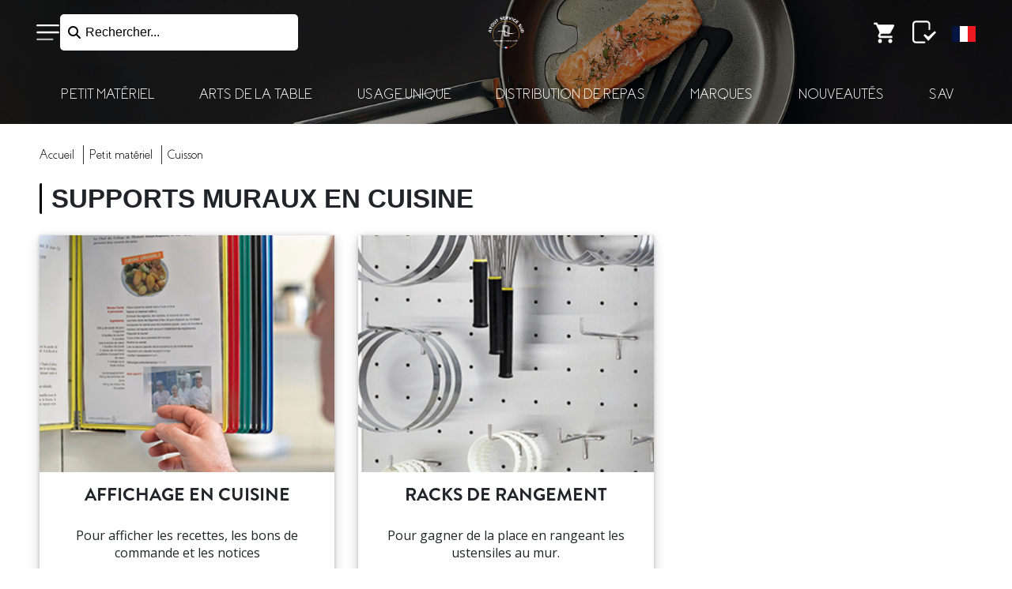

--- FILE ---
content_type: text/html; charset=UTF-8
request_url: https://shop-atoutservicesud.fr/f/50
body_size: 104465
content:
<!DOCTYPE html>
<html lang="fr">
<head>
    <meta charset="utf-8">
    <meta name="viewport" content="width=device-width, initial-scale=1">
    <title>Atout Service Sud</title>
    <link rel="stylesheet" href="/css/app.css?id=0fec7ede385b90ff7d9911592eb41bca">
    <link rel="stylesheet" type="text/css" href="//cdn.jsdelivr.net/npm/slick-carousel@1.8.1/slick/slick.css"/>
    <link rel="stylesheet" type="text/css" href="//cdn.jsdelivr.net/gh/kenwheeler/slick@1.8.1/slick/slick-theme.css"/>
        <script src="https://kit.fontawesome.com/3dfdb5401e.js" crossorigin="anonymous"></script>


    <link rel="stylesheet" href="https://shop-atoutservicesud.fr/multi-select.css"> <!-- http://loudev.com/ -->
    <!-- PWA -->
    <link rel="manifest" href="https://shop-atoutservicesud.fr/manifest.json">
    <meta name="theme-color" content="#000000">
    <meta name="mobile-web-app-capable" content="yes">
    <meta name="application-name" content="Matfer Bourgeat">
    <link rel="shorcut icon" href="https://matfer.fra1.digitaloceanspaces.com/websites/7/1725531243_Copie de Copie de Copie de logo site we (15).png"> <!-- 512x512 -->
    <link rel="icon" href="https://matfer.fra1.digitaloceanspaces.com/websites/7/1725531243_Copie de Copie de Copie de logo site we (15).png"> <!-- 512x512 -->
    <meta name="apple-mobile-web-app-capable" content="yes">
    <meta name="apple-mobile-web-app-status-bar-style" content="black">
    <meta name="apple-mobile-web-app-title" content="PWA">
    <link rel="apple-touch-icon" href="https://matfer.fra1.digitaloceanspaces.com/websites/7/1725531243_Copie de Copie de Copie de logo site we (15).png"> <!-- 512x512 -->
    <link href="https://matfer.fra1.digitaloceanspaces.com/websites/7/1725531243_Copie de Copie de Copie de logo site we (15).png" rel="apple-touch-startup-image" />
    <!--<link href="/images/icons/splash-640x1136.png" media="(device-width: 320px) and (device-height: 568px) and (-webkit-device-pixel-ratio: 2)" rel="apple-touch-startup-image" />
    <link href="/images/icons/splash-750x1334.png" media="(device-width: 375px) and (device-height: 667px) and (-webkit-device-pixel-ratio: 2)" rel="apple-touch-startup-image" />
    <link href="/images/icons/splash-1242x2208.png" media="(device-width: 621px) and (device-height: 1104px) and (-webkit-device-pixel-ratio: 3)" rel="apple-touch-startup-image" />
    <link href="/images/icons/splash-1125x2436.png" media="(device-width: 375px) and (device-height: 812px) and (-webkit-device-pixel-ratio: 3)" rel="apple-touch-startup-image" />
    <link href="/images/icons/splash-828x1792.png" media="(device-width: 414px) and (device-height: 896px) and (-webkit-device-pixel-ratio: 2)" rel="apple-touch-startup-image" />
    <link href="/images/icons/splash-1242x2688.png" media="(device-width: 414px) and (device-height: 896px) and (-webkit-device-pixel-ratio: 3)" rel="apple-touch-startup-image" />
    <link href="/images/icons/splash-1536x2048.png" media="(device-width: 768px) and (device-height: 1024px) and (-webkit-device-pixel-ratio: 2)" rel="apple-touch-startup-image" />
    <link href="/images/icons/splash-1668x2224.png" media="(device-width: 834px) and (device-height: 1112px) and (-webkit-device-pixel-ratio: 2)" rel="apple-touch-startup-image" />
    <link href="/images/icons/splash-1668x2388.png" media="(device-width: 834px) and (device-height: 1194px) and (-webkit-device-pixel-ratio: 2)" rel="apple-touch-startup-image" />
    <link href="/images/icons/splash-2048x2732.png" media="(device-width: 1024px) and (device-height: 1366px) and (-webkit-device-pixel-ratio: 2)" rel="apple-touch-startup-image" />-->
    <meta name="msapplication-TileColor" content="#000000">
    <meta name="msapplication-TileImage" content="https://matfer.fra1.digitaloceanspaces.com/websites/7/1725531243_Copie de Copie de Copie de logo site we (15).png"> <!-- 512x512 -->

        <!-- Hotjar Tracking Code for https://digital.matferbourgeat.com/ -->
    <script>
        (function(h,o,t,j,a,r){
            h.hj=h.hj||function(){(h.hj.q=h.hj.q||[]).push(arguments)};
            h._hjSettings={hjid:5173773,hjsv:6};
            a=o.getElementsByTagName('head')[0];
            r=o.createElement('script');r.async=1;
            r.src=t+h._hjSettings.hjid+j+h._hjSettings.hjsv;
            a.appendChild(r);
        })(window,document,'https://static.hotjar.com/c/hotjar-','.js?sv=');
    </script>
        
    
</head>
<body style="opacity: 0" data-page="subfamily">


<!-- Content -->
<header class="header header-sticky header-sticky-with-sticky-compact ">
    <div class="container-fluid">
        <div class="row">
            <div class="col d-flex align-items-center">
                <button class="nav-sidebar-toggle"></button>
                <div class="search-facade-container" data-search>
                    <i class="fa-solid fa-magnifying-glass"></i>
                    <button type="text" class="search-facade-input">Rechercher...</button>
                </div>
            </div>
            <div class="col d-flex align-items-center justify-content-center flex-column">
                                    <a class="logo-custom" href="/" style="background-image: url('https://matfer.fra1.digitaloceanspaces.com/websites/7/1725531000_Copie de Copie de Copie de logo site we (14).png')"></a>
                            </div>
            <div class="col d-flex align-items-center justify-content-end">
                                    <a href="https://shop-atoutservicesud.fr/cart/1" data-require-auth class="cart"></a>
                                                <a href="https://shop-atoutservicesud.fr/wishlists" data-require-auth class="lists  d-none d-sm-inline-block "></a>
                            </div>
        </div>
            </div>

</header>

    <div class="home-slider">
                <div data-image="0" class="header-background-sticky-compact" style="background-image: url(https://medias.matferbourgeat.com/PC/photos/tetieres/te-pm-cuisson.jpg)"></div>
                    <div data-image="1" class="hidden header-background-sticky-compact" style="background-image: url(/images/home/real-home-2.jpg)"></div>
                            <div data-image="2" class="hidden header-background-sticky-compact" style="background-image: url(/images/home/real-home-3.jpg)"></div>
                    </div>

<div class="header-menus">
            <menu id="menu-1" data-background="https://medias.matferbourgeat.com/PC/photos/segment/sg-petit-materiel.jpg">
            <div class="menu-container">
                <button class="menu-close"></button>
                <h3 class="menu-back">
                    <i class="fas fa-angle-left"></i>
                    Petit Matériel
                </h3>
                <div class="row">
                    <div class="col-md-3 enlarge-ipad">
                        <ul class="categories">
                                                            <li>
                                    <a href="#" data-target="5">cuisson</a>
                                    <ul>
                                                                                                                                    <li><a href="/f/41">batterie de cuisine inox</a></li>
                                                                                                                                                                                                                                                                                                                                                        <li><a href="/f/42">batterie de cuisine cuivre</a></li>
                                                                                                                                                                                                                                                                                                                                                        <li><a href="/f/43">batterie de cuisine aluminium</a></li>
                                                                                                                                                                                                                                                                                                                                                        <li><a href="/f/44">poêles anti-adhérentes</a></li>
                                                                                                                                                                                                                                                                    <li><a href="/f/45">appareils de cuisson</a></li>
                                                                                                                                                                                <li><a href="/f/46">tôle d&#039;acier noire</a></li>
                                                                                                                            <li class="separator"></li>
                                                                                                                                                                                                                        <li><a href="/f/47">fonte culinaire</a></li>
                                                                                                                                                                                                                                                                                                                                                        <li><a href="/f/48">le sous-vide</a></li>
                                                                                                                                                                                                                                                                                                                                                        <li><a href="/f/49">ustensiles de cuisson</a></li>
                                                                                                                                                                                                                                                                                                                                                        <li><a href="/f/50">supports muraux en cuisine</a></li>
                                                                                                                                                                                                                                                                                                    <li class="separator"></li>
                                                                                                                                                                                                                                                                                                            <li><a href="/f/51">la viande</a></li>
                                                                                                                                                                                                                                                                                                                                                        <li><a href="/f/52">la paëlla</a></li>
                                                                                                                                                                                                                                                                                                                                                        <li><a href="/f/53">le fumage</a></li>
                                                                                                                                                                                                                                                                                                                                                                                                                                                                        </ul>
                                </li>
                                                            <li>
                                    <a href="#" data-target="6">coutellerie</a>
                                    <ul>
                                                                                                                                    <li><a href="/f/54">couteaux japonais</a></li>
                                                                                                                                                                                                                                                                                                                                                                                                                                                                                                                                <li><a href="/f/55">couteaux forgés</a></li>
                                                                                                                                                                                <li><a href="/f/56">couteaux inox</a></li>
                                                                                                                                                                                                                                                                                                                                                                                                                                                                            <li class="separator"></li>
                                                                                                                                                                                                                        <li><a href="/f/57">aiguiseurs</a></li>
                                                                                                                                                                                                                                                                    <li><a href="/f/58">planches à découper</a></li>
                                                                                                                                                                                                                                                                                                                                                                                                                                            <li><a href="/f/59">ustensiles de coutellerie</a></li>
                                                                                                                                                                                                                                                                    <li><a href="/f/60">ustensiles spéciaux pour allergie</a></li>
                                                                                                                                                                                                                <li class="separator"></li>
                                                                                                                                                                                                                                                                                                            <li><a href="/f/61">la viande</a></li>
                                                                                                                                                                                                                                                                    <li><a href="/f/62">le poisson</a></li>
                                                                                                                                                                                                                                                                                                                                                                                                                                            <li><a href="/f/63">le pain</a></li>
                                                                                                                                                                                                                                                                    <li><a href="/f/64">le fromage et le foie gras</a></li>
                                                                                                                        </ul>
                                </li>
                                                            <li>
                                    <a href="#" data-target="7">préparation</a>
                                    <ul>
                                                                                                                                    <li><a href="/f/66">appareils manuels</a></li>
                                                                                                                                                                                                                                                                                                                                                        <li><a href="/f/67">appareils électriques</a></li>
                                                                                                                                                                                                                                                                                                                                                        <li><a href="/f/68">assaisonnement et dressage</a></li>
                                                                                                                                                                                                                <li class="separator"></li>
                                                                                                                                                                                                                        <li><a href="/f/69">trancheuses</a></li>
                                                                                                                                                                                                                                                                                                                                                        <li><a href="/f/70">ustensiles de préparation</a></li>
                                                                                                                                                                                                                                                                                                                                                        <li><a href="/f/71">ustensiles spéciaux pour allergie</a></li>
                                                                                                                            <li class="separator"></li>
                                                                                                                                                                                                                                                                                                            <li><a href="/f/72">la viande</a></li>
                                                                                                                                                                                                                                                                                                                                                        <li><a href="/f/73">les pâtes</a></li>
                                                                                                                                                                                                                                                                                                </ul>
                                </li>
                                                            <li>
                                    <a href="#" data-target="8">boulangerie</a>
                                    <ul>
                                                                                                                                    <li><a href="/f/74">travail de la pâte</a></li>
                                                                                                                                                                                                                                                                    <li><a href="/f/75">scarification</a></li>
                                                                                                                                                                                <li><a href="/f/76">cuisson du pain</a></li>
                                                                                                                            <li class="separator"></li>
                                                                                                                                                                                                                                                                                                                                                                                                                                <li class="separator"></li>
                                                                                                                                                                                                                        <li><a href="/f/77">la pizza</a></li>
                                                                                                                                                                                                                                                                                                </ul>
                                </li>
                                                            <li>
                                    <a href="#" data-target="9">pâtisserie</a>
                                    <ul>
                                                                                                                                    <li><a href="/f/78">supports de cuisson</a></li>
                                                                                                                                                                                                                                                                                                                                                        <li><a href="/f/79">moules</a></li>
                                                                                                                                                                                                                                                                                                                                                                                                                                            <li><a href="/f/80">cercles et cadres</a></li>
                                                                                                                                                                                <li><a href="/f/81">découpoirs</a></li>
                                                                                                                                                                                <li><a href="/f/82">poches et douilles</a></li>
                                                                                                                            <li class="separator"></li>
                                                                                                                                                                                                                        <li><a href="/f/83">ustensiles de pâtisserie</a></li>
                                                                                                                                                                                                                                                                                                                                                        <li><a href="/f/84">appareils de pâtisserie</a></li>
                                                                                                                                                                                                                                                                    <li><a href="/f/85">colorants et sprays</a></li>
                                                                                                                                                                                                                                                                                                                                                                                        <li class="separator"></li>
                                                                                                                                                                                                                                                                                                            <li><a href="/f/86">les bûches</a></li>
                                                                                                                                                                                                                                                                                                                                                        <li><a href="/f/87">le traiteur</a></li>
                                                                                                                                                                                                                                                                                                                                                                                                                                                                        </ul>
                                </li>
                                                            <li>
                                    <a href="#" data-target="10">chocolat, sucre et glace</a>
                                    <ul>
                                                                                                                                    <li><a href="/f/88">le chocolat</a></li>
                                                                                                                                                                                <li><a href="/f/89">le sucre</a></li>
                                                                                                                                                                                <li><a href="/f/90">la glace</a></li>
                                                                                                                            <li class="separator"></li>
                                                                                                                                                                                                                                                                                                                                            <li class="separator"></li>
                                                                                                                                                                                                                                                                                                                                        </ul>
                                </li>
                                                            <li>
                                    <a href="#" data-target="11">la boutique</a>
                                    <ul>
                                                                                                                                    <li><a href="/f/91">présentoirs et plateaux</a></li>
                                                                                                                                                                                                                                                                                                                                                                                                                                                                                                                                                                                                                                                    <li class="separator"></li>
                                                                                                                                                                                                                        <li><a href="/f/92">ustensiles de service</a></li>
                                                                                                                                                                                                                                                                    <li><a href="/f/93">affichage en boutique</a></li>
                                                                                                                                                                                <li><a href="/f/181">bougies</a></li>
                                                                                                                                                                                <li><a href="/f/182">décors comestibles</a></li>
                                                                                                                                                                                <li><a href="/f/183">sujets de décors</a></li>
                                                                                                                            <li class="separator"></li>
                                                                                                                                                                                                                                                                                                            <li><a href="/f/94">la glace</a></li>
                                                                                                                                                                                                                                                                                                                                                                                                                                                                        </ul>
                                </li>
                                                            <li>
                                    <a href="#" data-target="12">stockage et manutention</a>
                                    <ul>
                                                                                                                                    <li><a href="/f/95">bacs gastronorme de stockage</a></li>
                                                                                                                                                                                                                                                                    <li><a href="/f/22098">outils de manutention</a></li>
                                                                                                                                                                                <li><a href="/f/96">bacs et conteneurs de stockage</a></li>
                                                                                                                                                                                                                                                                    <li><a href="/f/21075">chariots et rayonnage</a></li>
                                                                                                                            <li class="separator"></li>
                                                                                                                                                                                                                        <li><a href="/f/97">bacs et casiers à vaisselle</a></li>
                                                                                                                                                                                                                                                                                                                                                        <li><a href="/f/98">thermomètres de contrôle</a></li>
                                                                                                                                                                                                                <li class="separator"></li>
                                                                                                                                                                                                                                                                                                                                                                                                                                                                                                                                                                                                    </ul>
                                </li>
                                                            <li>
                                    <a href="#" data-target="13">hygiène et entretien</a>
                                    <ul>
                                                                                                                                    <li><a href="/f/99">équipements de nettoyage</a></li>
                                                                                                                                                                                                                                                                    <li><a href="/f/100">produits d&#039;entretien</a></li>
                                                                                                                                                                                                                                                                    <li><a href="/f/101">poubelles et porte-sacs</a></li>
                                                                                                                                                                                <li><a href="/f/102">vêtements de protection</a></li>
                                                                                                                            <li class="separator"></li>
                                                                                                                                                                                                                        <li><a href="/f/103">appareils pour l&#039;hygiène</a></li>
                                                                                                                                                                                                                                                                    <li><a href="/f/104">éponges et torchons</a></li>
                                                                                                                                                                                                                                                                                                    <li class="separator"></li>
                                                                                                                                                                                                                                                                                                                                                                                                                                                                                                                                                                                                    </ul>
                                </li>
                                                            <li>
                                    <a href="#" data-target="14">librairie</a>
                                    <ul>
                                                                                                                                    <li><a href="/f/105">formation professionnelle</a></li>
                                                                                                                                                                                <li><a href="/f/106">boulangerie et sandwicherie</a></li>
                                                                                                                                                                                <li><a href="/f/107">livres sur la pâtisserie</a></li>
                                                                                                                                                                                <li><a href="/f/109">livres sur la cuisine</a></li>
                                                                                                                            <li class="separator"></li>
                                                                                                                                                                                                                                                                                                                                                                                                                                <li class="separator"></li>
                                                                                                                                                                                                                                                                                                                                                                                                                            </ul>
                                </li>
                                                    </ul>
                    </div>
                    <div class="col-md-9 subcategories">
                                                    <div class="row d-none"
                                 data-background="https://medias.matferbourgeat.com/PC/photos/famille/f-pm-cuisson.jpg"
                                 data-family="5">
                                <div class="col-md-4">
                                    <ul>
                                                                                                                                    <li><a href="/f/41">batterie de cuisine inox</a></li>
                                                                                                                                                                                                                                                                                                                                                        <li><a href="/f/42">batterie de cuisine cuivre</a></li>
                                                                                                                                                                                                                                                                                                                                                        <li><a href="/f/43">batterie de cuisine aluminium</a></li>
                                                                                                                                                                                                                                                                                                                                                        <li><a href="/f/44">poêles anti-adhérentes</a></li>
                                                                                                                                                                                                                                                                    <li><a href="/f/45">appareils de cuisson</a></li>
                                                                                                                                                                                <li><a href="/f/46">tôle d&#039;acier noire</a></li>
                                                                                                                        </ul>
                                </div>
                                <div class="col-md-4">
                                    <ul>
                                                                                                                                                                                                                        <li><a href="/f/47">fonte culinaire</a></li>
                                                                                                                                                                                                                                                                                                                                                        <li><a href="/f/48">le sous-vide</a></li>
                                                                                                                                                                                                                                                                                                                                                        <li><a href="/f/49">ustensiles de cuisson</a></li>
                                                                                                                                                                                                                                                                                                                                                        <li><a href="/f/50">supports muraux en cuisine</a></li>
                                                                                                                                                                                                                                                                                                </ul>
                                </div>
                                <div class="col-md-4">
                                    <ul>
                                                                                                                                                                                                                                                                                                            <li><a href="/f/51">la viande</a></li>
                                                                                                                                                                                                                                                                                                                                                        <li><a href="/f/52">la paëlla</a></li>
                                                                                                                                                                                                                                                                                                                                                        <li><a href="/f/53">le fumage</a></li>
                                                                                                                                                                                                                                                                                                                                                                                                                                                                        </ul>
                                </div>
                            </div>
                                                    <div class="row d-none"
                                 data-background="https://medias.matferbourgeat.com/PC/photos/famille/f-pm-coutellerie.jpg"
                                 data-family="6">
                                <div class="col-md-4">
                                    <ul>
                                                                                                                                    <li><a href="/f/54">couteaux japonais</a></li>
                                                                                                                                                                                                                                                                                                                                                                                                                                                                                                                                <li><a href="/f/55">couteaux forgés</a></li>
                                                                                                                                                                                <li><a href="/f/56">couteaux inox</a></li>
                                                                                                                                                                                                                                                                                                                                                                                                                                                                        </ul>
                                </div>
                                <div class="col-md-4">
                                    <ul>
                                                                                                                                                                                                                        <li><a href="/f/57">aiguiseurs</a></li>
                                                                                                                                                                                                                                                                    <li><a href="/f/58">planches à découper</a></li>
                                                                                                                                                                                                                                                                                                                                                                                                                                            <li><a href="/f/59">ustensiles de coutellerie</a></li>
                                                                                                                                                                                                                                                                    <li><a href="/f/60">ustensiles spéciaux pour allergie</a></li>
                                                                                                                                                                                                            </ul>
                                </div>
                                <div class="col-md-4">
                                    <ul>
                                                                                                                                                                                                                                                                                                            <li><a href="/f/61">la viande</a></li>
                                                                                                                                                                                                                                                                    <li><a href="/f/62">le poisson</a></li>
                                                                                                                                                                                                                                                                                                                                                                                                                                            <li><a href="/f/63">le pain</a></li>
                                                                                                                                                                                                                                                                    <li><a href="/f/64">le fromage et le foie gras</a></li>
                                                                                                                        </ul>
                                </div>
                            </div>
                                                    <div class="row d-none"
                                 data-background="https://medias.matferbourgeat.com/PC/photos/famille/f-pm-preparation.jpg"
                                 data-family="7">
                                <div class="col-md-4">
                                    <ul>
                                                                                                                                    <li><a href="/f/66">appareils manuels</a></li>
                                                                                                                                                                                                                                                                                                                                                        <li><a href="/f/67">appareils électriques</a></li>
                                                                                                                                                                                                                                                                                                                                                        <li><a href="/f/68">assaisonnement et dressage</a></li>
                                                                                                                                                                                                            </ul>
                                </div>
                                <div class="col-md-4">
                                    <ul>
                                                                                                                                                                                                                        <li><a href="/f/69">trancheuses</a></li>
                                                                                                                                                                                                                                                                                                                                                        <li><a href="/f/70">ustensiles de préparation</a></li>
                                                                                                                                                                                                                                                                                                                                                        <li><a href="/f/71">ustensiles spéciaux pour allergie</a></li>
                                                                                                                        </ul>
                                </div>
                                <div class="col-md-4">
                                    <ul>
                                                                                                                                                                                                                                                                                                            <li><a href="/f/72">la viande</a></li>
                                                                                                                                                                                                                                                                                                                                                        <li><a href="/f/73">les pâtes</a></li>
                                                                                                                                                                                                                                                                                                </ul>
                                </div>
                            </div>
                                                    <div class="row d-none"
                                 data-background="https://medias.matferbourgeat.com/PC/photos/famille/f-pm-boulangerie.jpg"
                                 data-family="8">
                                <div class="col-md-4">
                                    <ul>
                                                                                                                                    <li><a href="/f/74">travail de la pâte</a></li>
                                                                                                                                                                                                                                                                    <li><a href="/f/75">scarification</a></li>
                                                                                                                                                                                <li><a href="/f/76">cuisson du pain</a></li>
                                                                                                                        </ul>
                                </div>
                                <div class="col-md-4">
                                    <ul>
                                                                                                                                                                                                                                                                                                                                                                                                                            </ul>
                                </div>
                                <div class="col-md-4">
                                    <ul>
                                                                                                                                                                                                                        <li><a href="/f/77">la pizza</a></li>
                                                                                                                                                                                                                                                                                                </ul>
                                </div>
                            </div>
                                                    <div class="row d-none"
                                 data-background="https://medias.matferbourgeat.com/PC/photos/famille/f-pm-patisserie.jpg"
                                 data-family="9">
                                <div class="col-md-4">
                                    <ul>
                                                                                                                                    <li><a href="/f/78">supports de cuisson</a></li>
                                                                                                                                                                                                                                                                                                                                                        <li><a href="/f/79">moules</a></li>
                                                                                                                                                                                                                                                                                                                                                                                                                                            <li><a href="/f/80">cercles et cadres</a></li>
                                                                                                                                                                                <li><a href="/f/81">découpoirs</a></li>
                                                                                                                                                                                <li><a href="/f/82">poches et douilles</a></li>
                                                                                                                        </ul>
                                </div>
                                <div class="col-md-4">
                                    <ul>
                                                                                                                                                                                                                        <li><a href="/f/83">ustensiles de pâtisserie</a></li>
                                                                                                                                                                                                                                                                                                                                                        <li><a href="/f/84">appareils de pâtisserie</a></li>
                                                                                                                                                                                                                                                                    <li><a href="/f/85">colorants et sprays</a></li>
                                                                                                                                                                                                                                                                                                                                                                                    </ul>
                                </div>
                                <div class="col-md-4">
                                    <ul>
                                                                                                                                                                                                                                                                                                            <li><a href="/f/86">les bûches</a></li>
                                                                                                                                                                                                                                                                                                                                                        <li><a href="/f/87">le traiteur</a></li>
                                                                                                                                                                                                                                                                                                                                                                                                                                                                        </ul>
                                </div>
                            </div>
                                                    <div class="row d-none"
                                 data-background="https://medias.matferbourgeat.com/PC/photos/famille/f-pm-chocolat-sucre-glace.jpg"
                                 data-family="10">
                                <div class="col-md-4">
                                    <ul>
                                                                                                                                    <li><a href="/f/88">le chocolat</a></li>
                                                                                                                                                                                <li><a href="/f/89">le sucre</a></li>
                                                                                                                                                                                <li><a href="/f/90">la glace</a></li>
                                                                                                                        </ul>
                                </div>
                                <div class="col-md-4">
                                    <ul>
                                                                                                                                                                                                                                                                                                                                        </ul>
                                </div>
                                <div class="col-md-4">
                                    <ul>
                                                                                                                                                                                                                                                                                                                                        </ul>
                                </div>
                            </div>
                                                    <div class="row d-none"
                                 data-background="https://medias.matferbourgeat.com/PC/photos/famille/f-pm-boutique.jpg"
                                 data-family="11">
                                <div class="col-md-4">
                                    <ul>
                                                                                                                                    <li><a href="/f/91">présentoirs et plateaux</a></li>
                                                                                                                                                                                                                                                                                                                                                                                                                                                                                                                                                                                                                                                </ul>
                                </div>
                                <div class="col-md-4">
                                    <ul>
                                                                                                                                                                                                                        <li><a href="/f/92">ustensiles de service</a></li>
                                                                                                                                                                                                                                                                    <li><a href="/f/93">affichage en boutique</a></li>
                                                                                                                                                                                <li><a href="/f/181">bougies</a></li>
                                                                                                                                                                                <li><a href="/f/182">décors comestibles</a></li>
                                                                                                                                                                                <li><a href="/f/183">sujets de décors</a></li>
                                                                                                                        </ul>
                                </div>
                                <div class="col-md-4">
                                    <ul>
                                                                                                                                                                                                                                                                                                            <li><a href="/f/94">la glace</a></li>
                                                                                                                                                                                                                                                                                                                                                                                                                                                                        </ul>
                                </div>
                            </div>
                                                    <div class="row d-none"
                                 data-background="https://medias.matferbourgeat.com/PC/photos/famille/f-pm-stockage-manutention.jpg"
                                 data-family="12">
                                <div class="col-md-4">
                                    <ul>
                                                                                                                                    <li><a href="/f/95">bacs gastronorme de stockage</a></li>
                                                                                                                                                                                                                                                                    <li><a href="/f/22098">outils de manutention</a></li>
                                                                                                                                                                                <li><a href="/f/96">bacs et conteneurs de stockage</a></li>
                                                                                                                                                                                                                                                                    <li><a href="/f/21075">chariots et rayonnage</a></li>
                                                                                                                        </ul>
                                </div>
                                <div class="col-md-4">
                                    <ul>
                                                                                                                                                                                                                        <li><a href="/f/97">bacs et casiers à vaisselle</a></li>
                                                                                                                                                                                                                                                                                                                                                        <li><a href="/f/98">thermomètres de contrôle</a></li>
                                                                                                                                                                                                            </ul>
                                </div>
                                <div class="col-md-4">
                                    <ul>
                                                                                                                                                                                                                                                                                                                                                                                                                                                                                                                                                                                                    </ul>
                                </div>
                            </div>
                                                    <div class="row d-none"
                                 data-background="https://medias.matferbourgeat.com/PC/photos/famille/f-pm-hygiene.jpg"
                                 data-family="13">
                                <div class="col-md-4">
                                    <ul>
                                                                                                                                    <li><a href="/f/99">équipements de nettoyage</a></li>
                                                                                                                                                                                                                                                                    <li><a href="/f/100">produits d&#039;entretien</a></li>
                                                                                                                                                                                                                                                                    <li><a href="/f/101">poubelles et porte-sacs</a></li>
                                                                                                                                                                                <li><a href="/f/102">vêtements de protection</a></li>
                                                                                                                        </ul>
                                </div>
                                <div class="col-md-4">
                                    <ul>
                                                                                                                                                                                                                        <li><a href="/f/103">appareils pour l&#039;hygiène</a></li>
                                                                                                                                                                                                                                                                    <li><a href="/f/104">éponges et torchons</a></li>
                                                                                                                                                                                                                                                                                                </ul>
                                </div>
                                <div class="col-md-4">
                                    <ul>
                                                                                                                                                                                                                                                                                                                                                                                                                                                                                                                                                                                                    </ul>
                                </div>
                            </div>
                                                    <div class="row d-none"
                                 data-background="https://medias.matferbourgeat.com/PC/photos/famille/f-pm-librairie.jpg"
                                 data-family="14">
                                <div class="col-md-4">
                                    <ul>
                                                                                                                                    <li><a href="/f/105">formation professionnelle</a></li>
                                                                                                                                                                                <li><a href="/f/106">boulangerie et sandwicherie</a></li>
                                                                                                                                                                                <li><a href="/f/107">livres sur la pâtisserie</a></li>
                                                                                                                                                                                <li><a href="/f/109">livres sur la cuisine</a></li>
                                                                                                                        </ul>
                                </div>
                                <div class="col-md-4">
                                    <ul>
                                                                                                                                                                                                                                                                                                                                                                                                                            </ul>
                                </div>
                                <div class="col-md-4">
                                    <ul>
                                                                                                                                                                                                                                                                                                                                                                                                                            </ul>
                                </div>
                            </div>
                                            </div>
                </div>
                <div class="close-menu">
                    <i class="fal fa-times" style="position: fixed;"></i>
                </div>
            </div>
        </menu>
            <menu id="menu-2" data-background="https://medias.matferbourgeat.com/PC/photos/segment/sg-art-de-la-table.jpg">
            <div class="menu-container">
                <button class="menu-close"></button>
                <h3 class="menu-back">
                    <i class="fas fa-angle-left"></i>
                    Arts de la Table
                </h3>
                <div class="row">
                    <div class="col-md-3 enlarge-ipad">
                        <ul class="categories">
                                                            <li>
                                    <a href="#" data-target="15">vaisselle</a>
                                    <ul>
                                                                                                                                    <li><a href="/f/110">céramique couleur</a></li>
                                                                                                                                                                                                                                                                                                                                                        <li><a href="/f/111">céramique blanche</a></li>
                                                                                                                                                                                                                                                                    <li><a href="/f/112">vaisselle en verre</a></li>
                                                                                                                                                                                <li><a href="/f/113">vaisselle culinaire</a></li>
                                                                                                                                                                                                                                                                    <li><a href="/f/18590">vente à emporter durable</a></li>
                                                                                                                                                                                <li><a href="/f/18616">vaisselle en autre matériau</a></li>
                                                                                                                                                                                <li><a href="/f/21217">vaisselle adaptée</a></li>
                                                                                                                            <li class="separator"></li>
                                                                                                                                                                                                                        <li><a href="/f/115">accessoires pour la table</a></li>
                                                                                                                                                                                                                                                                                                                                                                                                                                                                                                                                                                                                                                                                                                                                                                                                                                                                                                                <li class="separator"></li>
                                                                                                                                                                                                                                                                                                            <li><a href="/f/114">café et thé</a></li>
                                                                                                                                                                                                                                                                    <li><a href="/f/116">les spécialités</a></li>
                                                                                                                                                                                                                                                                                                                                                        <li><a href="/f/117">la glace/les desserts</a></li>
                                                                                                                                                                                                                                                                                                                                                                                    </ul>
                                </li>
                                                            <li>
                                    <a href="#" data-target="16">couverts</a>
                                    <ul>
                                                                                                                                    <li><a href="/f/118">couverts modernes</a></li>
                                                                                                                                                                                                                                                                                                                                                        <li><a href="/f/119">couverts classiques</a></li>
                                                                                                                                                                                                                                                                    <li><a href="/f/120">couverts basiques</a></li>
                                                                                                                                                                                                                                                                    <li><a href="/f/121">couverts spéciaux</a></li>
                                                                                                                            <li class="separator"></li>
                                                                                                                                                                                                                        <li><a href="/f/122">accessoires pour les couverts</a></li>
                                                                                                                                                                                                                                                                                                                                                                                                                                                                                                                                                                                                                                                    <li class="separator"></li>
                                                                                                                                                                                                                                                                                                            <li><a href="/f/123">la viande</a></li>
                                                                                                                                                                                                                                                                    <li><a href="/f/124">la pizza</a></li>
                                                                                                                                                                                                                                                                    <li><a href="/f/18953">le café, la glace, le cocktail</a></li>
                                                                                                                                                                                                            </ul>
                                </li>
                                                            <li>
                                    <a href="#" data-target="17">verrerie de table</a>
                                    <ul>
                                                                                                                                    <li><a href="/f/125">verres à pied</a></li>
                                                                                                                                                                                                                                                                                                                                                        <li><a href="/f/126">chopes et gobelets de table</a></li>
                                                                                                                                                                                                                                                                    <li><a href="/f/127">flûtes et coupes à champagne</a></li>
                                                                                                                                                                                <li><a href="/f/128">pichets, carafes, bouteilles</a></li>
                                                                                                                            <li class="separator"></li>
                                                                                                                                                                                                                        <li><a href="/f/129">verres jaugés vin au verre</a></li>
                                                                                                                                                                                                                                                                                                                                                                                                                                                                                                                                                                <li class="separator"></li>
                                                                                                                                                                                                                                                                                                            <li><a href="/f/130">verres à alcool</a></li>
                                                                                                                                                                                                                                                                    <li><a href="/f/131">offre pack verrerie</a></li>
                                                                                                                                                                                                                                                                                                </ul>
                                </li>
                                                            <li>
                                    <a href="#" data-target="18">le bar</a>
                                    <ul>
                                                                                                                                    <li><a href="/f/132">verrerie pour le bar</a></li>
                                                                                                                                                                                                                                                                                                                                                        <li><a href="/f/133">seaux, vasques et rafraichisseurs</a></li>
                                                                                                                                                                                                                                                                    <li><a href="/f/134">appareils électriques pour le bar</a></li>
                                                                                                                                                                                                                <li class="separator"></li>
                                                                                                                                                                                                                        <li><a href="/f/135">plateaux de bar</a></li>
                                                                                                                                                                                                                                                                                                                                                        <li><a href="/f/136">verseurs, doseurs et bouchons</a></li>
                                                                                                                                                                                                                                                                    <li><a href="/f/137">accessoires de bar</a></li>
                                                                                                                            <li class="separator"></li>
                                                                                                                                                                                                                                                                                                            <li><a href="/f/138">accessoires pour cocktails</a></li>
                                                                                                                                                                                                                                                                                                                                                                                                                                                                        </ul>
                                </li>
                                                            <li>
                                    <a href="#" data-target="19">la salle</a>
                                    <ul>
                                                                                                                                    <li><a href="/f/139">moulins à sel et à poivre</a></li>
                                                                                                                                                                                                                                                                                                                                                        <li><a href="/f/140">salières et poivrières</a></li>
                                                                                                                                                                                                                                                                                                                                                        <li><a href="/f/141">ménagères de table et huiliers</a></li>
                                                                                                                                                                                                                                                                    <li><a href="/f/142">corbeilles à pain</a></li>
                                                                                                                            <li class="separator"></li>
                                                                                                                                                                                                                        <li><a href="/f/143">sets de table</a></li>
                                                                                                                                                                                                                                                                                                                                                        <li><a href="/f/144">platerie  de service</a></li>
                                                                                                                                                                                                                                                                                                                                                        <li><a href="/f/145">accessoires de salle</a></li>
                                                                                                                                                                                                                <li class="separator"></li>
                                                                                                                                                                                                                                                                                                            <li><a href="/f/146">les fruits de mer</a></li>
                                                                                                                                                                                                                                                                                                                                                        <li><a href="/f/147">fondues, raclettes et pierrades</a></li>
                                                                                                                                                                                                                                                                                                                                                                                    </ul>
                                </li>
                                                            <li>
                                    <a href="#" data-target="20">accueil et affichage</a>
                                    <ul>
                                                                                                                                    <li><a href="/f/148">affichage extérieur</a></li>
                                                                                                                                                                                                                                                                    <li><a href="/f/149">affichage intérieur</a></li>
                                                                                                                            <li class="separator"></li>
                                                                                                                                                                                                                        <li><a href="/f/150">produits d&#039;accueil</a></li>
                                                                                                                                                                                                                <li class="separator"></li>
                                                                                                                                                                                                                                                                                                                                        </ul>
                                </li>
                                                            <li>
                                    <a href="#" data-target="21">le buffet</a>
                                    <ul>
                                                                                                                                    <li><a href="/f/151">conservation au chaud et au froid</a></li>
                                                                                                                                                                                                                                                                    <li><a href="/f/152">supports pour buffet</a></li>
                                                                                                                                                                                                                                                                                                                                                                                                                                            <li><a href="/f/153">corbeilles et cagettes</a></li>
                                                                                                                                                                                                                                                                                                                                                        <li><a href="/f/154">contenants de présentation</a></li>
                                                                                                                            <li class="separator"></li>
                                                                                                                                                                                                                                                                                                                                                                                                <li><a href="/f/156">plateaux et accessoires pour buffet</a></li>
                                                                                                                                                                                                                                                                                                                                                                                                                                            <li><a href="/f/157">ustensiles de service</a></li>
                                                                                                                                                                                                                                                                                                    <li class="separator"></li>
                                                                                                                                                                                                                        <li><a href="/f/159">pain</a></li>
                                                                                                                                                                                                                                                                                                                                                        <li><a href="/f/19477">thé/café</a></li>
                                                                                                                                                                                <li><a href="/f/19478">céréales</a></li>
                                                                                                                                                                                                                                                                                                                                                        <li><a href="/f/155">jus de fruits/boisson</a></li>
                                                                                                                                                                                                            </ul>
                                </li>
                                                    </ul>
                    </div>
                    <div class="col-md-9 subcategories">
                                                    <div class="row d-none"
                                 data-background="https://medias.matferbourgeat.com/PC/photos/famille/f-at-vaisselle.jpg"
                                 data-family="15">
                                <div class="col-md-4">
                                    <ul>
                                                                                                                                    <li><a href="/f/110">céramique couleur</a></li>
                                                                                                                                                                                                                                                                                                                                                        <li><a href="/f/111">céramique blanche</a></li>
                                                                                                                                                                                                                                                                    <li><a href="/f/112">vaisselle en verre</a></li>
                                                                                                                                                                                <li><a href="/f/113">vaisselle culinaire</a></li>
                                                                                                                                                                                                                                                                    <li><a href="/f/18590">vente à emporter durable</a></li>
                                                                                                                                                                                <li><a href="/f/18616">vaisselle en autre matériau</a></li>
                                                                                                                                                                                <li><a href="/f/21217">vaisselle adaptée</a></li>
                                                                                                                        </ul>
                                </div>
                                <div class="col-md-4">
                                    <ul>
                                                                                                                                                                                                                        <li><a href="/f/115">accessoires pour la table</a></li>
                                                                                                                                                                                                                                                                                                                                                                                                                                                                                                                                                                                                                                                                                                                                                                                                                                                                                                            </ul>
                                </div>
                                <div class="col-md-4">
                                    <ul>
                                                                                                                                                                                                                                                                                                            <li><a href="/f/114">café et thé</a></li>
                                                                                                                                                                                                                                                                    <li><a href="/f/116">les spécialités</a></li>
                                                                                                                                                                                                                                                                                                                                                        <li><a href="/f/117">la glace/les desserts</a></li>
                                                                                                                                                                                                                                                                                                                                                                                    </ul>
                                </div>
                            </div>
                                                    <div class="row d-none"
                                 data-background="https://medias.matferbourgeat.com/PC/photos/famille/f-at-couverts.jpg"
                                 data-family="16">
                                <div class="col-md-4">
                                    <ul>
                                                                                                                                    <li><a href="/f/118">couverts modernes</a></li>
                                                                                                                                                                                                                                                                                                                                                        <li><a href="/f/119">couverts classiques</a></li>
                                                                                                                                                                                                                                                                    <li><a href="/f/120">couverts basiques</a></li>
                                                                                                                                                                                                                                                                    <li><a href="/f/121">couverts spéciaux</a></li>
                                                                                                                        </ul>
                                </div>
                                <div class="col-md-4">
                                    <ul>
                                                                                                                                                                                                                        <li><a href="/f/122">accessoires pour les couverts</a></li>
                                                                                                                                                                                                                                                                                                                                                                                                                                                                                                                                                                                                                                                </ul>
                                </div>
                                <div class="col-md-4">
                                    <ul>
                                                                                                                                                                                                                                                                                                            <li><a href="/f/123">la viande</a></li>
                                                                                                                                                                                                                                                                    <li><a href="/f/124">la pizza</a></li>
                                                                                                                                                                                                                                                                    <li><a href="/f/18953">le café, la glace, le cocktail</a></li>
                                                                                                                                                                                                            </ul>
                                </div>
                            </div>
                                                    <div class="row d-none"
                                 data-background="https://medias.matferbourgeat.com/PC/photos/famille/f-at-verrerie-de-table.jpg"
                                 data-family="17">
                                <div class="col-md-4">
                                    <ul>
                                                                                                                                    <li><a href="/f/125">verres à pied</a></li>
                                                                                                                                                                                                                                                                                                                                                        <li><a href="/f/126">chopes et gobelets de table</a></li>
                                                                                                                                                                                                                                                                    <li><a href="/f/127">flûtes et coupes à champagne</a></li>
                                                                                                                                                                                <li><a href="/f/128">pichets, carafes, bouteilles</a></li>
                                                                                                                        </ul>
                                </div>
                                <div class="col-md-4">
                                    <ul>
                                                                                                                                                                                                                        <li><a href="/f/129">verres jaugés vin au verre</a></li>
                                                                                                                                                                                                                                                                                                                                                                                                                                                                                                                                                            </ul>
                                </div>
                                <div class="col-md-4">
                                    <ul>
                                                                                                                                                                                                                                                                                                            <li><a href="/f/130">verres à alcool</a></li>
                                                                                                                                                                                                                                                                    <li><a href="/f/131">offre pack verrerie</a></li>
                                                                                                                                                                                                                                                                                                </ul>
                                </div>
                            </div>
                                                    <div class="row d-none"
                                 data-background="https://medias.matferbourgeat.com/PC/photos/famille/f-at-bar.jpg"
                                 data-family="18">
                                <div class="col-md-4">
                                    <ul>
                                                                                                                                    <li><a href="/f/132">verrerie pour le bar</a></li>
                                                                                                                                                                                                                                                                                                                                                        <li><a href="/f/133">seaux, vasques et rafraichisseurs</a></li>
                                                                                                                                                                                                                                                                    <li><a href="/f/134">appareils électriques pour le bar</a></li>
                                                                                                                                                                                                            </ul>
                                </div>
                                <div class="col-md-4">
                                    <ul>
                                                                                                                                                                                                                        <li><a href="/f/135">plateaux de bar</a></li>
                                                                                                                                                                                                                                                                                                                                                        <li><a href="/f/136">verseurs, doseurs et bouchons</a></li>
                                                                                                                                                                                                                                                                    <li><a href="/f/137">accessoires de bar</a></li>
                                                                                                                        </ul>
                                </div>
                                <div class="col-md-4">
                                    <ul>
                                                                                                                                                                                                                                                                                                            <li><a href="/f/138">accessoires pour cocktails</a></li>
                                                                                                                                                                                                                                                                                                                                                                                                                                                                        </ul>
                                </div>
                            </div>
                                                    <div class="row d-none"
                                 data-background="https://medias.matferbourgeat.com/PC/photos/famille/f-at-salle.jpg"
                                 data-family="19">
                                <div class="col-md-4">
                                    <ul>
                                                                                                                                    <li><a href="/f/139">moulins à sel et à poivre</a></li>
                                                                                                                                                                                                                                                                                                                                                        <li><a href="/f/140">salières et poivrières</a></li>
                                                                                                                                                                                                                                                                                                                                                        <li><a href="/f/141">ménagères de table et huiliers</a></li>
                                                                                                                                                                                                                                                                    <li><a href="/f/142">corbeilles à pain</a></li>
                                                                                                                        </ul>
                                </div>
                                <div class="col-md-4">
                                    <ul>
                                                                                                                                                                                                                        <li><a href="/f/143">sets de table</a></li>
                                                                                                                                                                                                                                                                                                                                                        <li><a href="/f/144">platerie  de service</a></li>
                                                                                                                                                                                                                                                                                                                                                        <li><a href="/f/145">accessoires de salle</a></li>
                                                                                                                                                                                                            </ul>
                                </div>
                                <div class="col-md-4">
                                    <ul>
                                                                                                                                                                                                                                                                                                            <li><a href="/f/146">les fruits de mer</a></li>
                                                                                                                                                                                                                                                                                                                                                        <li><a href="/f/147">fondues, raclettes et pierrades</a></li>
                                                                                                                                                                                                                                                                                                                                                                                    </ul>
                                </div>
                            </div>
                                                    <div class="row d-none"
                                 data-background="https://medias.matferbourgeat.com/PC/photos/famille/f-at-accueil-affichage.jpg"
                                 data-family="20">
                                <div class="col-md-4">
                                    <ul>
                                                                                                                                    <li><a href="/f/148">affichage extérieur</a></li>
                                                                                                                                                                                                                                                                    <li><a href="/f/149">affichage intérieur</a></li>
                                                                                                                        </ul>
                                </div>
                                <div class="col-md-4">
                                    <ul>
                                                                                                                                                                                                                        <li><a href="/f/150">produits d&#039;accueil</a></li>
                                                                                                                                                                                                            </ul>
                                </div>
                                <div class="col-md-4">
                                    <ul>
                                                                                                                                                                                                                                                                                                                                        </ul>
                                </div>
                            </div>
                                                    <div class="row d-none"
                                 data-background="https://medias.matferbourgeat.com/PC/photos/famille/f-at-buffets.jpg"
                                 data-family="21">
                                <div class="col-md-4">
                                    <ul>
                                                                                                                                    <li><a href="/f/151">conservation au chaud et au froid</a></li>
                                                                                                                                                                                                                                                                    <li><a href="/f/152">supports pour buffet</a></li>
                                                                                                                                                                                                                                                                                                                                                                                                                                            <li><a href="/f/153">corbeilles et cagettes</a></li>
                                                                                                                                                                                                                                                                                                                                                        <li><a href="/f/154">contenants de présentation</a></li>
                                                                                                                        </ul>
                                </div>
                                <div class="col-md-4">
                                    <ul>
                                                                                                                                                                                                                                                                                                                                                                                                <li><a href="/f/156">plateaux et accessoires pour buffet</a></li>
                                                                                                                                                                                                                                                                                                                                                                                                                                            <li><a href="/f/157">ustensiles de service</a></li>
                                                                                                                                                                                                                                                                                                </ul>
                                </div>
                                <div class="col-md-4">
                                    <ul>
                                                                                                                                                                                                                        <li><a href="/f/159">pain</a></li>
                                                                                                                                                                                                                                                                                                                                                        <li><a href="/f/19477">thé/café</a></li>
                                                                                                                                                                                <li><a href="/f/19478">céréales</a></li>
                                                                                                                                                                                                                                                                                                                                                        <li><a href="/f/155">jus de fruits/boisson</a></li>
                                                                                                                                                                                                            </ul>
                                </div>
                            </div>
                                            </div>
                </div>
                <div class="close-menu">
                    <i class="fal fa-times" style="position: fixed;"></i>
                </div>
            </div>
        </menu>
            <menu id="menu-3" data-background="https://medias.matferbourgeat.com/PC/photos/segment/sg-usage-unique.jpg">
            <div class="menu-container">
                <button class="menu-close"></button>
                <h3 class="menu-back">
                    <i class="fas fa-angle-left"></i>
                    Usage Unique
                </h3>
                <div class="row">
                    <div class="col-md-3 enlarge-ipad">
                        <ul class="categories">
                                                            <li>
                                    <a href="#" data-target="22">vaisselle à usage unique</a>
                                    <ul>
                                                                                                                                    <li><a href="/f/160">gobelets et accessoires</a></li>
                                                                                                                                                                                <li><a href="/f/161">assiettes</a></li>
                                                                                                                                                                                <li><a href="/f/162">couverts</a></li>
                                                                                                                            <li class="separator"></li>
                                                                                                                                                                                                                                                                                                                                            <li class="separator"></li>
                                                                                                                                                                                                                                                                                                                                        </ul>
                                </li>
                                                            <li>
                                    <a href="#" data-target="23">vente à emporter</a>
                                    <ul>
                                                                                                                                    <li><a href="/f/163">barquettes</a></li>
                                                                                                                                                                                                                                                                                                                                                                                                                                            <li><a href="/f/164">saladiers et boîtes</a></li>
                                                                                                                                                                                                                                                                    <li><a href="/f/165">bols et pots</a></li>
                                                                                                                            <li class="separator"></li>
                                                                                                                                                                                                                                                                                                            <li><a href="/f/21373">sacs de transport</a></li>
                                                                                                                                                                                <li><a href="/f/168">bâtonnets</a></li>
                                                                                                                                                                                                                                                                                                                                                                                        <li class="separator"></li>
                                                                                                                                                                                                                        <li><a href="/f/166">bouteilles à jus</a></li>
                                                                                                                                                                                                                                                                                                                                                                                                                                            <li><a href="/f/167">frites/crêpe/tarte individuelle</a></li>
                                                                                                                                                                                                            </ul>
                                </li>
                                                            <li>
                                    <a href="#" data-target="27">boulangerie-pâtisserie</a>
                                    <ul>
                                                                                                                                                                                                                                                                                                                                                                                                <li><a href="/f/175">papier et moules de cuisson</a></li>
                                                                                                                                                                                <li><a href="/f/176">boîtes</a></li>
                                                                                                                                                                                <li><a href="/f/177">caissettes et dentelles</a></li>
                                                                                                                                                                                <li><a href="/f/178">sacherie et papiers d&#039;emballage</a></li>
                                                                                                                            <li class="separator"></li>
                                                                                                                                    <li><a href="/f/179">supports de présentation pour pâtisseries</a></li>
                                                                                                                                                                                                                                                                    <li><a href="/f/180">rubans et bolducs</a></li>
                                                                                                                                                                                                                                                                                                                                                                                                                                                                            <li class="separator"></li>
                                                                                                                                                                                                                        <li><a href="/f/184">la glace</a></li>
                                                                                                                                                                                                                                                                                                                                                                                                                                                                                                                                                            </ul>
                                </li>
                                                            <li>
                                    <a href="#" data-target="25">cocktails et buffets</a>
                                    <ul>
                                                                                                                                    <li><a href="/f/169">verrines et mises bouches</a></li>
                                                                                                                                                                                                                                                                    <li><a href="/f/171">plateaux traiteur</a></li>
                                                                                                                            <li class="separator"></li>
                                                                                                                                                                                                                        <li><a href="/f/172">piques et brochettes</a></li>
                                                                                                                                                                                                                <li class="separator"></li>
                                                                                                                                                                                                                                                                                                                                        </ul>
                                </li>
                                                            <li>
                                    <a href="#" data-target="29">nappage et serviettes</a>
                                    <ul>
                                                                                                                                    <li><a href="/f/186">nappes</a></li>
                                                                                                                                                                                                                                                                    <li><a href="/f/187">sets et chemins de table</a></li>
                                                                                                                                                                                <li><a href="/f/188">serviettes</a></li>
                                                                                                                            <li class="separator"></li>
                                                                                                                                                                                                                        <li><a href="/f/189">accessoires</a></li>
                                                                                                                                                                                                                                                                                                    <li class="separator"></li>
                                                                                                                                                                                                                                                                                                                                                                                                                            </ul>
                                </li>
                                                            <li>
                                    <a href="#" data-target="21375">cuisson et préparation</a>
                                    <ul>
                                                                                                                                    <li><a href="/f/21376">films d&#039;emballage</a></li>
                                                                                                                                                                                <li><a href="/f/191">films et sacs de cuisson</a></li>
                                                                                                                                                                                <li><a href="/f/21382">préparation et conservation</a></li>
                                                                                                                                                                                <li><a href="/f/21385">identification</a></li>
                                                                                                                            <li class="separator"></li>
                                                                                                                                                                                                                                                                                                                                                                                                                                <li class="separator"></li>
                                                                                                                                                                                                                                                                                                                                                                                                                            </ul>
                                </li>
                                                            <li>
                                    <a href="#" data-target="30">hygiène</a>
                                    <ul>
                                                                                                                                    <li><a href="/f/190">essuyage</a></li>
                                                                                                                                                                                                                                                                    <li><a href="/f/192">vêtements</a></li>
                                                                                                                            <li class="separator"></li>
                                                                                                                                                                                                                        <li><a href="/f/193">sacs poubelle</a></li>
                                                                                                                                                                                                                <li class="separator"></li>
                                                                                                                                                                                                                                                                                                                                        </ul>
                                </li>
                                                    </ul>
                    </div>
                    <div class="col-md-9 subcategories">
                                                    <div class="row d-none"
                                 data-background="https://medias.matferbourgeat.com/PC/photos/famille/f-uu-vaisselle-a-usage-unique.jpg"
                                 data-family="22">
                                <div class="col-md-4">
                                    <ul>
                                                                                                                                    <li><a href="/f/160">gobelets et accessoires</a></li>
                                                                                                                                                                                <li><a href="/f/161">assiettes</a></li>
                                                                                                                                                                                <li><a href="/f/162">couverts</a></li>
                                                                                                                        </ul>
                                </div>
                                <div class="col-md-4">
                                    <ul>
                                                                                                                                                                                                                                                                                                                                        </ul>
                                </div>
                                <div class="col-md-4">
                                    <ul>
                                                                                                                                                                                                                                                                                                                                        </ul>
                                </div>
                            </div>
                                                    <div class="row d-none"
                                 data-background="https://medias.matferbourgeat.com/PC/photos/famille/f-uu-vente-a-emporter.jpg"
                                 data-family="23">
                                <div class="col-md-4">
                                    <ul>
                                                                                                                                    <li><a href="/f/163">barquettes</a></li>
                                                                                                                                                                                                                                                                                                                                                                                                                                            <li><a href="/f/164">saladiers et boîtes</a></li>
                                                                                                                                                                                                                                                                    <li><a href="/f/165">bols et pots</a></li>
                                                                                                                        </ul>
                                </div>
                                <div class="col-md-4">
                                    <ul>
                                                                                                                                                                                                                                                                                                            <li><a href="/f/21373">sacs de transport</a></li>
                                                                                                                                                                                <li><a href="/f/168">bâtonnets</a></li>
                                                                                                                                                                                                                                                                                                                                                                                    </ul>
                                </div>
                                <div class="col-md-4">
                                    <ul>
                                                                                                                                                                                                                        <li><a href="/f/166">bouteilles à jus</a></li>
                                                                                                                                                                                                                                                                                                                                                                                                                                            <li><a href="/f/167">frites/crêpe/tarte individuelle</a></li>
                                                                                                                                                                                                            </ul>
                                </div>
                            </div>
                                                    <div class="row d-none"
                                 data-background="https://medias.matferbourgeat.com/PC/photos/famille/f-uu-boulangerie-patisserie.jpg"
                                 data-family="27">
                                <div class="col-md-4">
                                    <ul>
                                                                                                                                                                                                                                                                                                                                                                                                <li><a href="/f/175">papier et moules de cuisson</a></li>
                                                                                                                                                                                <li><a href="/f/176">boîtes</a></li>
                                                                                                                                                                                <li><a href="/f/177">caissettes et dentelles</a></li>
                                                                                                                                                                                <li><a href="/f/178">sacherie et papiers d&#039;emballage</a></li>
                                                                                                                        </ul>
                                </div>
                                <div class="col-md-4">
                                    <ul>
                                                                                                                                    <li><a href="/f/179">supports de présentation pour pâtisseries</a></li>
                                                                                                                                                                                                                                                                    <li><a href="/f/180">rubans et bolducs</a></li>
                                                                                                                                                                                                                                                                                                                                                                                                                                                                        </ul>
                                </div>
                                <div class="col-md-4">
                                    <ul>
                                                                                                                                                                                                                        <li><a href="/f/184">la glace</a></li>
                                                                                                                                                                                                                                                                                                                                                                                                                                                                                                                                                            </ul>
                                </div>
                            </div>
                                                    <div class="row d-none"
                                 data-background="https://medias.matferbourgeat.com/PC/photos/famille/f-uu-cocktail-buffets.jpg"
                                 data-family="25">
                                <div class="col-md-4">
                                    <ul>
                                                                                                                                    <li><a href="/f/169">verrines et mises bouches</a></li>
                                                                                                                                                                                                                                                                    <li><a href="/f/171">plateaux traiteur</a></li>
                                                                                                                        </ul>
                                </div>
                                <div class="col-md-4">
                                    <ul>
                                                                                                                                                                                                                        <li><a href="/f/172">piques et brochettes</a></li>
                                                                                                                                                                                                            </ul>
                                </div>
                                <div class="col-md-4">
                                    <ul>
                                                                                                                                                                                                                                                                                                                                        </ul>
                                </div>
                            </div>
                                                    <div class="row d-none"
                                 data-background="https://medias.matferbourgeat.com/PC/photos/famille/f-uu-nappage.jpg"
                                 data-family="29">
                                <div class="col-md-4">
                                    <ul>
                                                                                                                                    <li><a href="/f/186">nappes</a></li>
                                                                                                                                                                                                                                                                    <li><a href="/f/187">sets et chemins de table</a></li>
                                                                                                                                                                                <li><a href="/f/188">serviettes</a></li>
                                                                                                                        </ul>
                                </div>
                                <div class="col-md-4">
                                    <ul>
                                                                                                                                                                                                                        <li><a href="/f/189">accessoires</a></li>
                                                                                                                                                                                                                                                                                                </ul>
                                </div>
                                <div class="col-md-4">
                                    <ul>
                                                                                                                                                                                                                                                                                                                                                                                                                            </ul>
                                </div>
                            </div>
                                                    <div class="row d-none"
                                 data-background="https://medias.matferbourgeat.com/PC/photos/segment/sg-usage-unique.jpg"
                                 data-family="21375">
                                <div class="col-md-4">
                                    <ul>
                                                                                                                                    <li><a href="/f/21376">films d&#039;emballage</a></li>
                                                                                                                                                                                <li><a href="/f/191">films et sacs de cuisson</a></li>
                                                                                                                                                                                <li><a href="/f/21382">préparation et conservation</a></li>
                                                                                                                                                                                <li><a href="/f/21385">identification</a></li>
                                                                                                                        </ul>
                                </div>
                                <div class="col-md-4">
                                    <ul>
                                                                                                                                                                                                                                                                                                                                                                                                                            </ul>
                                </div>
                                <div class="col-md-4">
                                    <ul>
                                                                                                                                                                                                                                                                                                                                                                                                                            </ul>
                                </div>
                            </div>
                                                    <div class="row d-none"
                                 data-background="https://medias.matferbourgeat.com/PC/photos/famille/f-uu-hygiene.jpg"
                                 data-family="30">
                                <div class="col-md-4">
                                    <ul>
                                                                                                                                    <li><a href="/f/190">essuyage</a></li>
                                                                                                                                                                                                                                                                    <li><a href="/f/192">vêtements</a></li>
                                                                                                                        </ul>
                                </div>
                                <div class="col-md-4">
                                    <ul>
                                                                                                                                                                                                                        <li><a href="/f/193">sacs poubelle</a></li>
                                                                                                                                                                                                            </ul>
                                </div>
                                <div class="col-md-4">
                                    <ul>
                                                                                                                                                                                                                                                                                                                                        </ul>
                                </div>
                            </div>
                                            </div>
                </div>
                <div class="close-menu">
                    <i class="fal fa-times" style="position: fixed;"></i>
                </div>
            </div>
        </menu>
            <menu id="menu-4" data-background="https://medias.matferbourgeat.com/PC/photos/segment/sg-distribution-de-repas.jpg">
            <div class="menu-container">
                <button class="menu-close"></button>
                <h3 class="menu-back">
                    <i class="fas fa-angle-left"></i>
                    Distribution de Repas
                </h3>
                <div class="row">
                    <div class="col-md-3 enlarge-ipad">
                        <ul class="categories">
                                                            <li>
                                    <a href="#" data-target="38">chariots de manutention</a>
                                    <ul>
                                                                                                                                                                                                                        <li><a href="/f/218">échelles professionnelles</a></li>
                                                                                                                                                                                                                                                                                                                                                        <li><a href="/f/219">chariots de service</a></li>
                                                                                                                            <li class="separator"></li>
                                                                                                                                                                                                                                                                                                            <li><a href="/f/220">chariots de cuisine</a></li>
                                                                                                                                                                                <li><a href="/f/221">chariots à assiettes</a></li>
                                                                                                                                                                                                                <li class="separator"></li>
                                                                                                                                    <li><a href="/f/222">chariots divers</a></li>
                                                                                                                                                                                                                                                                                                                                                                                                                                                                        </ul>
                                </li>
                                                            <li>
                                    <a href="#" data-target="40">Equipements pour L&#039;hygiène</a>
                                    <ul>
                                                                                                                                    <li><a href="/f/228">lave-mains</a></li>
                                                                                                                                                                                <li><a href="/f/229">collecte et tri des déchets</a></li>
                                                                                                                            <li class="separator"></li>
                                                                                                                                                                                                                                                        <li class="separator"></li>
                                                                                                                                                                                                                                                    </ul>
                                </li>
                                                    </ul>
                    </div>
                    <div class="col-md-9 subcategories">
                                                    <div class="row d-none"
                                 data-background="https://medias.matferbourgeat.com/PC/photos/famille/f-dr-chariots-de-manutention.jpg"
                                 data-family="38">
                                <div class="col-md-4">
                                    <ul>
                                                                                                                                                                                                                        <li><a href="/f/218">échelles professionnelles</a></li>
                                                                                                                                                                                                                                                                                                                                                        <li><a href="/f/219">chariots de service</a></li>
                                                                                                                        </ul>
                                </div>
                                <div class="col-md-4">
                                    <ul>
                                                                                                                                                                                                                                                                                                            <li><a href="/f/220">chariots de cuisine</a></li>
                                                                                                                                                                                <li><a href="/f/221">chariots à assiettes</a></li>
                                                                                                                                                                                                            </ul>
                                </div>
                                <div class="col-md-4">
                                    <ul>
                                                                                                                                    <li><a href="/f/222">chariots divers</a></li>
                                                                                                                                                                                                                                                                                                                                                                                                                                                                        </ul>
                                </div>
                            </div>
                                                    <div class="row d-none"
                                 data-background="https://medias.matferbourgeat.com/PC/photos/famille/f-dr-équipements-pour-l-hygiène.jpg"
                                 data-family="40">
                                <div class="col-md-4">
                                    <ul>
                                                                                                                                    <li><a href="/f/228">lave-mains</a></li>
                                                                                                                                                                                <li><a href="/f/229">collecte et tri des déchets</a></li>
                                                                                                                        </ul>
                                </div>
                                <div class="col-md-4">
                                    <ul>
                                                                                                                                                                                                                                                    </ul>
                                </div>
                                <div class="col-md-4">
                                    <ul>
                                                                                                                                                                                                                                                    </ul>
                                </div>
                            </div>
                                            </div>
                </div>
                <div class="close-menu">
                    <i class="fal fa-times" style="position: fixed;"></i>
                </div>
            </div>
        </menu>
        <menu id="menu-brands" data-background="https://shop-atoutservicesud.fr/images/home/Home_04.png">
        <div class="menu-container">
            <button class="menu-close"></button>
            <h3 class="menu-back">
                <i class="fas fa-angle-left"></i>
                Marques
            </h3>
            <div class="row">
                <div class="col-md-3">
                    <ul class="categories">
                        <li>
                            <a href="https://shop-atoutservicesud.fr/brands/internal">Nos marques</a>
                        </li>
                        <li>
                            <a href="https://shop-atoutservicesud.fr/brands/external">Marques partenaires</a>
                        </li>
                    </ul>
                </div>
                <div class="col-md-9 subcategories">
                    
                </div>
            </div>
            <div class="close-menu">
                <i class="fal fa-times" style="position: fixed;"></i>
            </div>
        </div>
    </menu>
</div>

<div class="header-margin-sticky-compact"></div>
<div id="search-overlay" class="search-overlay" data-search>
    <button class="close-btn">
        <i class="fa-regular fa-circle-xmark"></i>
    </button>
    <div class="search-header">
        <div class="search-input-container">
            <i class="fa-solid fa-magnifying-glass overlay"></i>
            <div class="search-input-wrapper">
                <input type="text" class="search-input" placeholder="Rechercher un produit...">
                <i class="fa-solid fa-x empty-input"></i>
            </div>
        </div>
        <div class="search-filter">
            <div class="search-filter-button">
                <i class="fa-solid fa-filter"></i>
                <div class="filters-amount"></div>
            </div>
            <div class="filters-wrapper">
                <div class="toggle-segments">
                    <input type="checkbox" id="toggle-segments" class="checkbox-toggle-segments">
                    <label for="toggle-segments">
                        <span class="check-all-segments">Tout cocher</span>
                        <span class="uncheck-all-segments">Tout décocher</span>
                    </label>
                </div>
                <div class="filters-list">
                                            <div class="filter-segment">
                            <input name="segment-1" type="checkbox" id="segment-1" data-segment-code=1 class="search-segment-checkbox">
                            <label for="segment-1">Petit Matériel</label>
                        </div>
                        <div class="filter-families" >
                            <div class="toggle-families">
                                <input checked type="checkbox" id="toggle-families-1" class="checkbox-toggle-families">
                                <label for="toggle-families-1">
                                    <span class="check-all-families">Tout cocher</span>
                                    <span class="uncheck-all-families">Tout décocher</span>
                                </label>
                            </div>
                                                            <div class="filter-family" data-segment="1">
                                    <input type="checkbox" id="segment-1-family-1}" data-family-code=1 class="search-family-checkbox">
                                    <label for="segment-1-family-1}">Cuisson</label>
                                </div>
                                                            <div class="filter-family" data-segment="1">
                                    <input type="checkbox" id="segment-1-family-2}" data-family-code=2 class="search-family-checkbox">
                                    <label for="segment-1-family-2}">Coutellerie</label>
                                </div>
                                                            <div class="filter-family" data-segment="1">
                                    <input type="checkbox" id="segment-1-family-3}" data-family-code=3 class="search-family-checkbox">
                                    <label for="segment-1-family-3}">Préparation</label>
                                </div>
                                                            <div class="filter-family" data-segment="1">
                                    <input type="checkbox" id="segment-1-family-4}" data-family-code=4 class="search-family-checkbox">
                                    <label for="segment-1-family-4}">Boulangerie</label>
                                </div>
                                                            <div class="filter-family" data-segment="1">
                                    <input type="checkbox" id="segment-1-family-5}" data-family-code=5 class="search-family-checkbox">
                                    <label for="segment-1-family-5}">Pâtisserie</label>
                                </div>
                                                            <div class="filter-family" data-segment="1">
                                    <input type="checkbox" id="segment-1-family-6}" data-family-code=6 class="search-family-checkbox">
                                    <label for="segment-1-family-6}">Chocolat, sucre et glace</label>
                                </div>
                                                            <div class="filter-family" data-segment="1">
                                    <input type="checkbox" id="segment-1-family-7}" data-family-code=7 class="search-family-checkbox">
                                    <label for="segment-1-family-7}">La boutique</label>
                                </div>
                                                            <div class="filter-family" data-segment="1">
                                    <input type="checkbox" id="segment-1-family-8}" data-family-code=8 class="search-family-checkbox">
                                    <label for="segment-1-family-8}">Stockage et manutention</label>
                                </div>
                                                            <div class="filter-family" data-segment="1">
                                    <input type="checkbox" id="segment-1-family-9}" data-family-code=9 class="search-family-checkbox">
                                    <label for="segment-1-family-9}">Hygiène et entretien</label>
                                </div>
                                                            <div class="filter-family" data-segment="1">
                                    <input type="checkbox" id="segment-1-family-10}" data-family-code=10 class="search-family-checkbox">
                                    <label for="segment-1-family-10}">Librairie</label>
                                </div>
                                                    </div>
                                            <div class="filter-segment">
                            <input name="segment-2" type="checkbox" id="segment-2" data-segment-code=2 class="search-segment-checkbox">
                            <label for="segment-2">Arts de la Table</label>
                        </div>
                        <div class="filter-families" >
                            <div class="toggle-families">
                                <input checked type="checkbox" id="toggle-families-2" class="checkbox-toggle-families">
                                <label for="toggle-families-2">
                                    <span class="check-all-families">Tout cocher</span>
                                    <span class="uncheck-all-families">Tout décocher</span>
                                </label>
                            </div>
                                                            <div class="filter-family" data-segment="2">
                                    <input type="checkbox" id="segment-2-family-1}" data-family-code=1 class="search-family-checkbox">
                                    <label for="segment-2-family-1}">Vaisselle</label>
                                </div>
                                                            <div class="filter-family" data-segment="2">
                                    <input type="checkbox" id="segment-2-family-2}" data-family-code=2 class="search-family-checkbox">
                                    <label for="segment-2-family-2}">Couverts</label>
                                </div>
                                                            <div class="filter-family" data-segment="2">
                                    <input type="checkbox" id="segment-2-family-3}" data-family-code=3 class="search-family-checkbox">
                                    <label for="segment-2-family-3}">Verrerie de table</label>
                                </div>
                                                            <div class="filter-family" data-segment="2">
                                    <input type="checkbox" id="segment-2-family-4}" data-family-code=4 class="search-family-checkbox">
                                    <label for="segment-2-family-4}">Le bar</label>
                                </div>
                                                            <div class="filter-family" data-segment="2">
                                    <input type="checkbox" id="segment-2-family-5}" data-family-code=5 class="search-family-checkbox">
                                    <label for="segment-2-family-5}">La salle</label>
                                </div>
                                                            <div class="filter-family" data-segment="2">
                                    <input type="checkbox" id="segment-2-family-6}" data-family-code=6 class="search-family-checkbox">
                                    <label for="segment-2-family-6}">Accueil et affichage</label>
                                </div>
                                                            <div class="filter-family" data-segment="2">
                                    <input type="checkbox" id="segment-2-family-7}" data-family-code=7 class="search-family-checkbox">
                                    <label for="segment-2-family-7}">Le buffet</label>
                                </div>
                                                    </div>
                                            <div class="filter-segment">
                            <input name="segment-3" type="checkbox" id="segment-3" data-segment-code=3 class="search-segment-checkbox">
                            <label for="segment-3">Usage Unique</label>
                        </div>
                        <div class="filter-families" >
                            <div class="toggle-families">
                                <input checked type="checkbox" id="toggle-families-3" class="checkbox-toggle-families">
                                <label for="toggle-families-3">
                                    <span class="check-all-families">Tout cocher</span>
                                    <span class="uncheck-all-families">Tout décocher</span>
                                </label>
                            </div>
                                                            <div class="filter-family" data-segment="3">
                                    <input type="checkbox" id="segment-3-family-1}" data-family-code=1 class="search-family-checkbox">
                                    <label for="segment-3-family-1}">Vaisselle à usage unique</label>
                                </div>
                                                            <div class="filter-family" data-segment="3">
                                    <input type="checkbox" id="segment-3-family-2}" data-family-code=2 class="search-family-checkbox">
                                    <label for="segment-3-family-2}">Vente à emporter</label>
                                </div>
                                                            <div class="filter-family" data-segment="3">
                                    <input type="checkbox" id="segment-3-family-6}" data-family-code=6 class="search-family-checkbox">
                                    <label for="segment-3-family-6}">Boulangerie-pâtisserie</label>
                                </div>
                                                            <div class="filter-family" data-segment="3">
                                    <input type="checkbox" id="segment-3-family-4}" data-family-code=4 class="search-family-checkbox">
                                    <label for="segment-3-family-4}">Cocktails et buffets</label>
                                </div>
                                                            <div class="filter-family" data-segment="3">
                                    <input type="checkbox" id="segment-3-family-8}" data-family-code=8 class="search-family-checkbox">
                                    <label for="segment-3-family-8}">Nappage et serviettes</label>
                                </div>
                                                            <div class="filter-family" data-segment="3">
                                    <input type="checkbox" id="segment-3-family-5}" data-family-code=5 class="search-family-checkbox">
                                    <label for="segment-3-family-5}">Cuisson et préparation</label>
                                </div>
                                                            <div class="filter-family" data-segment="3">
                                    <input type="checkbox" id="segment-3-family-9}" data-family-code=9 class="search-family-checkbox">
                                    <label for="segment-3-family-9}">Hygiène</label>
                                </div>
                                                    </div>
                                            <div class="filter-segment">
                            <input name="segment-4" type="checkbox" id="segment-4" data-segment-code=4 class="search-segment-checkbox">
                            <label for="segment-4">Distribution de Repas</label>
                        </div>
                        <div class="filter-families" >
                            <div class="toggle-families">
                                <input checked type="checkbox" id="toggle-families-4" class="checkbox-toggle-families">
                                <label for="toggle-families-4">
                                    <span class="check-all-families">Tout cocher</span>
                                    <span class="uncheck-all-families">Tout décocher</span>
                                </label>
                            </div>
                                                            <div class="filter-family" data-segment="4">
                                    <input type="checkbox" id="segment-4-family-8}" data-family-code=8 class="search-family-checkbox">
                                    <label for="segment-4-family-8}">Chariots de manutention</label>
                                </div>
                                                            <div class="filter-family" data-segment="4">
                                    <input type="checkbox" id="segment-4-family-10}" data-family-code=10 class="search-family-checkbox">
                                    <label for="segment-4-family-10}">Equipements pour L&#039;hygiène</label>
                                </div>
                                                    </div>
                                    </div>
            </div>
        </div>
    </div>
    <div class="no-results">Aucun résultat correspondant à votre recherche.</div>
    <div class="api-error">Une erreur est survenue lors de la recherche. Veuillez réessayer plus tard.</div>
    <div data-search-results>
        <div class="articles-row">
            <div class="title-container sticky-title">
                <div class="title">Articles</div>
                <div class="close-section-btn close-articles">
                    <i class="fa-solid fa-chevron-up"></i>
                </div>
                <button class="show-more-btn articles">
                    <i class="fa-solid fa-plus"></i>
                </button>
            </div>
            <div data-search-articles></div>
        </div>
        <div class="series-row">
            <div class="title-container sticky-title">
                <div class="title">Séries</div>
                <div class="close-section-btn close-series">
                    <i class="fa-solid fa-chevron-up"></i>
                </div>
                <button class="show-more-btn series">
                    <i class="fa-solid fa-plus"></i>
                </button>
            </div>
            <div data-search-series></div>
        </div>
        <div class="ranges-row">
            <div class="title-container sticky-title">
                <div class="title">Gammes</div>
            </div>
            <div class="ranges-items"></div>
            <section class="splide" aria-labelledby="carousel-heading">
                <div class="splide__track">
                    <ul class="splide__list">
                    </ul>
                </div>
            </section>
        </div>
    </div>
</div>
<header class="header header-sticky-compact " style="background-image: url(https://medias.matferbourgeat.com/PC/photos/tetieres/te-pm-cuisson.jpg)">
    <div class="container-fluid">
        <div class="header-opacity"></div>
        <div class="row py-3">
            <div class="col d-flex align-items-center" style="gap: 20px;">
                                <button class="nav-sidebar-toggle"></button>
                <div class="search-facade-container" data-search>
                    <i class="fa-solid fa-magnifying-glass facade"></i>
                    <button type="text" class="search-facade-input">Rechercher...</button>
                </div>
            </div>
            <div class="col d-flex align-items-center justify-content-center flex-column">
                                    <a class="logo-custom" href="/" style="background-image: url('https://matfer.fra1.digitaloceanspaces.com/websites/7/1725531000_Copie de Copie de Copie de logo site we (14).png')"></a>
                            </div>
            <div class="col d-flex align-items-center justify-content-end gap-items-mobile">
                                                    <a href="https://shop-atoutservicesud.fr/cart/1" data-require-auth class="cart">
                        <span>Ma commande</span>
                    </a>
                                                <a href="https://shop-atoutservicesud.fr/wishlists" data-require-auth class="lists  d-none d-sm-inline-block ">
                    <span>Mes listes</span>
                </a>
                                <div class="lang-toggle font-brandon-regular unroll-languages">
                    <button class="text-uppercase">
                        <img src="/images/flags/fr.svg" alt="fr" height="20">
                    </button>
                    <menu>
                                                    <button class="text-uppercase " data-locale="fr">
                                <img src="/images/flags/fr.svg" alt="fr" height="12">
                            </button>
                                                    <button class="text-uppercase " data-locale="en">
                                <img src="/images/flags/gb.svg" alt="en" height="12">
                            </button>
                                            </menu>
                </div>
            </div>
        </div>

        </div>
        <nav class="py-4 d-flex align-items-center justify-content-between menu-inline font-brandon-regular">
                            <a href="#" data-target="menu-1">Petit Matériel</a>
                            <a href="#" data-target="menu-2">Arts de la Table</a>
                            <a href="#" data-target="menu-3">Usage Unique</a>
                            <a href="#" data-target="menu-4">Distribution de Repas</a>
                        <a href="#" data-target="menu-brands">Marques</a>
            <a href="/new-products">Nouveautés</a>
                        <a href="https://shop-atoutservicesud.fr/sav">SAV</a>
        </nav>
    </div>

</header>

<div class="nav-sidebar-wrapper">
    <div class="nav-sidebar">
        <div class="row">
            <div class="col">
                <button class="nav-sidebar-close">
                    <span class="high-bar"></span>
                    <span class="low-bar"></span>
                </button>
            </div>
            <div class="col text-right hide-on-big-desktop">
                <select class="lang-select" style="border: 1px solid #fff; background-color: black; color: white; padding: 3px">
                                            <option value="fr" selected>FR</option>
                                            <option value="en" >EN</option>
                                    </select>
            </div>
        </div>
        <ul>
            <li>
                <span class="search" data-search>
                    <span>
                        Rechercher
                    </span>
                    <input type="text" placeholder="Produits, séries, ...">
                    <img src="https://shop-atoutservicesud.fr/images/layout/search@1x.png" alt="">
                    <div data-search-results></div>
                </span>
            </li>
        </ul>
        <ul class="menu-inline menu-sidebar">
                            <li>
                    <a href="#" data-target="menu-1">Petit Matériel</a>
                </li>
                            <li>
                    <a href="#" data-target="menu-2">Arts de la Table</a>
                </li>
                            <li>
                    <a href="#" data-target="menu-3">Usage Unique</a>
                </li>
                            <li>
                    <a href="#" data-target="menu-4">Distribution de Repas</a>
                </li>
                        <li>
                <a href="#" data-target="menu-brands">Marques</a>
            </li>
            <li>
                <a href="/new-products">Nouveautés</a>
            </li>
            <li>
                <a href="https://shop-atoutservicesud.fr/sav">SAV</a>
            </li>
        </ul>
        <ul class="hide-on-phone">
            <li><a href="/">Accueil</a></li>
            

            <li><a href="https://blog.matferbourgeat.com" target="_blank">Actualités</a></li>                    </ul>
        <ul class="last-ul">
                            <li>
                    <a href="https://shop-atoutservicesud.fr/chefslist">
                        Chef&#039;s List
                        <i class="fas fa-hat-chef ml-2" style="font-size: 26px"></i>
                    </a>
                </li>
                                        <li>
                    <a href="https://shop-atoutservicesud.fr/cart/1" data-require-auth>
                        Ma commande
                        <img src="https://shop-atoutservicesud.fr/images/layout/cart.svg" alt="">
                    </a>
                </li>
                        <li>
                <a href="https://shop-atoutservicesud.fr/wishlists" data-require-auth>
                    Mes listes
                    <img src="https://shop-atoutservicesud.fr/images/layout/lists.svg" alt="">
                </a>
            </li>
                                    <li>
                <a href="https://shop-atoutservicesud.fr/account" data-require-auth>
                    Mon compte
                </a>
            </li>
                        <li>&nbsp;</li>
            <li><a href="https://www.matferbourgeat.com">Portail</a></li>
            <li class="hide-on-desktop"><a href="https://shop-atoutservicesud.fr/tailor">Sur-mesure</a></li>
            <li class="networks-toggle hide-on-phone"><a href="#">Réseaux sociaux</a></li>
        </ul>
        <p class="networks">
                            <a href="https://www.facebook.com/atoutservicesud/" target="_blank">
                    <img src="https://shop-atoutservicesud.fr/images/layout/networks/facebook.svg" alt="Facebook">
                </a>
                                        <a href="https://www.instagram.com/atout_service_sud/" target="_blank">
                    <img src="https://shop-atoutservicesud.fr/images/layout/networks/instagram.svg" alt="Intagram">
                </a>
                                                                <a href="https://www.linkedin.com/company/atout-service-sud/" target="_blank">
                    <img src="https://shop-atoutservicesud.fr/images/layout/networks/linkedin.svg" alt="LinkedIn">
                </a>
                    </p>
        <br/>
        <br/>
        <br/>
    </div>
</div>
        <div class="range big">

        <nav class="ariane my-4">
            <a href="/">Accueil</a>
            <a href="#" onclick="openMenu('menu-1')">Petit Matériel</a>
            <a href="#" onclick="openMenu('menu-1'); openSubMenu(5)">cuisson</a>
        </nav>

        <h3 class="page-title text-uppercase pipe-left pipe-black">supports muraux en cuisine</h3>

        <div class="row ranges-list">
                            <div class="col-md-4 mb-5 redirect_link" data-link="/g/784">
                    <div class="card p-0 my-1">
                        <div class="card-img-top" style="background: url(https://medias.matferbourgeat.com/PC/photos/gamme/g-pm-cui-smc-acu-019044.jpg) no-repeat;"></div>
                        <div class="card-body">
                            <div class="card-title-container">
                                <h3 class="card-title text-uppercase text-center" >affichage en cuisine</h3>
                            </div>
                            <div class="card-subtitle-container">
                                <p class="card-subtitle text-center">Pour afficher les recettes, les bons de commande et les notices</p>

                                <a href="/g/784" class="text-uppercase btn btn-dark hide-on-desktop" >
                                    Découvrir la gamme
                                </a>
                            </div>
                        </div>
                        <a href="/g/784" class="text-uppercase btn-show-products">
                            Découvrir la gamme
                            <i class="fas fa-chevron-right"></i>
                        </a>
                        <div class="m-border"></div>
                        <div class="hide-hover"></div>
                    </div>
                </div>
                            <div class="col-md-4 mb-5 redirect_link" data-link="/g/566">
                    <div class="card p-0 my-1">
                        <div class="card-img-top" style="background: url(https://medias.matferbourgeat.com/PC/photos/gamme/g-pm-cui-smc-rra-845760.jpg) no-repeat;"></div>
                        <div class="card-body">
                            <div class="card-title-container">
                                <h3 class="card-title text-uppercase text-center" >racks de rangement</h3>
                            </div>
                            <div class="card-subtitle-container">
                                <p class="card-subtitle text-center">Pour gagner de la place en rangeant les ustensiles au mur.</p>

                                <a href="/g/566" class="text-uppercase btn btn-dark hide-on-desktop" >
                                    Découvrir la gamme
                                </a>
                            </div>
                        </div>
                        <a href="/g/566" class="text-uppercase btn-show-products">
                            Découvrir la gamme
                            <i class="fas fa-chevron-right"></i>
                        </a>
                        <div class="m-border"></div>
                        <div class="hide-hover"></div>
                    </div>
                </div>
                    </div>
    </div>
<a href="javascript:" id="arrow-to-top"><i class="fal fa-angle-up"></i></a>

    <footer class="footer">
    <div class="container">
        <div class="row links">
            <div class="col-md-4">
                <header class="font-brandon-regular">Nous suivre</header>
                                <p class="networks">
                                            <a href="https://www.facebook.com/atoutservicesud/" target="_blank">
                            <img src="https://shop-atoutservicesud.fr/images/layout/networks/facebook.svg" alt="Facebook">
                        </a>
                                                                <a href="https://www.instagram.com/atout_service_sud/" target="_blank">
                            <img src="https://shop-atoutservicesud.fr/images/layout/networks/instagram.svg" alt="Intagram">
                        </a>
                                                                                                        <a href="https://www.linkedin.com/company/atout-service-sud/" target="_blank">
                            <img src="https://shop-atoutservicesud.fr/images/layout/networks/linkedin.svg" alt="LinkedIn">
                        </a>
                                    </p>
            </div>
            <div class="col-md-4">
                <header class="font-brandon-regular">Atout Service Sud</header>
                <nav>
                                            <a class="font-open-regular"
                           href="https://atoutservicesud.fr/">Qui sommes-nous ?</a>
                                                                <a class="font-open-regular" 
                           href="https://atoutservicesud.fr/catalogues/">Nos Marques</a>
                                                                                                </nav>
            </div>
            <div class="col-md-4">
                <header class="font-brandon-regular">Juridique</header>
                <nav>
                                                                <a class="font-open-regular"
                           href="https://shop-atoutservicesud.fr/static/CGV">Conditions Générales de Vente</a>
                                                                                                    

                </nav>
            </div>
        </div>
        <p class="text-center copyright font-open-regular">
            Ⓒ 2022, Atout Service Sud
        </p>

    </div>
</footer>

<!-- Modals -->
<div id="modal-wrapper">
    <div data-modal="auth" class="container">
        <div class="text-right">
            <button class="modal-close" onclick="closeModal()"></button>
        </div>
        <div class="row auth-form">
    <form class="login-form focused col-md-6 " method="POST" action="https://shop-atoutservicesud.fr/login">
        <input type="hidden" name="_token" value="Ug7hmh8fHXBHYsgpszKkt2S0DULM7XbvMDtk7wPY">                    <h3>Se connecter et commander en ligne</h3>
            <h4>Cet espace vous permet de prendre vos commandes ou de réaliser des devis</h4>
                        <div class="form-group">
            <input type="email" placeholder="Adresse e-mail" class="" name="email" value="" required>
                    </div>
        <div class="form-group mb-3">
            <input type="password" placeholder="Mot de passe" name="password" required>
        </div>
        <div class="row mt-5">
            <div class="col-lg-6">
                <a class="btn btn-link" target="_blank" href="https://shop-atoutservicesud.fr/password/reset">Mot de passe oublié ?</a>
                                <a class="btn btn-link" href="#register" id="register-scroll">Pas encore de compte ?</a>
                            </div>
            <div class="col-lg-6 text-right">
                <button type="submit" class="btn btn-dark btn-auth">
                    Connexion
                </button>
            </div>
        </div>
    </form>
        <form class="col-md-6 my-4 register-form unfocused" method="POST" action="https://shop-atoutservicesud.fr/register">
        <input type="hidden" name="_token" value="Ug7hmh8fHXBHYsgpszKkt2S0DULM7XbvMDtk7wPY">        <a name="register"></a>
                    <h3>S&#039;inscrire et commander en ligne</h3>
            <h4>En vous inscrivant, vous pourrez commander en ligne ou réaliser des devis</h4>
                <div class="form-group">
            <input type="email" placeholder="Adresse e-mail" name="email" value="" class="" required>
                    </div>
        <div class="form-group">
            <input type="password" placeholder="Mot de passe *" class="" name="password" required>
                    </div>
        <div class="form-group">
            <input type="password" placeholder="Confirmer le mot de passe *" name="password_confirmation" required>
        </div>
        <div class="text-right pt-2 group-auth">
            <div class="form-group">
                <div class="g-recaptcha" data-sitekey="6LeIvgIqAAAAANapCeY4GX_fHt3CQEhEQI1kROyW" data-callback="recaptchaCallback"></div>
                <span class="invalid-feedback" role="alert" id="recaptcha-error" style="display: none;">
                    auth.recaptcha.required
                </span>
            </div>
            <button 
                type="submit" 
                class="btn btn-dark btn-auth" 
            >
                Inscription
            </button>
        </div>
    </form>
    </div>

    </div>
    <div data-modal="create-wishlist" class="container" style="max-width: 500px">
        <div class="text-right">
            <button class="modal-close" onclick="closeModal()"></button>
        </div>
        <div class="auth-form bg-white">
    <form class="login-form" method="POST" action="https://shop-atoutservicesud.fr/wishlists">
        <input type="hidden" name="_token" value="Ug7hmh8fHXBHYsgpszKkt2S0DULM7XbvMDtk7wPY">        <h3>NOUVELLE LISTE</h3>
        <h4>Saisissez le nom de votre nouvelle liste</h4>
        <div class="form-group">
            <input type="text" placeholder="Nom de la liste" name="name" required>
        </div>
        <div class="mt-5 text-right">
            <button type="submit" class="btn btn-dark btn-modal">
                Créer cette liste
            </button>
        </div>
    </form>
</div>
    </div>
    <div data-modal="rename-wishlist" class="container" style="max-width: 500px">
        <div class="text-right">
            <button class="modal-close" onclick="closeModal()"></button>
        </div>
        <div class="auth-form bg-white">
    <form class="login-form" method="POST" action="https://shop-atoutservicesud.fr/wishlists">
        <input type="hidden" name="_token" value="Ug7hmh8fHXBHYsgpszKkt2S0DULM7XbvMDtk7wPY">        <input type="hidden" name="_method" value="put">        <input type="hidden" value="" name="id">
        <h3>RENOMMER UNE LISTE</h3>
        <h4>Saisissez le nouveau nom de votre liste</h4>
        <div class="form-group">
            <input type="text" placeholder="Nom de la liste" name="name" required>
        </div>
        <div class="mt-5 text-right">
            <button type="submit" class="btn btn-dark btn-modal">
                Renommer cette liste
            </button>
        </div>
    </form>
</div>
    </div>
    <div data-modal="delete-wishlist" class="container" style="max-width: 500px">
        <div class="text-right">
            <button class="modal-close" onclick="closeModal()"></button>
        </div>
        <div class="auth-form bg-white">
    <form class="login-form" method="POST" action="https://shop-atoutservicesud.fr/wishlists">
        <input type="hidden" name="_token" value="Ug7hmh8fHXBHYsgpszKkt2S0DULM7XbvMDtk7wPY">        <input type="hidden" name="_method" value="delete">        <input type="hidden" value="" name="id">
        <h3>SUPPRIMER UNE LISTE</h3>
        <p>Êtes-vous sûr de vouloir supprimer cette liste ?</p>
        <div class="mt-5 text-right">
            <button type="submit" class="btn btn-dark btn-modal">
                Supprimer
            </button>
        </div>
    </form>
</div>
    </div>
    <div data-modal="duplicate-wishlist" class="container" style="max-width: 500px">
        <div class="text-right">
            <button class="modal-close" onclick="closeModal()"></button>
        </div>
        <div class="auth-form bg-white">
    <form class="login-form" method="POST" action="https://shop-atoutservicesud.fr/wishlists/duplicate">
        <input type="hidden" name="_token" value="Ug7hmh8fHXBHYsgpszKkt2S0DULM7XbvMDtk7wPY">        <input type="hidden" value="" name="id">
        <h3>DUPLIQUER UNE LISTE</h3>
        <p>Êtes-vous sûr de vouloir dupliquer cette liste ?</p>
        <div class="mt-5 text-right">
            <button type="submit" class="btn btn-dark btn-modal">
                Dupliquer
            </button>
        </div>
    </form>
</div>
    </div>
    <div data-modal="i18n" class="container" style="max-width: 650px">
        <div class="text-right">
            <button class="modal-close" onclick="previousModal()"></button>
        </div>
        <div class="auth-form bg-white">
    <div class="login-form">
        <h3>Traductions</h3>
        <br/>
        <div id="i18n-templates"></div>
        <div class="i18n-template" style="display: none">
            <div class="row mb-3">
                <div class="col-md-2">
                    <select class="form-control">
                                                    <option value="fr">FR</option>
                                                    <option value="en">EN</option>
                                            </select>
                </div>
                <div class="col-md-9">
                    <input type="text" placeholder="Traduction" />
                    <textarea placeholder="Traduction"></textarea>
                </div>
                <div class="col-md-1">
                    <button type="button" class="btn btn-dark btn-i18n-delete"><i class="fas fa-trash"></i></button>
                </div>
            </div>
        </div>
        <div>
            <button type="button" class="btn btn-gold btn-i18n-add px-3">+ Ajouter</button>
        </div>
        <div class="mt-5 text-right">
            <button type="button" class="btn btn-dark btn-modal btn-i18n-submit">Valider</button>
        </div>
    </div>
</div>
    </div>
    </div>


                
    
<!-- Scripts -->
<script src="https://code.jquery.com/jquery-3.5.1.min.js" integrity="sha256-9/aliU8dGd2tb6OSsuzixeV4y/faTqgFtohetphbbj0=" crossorigin="anonymous"></script>
<script src="https://cdn.jsdelivr.net/npm/sharer.js@latest/sharer.min.js"></script>
<script type="text/javascript">
    window.user = null;
    window.locale = 'fr';
    window.translations = {"en":{"administration":"Administration","catalog":"Catalog","admin.personalize.website.catalog":"Personalize the website and its catalog","admin.personalize.website":"Personalize the website","admin.change.homepage":"Change the homepage","admin.change.translations":"Manage translations","admin.create.static.pages":"Create static pages (UGC, GTC, etc.)","admin.change.catalog":"Manage the catalog","admin.change.retailer.website":"Modify distributor websites","admin.choose.products":"Choose the products displayed on this site","admin.manage.retailers.catalog":"Choose what each retailer is allowed to display","admin.customize.products":"Customize the products","admin.see.customized":"See customized products","admin.customize.products.details":"Change the name, the price or the description of the products","admin.unit.conversion":"Units to convert","admin.choose.unit":"Choose the unit to convert","admin.choose.ratio":"Define the conversion ratio","admin.only.admins":"Only administrators can manage the following items","admin.manage.retailers":"Manage retailers","admin.create.retailer":"Create a new retailer site","admin.delete.retailer.website":"Delete a retailer website","admin.global.variables":"Global variables","admin.set.parameters":"Configure common parameters for all sites","admin.example.link":"For example: make the link with the scanned catalog","admin.shipment.price":"Shipping rates","admin.shipment.price_code":"Shipping rates and codes","admin.example.threshold":"Definition of a threshold","admin.country.price":"List of countries and associated prices","admin.deal.with.users.or.eshop":"Manage users or your e-shop","admin.manage.users":"Manage users","admin.create.users":"Create user accounts","admin.create.retailers":"Manage retailers accounts","admin.search.title":"Search statistics","admin.search.description":"Display site search statistics","admin.change.user":"Modify a user","admin.deal.with.users":"Manage users","admin.deal.with.salesmen":"Create salesmen accounts","admin.assign.salesmen":"Assign salesmen","admin.find.client":"Find or assign clients","admin.create.client":"Create new client accounts","admin.manage.wishlist":"Manage your customers' wishlists","admin.list.commands":"List of commands","admin.history.commands":"Order history","admin.associated.informations":"Associated information","admin.export.excel":"Export Excel","admin.transmission.commands":"Transmission of commands","admin.webhook.api":"Webhook and API","admin.email.send":"Sending an email by command","admin.transmission.ftp":"Transmission via FTP","admin.promo.codes":"Promotional codes","admin.customize.promo":"Definition of codes","admin.customize.reduction.ratio":"Definition of reduction percentages","admin.configuration":"Configuration","admin.deal.with.projects":"Management of project types","admin.deal.with.forms":"Forms management","admin.assignment":"Assignment management","customization.website":"Customize website","customization.administration":"Administration","customization.site":"Site","customization.site.in_euros_only":"To set up prices, you need to enter custom prices in euros which is the reference currency, even if the e-shop sells in another currency. Your personalized prices in EUR will then be automatically translated into :","customization.threshold.in_euros_only":"Please note that the thresholds are in EUR, the reference currency, even if this online store sells in another currency.","customization.homepage":"Home page","customization.popup":"Popup","customization.tailor":"Tailor page","customization.innovation":"Innovation page","hero_media":"Image\/Video as background of the first page","logo":"Logo","customization.social.networks":"Social networks","customization.annexes":"Annex Pages","customization.banner":"Banner and redirections","customization.footer":"Footer","customization.translations":"Translations","customization.title":"You can administer the global information to the whole site.","customization.important":"This information is important. It determines the identity of your site.","customization.identity":"Graphic identity","customization.eshop":"Shop and payment","customization.scripts":"Scripts","banner.top.link":"Top banner link","banner.top.text":"Top banner text","burger.additional.link":"Burger link","burger.additional.text":"Burger text","navbar.additional.link":"Navbar link","navbar.additional.text":"Navbar text","banner.bottom.link":"Bottom banner link","banner.bottom.text":"Bottom banner text","cart.begining.additional.link":"Beginning order link","cart.begining.additional.text":"Beginning order text","cart.end.additional.link":"End order link","cart.end.additional.text":"End order text","admin.customization.homepage.title":"You can customize the presentation information of your homepage.","admin.customization.homepage.subtitle":"The title and subtitle are located at the top of your homepage. Sliders are images that move from right to left; you can manage their text. You can choose not to display them by clicking on the eye icon. They will appear in this order on the homepage","admin.customization.homepage.popup":"Popup","admin.customization.homepage.sections":"Sections to display on the homepage","admin.customization.homepage.news":"Customization of the news section","admin.customization.tailor.sections":"Sections to display on the tailor page","admin.customization.tailor.title":"You can customize the tailor page.","admin.customization.tailor.subtitle":"The title and subtitle are located at the top of your tailor page. Sliders are images that move from right to left; you can manage their text. They will appear in this order on the homepage.","admin.customization.tailor.contact_button":"See contact requests","admin.customization.tailor.customisation_button":"Back to customisation","admin.customization.tailor.contact_request.subject":"Subject","admin.customization.tailor.contact_request.structure":"Structure","admin.customization.tailor.contact_request.contact":"Contact informations","admin.customization.tailor.contact_request.email":"Email address","admin.customization.tailor.contact_request.phone":"Phone","admin.customization.tailor.contact_request.created_at":"Date","save":"Save","saving":"Saving...","save.informations":"Save information","admin.social.title":"You can administer your social network links. They are displayed in the footer and at the bottom of the homepage.","admin.social.subtitle":"These links are optional. You can choose not to display them by clicking on the eye icon.","admin.social.displayed":"Displayed","admin.social.not.displayed":"Not displayed","admin.banners.title":"Banner Module","admin.banners.subtitle":"In this section, each line below corresponds to a location where you can pitch a redirect to a third-party site. If the text is left blank then the relevant area will not be displayed","admin.footer.title":"You can manage the links that are listed in the footer of your site.","admin.footer.subtitle":"These links are optional. You can choose not to display them by clicking on the eye icon. They will appear in that order on the footer.","admin.footerlink.left.column":"Left column (blog)","admin.footerlink.right.column":"Right column (legal)","admin.footerlink.middle.column":"Middle column (appendix page)","admin.open.on.click":"Page to open on click","admin.redirect.external":"Redirect to an external link","admin.create.static.before":"Please create your appendices before","admin.text.displayed":"Text displayed","admin.catalog.displayed":"Catalog displayed","admin.catalog.allowed":"Catalog allowed","admin.catalog.show.hide":"This tab allows you to show\/hide catalog items","admin.catalog.select.explain":"This tab allows you to select the catalog items proposed to the moderators of this site","admin.catalog.add_products":"Add","admin.catalog.add_products_legend":"Enter products code separated by commas","admin.catalog.import_button":"Import an xlsx file","admin.catalog.export_button":"Export catalog","admin.catalog.import.confirm":"The items are being imported, you will receive a confirmation email.","country":"Country","delete":"Delete","rename":"Rename","duplicate":"Duplicate","download":"Download","actions":"actions","name":"Name","add":"Add","label":"Label","edit":"Edit","threshold":"Threshold","admin.name.french":"Nom fran\u00e7ais","admin.name.english":"English name","admin.name.local":"Local name","admin.iso.alpha.2":"ISO alpha 2","admin.iso.alpha.3":"ISO alpha 3","admin.create.country":"Create a new country","admin.name.in.french":"Nom en fran\u00e7ais","admin.name.in.english":"Name in english","admin.name.local.detail":"Country name (local language)","admin.promotional.codes.detail":"Promotional codes","admin.coupon.end.date":"End date","admin.coupon.ratio":"Discount percentage","admin.coupon.create":"Create a new promotional code","ratio":"Percentage","admin.coupon.optional.end.date":"End date (optional)","admin.coupon.label":"The label of the promo code","admin.coupon.ratio.label":"The discount percentage","admin.error.try.again":"An error has occurred. Please try again.","admin.dropshipment.prices":"Prices","admin.dropshipment.codes":"Codes","admin.dropshipment.product_code":"Product code","admin.dropshipment.code":"Code","admin.dropshipment.code_type":"Code type","admin.dropshipment.code_type.tax":"TaxCode","admin.dropshipment.code_type.hs":"HSCode","admin.dropshipment.prices_codes":"Prices and codes","admin.dropshipment.threshold":"Order threshold","admin.dropshipment.shipping.prices":"Flat rate shipping costs","admin.dropshipment.create.new":"Create a new dropshipment rate","admin.dropshipment.threshold.ht":"Free of charge threshold (HT)","admin.dropshipment.shipping.price.ttc":"Flat rate shipping cost (:currency)","admin.dropshipment.price.examples":"Examples of prices","admin.dropshipment.price":"dropshipment price","admin.dropshipment.price.change.for.country":"Price change for country:","admin.dropshipment.code.create":"Code creation","admin.dropshipment.code.change":"Product code modifications","admin.dropshipment.code.search":"Filter by product code","ttc":"including tax","ht":"HT","orders":"Orders","orders.export":"Export orders","orders.export.default":"Default export","orders.export.ftp":"FTP format export","orders.export.mail":"Mail format export","orders.export.date":"Export orders from these dates","orders.export.date_valid":"Please enter a start and end date","orders.export.date.from":"From","orders.export.date.to":"To","buy.date":"Purchase date","stripe.ref":"Stripe reference","shipping.method":"Shipping method","comment":"Comment","company":"Company","shipping.informations":"Shipping information","invoice.informations":"Invoice information","email.address":"Email address","associated.cart":"Associated order","price.ttc":"Price including VAT","shipping.price.ttc":"Shipping price including VAT","discount":"Discount","customized.products":"customized products","title":"title","code":"Code","description":"Description","add.a.product":"Add a product","import.products":"Import products","catalog.export":"Export catalog","all.products":"All products","all.product.codes":"All product codes","catalog.value":"Catalog value","product.edit.hint":"Note: use a dot for cents, instead of a comma.","description.hint.press.enter":"press enter to go to line","products.customized":"customized products","product.edit":"edit a product","no_slide_yet":"You don't have any slide in this section yet, you can add one below","add_a_new_slide":"Add a new slide","add_a_new_section":"Add a new section","section":"Section","subtitle":"Subtitle","label_text":"Label","hypertext_link":"Hypertext link","button_label":"Button label","show_webpage":"Show webpage","image":"Image","image_hd":"Image (HD)","image_mobile":"Image (mobile)","mandatory_thumbnail":"Thumbnail * (except if 'Our News')","mandatory_thumbnail_hint":"Do not specify if the selected section is 'Our News'","add_slide":"Add the slide","add_section":"Add the section","edit_section":"Edit the section","add_media":"Add a slide","edit_media":"Edit the slide","homepage":"Home page","edit_slide":"Edit slide","content":"Content","page_link":"Page link","languages":"Languages","static_pages.title":"You can create additional pages on your site.","static_pages.subtitle":"Each page is composed of a title and a content, and is accessible by a link.","add_a_new_page":"Create a new page","page_url":"URL of the page","page.you_can_then_translate":"You can translate this page into other languages later.","are_you_sure":"Are you sure you want to do this?","admin.static_pages":"Static pages","edit_static_page":"Edit static page","select":"Select","convert_units":"Conversion of units","unit_start":"Original unit","unit_end":"Unit of arrival","unit_ratio_definition":"Conversion ratio (arrival unit \/ origin unit)","create_a_new_conversion_rule":"Create a new conversion rule","app.name":"Site name","app.icon":"Site logo","app.icon.large":"Logo (large) of the site","app.icon.mobile":"Mobile application icon (512px x 512px)","feature.cart":"Shop mode","feature.franco.amount":"Flat rate shipping cost","feature.franco.threshold":"Threshold of the free shipping","home.title":"Home page title","home.subtitle":"Home page subtitle","header.image1":"Image 1 of the home page carousel","header.image2":"Image 2 of the home page carousel","header.image3":"Image 3 of the home page carousel","footer.blog":"Blog Matfer Bourgeat","footer.legal.title":"Legal","footer.legal.mentions":"Legal information","footer.legal.privacy":"Privacy Policy and Cookies","footer.legal.documents":"Regulatory documents","footer.legal.additional":"News","footer.legal.final":"Headlines","footer.links.title":"Matfer Bourgeat Group","footer.links.us":"About us","footer.links.brands":"Our brands","footer.links.tailor":"Customize our products","footer.links.blog":"Blog","footer.links.additional":"Additional information","footer.copyright":"Copyright","slider.ondemand":"Custom","slider.chef":"Chef's list","slider.news":"Our news","slider.configurator":"Configure your products","slider.configurator.subtitle":"Add your options","slider.catalogs":"Our catalogs","slider.catalogs.subtitle":"Discover all our catalogs","slider.title":"Title of the slider","slider.subtitle":"Subtitle of the slider","stripe.webhook_key":"Stripe webhook secret key","stripe.public_key":"Stripe's public key","stripe.secret_key":"Stripe's secret key","stripe.currency":"Stripe currency","feature.popup":"Popup enabled","popup.id":"Popup ID","popup.title":"Popup title","popup.content":"Popup content","popup.link":"Link of the popup","popup.expiration":"Display deadline (DD\/MM\/YYYY)","feature.single_customers":"Make SIRET optional to order","feature.coupons":"Allow the use of promo codes","feature.cart.limit":"Warning if order amount is too high (ERP)","cart.limit":"Amount from which the warning is displayed (:currency)","supplier.address.line1":"Your shipping address for goods","supplier.address.city":"City of shipment for goods","supplier.address.region":"Region of shipment for goods","supplier.address.country":"Country of shipment for goods","supplier.address.postalcode":"Postal code","html.head":"HTML injected in the <head>","html.body":"HTML injected into the <body>","admin.locales.title":"You can translate or customize the entire site.","admin.locales.subtitle":"Use standard PO files to add or change a language.","language":"Language","current_po_date":"Current PO data","status":"Status","customized":"Customized","native":"Native","enabled_default":"Enabled (default)","enabled":"Enabled","disabled":"Disabled","reset_data":"Reset data","export_po":"Export PO","import_po":"Import a PO file","locale_code":"Import a PO file","po_file":"Import a PO file","upload":"Upload","enable":"Enable","disable":"Disable","mark_as_default":"Mark as default","displayed":"Displayed","not_displayed":"Not displayed","admin.assignation":"Manage assignations","admin.dropshipment.countries":"Manage countries","footer.follow_us":"Follow us","orders.search.placeholder":"Search by company, e-mail address, comment...","orders.transfer.title":"Sending Orders","orders.transfer.subtitle":"Define here how we should interact with your tools to transfer orders to you.","orders.transfer.api.title":"Access to orders via API","orders.api.subtitle":"This webhook allows you to make requests from your tools, to get orders according to our Swagger documentation.","orders.api.password":"Enter the API token you wish to send to authenticate yourself. Please enter a strong password.","orders.api.documentation":"Click here to view the API documentation.","orders.ftp.title":"Transmission by FTP","orders.ftp.subtitle":"This webhook allows you to receive a formatted file via FTP, with each order.","orders.ftp.activate":"Enable FTP transmission","orders.ftp.connection":"Connection","orders.ftp.host":"Host","orders.ftp.ssl":"Encrypted connection required (SSL)","orders.ftp.username":"Username","orders.ftp.password":"Password","orders.ftp.directory":"Directory to drop files into","orders.ftp.csv_name":"Name of CSV to upload","orders.vars":"Click here to see the list of variables you can use.","orders.ftp.file_content":"File content to upload","orders.ftp.encoding":"File encoding","orders.mail.title":"Transmission by mail","orders.mail.subtitle":"This webhook allows you to receive a formatted file by email for each order.","orders.mail.activate":"Enable mail delivery","orders.mail.recipient":"Recipients","orders.mail.label":"Email Addresses","orders.mail.csv":"Name of CSV to attach to mail","orders.mail.content":"Content of the file to deposit","orders.mail.encoding":"File encoding","orders.vars.available":"Available variables","orders.vars.available.explaination":"Here is the list of variables you can use in file names and contents.","orders.variable":"Variable","orders.variable.replaced_by":"Replaced by...","orders.variable.foreach.explaination":"In the case of <em>contents of a file<\/em>, you can list the items in the order by surrounding the block to repeat for each item with <code>@< span>foreach<\/span><\/code> and <code>@<span>endforeach<\/span><\/code> The variables available for each article are:","orders.label.explaination.website.name":"Website name","orders.label.explaination.website.url":"Website URL","orders.label.explaination.cart.id":"Unique identifier of the order","orders.label.explaination.cart.bought_at":"Order Date (Y-m-d H:i:s format)","orders.label.explaination.cart.bought_at_Y_m_d":"Order date (Ymd format)","orders.label.explaination.cart.total_price_snapshot":"Total price including VAT (order + delivery, with possible reduction)","orders.label.explaination.cart.price_snapshot":"Price of the order including VAT (without any reduction)","orders.label.explaination.cart.total_cart_price_snapshot":"Price of the order including VAT (with possible reduction)","orders.label.explaination.cart.order_reference":"Order reference","orders.label.explaination.cart.shipping_price_snapshot":"Shipping price including VAT","orders.label.explaination.cart.coupon_price_snapshot":"Discount applied","orders.label.explaination.cart.free_shipping":"Free shipping (0: no, 1: yes)","orders.label.explaination.cart.delivery_method":"Delivery method","orders.label.explaination.user.id":"Unique customer identifier","orders.label.explaination.user.erp_id":"Customer's ERP identifier","orders.label.explaination.user.firstname":"Customer first name","orders.label.explaination.user.lastname":"Customer name","orders.label.explaination.user.fullname":"Customer full name","orders.label.explaination.user.email":"User email address","orders.label.explaination.user.gender":"Customer gender","orders.label.explaination.user.company_name":"Customer company","orders.label.explaination.user.company_siret":"Company SIRET","orders.label.explaination.user.shipping_firstname":"Individual first name (shipping)","orders.label.explaination.user.shipping_lastname":"Individual last name (shipping)","orders.label.explaination.user.shipping_company_name":"Company (Shipping)","orders.label.explaination.user.shipping_address":"Shipping address","orders.label.explaination.user.shipping_zipcode":"Shipping zip code","orders.label.explaination.user.shipping_city":"Shipping city","orders.label.explaination.user.shipping_region":"Shipping region","orders.label.explaination.user.shipping_country":"Shipping country","orders.label.explaination.user.shipping_phone":"Mobile phone for delivery","orders.label.explaination.user.shipping_landline":"Landline for delivery","orders.label.explaination.user.invoice_firstname":"First name of individual (invoicing)","orders.label.explaination.user.invoice_lastname":"Last name of individual (invoicing)","orders.label.explaination.user.invoice_company_name":"Company (invoicing)","orders.label.explaination.user.invoice_address":"Invoice address","orders.label.explaination.user.invoice_zipcode":"Invoice Zip Code","orders.label.explaination.user.invoice_city":"Invoice city","orders.label.explaination.user.invoice_region":"Invoice region","orders.label.explaination.user.invoice_country":"Invoice country","orders.label.explaination.user.invoice_phone":"Mobile phone for invoicing","orders.label.explaination.user.invoice_landline":"Landline for invoicing","orders.label.explaination.erp_data.user.*":"Custom ERP user data (contact us)","orders.label.explaination.erp_data.invoice.*":"Custom ERP data of invoice address (contact us)","orders.label.explaination.erp_data.shipping.*":"Custom ERP data of shipping address (contact us)","orders.label.explaination.item.code":"Item number","orders.label.explaination.item.parent_code":"Parent item number (optional)","orders.label.explaination.item.quantity":"Quantity purchased","orders.label.explaination.item.units":"Units purchased (quantity * UV)","orders.label.explaination.item.price":"Total price excl. VAT","orders.label.explaination.item.unit_price":"Unit price excl. VAT","orders.label.explaination.item.unit_price_incl_vat":"Unit price including VAT","orders.label.explaination.item.vat":"VAT percentage","orders.label.explaination.item.price_incl_vat":"Total price including VAT","orders.label.explaination.item.label":"Item Name","orders.label.explaination.item.ean":"EAN code of the item (if provided)","admin.users.search.placeholder":"Filter by email address...","delivery.dropshipment.title":"DROPSHIPMENT","delivery.dropshipment.description":"Dropshipping to user","delivery.stock.title":"DISTRIBUTOR STOCK","delivery.stock.description":"Delivery from distributor to end user","delivery.external.title":"STANDARD DELIVERY","delivery.external.description":"Delivery to distributor","cart.delivery.dropshiment.notice":"Dropshipment to this  address is unavailable","configurator.breadcrumb":"Configurator","configurator.title":"My configurations","configurator.item.edit":"View configuration","configurator.display":"Display configuration","account.breadcrumb":"My account","account.addresses":"My addresses","account.addresses.add":"Add address","account.addresses.shipping":"Shipping addresses","account.addresses.shipping.none":"No shipping address yet.","account.addresses.invoice":"Invoice addresses","account.addresses.invoice.none":"No invoice addresses yet.","account.informations":"My information","account.email":"Email address","account.create":"Account creation date","tailor.title_legacy":"'Tailor-made' and personalization are the great strengths of the Matfer Bourgeat Group","tailor.avantage.one":"With our 4 production sites and our design offices, we offer tailor-made meal distribution concepts, equipment and tools for professional catering.","tailor.avantage.two":"Our equipment is designed in our design offices and manufactured in our workshops by highly qualified teams (designers, draughtsmen, stainless steel boilermakers, milling turners, carpenters, marble workers, electricians, refrigeration engineers).","tailor.avant.three":"To create taste and appetite.","tailor.contact":"CONTACT US","tailor.card.one.title":"Tailor-made furniture","tailor.card.one.detail":"Imagine the project of your dreams, we support you in achieving it. The smallest detail counts, which is why our teams offer you a complete project in line with your needs and especially your request. We are at your side to turn your dreams into reality.","tailor.card.two.title":"Creation","tailor.card.two.detail":"Let your creativity have no limits. We design with you and manufacture the materials you need so that you can express your creativity without limits.","tailor.card.three.title":"CUSTOMIZATION","tailor.card.three.detail":"Your projects are unique to you, so to support you, we adapt our standard equipment and tools to your specific needs.","tailor.card.four.title":"BRANDING","tailor.card.four.detail":"Your brand image matters more than anything to you, it allows you to mark your difference, that's why we put in place tools and equipment to personalize our products to your image. ","tailor.card.five.title":"Technology Integration","tailor.card.five.detail":"We adapt our equipment to your technologies","tailor.card.six.title":"Industrial Subcontracting","tailor.card.six.detail":"Always attentive to new requests, we are your industrial partner for your stamping and rotational molding projects","tailor.title":"Tailor page title","tailor.subtitle":"Tailor page subtitle","tailor.hero_media":"Background video\/image","tailor.logo":"Logo","innovation.title":"Innovation page title","innovation.subtitle":"Innovation page subtitle","innovation.hero_media":"Background video\/image","innovation.logo":"Logo","admin.configurator.title":"Configurator","admin.configurator.subtitle":"Products subject to configurator","admin.configurator.card.title":"My configured products","admin.configurator.see.drafts":"View ongoing configurations","admin.configurator.edit":"Edit an existing configuration","admin.configurator.edit.details":"Define views, layers, prices, associations...","admin.configurator.history":"History of past configurations","admin.configurator.history.details":"Retrieve and export user configurations","admin.configurator.series.id":"Serie ID","admin.configurator.series.rule":"Display rule","admin.user.configurator.new":"New product","admin.configurator.all.status":"All statuses","admin.configurator.product.name":"Product name","admin.configurator.product.status":"Status","configurator.status.draft":"Draft","configurator.status.published":"Published","admin.configurator.create.title":"Create a new configurable product","admin.configurator.create.name":"Enter the product name below","admin.configurator.create.rule":"Enter the display rule below","admin.configurator.create.zoom":"Mobile Zoom (%) (optional)","admin.configurator.create.images_base_nomenclature":"Base nomenclature for images","admin.configurator.create.delivery_time":"Delivery time","admin.configurator.create.contact_email":"Contact email","admin.configurator.create.product_sheet":"This item has a product sheet","Summary":"Summary","New configuration":"New configuration","Edit configuration":"Configuration update","New accessory":"New accessory","admin.configurator.accessory.explaination":"Accessories (e.g., bio-bin) should be added and configured in the Attributes tab","Attributes":"Attributes","Attribute":"Attribute","Images":"Images","Price_Association":"Associate prices","Price_Custom":"Custom price","Custom_Zone":"White Label Zone","Choice":"Choice","Choices":"Choices","Incompatibilities":"Incompatibilities","Combinations":"Combinations","Visibility":"Visibility","Yes":"Yes","No":"No","Base Images":"Base images","Generate base nomenclatures":"Generate nomenclatures for base images","Generate description nomenclatures":"Generate nomenclatures for description images","Step":"Step","Option Images":"Option images","not uploaded":"not uploaded","Nomenclature":"Nomenclature","Position":"Position","Mass Upload":"Mass upload corresponding thumbnails","Images Mass Upload":"Mass upload corresponding images","Price":"Price","admin.configurator.existing_attributes":"Existing attributes","admin.configurator.create_attribute":"Create a new attribute","admin.configurator.create_option":"New value","admin.configurator.attribute.label.image":"Illustration image","admin.configurator.attribute.label.value":"Value","admin.configurator.attribute.label.nature":"Nature","admin.configurator.attribute.label.name":"Name","admin.configurator.attribute.label.question_type":"Question type","admin.configurator.attribute.label.is_visible":"Visible in interface","admin.configurator.attribute.label.generates_images":"Has nomenclature images","admin.configurator.attribute.add":"New attribute","admin.configurator.option.label.image":"Illustration image","admin.configurator.option.label.name":"Name","admin.configurator.option.label.value":"Value","admin.configurator.option.label.is_standard":"Standard","admin.configurator.option.label.is_draft":"Draft","admin.configurator.option.label.is_blocker":"Blocker","admin.configurator.option.label.product_code":"Product code","admin.configurator.option.label.minimum":"Minimum","admin.configurator.option.label.maximum":"Maximum","admin.configurator.option.label.default_image":"Image par d\u00e9faut","admin.configurator.option.label.is_pattern_image":"Activer la r\u00e9p\u00e9tition du motif","Add new view":"Add a new view","Existing views":"Existing views","Edit product":"Edit product","Product index":"Product index","admin.configurator.delete.confirmation":"Are you sure you want to delete this product?","admin.configurator.delete.explaination":"All data, including customers, will be permanently erased.","configurator.delete.confirmation":"Are you sure you want to delete this product?","configurator.delete.explaination":"All data will be permanently erased and cannot be recovered.","admin.configurator.attribute.dropzone_value_required":"DROPZONE value is automatically entered for tagging","configurator.ondemand.total_price":"Custom setting","configurator.price.ondemand":"Price on demand","configurator.is_ref_for_product_sheet":"Is reference for product sheet","configurator.tab.is_ref_for_product_sheet":"Reference for product sheet","configurator.generate.product.sheet.message":"The product sheet is being generated; you will receive a download link by email","Size":"Size","Branding":"Branding","Visualize":"Visualize","Move":"Move","Edit":"Edit","configurator.input.min":"The min value of this field must be greater than","configurator.input.max":"The max value of this field must be lower than","configurator.confirm.close":"You have unsaved changes. Are you sure you want to leave this page?","configurator.mass_upload.attributes_and_options":"The suggested format is a png in 150px * 70px format, on a transparent background. The images must be called: BTO_00.png for the attribute head and BTO_2T.png for a 2T value option associated with the BTO value attribute","configurator.mass_upload.description":"The format of the options must exactly match that of the database on which it applies.","configurator.mass_upload.base":"The suggested format for such an image is a png in 1920px * 1080px format, on a transparent background. Please center the image content and leave about 25% margin on all sides, as if the image was slightly zoomed out","configurator.mass_upload.dimensions":"The format of the dimensions must exactly match that of the database on which it applies.","configurator.mass_upload.deletion":"The layers must have a black background with transparent holes","admin.configurator.create.shipment_conditions_text":"Optional details on shipping conditions","admin.configurator.create.dropzone_instructions_text":"Optional Custom Markup Instructions","admin.configurator.create.contact_email_text":"Pick an email address","admin.configurator.administration_in_accessories":"This accessory is configured in the 'Attributes' tab","admin.configurator.product_code_not_found":"Product code not found","configurator.add.branding":"Add custom branding","configurator.cta.configure":"Create your configuration","configurator.your_configuration":"Your configuration","admin.configurator.option.label.view_to_highlight":"View number to auto-mount to the user (optional)","configurator.view":"View","configurator.save":"Save","configurator.dimensions":"Dimensions","configurator.backgrounds":"Background","configurator.reset":"Reset","configurator.share":"Share","configurator.save.configuration":"Save configuration","configurator.save.flash.saved":"Saved","configurator.commercial.instruction":"Do not hesitate to contact us by sharing the project at tailor@matferbourgeat.com","configurator.commercial.cta":"Get in touch","configurator.product_sheet_button":"Product sheet","configurator.commercial.price_detail":"Price details","configurator.commercial.my_selection":"My selection","configurator.logo.explainations":"Click to move the logo.","configurator.footer.not.legally.binding":"Non-contractual visual.","configurator.footer.price_indicative":"Price informative","configurator.footer.delivery_time":"Estimated delivery time : ","configurator.share.selection":"Selection","configurator.share.code":"Item code","configurator.share.quantity":"Quantity \/ Value","configurator.share.price":"Price excl. VAT \/ Unit","configurator.share.total":"Total excl. VAT","configurator.share.popup.title":"Share your configuration","configurator.share.popup.explanation":"You may share this link to give a read-only access to this configuration and further modifications.","configurator.share.popup.snapshot.explanation":"You can share the current changes without saving them, nor giving access to further changes, by creating a snapshot.","configurator.share.popup.email.explaination":"The recipient will automatically receive an email giving them editing rights to your configuration","configurator.share.copy.button":"Copy link","configurator.share.copied.button":"Link copied!","configurator.share.email.send.button":"Send an email","configurator.share.email.placeholder":"Send link by email","configurator.share.email.sent.button":"Email sent!","configurator.share.popup.email.title":"Send Email","configurator.share.popup.snapshot.button":"Create a snapshot","configurator.share.popup.snapshot.title":"Share your snapshot","configurator.save.popup.save":"Save changes","configurator.save.popup.save_as":"Save as...","configurator.save.popup.create":"Create","configurator.save.current":"Current:","configurator.reset.popup.title":"Reset Configuration","configurator.reset.popup.cancel":"Cancel unsaved changes","configurator.reset.popup.restore":"Restore default options","configurator.reset.popup.factory_reset":"Factory reset","configurations.delete.title":"Delete item","configurations.delete.text":"Please click on Confirm if you want to delete this item.","configurations.delete.cancel":"Cancel","configurations.delete.button":"Confirm","configurations.rename.title":"Edit configuration","configurations.rename.label":"Configuration name","configurations.rename.button":"Rename","configurator.save.popup.title":"Save Configuration","configurator.save.popup.label":"Enter the configuration name","configurator.validation_save.popup.title":"Your configuration has been successfully saved in your space","configurator.validation_save.popup.link":"MY CONFIGURATIONS","configurator.mail.shared.configuration.subject":"Your contact has shared their configuration with you","configurator.mail.shared.configuration.greeting":"Your contact has shared their configuration with you","configurator.mail.shared.configuration.content":"A product has been configured by your contact who wants you to discover it","configurator.mail.shared.configuration.signature":"The digital team","configurator.mail.shared.configuration.action":"View online","configurator.mail.initiate_contact.subject":"Configurator: a customer has requested to be contacted","configurator.mail.initiate_contact.greeting":"Customer shared their configuration with you of product :product_name","configurator.mail.initiate_contact.content":"The customer information is as follows: :information","configurator.mail.initiate_contact.signature":"The digital team","configurator.mail.initiate_contact.action":"View online","configurator.mail.initiate_contact_confirmation.subject":"Request sent","configurator.mail.initiate_contact_confirmation.greeting":"We confirm that your request has been sent","configurator.mail.initiate_contact_confirmation.content":"A member of the 'Bespoke' team will get back to you shortly.","configurator.mail.initiate_contact_confirmation.signature":"The digital team","configurator.mail.initiate_contact_confirmation.action":"View online","configurator.mail.product_sheet_generated.greeting":"Your product sheet is ready","configurator.mail.product_sheet_generated.subject":"Your product sheet is ready","configurator.mail.product_sheet_generated.action":"Download","configurator.mail.product_sheet_generated.signature":"The digital team","configurator.reset_filters":"Are you sure you want to reset your configuration ?","configurator.not_visible":"Not visible","configurator.options_not_visible":"Not visible options","configurator.filters.export_succeeded":"The file was exported and is available in your downloads folder","configurator.filters.export_product_sheet_succeeded":"You will receive a download link by email.","configurator.options.incompatible":"Incompatible with current configuration","configurator.images.loading":"Rendering","configurator.actions.export":"Export","configurator.reset.flash":"Done. Don't forget save your changes!","configurator.dropzone.init":"Preparing custom image...","configurator.dropzone.import":"Import your image","configurator.dropzone.rendering":"Rendering...","configurator.dropzone.render":"Render","configurator.dropzone.scale":"Scale","configurator.dropzone.repeat":"Pattern mode","configurator.dropzone.repeat.limited":"This count is limited by the current scale.","configurator.dropzone.repeat_x":"Repeat pattern in width","configurator.dropzone.repeat_y":"Repeat pattern in height","configurator.dropzone.repeat_count":"Repetitions","configurator.dropzone.repeat_gap":"Gap","configurator.dropzone.warning":"This customization must be validated together.","configurator.dropzone.format":"Supported image type: PNG","configurator.dropzone.max_size":"This file is too big (max 2MB)","configurator.pdf.product_sheet":"PRODUCT SHEET","configurator.pdf.configuration_title":"Configuration","configurator.pdf.accessories_title":"Accessories","configurator.pdf.product_description":"PRODUCT DESCRIPTION","configurator.pdf.product_sales_data":"SALES DATA","configurator.pdf.product_details":"PRODUCT FEATURES","configurator.pdf.created":"Created on","configurator.pdf.UNITVT":"Sales unit","configurator.pdf.QTEMINCDE":"Minimum order","configurator.pdf.HAUTVC01":"Height","configurator.pdf.LONGTTVC01":"Length","configurator.pdf.LARGVC01":"Width","configurator.pdf.VOLVC01":"Volume","configurator.pdf.PNVC01":"Net weight","configurator.pdf.CABVC01":"Barcode","configurator.pdf.NOMMARQUE":"Brand","configurator.pdf.LIBMATCOM":"Material","configurator.pdf.LIBPORIG":"Country of origin","configurator.pdf.CTDOUA":"Customs code","admin.currencies":"Currencies","admin.currencies.list":"Directory of available currencies","admin.currencies.edit":"Edit ratios","admin.currencies.ratio":"Ratio \/ EUR","admin.currencies.iso_code":"ISO CODE","admin.currencies.decimals":"Number of decimals","admin.currencies.decimal_separator":"Decimal Separator (. or ,)","admin.currencies.thousands_separator":"Thousands Separator","admin.currencies.label_position":"Currency position (before, after)","admin.currencies.appellation":"Denomination","admin.currencies.associations":"Associations","admin.currencies.website":"Website","cart.success.title":"Thank you for your order!","cart.success.subtitle":"Your order has been registered.","cart.success.subtitle.validation":"Your order is pending validation on our side.","cart.success.back":"Go back to the catalog","orders.past":"Past orders","All":"Tous","admin.custom.stock":"Administer stock","admin.custom.stock.description":"Custom stock administration by FTP or CSV file upload.","admin.custom.stock.history":"Import history.","admin.stock.no_more_than":"Only last :n imports will be imported. Older imports will be deleted.","admin.stock.import":"Import stock","admin.stock.owner":"Imported by","admin.stock.time":"Import date","admin.stock.number":"# imported products","admin.stock.example":"Example Stock File Format","configurator.list":"LIST OF MY CONFIGURATIONS","home.our_catalog":"Our digital catalog","cancel":"Cancel","submit":"Submit","Dimension Images":"Dimension images","generate.nomenclature.base":"Generate nomenclatures for base images","generate.nomenclature.description":"Generate nomenclatures for description images","generate.nomenclature.dimensions":"Generate nomenclatures for dimensions images","generate.nomenclature.deletion":"Generate nomenclatures for deletion layers","admin.configurator.layer.dependencies.reminder":"As a reminder, the layer dependencies must be correctly defined in order to generate nomenclatures","configurator.footer.downloadable.quote":"Itemized details in the downloadable quote.","admin.configurator.reset_images":"Re-generate all nomenclatures","admin.configurator.add_images":"Add the missing nomenclatures","admin.configurator.pricing_rules.explainations":"Please write the formula that allows to add an extra price to the product if the condition is met (leave blank to permanently apply the formula). To do so, you must use the list of the logic operators, the function Price(ARTICLE_CODE) allows to dynamically fetch the product's catalog price and the options value code written after the symbol, for example $WIDTH or $LENGTH","admin.codes.import":"Please upload an excel file with this exact nomenclature and column order :","admin.codes.import_reminder":"a product code can only be linked to a single HSCode and a single TaxCode","admin.codes.import_header":"Codes import for the website","avalara.activated":"Activate Avalara","avalara.activated.info_currency":"To activate Avalara make sure you created the USD currency","avalara.activated.info_address":"To activate Avalara make sure you have a shipping address","avalara.activated.link_currency":"Add the currency","avalara.activated.link_address":"Add the address","import":"Import","image_video":"Image\/Video","poster":"Preview image (if the main file is a video)","Message sent":"Message sent","Custom request":"Custom request","Contact informations":"Contact informations","Request summary":"Request summary","My request is about":"My request is about","Send a file":"Send a file","Send":"Send","tailor.contact_email.subject":"Contact request from tailor page","tailor.contact_email.greeting":"Hello,","tailor.contact_email.intro":"A contact request has been made from the tailor page.","tailor.contact_email.about":"Subjects:","tailor.contact_email.contact_informations":"Contact informations : ","tailor.contact_email.contact_informations.structure":"- Structure : :structure","tailor.contact_email.contact_informations.firstname":"- Firstname : :firstname","tailor.contact_email.contact_informations.lastname":"- Lastname : :lastname","tailor.contact_email.contact_informations.email":"- Email address : :email","tailor.contact_email.contact_informations.phone":"- Phone number : :phone","tailor.contact_email.recap":"Summary : :recap","tailor.contact_email.file":"Find an attachment enclosed.","AND":"AND","OR":"OR","admin.configurator.block.invalid_syntax":"Invalid syntax","b2b.page.title":"B2B Customers","b2b.page.subtitle":"Manage your B2B customers","b2b.customer.manage":"Manage B2B customers","b2b.customer.create":"Create a B2B client","b2b.cxml_orders.title":"cXML Orders","b2b.cxml_orders.subtitle":"These settings allow the customer to connect their system via the cXML protocol. It is then possible to launch an authentication request, then an orderRequest in order to place an order.","b2b.customer.information.title":"Customer Information","b2b.customer.information.enable":"Enable B2B customer","b2b.customer.information.from":"From Identity","b2b.customer.information.to":"To Identity","b2b.customer.information.sender":"Sender Identity","b2b.customer.information.shared_secret":"Sender Shared Secret","b2b.punchout.ftp.title":"FTP Server Information","b2b.punchout.ftp.subtitle":"Enter below the information of the FTP server where the commands will be stored in cXML format.","b2b.punchout.ftp.connection":"Connection","b2b.punchout.ftp.host":"Host","b2b.punchout.ftp.port":"Port","b2b.punchout.ftp.ssl":"Encrypted connection required (SSL)","b2b.punchout.ftp.username":"Username","b2b.punchout.ftp.password":"Password","b2b.punchout.ftp.directory":"Directory in which to drop the files","b2b.punchout.ftp.invoice_url":"Invoice reception URL","b2b.punchout.ftp.ship_notice_url":"Ship notice reception URL","new":"New","search.button.placeholder":"Search...","search.placeholder":"Search for a product...","search.api_error":"An error occurred during the search. Please try again later.","search.no_results":"No results match your search.","search.articles":"Articles","search.ranges":"Ranges","search.series":"Series","role.admin":"Administrator","role.moderator":"Moderator","role.salesman":"Salesman","role.user":"User","role.configurator":"Configurator","locale":"English","header.menu.home":"Home","header.menu.wishlists":"Wishlists","header.menu.configuration_products":"Configure the products","header.menu.cart":"Order","header.menu.account":"Account","header.menu.logout":"Sign out","header.menu.admin":"Administration","header.menu.brands":"Brands","header.menu.new_products":"New Products","header.menu.support":"Support","header.menu.social":"Social Networks","header.menu.chefs_list":"Chef's List","header.menu.gate":"Gate","header.menu.tailor":"Tailor-made","header.menu.news":"News","header.menu.project":"Projects","header.menu.configurator":"My configurations","login.title":"My wishlists","login.subtitle":"Please sign in to view your wishlists","login.cart_title":"Sign in and order online","login.cart_subtitle":"Please sign in to make an order or a quotation","login.email":"Email address","login.password":"Password","login.forgot_password":"Forgot your password?","login.submit":"Sign In","login.create_account":"You don't have an account?","register.title":"Create my first wishlist","register.subtitle":"Please sign up if you don't already have an account","register.cart_title":"Sign up and order online","register.cart_subtitle":"Please sign up to make an order or a quotation","register.email":"Email address *","register.password":"Password *","register.password_confirm":"Confirm your password *","register.submit":"Sign Up","forgot_password.title":"Forgot your password?","forgot_password.subtitle":"Please input your email address to receive a reset link","forgot_password.email":"Email address","forgot_password.submit":"Get my reset link","reset_password.title":"Reset my password","reset_password.subtitle":"Choose your new password here","reset_password.email":"Email address","reset_password.password":"Password","reset_password.password_confirm":"Password confirmation","reset_password.submit":"Reset Password","auth.logout":"Logout","wishlists.title":"Wishlists","wishlists.create":"New wishlist","wishlists.set_current":"Current wishlist:","wishlist.product.quantity.prompt":"Cantidad","wishlist.popover.current":"A\u00f1adido a la lista de deseos actual","wishlist.popover.create":"Nueva lista de deseos","wishlist.popover.set_current":"Cambiar lista de deseos actual","wishlist.popover.add":"Agregar a la zona activa","wishlist.popover.add_button":"Validar","wishlist.default_name":"My first wishlist","wishlist.view":"View wishlist","wishlist.rename":"Rename","wishlist.duplicate":"Duplicate","wishlist.delete":"Delete","wishlist.back":"Back to wishlists","wishlist.toggle.hide":"Hide all","wishlist.toggle.show":"View all","wishlist.mercurial.notice":"This list is your mercurial, please contact us to make changes to it. Prices shown do not take into account your discounts.","wishlist.mercurial.default_name":"My mercurial","wishlist.download":"Export your wishlist","wishlist.total.price":"Total","wishlist.total.price.suffix":"excl. taxes","wishlist.count.many":"products","wishlist.count.one":"product","wishlist.count.empty":"products","wishlist.product.code":"Code","wishlist.product.unit":"SU","wishlist.product.price":"Price","wishlist.product.price.suffix":"\/ unit (excl. taxes)","wishlist.product.type":"Type","wishlist.product.parent":"Product","wishlist.product.total":"Total excl. taxes","wishlist.product.cart.add":"Add to order","wishlist.create.title":"New Wishlist","wishlist.create.subtitle":"Please name your new wishlist","wishlist.create.placeholder":"Name","wishlist.create.submit":"Create","wishlist.rename.title":"Rename Wishlist","wishlist.rename.subtitle":"Please choose a new name your wishlist","wishlist.rename.placeholder":"Name","wishlist.rename.submit":"Rename","wishlist.duplicate.title":"Duplicate Wishlist","wishlist.duplicate.subtitle":"Do you want to duplicate this wishlist?","wishlist.duplicate.submit":"Yes, duplicate","wishlist.delete.title":"Delete Wishlist","wishlist.delete.subtitle":"Do you really want to delete this wishlist?","wishlist.delete.submit":"Yes, delete","cart":"Order","cart.progress.cart":"Order","cart.progress.user":"Infos","cart.progress.address":"Address","cart.progress.delivery":"Shipping","cart.progress.payment":"Payment","cart.progress.confirm":"Confirmation","cart.articles.count":"Products count","cart.articles.price":"Price","cart.articles.price.suffix":"excl. taxes","cart.articles.shipping":"Shipping price","cart.articles.checkout":"Checkout","cart.articles.download":"Download the order","cart.remove_stock_errors":"Remove unavailable products","cart.import.title":"Do you want to import a wishlist in your order?","cart.import.select":"Pick a wishlist...","cart.import.modal.title":"Import a wishlist","cart.import.modal.submit":"Import all products","cart.import.modal.loading":"Loading your wishlist...","cart.infos.user.title":"Personal Infos","cart.infos.user.gender":"Title","cart.infos.user.gender.male":"Mr","cart.infos.user.gender.female":"Mrs","cart.infos.user.firstname":"Firstname","cart.infos.user.lastname":"Lastname","cart.infos.user.email":"Email address","cart.infos.company.title":"Company","cart.infos.company.name":"Company","cart.infos.company.siren":"SIREN","cart.infos.submit":"Next step","cart.infos.company.single_customer":"I order as an individual","cart.address.create":"New address...","cart.address.search":"Search existing addresses...","cart.address.select":"View all addresses...","cart.address.manage":"Manage addresses","cart.address.check":"Please fill the form","cart.address.delivery.title":"Delivery Address","cart.address.delivery.subtitle":"Please fill this form with the address where you wish to receive your orders.","cart.address.delivery.recipient":"Recipient","cart.address.delivery.address":"Address","cart.address.delivery.zipcode":"Zipcode","cart.address.delivery.city":"City","cart.address.delivery.country":"Country","cart.address.delivery.phone":"Phone Number","cart.address.invoice.activate":"Use another address for my invoice","cart.address.invoice.title":"Invoice Address","cart.address.invoice.subtitle":"Please fill this form with the address you wish to see on your invoice.","cart.address.invoice.recipient":"Recipient","cart.address.invoice.address":"Address","cart.address.invoice.zipcode":"Zipcode","cart.address.invoice.city":"City","cart.address.invoice.country":"Country","cart.address.invoice.phone":"Phone Number","cart.address.submit":"Next step","cart.delivery.title":"Delivery mode","cart.delivery.dropshipment.notice":"Dropshiment not available in this country.","cart.delivery.erp":"ERP","cart.delivery.erp.id":"ERP : User ID","cart.delivery.erp.consent":"I understand that this order will be sent to the ERP without payment","cart.delivery.offer":"Offer delivery fees","cart.delivery.submit":"Next step","cart.order_reference_title":"Add your order reference","cart.order_reference_placeholder":"Order reference","cart.order_reference_required":"This field is required.","cart.promo.title":"Do you have a promo code ?","cart.promo.placeholder":"Promo code","cart.promo.invalid":"This promo code is invalid","cart.promo.submit":"Apply","cart.promo.discard":"Cancel","cart.promo.current":"Current discount","cart.payment.title":"Pay with credit card","cart.payment.pending":"Please wait...","cart.payment.submit":"Pay","cart.payment.terms.link.prefix":"I have read and agreed with the","cart.payment.terms.link":"terms and conditions","cart.payment.terms.link.suffix":" ","cart.confirm.title":"Confirmation","cart.confirm.notes":"Salesman notes","cart.confirm.pending":"Please wait...","cart.confirm.submit":"Confirm order","cart.confirm.submit.punchout":"Continue","cart.confirm.terms.link.prefix":"I have read and agreed with the","cart.confirm.terms.link":"terms and conditions","cart.confirm.terms.link.suffix":" ","cart.confirm.terms.link.error":"Please accept the general terms and conditions before proceeding to payment!","cart.prices.cart":"Order","cart.prices.taxes":"Taxes","cart.prices.delivery":"Delivery fees incl. taxes","cart.prices.delivery.free":"Free delivery","cart.prices.promo":"Discount","cart.prices.total":"Total","cart.prices.excl_taxes":"excl. taxes","cart.prices.incl_taxes":"incl. taxes","cart.shipping.alert_threshold":"<strong>Reminder:<\/strong> Your order is less than :shipping_thresold; a fixed amount of :shipping_price is therefore applied.","cart.products_unavailable":"Products not available","cart.shipping.alert_tva":"<p>We're sorry, but some of the products in your order cannot be purchased because their VAT has not been specified.<\/p>\n                <p>Please remove from your order the products below:<\/p>","cart.shipping.alert_unavailable":"<p>We're sorry, some of the products in your order are out of stock.<\/p>\n                <p>Please remove from your order the products below:<\/p>","cart.shipping.alert_limit":"<h5 class=\"text-center mb-3\">Warning<\/h5>\n                    <p class=\"text-center\">This order will be checked as it exceeds the authorized limit (:limit Excluding delivery charges).<\/p>","cart.back":"Back to order","breadcrumbs.home":"Home","new_products.title":"New Products","new_products.segment.view":"Discover what's new","new_products.model.view":"Discover","brands.title":"Our partners","brands.title.owned":"Our brands","brand.view":"View products","home.social.title":"Stay in touch","home.news.title":"Our last news","home.slide.view":"Learn more","home.popup.view":"Learn more","support.title":"Detached pieces","support.subtitle":"Spare parts","support.code":"Product reference","support.code.placeholder":"Code","support.submit":"Search","support.model.title":"Detached pieces","support.model.empty":"No detached pieces available","legals.model.title":"Legals documents","legals.model.type":"Type","legals.model.name":"Name","legals.model.empty":"No documents available","legals.code":"Product reference","legals.code.placeholder":"Code","legals.submit":"Search","ranges.view":"Discover this range","series.title":"Our models","series.no_serie":"No products are currently available for this brand.","series.model.code":"Code","series.model.unit":"SU","series.model.price":"Price excl. taxes","series.model.price.suffix":"HT \/ Unit","series.model.view":"Details","series.models.toggle.show":"View more","series.models.toggle.hide":"View less","serie.title":"Our models","serie.new_products":"NEW PRODUCTS","serie.model.code":"Code","serie.model.unit":"SU","serie.model.price":"Price excl. taxes","serie.model.price.suffix":"HT \/ Unit","serie.model.view":"Details","serie.models.toggle.show":"View more","serie.models.toggle.hide":"View less","search.ranges.title":"Ranges","search.series.title":"Series","search.models.title":"Products","search.empty":"No result","search.loading":"Loading...","model.price.suffix":"without taxes \/ unit","model.unit":"SU","model.stock":"Stock","model.videos.view":"Watch video","model.new_product.title":"NEW PRODUCT","model.description.title":"Description","model.comments.title":"Comments","model.comments.add_comment":"Add a comment","model.comments.comment":"Comment","model.comments.comment_placeholder":"Write your comment here...","model.comments.delete_comment_button":"Delete","model.comments.send_comment_button":"Send","model.comments.update_comment_button":"Update","model.comments.login_button":"Log in","model.comments.connected_requirement":"You must be logged in to leave a comment.","model.comments.bought_requirement":"You must have purchased this product to leave a comment.","model.comments.comment_eshop_requirement":"You cannot comment on this site","model.comments.no_comments":"No comments yet. Be the first to leave a review!","model.comments.created_notification":"Comment added!","model.comments.updated_notification":"Comment updated!","model.comments.deleted_notification":"Comment deleted!","model.comments.update_denied":"You cannot edit this comment.","model.comments.delete_denied":"You cannot delete this comment.","model.options.title":"Options","model.accessories.title":"Accessories","model.accessories.view":"Details","model.specifications.title":"Specifications","model.specifications.brand":"Brand","model.specifications.code":"Reference","model.specifications.ean":"EAN code","model.specifications.short_ean":"EAN","model.support.view":"VIEW DETACHED PIECES","model.documents.view":"VIEW DOCUMENTS","model.catalog.view":"CONSULT IN OUR CATALOG","model.technical_sheet.view":"VIEW TECHNICAL SHEET","model.siblings.title":"FROM THE SAME SERIE","stock.quantity":":quantity","stock.available":"Available","stock.on_order":"Made on order","stock.manufacturer":"Product stored and shipped by the manufacturer","stock.on_demand":"Made on demand","stock.available_on":"Available ","stock.to_define":"Availability date to be defined","stock.available_on_order":"Available on order","product.type.option":"Option","product.type.detached":"Detached piece","toolbar.user.current":"Logged in as :email","toolbar.user.acting":"Acting as :email","toolbar.mode.cart":"Order mode","toolbar.mode.wishlist":"Quote mode","toolbar.user.logout":"Sign out","toolbar.acting.exit":"Exit","toolbar.acting.manage":"Manage users","toolbar.acting.choose":"Choose a customer...","account.title":"My account","account.basic_data.title":"My informations","account.basic_data.firstname.label":"FIRSTNAME","account.basic_data.firstname.placeholder":"FIRSTNAME","account.basic_data.lastname.label":"LASTNAME","account.basic_data.lastname.placeholder":"LASTNAME","account.basic_data.company.label":"COMPANY","account.basic_data.company.placeholder":"COMPANY","account.basic_data.country.label":"COUNTRY","account.basic_data.country.placeholder":"COUNTRY","account.basic_data.company_role.label":"ROLE","account.basic_data.company_role.placeholder":"ROLE","account.basic_data.city.label":"CITY","account.basic_data.city.placeholder":"CITY","account.basic_data.phone.label":"PHONE","account.basic_data.phone.placeholder":"PHONE","account.register_data.title":"My credentials","account.register_data.email.label":"EMAIL","account.register_data.email.placeholder":"EMAIL","account.register_data.password.label":"PASSWORD","account.register_data.password.placeholder":"PASSWORD","account.forgotten_password":"Forgotten password ?","account.edit_button":"Edit","account.disconnect_button":"Disconnect","account.delete_account_button":"Delete account","account.address.type":"Nature","account.address.name":"Label","account.address.name.help":"You may want to chose a label to find this address easily.","account.address.phone.help":"Please fill at least one of the two phone fields (landline or mobile).","account.address.type.shipping":"Shipping","account.address.type.invoice":"Invoice","account.address.address":"Address","account.address.zipcode":"Zip Code","account.address.city":"City","account.address.country":"Country","account.address.firstname":"Firstname","account.address.lastname":"Lastname","account.address.company_name":"Company Name","account.address.phone":"Cellphone","account.address.landline":"Landline","account.address.create.title":"New address","account.address.create.submit":"Save","account.address.contact.individual":"Individual","project_nature.title":"What is the nature of your project ?","admin.chefslist.title":"Chef's List","admin.chefslist.sub_title":"Manage Chef's list space offered to user of this website","admin.chefslist.projects.title":"Projets","admin.chefslist.projects.sub_title":"<p>All projects<\/p><p>Filter by salesman<\/p><p>Viewing lists<\/p>","admin.chefslist.projects.filter.email":"Filter by mail...","admin.chefslist.projects.filter.salesmen":"All salesmen","admin.chefslist.projects.filter.natures":"All natures","admin.chefslist.projects.filter.owner":"All owners","admin.chefslist.projects.filter.country":"All countries","admin.chefslist.projects.filter.status":"All statuses","admin.chefslist.projects.filter.status.complete":"Finalized","admin.chefslist.projects.filter.status.in_progress":"In progress","admin.chefslist.projects.table.header.name":"Name","admin.chefslist.projects.table.header.nature":"Nature","admin.chefslist.projects.table.header.owner":"Owner","admin.chefslist.projects.table.header.country":"Country","admin.chefslist.projects.table.header.salesmen":"Salesman","admin.chefslist.projects.table.header.status":"Status","admin.chefslist.projects.table.header.creation":"Created At","admin.chefslist.projects.table.header.deadline":"Opens At","admin.chefslist.projects.table.header.actions":"Actions","admin.chefslist.projects.edit_wishlist":"Edit this list","admin.chefslist.projects.edit_quote":"Download the quote","admin.chefslist.projects.create_wishlist":"Create a new list","admin.chefslist.projects.button.export":"Export","admin.chefslist.projects.button.all_projects":"All projects","admin.chefslist.projects.button.all_lists":"All lists","admin.websites.breadcrumbs.websites":"Distributor sites","admin.websites.title.edit":"Edit site","admin.websites.input.name":"Name","admin.websites.input.unique_identifier":"Unique Identifier","admin.websites.input.domain":"Domain Name","admin.websites.input.vat_zone":"VAT Zone","admin.websites.input.vat_zone.placeholder":"Ex: 1 = France","admin.websites.input.chefslist_enabled":"Enable Chef's List Space","admin.websites.input.configurator_enabled":"Enable Configurator","admin.websites.input.banner_enabled":"Enable Banner Module","admin.websites.input.block_edit_address_enabled":"Enable module blocking user address editing","admin.websites.input.mercurial_enabled":"Enable mercurials","admin.websites.input.dropshiment_alert_enabled":"Show delivery rate alert","admin.websites.input.login_required_enabled":"Login required","admin.websites.input.login_required":"Port","admin.websites.input.register_enabled":"Registrations disabled","admin.websites.input.home_right_menu_enabled":"Homepage V2: Right menu enabled","admin.websites.input.specifics_products_enabled":"Enable specific products","admin.websites.input.order_reference_enabled":"Order reference","admin.websites.title.order_validation":"Order validation","admin.websites.input.order_validation_enabled":"Enable order validation","admin.websites.input.price":"Minimum amount for validation","admin.websites.input.email":"Notified email address","admin.websites.title.default_salesman":"Default Salesman","admin.websites.info.title.default_salesman":"Set a default salesman to disable any payment.","admin.websites.info.subtitle.default_salesman":"Currently effective only on SSO and PunchOut.","admin.websites.input.default_salesman":"Default Salesman","admin.websites.input.default_salesman.placeholder":"Deactivated","admin.websites.title.custom_stock":"Manual Stock Module","admin.websites.input.custom_stock_enabled":"Manual Stock Module enabled","admin.websites.info.title.ftp_automisation":"FTP Automation","admin.websites.info.subtitle.ftp_automisation":"Optional feature to automatically import a stock file every 12 hours","admin.websites.input.port":"Port","admin.websites.input.port.placeholder":"Example: 21","admin.websites.input.ftp_file_path":"Absolute path to file (csv, xls, xlsx)","admin.websites.input.ftp_file_path.placeholder":"Absolute path to file (csv, xls, xlsx)","admin.websites.title.punchout":"Punchout","admin.websites.input.punchout_enabled":"Enable Punchout","admin.websites.input.from_identity":"From Identity","admin.websites.input.to_identity":"To Identity","admin.websites.input.sender_identity":"Sender Identity","admin.websites.input.shared_secret":"Sender Shared Secret","admin.websites.title.external_auth":"External Authentication","admin.websites.input.activate_auth":"Enable external authentication","admin.websites.input.supplier_type":"Supplier type","admin.websites.input.supplier_name":"Supplier name","admin.websites.input.client_id":"Client ID","admin.websites.input.client_secret":"Client secret","admin.websites.input.discovery":"Discovery URL","admin.websites.title.sliders":"Sliders","admin.websites.input.slider_disabled":"Not displayed","admin.websites.input.slider_enabled":"Displayed","admin.chefslist.users":"Users","admin.chefslist.users.title":"Chef's List Users","admin.chefslist.users.sub_title":"<p>Users management<\/p><p>Access requests validation<\/p>","admin.chefslist.users.website":"Website","admin.chefslist.users.table.header.user":"User","admin.chefslist.users.table.header.project":"Project","admin.chefslist.users.table.header.salesman":"Salesman","admin.chefslist.users.table.website":"website","admin.chefslist.users.button.export":"Export users","admin.chefslist.users.access_requests":"Access requests","admin.chefslist.users.table.me_only":"Me only","admin.chefslist.users.allow":"Allow","admin.chefslist.users.deny":"Deny","admin.user.users":"Users","admin.user.button.new":"New user","admin.user.button.import":"Import customers","admin.user.button.export":"Export customers","admin.user.button.export.all":"Export all customers","admin.user.button.export.current":"Export customers of this website","admin.user.button.filter":"Filter","admin.user.button.reset":"Reset","admin.user.button.chefslist":"Chef's List","admin.user.website":"Website","admin.user.roles":"All roles","admin.user.salesmans":"All salesman","admin.user.table.email":"Email","admin.user.table.role":"R\u00f4le","admin.user.table.salesman":"Salesman","admin.user.table.actions":"Actions","admin.user.table.empty":"No users found.","admin.user.label.users":"Users","admin.user.label.admins":"Admins","admin.user.new.title":"New user","admin.user.new.form.e-mail":"Email","admin.user.new.form.password":"Password","admin.user.new.form.role":"Role","admin.user.new.form.salesman":"Salesman","admin.user.new.form.button":"Create","admin.user.import.title":"Upload customers","admin.user.import.excel":"Excel file","admin.user.import.legend":"Click here to download sample excel file.","admin.user.import.button":"Upload","admin.user.export.title":"Export customers","admin.user.export.button":"Export","admin.user.export.notify":"You will receive an email containing the file shortly.","admin.user.export.mail.subject":"Export of customers","admin.user.export.mail.title":"Export of customers","admin.user.export.mail.content":"Attached is the file containing the customers.","admin.user.show.title":"User #","admin.user.show.website":"Website","admin.user.show.email":"Email","admin.user.show.role":"Role","admin.user.show.salesman":"Salesman","admin.user.show.password":"Password","admin.user.show.delete_account":"Delete account","admin.user.show.informations":"Informations","admin.user.show.civility":"Civility","admin.user.show.civility_mr":"Mr","admin.user.show.civility_mrs":"Mrs","admin.user.show.firstname":"Firstname","admin.user.show.lastname":"Lastname","admin.user.show.company_name":"Company's name","admin.user.show.company_number":"Company registration number","admin.user.show.mobile":"Mobile","admin.user.show.phone":"Fixe","admin.user.show.erp":"ERP's informations","admin.user.show.chefslist":"Chef's List","admin.user.show.chefslist_account":"Compte Chef's List","admin.user.show.has_chefslist_account":"User already have Chef's List account","admin.user.show.duplicate_chefslist_account":"User already have Chef's List account","admin.user.show.chef_access":"Access allowed","admin.user.show.prices":"Show prices (exports)","admin.user.show.zipcode":"Zipcode","admin.user.show.city":"City","admin.user.show.country":"Country","admin.user.show.button.update":"Update informations","admin.user.show.button.new_password":"New password","admin.user.show.connect_as":"Connect as","admin.user.show.its_you":"It's you !","admin.user.show.user_address":"User's adresses","admin.user.show.delivery_addresses":"Delivery adresses","admin.user.show.no_address":"No addresse.","admin.user.show.mercurial":"Mercurial","admin.user.show.mercurial_name":"Mercuriale's name*","admin.user.show.button.mercurial_delete_label":"Delete","admin.user.show.button.mercurial_delete":"Delete mercurial","admin.user.show.csv":"CSV file","admin.user.show.csv_legend":"<p>Selecting a file allows you to create or overwrite mercurial's user.<\/p><p>Format: product code as column 1, product quantity as column 2.<\/p>","admin.user.show.button.save":"Save","admin.user.show.chefslist_project":"Chef's List Project","admin.user.show.no_project":"No project.","admin.user.show.edit_list":"Edit list","admin.user.show.download_list":"Edit quote","admin.user.show.create_list":"Create new list","admin.user.address.no_delivery":"Delivery is not available in this country.","admin.products.export.confirm":"You will receive the file by email","admin.products.export.email.subject":"Export of products","admin.products.export.email.line1":"Download the export of the catalog products for the :website site, by clicking on the link below:","admin.products.export.email.line2":":url","admin.catalog.add_specifics_products_title":"Specific articles for this e-shop","admin.catalog.add_specifics_products_legend":"Or enter here the specific articles for this catalog.","admin.catalog.save":"Save","admin.breadcrumb.admin":"Admin","admin.breadcrumb.users":"Users","mail.new_order.subject":"New e-shop order #:cartId","mail.new_order.line.one":"A new #:cartId order was validated for :eshopName on :cartBoughtAt for an amount of :total_price_with_currency including VAT (and :shipping_price_with_currency delivery costs). The total amount excluding taxes for the order is :total_price_without_taxes_with_currency (excluding delivery costs).","mail.order_succeeded.confirmed":"Your order has been confirmed.","mail.order_succeeded.subject":"Confirmation of your e-shop order :websiteName #:cartId","mail.order_succeeded.line.one":"Your order :websiteName (#:cartId) was registered on :cartBoughtAt.","mail.order_succeeded.line.two":"For information the order corresponds to a total amount of :total_price_with_currency including VAT (and :shipping_price_with_currency delivery costs).","mail.order_succeeded.line.three":"If you wish to return items, you can do so by clicking this link:","mail.order_succeeded.line.four":"Link to the mediator:","mail.order_succeeded.summary":"Order Summary","mail.order_succeeded.order":"Order","mail.order_succeeded.date":"Date","mail.order_succeeded.ordered_items":"Ordered Items","mail.order_succeeded.withdrawal_period":"Withdrawal Period","mail.order_succeeded.more_infos":"Additional Information","mail.order_warning.subject":"Disclaimer regarding e-shop order #:cartId","mail.order_warning.line":"The amount of the #:cartId order exceeds the maximum amount set on your e-shop.","mail.catalog_updated.subject":"Product code added on :websitename","mail.catalog_updated.line":"Your product code were successfully added to e-shop :websitename on :date.","mail.catalog_updated.line_two":"These articles are not found or erroneous: :failed","catalogs.title":"Our catalogs","catalogs.view":"View the catalog","admin.catalogs_links.title":"Our catalogs","admin.catalogs_links.description":"Add, remove and modify the catalogs links","admin.catalogs_links.actions":"Actions","admin.catalogs_links.edit_calog":"Edit catalog","admin.catalogs_links.add_catalog":"Add a catalog","admin.catalogs_links.name":"Name","admin.catalogs_links.catalog_url":"Catalog URL","admin.catalogs_links.catalog_url_tip":"(do not add the language extension at the end of the URL e.g.: \/en)","admin.catalogs_links.image_url":"Image URL","admin.catalogs_links.import":"Import image from :","admin.catalogs_links.by_url":"Link","admin.catalogs_links.by_file":"File","admin.catalogs_links.submit":"Save","admin.catalogs_links.delete":"Confirm deletion","admin.catalogs_links.delete_confirm":"Are you sure you want to delete this catalog ?","admin.catalogs_links.delete_submit":"Delete","admin.catalogs_links.delete_cancel":"Cancel","chef.locale":"Language","chef.header.menu.home":"Back to portfolio","chef.home.title":"Welcome on Chef's List","chef.home.projects":"My projects","chef.home.account":"My account","chef.home.projects.create":"New project","chef.home.projects.modal.edit":"Rename project","chef.home.projects.modal.edit.button":"Rename","chef.home.projects.modal.duplicate":"Duplicate project","chef.home.projects.modal.duplicate.button":"Duplicate","chef.home.projects.modal.delete":"Delete project","chef.home.projects.modal.delete.question":"Do you really want to delete this project and all of its associated lists ?","chef.home.projects.modal.delete.button":"Yes, delete","chef.form.checkbox.yes":"Yes","chef.form.checkbox.no":"No","chef.project.list":"My projects","chef.project.flash.created":"You may now create your first wishlist.","chef.project.flash.updated":"Project renamed","chef.project.flash.duplicated":"Project duplicated","chef.project.flash.deleted":"Project deleted","chef.project.create.error":"No country\/commercial assignment has been created for this type of project. Therefore it is not possible to create a project.","chef.project.create.form.name":"Project name","chef.project.create.form.country":"Country","chef.project.create.form.deadline_at":"Estimated due date","chef.project.create.form.previous":"Previous step","chef.project.create.form.submit":"Define the needs","chef.project_nature.title":"What is the nature of your project ?","chef.error":"Check your entry.","chef.account.title":"My account","chef.account.hello":"Hello","chef.account.logout":"Logout","chef.account.delete":"Delete the account","chef.account.pending_approval":"Welcome ! Your Chef's List access is pending approval.","chef.account.information":"My information","chef.account.information.invite_update":"Please complete your personnal information to access Chef's List.","chef.account.information.firstname":"firstname","chef.account.information.lastname":"lastname","chef.account.information.company":"company","chef.account.information.role":"role","chef.account.information.phone":"phone","chef.account.information.country":"country","chef.account.information.city":"city","chef.account.information.zipcode":"zip code","chef.account.credentials":"My credentials","chef.account.credentials.email":"email","chef.account.credentials.password":"password","chef.account.credentials.forgot_password":"Forgot your password ?","chef.account.edit.saved":"Saved","chef.account.edit.edit":"Edit","chef.account.edit.save":"Save","chef.wishlist.home":"Back to my Chef's List","chef.wishlist.generated":"Your wishlist has been created.","chef.wishlist.loading":"Loading...","chef.wishlist.empty":"Item not available","chef.wishlist.create.title":"Create your product list","chef.wishlist.create.subtitle":"Together we will create a list of tools to meet the needs of your project through a survey.","chef.wishlist.create.placeholder":"Enter the name of the list","chef.wishlist.create.running":"Your product list is being created...","chef.wishlist.create.previous":"Back to projects","chef.wishlist.create.submit":"Start the survey","chef.wishlist.drawer.title":"Dashboard","chef.wishlist.drawer.project":"Project","chef.wishlist.drawer.list":"List","chef.wishlist.drawer.list.new":"New list","chef.wishlist.footer.previous":"Back to the list","chef.wishlist.footer.download":"Download my list","chef.wishlist.footer.next":"Total per item","chef.wishlist.flash.updated":"List renamed","chef.wishlist.flash.duplicated":"List duplicated","chef.wishlist.flash.deleted":"List deleted","chef.wishlist.flash.updated.quantity":"Quantity updated","chef.wishlist.modal.update.title":"Rename the list","chef.wishlist.modal.update.button":"Rename","chef.wishlist.modal.duplicate.title":"Duplicate the list","chef.wishlist.modal.duplicate.button":"Duplicate","chef.wishlist.modal.destroy.title":"Delete the list","chef.wishlist.modal.destroy.text":"Are you sure you want to delete this list?","chef.wishlist.modal.destroy.confirm":"Yes, delete","chef.wishlist.button.action.active":"Fold all","chef.wishlist.button.action.inactive":"Unfold all","chef.wishlist.card.button":"See the selection","chef.wishlist.card.label.code":"Code","chef.wishlist.card.label.unit":"UV","chef.wishlist.card.label.total":"Total amount","chef.wishlist.overview.title":"List","chef.wishlist.overview.subtitle":"Overview","chef.wishlist.overview.products":"products","chef.wishlist.overview.form":"Complete the form","chef.wishlist.zone.intro":"Here are our recommended products on theme","chef.wishlist.range.recommended":"Recommanded products","chef.wishlist.range.suggested":"More suggestions","chef.multistep.title":"Survey","chef.multistep.required":"This field is required.","chef.multistep.previous":"Previous question","chef.multistep.next":"Next question","chef.multistep.submit":"View your product selection","chef.multistep.various":"Various","chef.multistep.manual":"Enter your answer here","chef.multistep.zone.new":"If this questionnaire did not cover your entire need, would you like to create another field ?","chef.multistep.zone.error":"Please indicate the name of this field :","chef.multistep.zone.help":"You can manually select the items of your choice in our online catalogue.","chef.multistep.form.title":"By completing this questionnaire, let\u2019s define your project together.","chef.multistep.form.select.active":"Unselect all","chef.multistep.form.select.inactive":"Select all","chef.excel.export":"Preparing your document...","chef.excel.header.wishlist":"Wishlist","chef.excel.header.contact":"Contact","chef.excel.header.deadline":"Deadline","chef.excel.header.order":"Order","chef.excel.header.date":"Date","chef.excel.header.account":"Account","chef.excel.header.estimate":"Estimate ID","chef.excel.columns.segment":"SEGMENT","chef.excel.columns.code":"CODE","chef.excel.columns.description":"DESCRIPTION","chef.excel.columns.picture":"PHOTO","chef.excel.columns.unit":"UNIT","chef.excel.columns.quantity":"TOTAL QUANTITY","chef.excel.columns.price":"PRICE \/ UNIT","chef.excel.columns.total_price":"TOTAL PRICE","chef.excel.columns.amount":"AMOUNT","chef.excel.footer.total_price":"TOTAL PRICE","chef.excel.footer.warning":"These prices are simulations calculated without taxes and are subject to changes.","chef.excel.footer.notice":"Please get in touch with one of our retailers to get an effective quote.","chef.excel.footer.contact":"You can contact us via the following email address","chef.auth.login":"Log in","chef.auth.login.subtitle":"With your Matfer Bourgeat account","chef.auth.register":"Create an account","chef.auth.register.firstname":"Firstname *","chef.auth.register.lastname":"Lastname *","chef.auth.register.company":"Company *","chef.auth.register.zipcode":"Zip code","chef.auth.register.country":"Country *","chef.auth.register.phone":"Phone *","chef.auth.register.email_address":"Email address *","chef.auth.register.notes":"Please describe your project *","chef.mail.access_granted.subject":"Welcome to Chef's List!","chef.mail.access_granted.greeting":"Dear client","chef.mail.access_granted.content":"Your access to Chef's List has been granted.","chef.mail.access_granted.action":"Discover Chef's List","chef.mail.access_granted.signature":"Thank you for your interest!","chef.mail.access_pending.subject":"Your Chef's List access is pending validation","chef.mail.access_pending.greeting":"Dear client","chef.mail.access_pending.content":"Our team has received your access request and is going to review it as soon as possible!","chef.mail.access_pending.action":"Manage my account","chef.mail.access_pending.signature":"Thank you for your patience and interest!","pagination.previous":"&laquo; Previous","pagination.next":"Next &raquo;","auth.failed":"These credentials do not match our records.","auth.password":"The provided password is incorrect.","auth.throttle":"Too many login attempts. Please try again in :seconds seconds.","passwords.reset":"Your password has been reset!","passwords.sent":"We have emailed your password reset link!","passwords.throttled":"Please wait before retrying.","passwords.token":"This password reset token is invalid.","passwords.user":"We can't find a user with that email address.","validation.accepted":"The :attribute must be accepted.","validation.active_url":"The :attribute is not a valid URL.","validation.after":"The :attribute must be a date after :date.","validation.after_or_equal":"The :attribute must be a date after or equal to :date.","validation.alpha":"The :attribute may only contain letters.","validation.alpha_dash":"The :attribute may only contain letters, numbers, dashes and underscores.","validation.alpha_num":"The :attribute may only contain letters and numbers.","validation.array":"The :attribute must be an array.","validation.before":"The :attribute must be a date before :date.","validation.before_or_equal":"The :attribute must be a date before or equal to :date.","validation.between.numeric":"The :attribute must be between :min and :max.","validation.between.file":"The :attribute must be between :min and :max kilobytes.","validation.between.string":"The :attribute must be between :min and :max characters.","validation.between.array":"The :attribute must have between :min and :max items.","validation.boolean":"The :attribute field must be true or false.","validation.confirmed":"The :attribute confirmation does not match.","validation.date":"The :attribute is not a valid date.","validation.date_equals":"The :attribute must be a date equal to :date.","validation.date_format":"The :attribute does not match the format :format.","validation.different":"The :attribute and :other must be different.","validation.digits":"The :attribute must be :digits digits.","validation.digits_between":"The :attribute must be between :min and :max digits.","validation.dimensions":"The :attribute has invalid image dimensions.","validation.distinct":"The :attribute field has a duplicate value.","validation.email":"The :attribute must be a valid email address.","validation.ends_with":"The :attribute must end with one of the following: :values.","validation.exists":"The selected :attribute is invalid.","validation.file":"The :attribute must be a file.","validation.filled":"The :attribute field must have a value.","validation.gt.numeric":"The :attribute must be greater than :value.","validation.gt.file":"The :attribute must be greater than :value kilobytes.","validation.gt.string":"The :attribute must be greater than :value characters.","validation.gt.array":"The :attribute must have more than :value items.","validation.gte.numeric":"The :attribute must be greater than or equal :value.","validation.gte.file":"The :attribute must be greater than or equal :value kilobytes.","validation.gte.string":"The :attribute must be greater than or equal :value characters.","validation.gte.array":"The :attribute must have :value items or more.","validation.image":"The :attribute must be an image.","validation.in":"The selected :attribute is invalid.","validation.in_array":"The :attribute field does not exist in :other.","validation.integer":"The :attribute must be an integer.","validation.ip":"The :attribute must be a valid IP address.","validation.ipv4":"The :attribute must be a valid IPv4 address.","validation.ipv6":"The :attribute must be a valid IPv6 address.","validation.json":"The :attribute must be a valid JSON string.","validation.lt.numeric":"The :attribute must be less than :value.","validation.lt.file":"The :attribute must be less than :value kilobytes.","validation.lt.string":"The :attribute must be less than :value characters.","validation.lt.array":"The :attribute must have less than :value items.","validation.lte.numeric":"The :attribute must be less than or equal :value.","validation.lte.file":"The :attribute must be less than or equal :value kilobytes.","validation.lte.string":"The :attribute must be less than or equal :value characters.","validation.lte.array":"The :attribute must not have more than :value items.","validation.max.numeric":"The :attribute may not be greater than :max.","validation.max.file":"The :attribute may not be greater than :max kilobytes.","validation.max.string":"The :attribute may not be greater than :max characters.","validation.max.array":"The :attribute may not have more than :max items.","validation.mimes":"The :attribute must be a file of type: :values.","validation.mimetypes":"The :attribute must be a file of type: :values.","validation.min.numeric":"The :attribute must be at least :min.","validation.min.file":"The :attribute must be at least :min kilobytes.","validation.min.string":"The :attribute must be at least :min characters.","validation.min.array":"The :attribute must have at least :min items.","validation.multiple_of":"The :attribute must be a multiple of :value","validation.not_in":"The selected :attribute is invalid.","validation.not_regex":"The :attribute format is invalid.","validation.numeric":"The :attribute must be a number.","validation.password":"The password is incorrect.","validation.present":"The :attribute field must be present.","validation.regex":"The :attribute format is invalid.","validation.required":"The :attribute field is required.","validation.required_if":"The :attribute field is required when :other is :value.","validation.required_unless":"The :attribute field is required unless :other is in :values.","validation.required_with":"The :attribute field is required when :values is present.","validation.required_with_all":"The :attribute field is required when :values are present.","validation.required_without":"The :attribute field is required when :values is not present.","validation.required_without_all":"The :attribute field is required when none of :values are present.","validation.same":"The :attribute and :other must match.","validation.size.numeric":"The :attribute must be :size.","validation.size.file":"The :attribute must be :size kilobytes.","validation.size.string":"The :attribute must be :size characters.","validation.size.array":"The :attribute must contain :size items.","validation.starts_with":"The :attribute must start with one of the following: :values.","validation.string":"The :attribute must be a string.","validation.timezone":"The :attribute must be a valid zone.","validation.unique":"The :attribute has already been taken.","validation.uploaded":"The :attribute failed to upload.","validation.url":"The :attribute format is invalid.","validation.uuid":"The :attribute must be a valid UUID.","validation.attributes.custom_token":"email","validation.attributes.shipping_address_id":"shipping address","validation.attributes.invoice_address_id":"invoice address","validation.attributes.chef_notes":"project","search.filters.search_in":"Search in:","search.filters.check_all_families":"Check all","search.filters.uncheck_all_families":"Uncheck all","admin.websites.info.no_sliders":"No sliders are configured","admin.websites.input.set_default_mercurial":"Appliquer aux utilisateurs connect\u00e9 les mercuriales par d\u00e9faut","admin.websites.title.customer_price":"Item Pricing","admin.websites.input.customer_price_enabled":"Retrieve prices based on the customer","admin.websites.input.customer_price_code":"Customer code","admin.websites.input.customer_price_company":"Parent company","tailor.contact_us":"Contact us","tailor.read_more":"Read more","import.products.error_column":"The following column name(s) are incorrect: :columns. Expected columns are \"code\", \"price\", \"label\", and \"advantages\".","home.popup.close":"Access the website","picto.nf.caption":"Obtaining the NF mark is a process decided by the company. This mark, recognising quality, is awarded to products by AFNOR based on their compliance with French and European technical standards and specifications.\nThe NF mark guarantees that you are buying products that comply with regulatory requirements.\nSome of our products have been awarded the NF Food Hygiene mark, issued by AFNOR Certification 11, avenue Francis de Pressens\u00e9 - 93571 Saint Denis La Plaine Cedex. www.marque-NF.com. This mark certifies compliance with standard NF 031. The certified characteristics are equipment cleaning and suitability for their intended use. The products awarded this mark are identified with the NF pictogram.\n","picto.nsf.caption":"NSF International is an independent certification body committed to public health, safety, and environmental protection.\nTo qualify for the NSF label, the manufacturer is strictly assessed, the product is tested, and thorough unannounced inspections are regularly conducted at the factory. The NSF mark certifies that this product has been recognised as complying with international food industry standards.\nIn our professions, the NSF standard is based on product cleanability. It demonstrates the company\u2019s commitment to product quality, compliance, and consumer safety.","header.search":"Search","header.search.placeholder":"Products, series, ...","mail.new_order.item_price":"(unit price :price excl. VAT)","mail.new_order.coupon":"A coupon of :coupon % was applied to this order.","mail.new_order.payment_stripe":"The payment was made by credit card.","mail.new_order.payment_invoice":"The payment will be made by invoice.","tailor.read_less":"Read less","support.model.documents.link":"View the available documents","admin.search.logs.subtitle":"Most searched terms (:totalSearches in total)","admin.search.filters.limit.first_part":"Show the","admin.search.filters.limit.second_part":"most searched","admin.search.filters.date":"Period :","admin.search.filters.date.week":"Last 7 days","admin.search.filters.date.month":"Last 30 days","admin.search.filters.date.all":"Total","admin.search.filters.date.custom":"Set","admin.search.filters.date.start":"From","admin.search.filters.date.end":"To","admin.search.filters.display_sites":"Display sites:","admin.search.filters.locale":"Language :","admin.search.filters.locale.fr":"French","admin.search.filters.locale.en":"English","admin.search.filters.locale.de":"German","admin.search.filters.locale.es":"Spanish","admin.search.filters.locale.it":"Italian","admin.search.filters.chart_type":"Chart type :","admin.search.filters.chart_type.bar":"Bar","admin.search.filters.chart_type.treemap":"Treemap","admin.search.filters.chart_type.pie":"Pie chart","admin.search.filters.chart_type.donut":"Donut","admin.search.filters.website":"Site:","admin.search.filters.website.all":"All sites","admin.search.clicks.subtitle":"Most clicked articles (:totalClicked in total)","admin.search.clicks.filters.item_type":"Item type :","admin.search.clicks.filters.item_type.articles":"Articles","admin.search.clicks.filters.item_type.series":"Series","admin.search.clicks.filters.item_type.ranges":"Ranges","admin.search.speed.subtitle":"Time before the first click during a search (:averageSpeed s on average)","admin.search.filtering.subtitle":"Filter usage","admin.search.logs.tooltip":"This chart represents the most searched terms when a user performs a search on the catalog or one of the eshops.","admin.search.clicked.tooltip":"This chart represents the models, series, or ranges that the user clicked on after their search.","admin.search.speed.tooltip":"This chart represents the time it takes for a user between when the items appear and when they click on a model, series, or range.","admin.search.filtering.tooltip":"This chart represents the number of searches that use or do not use search filters.","search.filters.check_all_segments":"Check all","search.filters.uncheck_all_segments":"Uncheck all","footer.legal.retractation_form":"Withdrawal form","retractation.mail.title":"Withdrawal email","retractation.mail.subtitle":"This webhook allows you to receive your customers' withdrawal requests by email and to define the description text displayed on the withdrawal form.","retractation.mail.activate":"Enable withdrawal form","retractation.mail.recipient":"Recipients","retractation.mail.description":"Description","retractation.mail.label":"Email addresses","mail.order_retractation.subject":"E-shop order cancellation #:cartId","mail.order_retractation.line.one":"The customer (:username) has filled out a withdrawal form for order #:cartId on the e-shop :eshop. The following items are to be returned by the client:","mail.order_retractation.item":":item_name (reference :item_code) - Quantity: :item_quantity - Comment: :item_comment","mail.order_retractation.line.two":"The customer left the following comment: :comments","retractation.title":"Withdrawal form","retractation.description":"In accordance with Article L. 221-18 of the Consumer Code, you have a period of 14 days to exercise your right of withdrawal without having to justify your reasons or pay penalties. To exercise this right, please fill out the form below:","retractation.select_cart":"Select an order:","retractation.select_cart.placeholder":"Select an order","retractation.select_cart.of":"Order from ","retractation.cart_items":"Products from the selected order:","retractation.select_all_items":"Select all products","retractation.item.quantity":"Quantity","retractation.item.price":"Price","retractation.item.quantity_to_return":"Quantity to return","retractation.item.state":"Product condition","retractation.item.state.new":"New and packaged product","retractation.item.state.unwrapped":"Unwrapped but unused product","retractation.item.state.used":"Unwrapped and used product","retractation.item.comments":"Comments (optional)","retractation.item.comment":"Comments:","retractation.item.reference":"Reference","retractation.item.comments.placeholder":"Specific comments about this product...","retractation.comments":"Comments (optional):","retractation.comments.placeholder":"Indicate here the reasons for your withdrawal, if you wish.","retractation.submit":"Send withdrawal request","retractation.submit.error.selected_items":"There was a problem submitting your withdrawal request.","retractation.success":"Your withdrawal request has been successfully sent.","retractation.error":"An error occurred while sending your withdrawal request. Please try again later.","retractation.loading":"Loading items...","retractation.error.timeout":"Loading took too long. Please try again.","retractation.error.cart_not_found":"Order not found.","retractation.error.unauthorized":"You are not authorized to access this order.","retractation.error.server_error":"Server error. Please try again later.","retractation.error.http_error":"HTTP Error: ","retractation.error.invalid_data":"Invalid data received.","retractation.error.network":"Connection error. Please check your internet connection.","retractation.error.invalid_response":"Invalid server response.","retractation.error.generic":"An unexpected error occurred.","retractation.error.already_exists":"A withdrawal request already exists for this order.","retractation.error.database_error":"Database error.","retractation.error.empty_cart":"The order you selected is empty.","retractation.error.product_unavailable":"One of the products in your order cannot be found.","retractation.error.no_items_selected":"Please select at least one item for the retraction.","retractation.no_items":"No items found in this order.","retractation.status.pending":"Pending","retractation.item.certification":"I certify that the product is new and in its original packaging","retractation.warning.unwrapped_products":"Any product that has been unwrapped or used cannot be returned.","retractation.error.certification_required":"You must certify that the product is new and in its original packaging.","retractation.mail.mediator":"Mediator","retractation.mail.items":"Returned items:","retractation.mail.mediator_url":"Mediator URL","retractation.mail.mediator_url.placeholder":"Allows customers to find a mediator","retractation.mail.comments":"The customer left the following comment: :comments","retractation.mail.greeting":"Hello,","retractation.mail.error.notification_failed":"Sending your form failed, please try again.","retractation.mail.error.order_creation_failed":"Creating your request failed, please try again.","retractation.mail.error.general":"An error occurred, please try again.","retractation.mail.form_button":"Go to the withdrawal form","retractation.mail.mediator_button":"Go to the mediator's site","mail.validate_order.subject":"Order to validate #:cartId","mail.validate_order.title":"Order to validate","mail.validate_order.message":"A new order #:cartId is pending validation.","mail.validate_order.order_details":"Order details","mail.validate_order.order_number":"Order number","mail.validate_order.customer":"Customer","mail.validate_order.date":"Creation date","mail.validate_order.items":"Ordered items","mail.validate_order.more_items":"and :count other item(s)...","mail.validate_order.action_needed":"Action required","mail.validate_order.action_message":"Please log in to the administration panel to validate this order.","mail.validate_order.access_admin":"Access orders","mail.new_order.title":"New order","mail.new_order.total":"Total","mail.new_order.total_without_taxes":"Total excl. VAT","mail.new_order.shipping":"Shipping costs","mail.new_order.additional_info":"Additional information","configurator.contact.title":"Contact form","configurator.contact.company.title":"Contact","configurator.contact.delivery.title":"Delivery contact","configurator.contact.same_as_contact":"Same as contact information","configurator.contact.date":"Request date","configurator.contact.delay":"Desired deadline","configurator.contact.company":"Company name","configurator.contact.address":"Address","configurator.contact.lastname":"Last name","configurator.contact.firstname":"First name","configurator.contact.email":"Email","configurator.contact.phone":"Phone","configurator.contact.delivery_address":"Delivery address","configurator.contact.delivery_infos":"Delivery information","configurator.contact.details":"Request details","configurator.contact.article_code":"Item code","configurator.contact.quantity":"Quantity","configurator.contact.lots_of":"batches of","configurator.contact.logo":"Logo (required if spatula or chef hat)","configurator.contact.logo.size_position":"Logo size and positioning","configurator.contact.logo.size_position.warning":"(required if spatula or chef hat)","configurator.contact.logo.scale":"Logo size on product","configurator.contact.warranty":"Dishwasher warranty","configurator.contact.warranty.optional":"Dishwasher warranty (optional)","configurator.contact.warranty.yes":"Yes","configurator.contact.warranty.no":"No","configurator.contact.embossing":"Embossing","configurator.contact.laser":"Laser engraving","configurator.contact.pad_printing":"Pad printing","configurator.contact.pantone_colors":"Pantone colors","configurator.contact.pantone_colors.placeholder":"Ex: PMS 100, PMS 185, RAL 3020...","configurator.contact.font":"Font","configurator.contact.font.placeholder":"Ex: Arial, Helvetica, Times New Roman...","configurator.contact.packaging":"Packaging (optional)","configurator.contact.packaging.details":"Packaging details","configurator.contact.label":"Label (optional)","configurator.contact.label.details":"Label details","configurator.contact.validate":"Submit","configurator.contact.success":"Your contact request has been sent successfully!","configurator.contact.logo.keep":"Leave empty to keep current logo, or select a new file to replace it.","configurator.mail.subject":"New contact request","configurator.mail.title":"New contact request","configurator.mail.message":"A new contact request has been received for the configuration","configurator.mail.config_info":"Configuration information","configurator.mail.product":"Product","configurator.mail.configuration":"Configuration","configurator.mail.article_code":"Item code","configurator.mail.quantity":"Quantity","configurator.mail.lots_of":"batches of","configurator.mail.logo_client":"Client logo","configurator.mail.logo_attached":"Logo attached as file","configurator.mail.logo_scale":"Logo size on product","configurator.mail.contact_info":"Contact information","configurator.mail.company":"Company","configurator.mail.company_name":"Name","configurator.mail.address":"Address","configurator.mail.request_date":"Request date","configurator.mail.desired_delay":"Desired deadline","configurator.mail.main_contact":"Main contact","configurator.mail.name":"Name","configurator.mail.email":"Email","configurator.mail.phone":"Phone","configurator.mail.delivery_contact":"Delivery contact","configurator.mail.delivery_address":"Address","configurator.mail.informations":"Information","configurator.mail.technical_specs":"Technical specifications","configurator.mail.warranty":"Dishwasher warranty","configurator.mail.type":"Type","configurator.mail.pantone_colors":"Pantone colors","configurator.mail.font":"Font","configurator.mail.packaging":"Packaging","configurator.mail.details":"Details","configurator.mail.label":"Label","configurator.mail.request_details":"Request details","configurator.mail.footer":"\u00a9 :year Matfer Configurator. All rights reserved.","configurator.mail.yes":"Yes","configurator.mail.no":"No","configurator.mail.embossing":"Embossing","configurator.mail.laser":"Laser engraving","configurator.mail.pad_printing":"Pad printing","configurator.mail.logo_size_position":"Logo size and positioning","validation.custom.comment.required":"The comment is required.","validation.custom.comment.string":"The comment must be a string.","validation.custom.comment.max":"The comment may not be greater than :max characters.","validation.custom.stars.required":"The rating is required.","validation.custom.stars.integer":"The rating must be an integer.","validation.custom.stars.min":"The rating must be at least :min.","validation.custom.stars.max":"The rating may not be greater than :max.","validation.custom.reference.required":"The product reference is required.","validation.custom.reference.string":"The product reference must be a string.","validation.custom.reference.exists":"The product with reference :input does not exist.","validation.custom.attribute-name.rule-name":"custom-message","validation.custom.edit_url.required":"The URL is required","validation.custom.edit_url.string":"The URL must be a string","validation.custom.edit_image_path.required_without":"An image link is required if you do not upload an image","validation.custom.edit_image_path.image":"The file must be an image","validation.custom.edit_image_path.mimes":"The file must be an image of type: :values","validation.custom.edit_image_path.max":"The file must not exceed 2 MB","validation.custom.edit_image.required_without":"An image is required if you do not provide an image link","validation.custom.edit_image.image":"The file must be an image","validation.custom.edit_image.mimes":"The file must be an image of type: :values","validation.custom.edit_image.max":"The file must not exceed 2 MB","validation.custom.email_address.required":"The email address field :id is required.","validation.custom.email_address.mail":"The email address field :id must be a valid email address."},"es":{"administration":"Administraci\u00f3n","catalog":"Cat\u00e1logo","admin.personalize.website.catalog":"Personalizar el sitio web y su cat\u00e1logo","admin.personalize.website":"Personalizar el sitio web","admin.change.homepage":"Cambiar la p\u00e1gina de inicio","admin.change.translations":"Gestionar las traducciones","admin.create.static.pages":"Crear p\u00e1ginas adicionales (GTC, GTC, etc.)","admin.change.catalog":"Gestionar el cat\u00e1logo","admin.choose.products":"Elige los productos que se muestran en este sitio","admin.manage.retailers.catalog":"Elige lo que cada minorista puede mostrar","admin.customize.products":"Personalizar los productos","admin.see.customized":"Ver productos personalizados","admin.customize.products.details":"Cambiar el nombre, el precio o la descripci\u00f3n de los productos","admin.unit.conversion":"Unidades a convertir","admin.choose.unit":"Elige la unidad a convertir","admin.choose.ratio":"Definir el ratio de conversi\u00f3n","admin.only.admins":"S\u00f3lo los administradores pueden gestionar los siguientes elementos","admin.manage.retailers":"Gestionar minoristas","admin.create.retailer":"Crear un nuevo sitio de venta al p\u00fablico","admin.delete.retailer.website":"Eliminar un sitio web de un minorista","admin.global.variables":"Variables globales","admin.set.parameters":"Configurar par\u00e1metros comunes a todos los sitios","admin.example.link":"Por ejemplo: enlace al cat\u00e1logo escaneado","admin.shipment.price":"Tarifas de env\u00edo","admin.shipment.price_code":"Tarifas y c\u00f3digos de envio","admin.example.threshold":"Definici\u00f3n de un umbral","admin.country.price":"Lista de pa\u00edses y precios asociados","admin.deal.with.users.or.eshop":"Gestiona los usuarios o tu tienda electr\u00f3nica","admin.manage.users":"Gestionar usuarios","admin.create.users":"Crear cuentas de usuario","admin.create.retailers":"Gestionar cuentas de minoristas","admin.search.title":"Estad\u00edsticas de b\u00fasqueda","admin.search.description":"Mostrar las estad\u00edsticas de b\u00fasqueda del sitio","admin.change.user":"Modificar un usuario","admin.deal.with.users":"Gestionar usuarios","admin.deal.with.salesmen":"Crear cuentas de vendedores","admin.assign.salesmen":"Asignar vendedores","admin.find.client":"Buscar o asignar clientes","admin.create.client":"Crear nuevas cuentas de clientes","admin.manage.wishlist":"Gestiona las listas de deseos de tus clientes","admin.list.commands":"Lista de pedidos","admin.history.commands":"Historial de pedidos","admin.associated.informations":"Informaci\u00f3n asociada","admin.export.excel":"Exportar Excel","admin.transmission.commands":"Transmisi\u00f3n de pedidos","admin.webhook.api":"Webhook y API","admin.email.send":"Env\u00edo de un correo electr\u00f3nico mediante un comando","admin.transmission.ftp":"Transmisi\u00f3n v\u00eda FTP","admin.promo.codes":"C\u00f3digos promocionales","admin.customize.promo":"Definici\u00f3n de c\u00f3digos","admin.customize.reduction.ratio":"Definici\u00f3n de los porcentajes de reducci\u00f3n","admin.configuration":"Configuraci\u00f3n","admin.deal.with.projects":"Gesti\u00f3n de tipos de proyectos","admin.deal.with.forms":"Gesti\u00f3n de formularios","admin.assignment":"Gesti\u00f3n de asignaciones","customization.website":"Personalizar el sitio web","customization.administration":"Administraci\u00f3n","customization.site":"Sitio","customization.site.in_euros_only":"Para configurar los precios, es necesario ingresar los precios personalizados en euros que es la moneda de referencia, incluso si la tienda en l\u00ednea vende en otra moneda. Tus precios personalizados en EUR se traducir\u00e1n autom\u00e1ticamente a :","customization.threshold.in_euros_only":"Tenga en cuenta que estos umbrales est\u00e1n en EUR, la moneda de referencia, incluso si esta tienda en l\u00ednea vende en otra moneda.","customization.homepage":"P\u00e1gina de inicio","customization.popup":"Popup","customization.tailor":"P\u00e1gina por encargo","customization.innovation":"P\u00e1gina de innovaci\u00f3n","customization.social.networks":"Redes sociales","customization.annexes":"Anexos de la p\u00e1gina","customization.footer":"Footer","customization.translations":"Traducciones","customization.title":"Puede gestionar la informaci\u00f3n global de todo el sitio","customization.important":"Esta informaci\u00f3n es importante. Determina la identidad de su sitio","customization.identity":"Identidad gr\u00e1fica","customization.eshop":"Tienda y pago","customization.banner":"Banner y redirecciones","customization.scripts":"Scripts","admin.customization.homepage.title":"Puede personalizar la informaci\u00f3n de presentaci\u00f3n de tu p\u00e1gina de inicio","admin.customization.homepage.subtitle":"El t\u00edtulo y el subt\u00edtulo se encuentran en la parte superior de tu p\u00e1gina de inicio. Los deslizadores son im\u00e1genes que se mueven de derecha a izquierda; puedes gestionar su texto. Puede elegir no mostrarlos haciendo clic en el icono del ojo. Aparecer\u00e1n en ese orden en la p\u00e1gina de inicio","admin.customization.homepage.popup":"Popup","admin.customization.homepage.sections":"Secciones a mostrar en la p\u00e1gina de inicio","admin.customization.homepage.news":"Personalizaci\u00f3n de la secci\u00f3n de noticias","admin.customization.tailor.sections":"Secciones a mostrar en la p\u00e1gina por encargo","admin.customization.tailor.title":"Puede personalizar las informaciones de la pagina por encargo.","admin.customization.tailor.subtitle":"El t\u00edtulo y el subt\u00edtulo se encuentran en la parte superior de tu p\u00e1gina por encargo. Los deslizadores son im\u00e1genes que se mueven de derecha a izquierda; puedes gestionar su texto. Aparecer\u00e1n en ese orden en la p\u00e1gina de inicio","admin.customization.tailor.contact_button":"Ver solicitudes de contacto","admin.customization.tailor.customisation_button":"Volver a personalizaci\u00f3n","admin.customization.tailor.contact_request.subject":"Sujeto","admin.customization.tailor.contact_request.structure":"\u00c9tablissement","admin.customization.tailor.contact_request.contact":"Establecimiento","admin.customization.tailor.contact_request.email":"Correo electr\u00f3nico","admin.customization.tailor.contact_request.phone":"Tel\u00e9fono","admin.customization.tailor.contact_request.created_at":"Fecha","save":"Guardar","saving":"Guardar...","save.informations":"Guardar informaci\u00f3n","admin.social.title":"Puedes gestionar los enlaces de tus redes sociales. Se muestran en el pie de p\u00e1gina y en la parte inferior de la p\u00e1gina de inicio","admin.social.subtitle":"Estos enlaces son opcionales. Puede elegir no mostrarlos haciendo clic en el icono del ojo","admin.social.displayed":"Displayed","admin.social.not.displayed":"No se muestra","admin.banners.title":"M\u00f3dulo de Anuncios","admin.banners.subtitle":"En esta secci\u00f3n, cada l\u00ednea a continuaci\u00f3n corresponde a una ubicaci\u00f3n donde puede enviar una redirecci\u00f3n a un sitio de terceros. Si el texto se deja en blanco, el \u00e1rea correspondiente no se mostrar\u00e1","admin.footer.title":"Puede gestionar los enlaces que aparecen en el pie de p\u00e1gina de su sitio","admin.footer.subtitle":"Estos enlaces son opcionales. Puede elegir no mostrarlos haciendo clic en el icono del ojo. Aparecer\u00e1n en ese orden en el pie de p\u00e1gina","admin.footerlink.left.column":"Columna izquierda (blog)","admin.footerlink.right.column":"Columna derecha (legal)","admin.footerlink.middle.column":"Columna central (ap\u00e9ndices)","admin.open.on.click":"P\u00e1gina a abrir al hacer clic","admin.redirect.external":"Redirigir a un enlace externo","admin.create.static.before":"Por favor, crea tus subp\u00e1ginas antes","admin.text.displayed":"Texto mostrado","admin.catalog.displayed":"Cat\u00e1logo mostrado","admin.catalog.allowed":"Cat\u00e1logo permitido","admin.catalog.show.hide":"Esta pesta\u00f1a permite mostrar\/ocultar elementos del cat\u00e1logo","admin.catalog.select.explaination":"Esta pesta\u00f1a permite seleccionar los elementos del cat\u00e1logo propuestos a los moderadores de este sitio","admin.catalog.add_products":"Add","admin.catalog.add_products_legend":"Ingrese los c\u00f3digos de art\u00edculos separados por comas","admin.catalog.import_button":"Importar un archivo xlsx","admin.catalog.export_button":"Exportar el cat\u00e1logo","admin.catalog.import.confirm":"Los art\u00edculos se est\u00e1n importando, recibir\u00e1s un correo electr\u00f3nico de confirmaci\u00f3n.","country":"Pa\u00eds","delete":"Eliminar","rename":"Renombrar","duplicate":"Duplicar","download":"Descargar","actions":"Acciones","name":"Nombre","add":"A\u00f1adir","label":"Etiqueta","edit":"Editar","threshold":"Umbral","admin.name.french":"Nom fran\u00e7ais","admin.name.english":"Nombre en ingl\u00e9s","admin.name.local":"Nombre local","admin.iso.alpha.2":"ISO alpha 2","admin.iso.alpha.3":"ISO alpha 3","admin.create.country":"Crear un nuevo pa\u00eds","admin.name.in.french":"Nom en fran\u00e7ais","admin.name.in.english":"Nombre en ingl\u00e9s","admin.name.local.detail":"Nombre del pa\u00eds (idioma local)","admin.promotional.codes.detail":"C\u00f3digos promocionales","admin.coupon.end.date":"Fecha de finalizaci\u00f3n","admin.coupon.ratio":"Porcentaje de descuento","admin.coupon.create":"Crear un nuevo c\u00f3digo promocional","ratio":"Porcentaje","admin.coupon.optional.end.date":"Fecha de finalizaci\u00f3n (opcional)","admin.coupon.label":"La etiqueta del c\u00f3digo del cup\u00f3n","admin.coupon.ratio.label":"El porcentaje de descuento","admin.error.try.again":"Se ha producido un error. Por favor, int\u00e9ntelo de nuevo","admin.dropshipment.prices":"Precios","admin.dropshipment.codes":"C\u00f3digos","admin.dropshipment.product_code":"C\u00f3digo del producto","admin.dropshipment.code":"C\u00f3digo","admin.dropshipment.code_type":"Tipo de C\u00f3digo","admin.dropshipment.code_type.tax":"TaxCode","admin.dropshipment.code_type.hs":"HSCode","admin.dropshipment.prices_codes":"Precios y c\u00f3digos","admin.dropshipment.threshold":"Umbral de pedido","admin.dropshipment.shipping.prices":"Gastos de env\u00edo a tanto alzado","admin.dropshipment.create.new":"Crear una nueva tarifa de env\u00edo","admin.dropshipment.threshold.ht":"Umbral de gratuidad","admin.dropshipment.shipping.price.ttc":"Tarifa plana de gastos de env\u00edo (:currency)","admin.dropshipment.price.examples":"Ejemplos de precios","admin.dropshipment.price":"precio de env\u00edo","admin.dropshipment.price.change.for.country":"Cambio de precio para el pa\u00eds:","admin.dropshipment.code.create":"C\u00f3digo creaci\u00f3n","admin.dropshipment.code.change":"Modificaciones del c\u00f3digo del producto","admin.dropshipment.code.search":"Filtrar los c\u00f3digo de producto","ttc":"TTC","ht":"HT","orders":"Pedidos","orders.export":"Exportar pedidos","orders.export.default":"Exportaci\u00f3n por defecto","orders.export.ftp":"Exportaci\u00f3n formato FTP","orders.export.mail":"Exportaci\u00f3n formato Mail","orders.export.date":"Exportar pedidos de estas fechas","orders.export.date_valid":"Por favor, ingrese una fecha de inicio y fin","orders.export.date.from":"De","orders.export.date.to":"A","buy.date":"Fecha de compra","stripe.ref":"Referencia de la raya","shipping.method":"M\u00e9todo de env\u00edo","comment":"Comentario","company":"Empresa","shipping.informations":"Informaci\u00f3n de env\u00edo","invoice.informations":"Informaci\u00f3n de la factura","email.address":"Direcci\u00f3n de correo electr\u00f3nico","associated.cart":"Pedido asociado","price.ttc":"Precio con IVA incluido","shipping.price.ttc":"Precio de env\u00edo con IVA incluido","discount":"Descuento","customized.products":"productos personalizados","title":"t\u00edtulo","code":"C\u00f3digo","description":"Descripci\u00f3n","add.a.product":"A\u00f1adir un producto","import.products":"Productos de importaci\u00f3n","catalog.export":"Exportar cat\u00e1logo","all.products":"Todos los productos","all.product.codes":"Todos los c\u00f3digos de productos","catalog.value":"Valor del cat\u00e1logo","product.edit.hint":"Nota: utilice un punto para los c\u00e9ntimos, en lugar de una coma","description.hint.press.enter":"pulse enter para ir a la l\u00ednea","products.customized":"Productos personalizados","product.edit":"editar un producto","no_slide_yet":"Todav\u00eda no tienes una diapositiva en esta secci\u00f3n, puedes a\u00f1adir una abajo","add_a_new_slide":"A\u00f1adir una nueva diapositiva","add_a_new_section":"A\u00f1adir una nueva secci\u00f3n","section":"Secci\u00f3n","subtitle":"Subt\u00edtulo","label_text":"Etiqueta","hypertext_link":"Enlace de hipertexto","button_label":"Etiqueta del bot\u00f3n","show_webpage":"Mostrar la p\u00e1gina web","image":"Imagen","image_hd":"Imagen (HD)","image_mobile":"Imagen (m\u00f3vil)","mandatory_thumbnail":"Thumbnail * (a menos que se trate de 'Nuestras Noticias')","mandatory_thumbnail_hint":"No especificar si la secci\u00f3n seleccionada es 'Nuestras Noticias'","add_slide":"A\u00f1adir diapositiva","add_section":"A\u00f1adir la secci\u00f3n","edit_section":"Modifiar la secci\u00f3n","add_media":"A\u00f1adir un media","edit_media":"Modifiar el media","homepage":"P\u00e1gina de inicio","edit_slide":"Editar diapositiva","content":"Contenido","page_link":"Enlace de p\u00e1gina","languages":"Idiomas","static_pages.title":"Puede crear p\u00e1ginas adicionales en su sitio","static_pages.subtitle":"Cada p\u00e1gina consta de un t\u00edtulo y un contenido, y es accesible a trav\u00e9s de un enlace","add_a_new_page":"Crear una nueva p\u00e1gina","page_url":"URL de la p\u00e1gina","page.you_can_then_translate":"Puedes traducir esta p\u00e1gina a otros idiomas m\u00e1s adelante","are_you_sure":"\u00bfEst\u00e1s seguro de que quieres hacer esto?","admin.static_pages":"P\u00e1ginas est\u00e1ticas","edit_static_page":"Editar p\u00e1gina est\u00e1tica","select":"Seleccionar","convert_units":"Conversi\u00f3n de unidades","unit_start":"Unidad original","unit_end":"Unidad de llegada","unit_ratio_definition":"Relaci\u00f3n de conversi\u00f3n (unidad de llegada \/ unidad de origen)","create_a_new_conversion_rule":"Crear una nueva regla de conversi\u00f3n","app.name":"Nombre del sitio","app.icon":"Website logo","app.icon.large":"Logotipo (grande) del sitio","app.icon.mobile":"Icono de aplicaci\u00f3n m\u00f3vil (512px x 512px)","feature.cart":"Shop mode","feature.franco.amount":"Gastos de env\u00edo a tanto alzado con IVA incluido","feature.franco.threshold":"Umbral de la entrega gratuita antes de impuestos","home.title":"T\u00edtulo de la p\u00e1gina de inicio","home.subtitle":"Subt\u00edtulo de la p\u00e1gina de inicio","header.image1":"Imagen 1 del carrusel de la p\u00e1gina de inicio","header.image2":"Imagen 2 del carrusel de la p\u00e1gina de inicio","header.image3":"Imagen 3 del carrusel de la p\u00e1gina de inicio","footer.blog":"Blog Matfer Bourgeat","footer.legal.title":"Legal","footer.legal.mentions":"Informaci\u00f3n legal","footer.legal.privacy":"Pol\u00edtica de privacidad y cookies","footer.legal.documents":"Documentos normativos","footer.legal.additional":"Noticias","footer.legal.final":"Titulares","footer.links.title":"Grupo Matfer Bourgeat","footer.links.us":"Sobre nosotros","footer.links.brands":"Nuestras marcas","footer.links.tailor":"Personaliza nuestros productos","footer.links.blog":"Blog","footer.links.additional":"Informaci\u00f3n adicional","footer.copyright":"Copyright","slider.ondemand":"Custom","slider.chef":"Lista del chef","slider.news":"Nuestras noticias","slider.configurator":"Configura tus productos","slider.configurator.subtitle":"Agrega tus opciones","slider.catalogs":"Nuestros cat\u00e1logos","slider.catalogs.subtitle":"Descubre todos nuestros cat\u00e1logos","slider.title":"T\u00edtulo del deslizador","slider.subtitle":"Subt\u00edtulo del deslizador","stripe.webhook_key":"Clave secreta del webhook de Stripe","stripe.public_key":"Clave p\u00fablica de Stripe","stripe.secret_key":"Clave secreta de Stripe","stripe.currency":"Moneda de la raya","feature.popup":"Popup habilitado","popup.id":"Popup ID","popup.title":"T\u00edtulo de la ventana emergente","popup.content":"Contenido del popup","popup.link":"Enlace de la ventana emergente","popup.expiration":"Mostrar fecha l\u00edmite (DD\/MM\/AAAA)","feature.single_customers":"Hacer que SIRET sea opcional para los pedidos","feature.coupons":"Habilitar el uso de c\u00f3digos de descuento","feature.cart.limit":"Aviso si el importe del pedido es demasiado alto (ERP)","cart.limit":"Importe a partir del cual se muestra el aviso (:currency)","supplier.address.line1":"Su direcci\u00f3n de env\u00edo de productos","supplier.address.city":"Ciudad de env\u00edo de productos","supplier.address.region":"Regi\u00f3n de env\u00edo de productos","supplier.address.country":"Pa\u00eds de env\u00edo de productos","supplier.address.postalcode":"C\u00f3digo postal","html.head":"HTML inyectado en el <head>","html.body":"HTML inyectado en el <body>","admin.locales.title":"Puede traducir o personalizar todo el sitio","admin.locales.subtitle":"Utiliza los archivos PO est\u00e1ndar para a\u00f1adir o cambiar un idioma","language":"Idioma","current_po_date":"Datos actuales del pedido","status":"Estado","customized":"Personalizado","native":"Nativo","enabled_default":"Activado (por defecto)","enabled":"habilitado","disabled":"Deshabilitado","reset_data":"Restablecer datos","export_po":"Exportar PO","import_po":"Importar un fichero de pedido","locale_code":"Importaci\u00f3n de un archivo PO","po_file":"Importar un fichero de pedido","upload":"Upload","enable":"Enable","disable":"Desactivar","mark_as_default":"Marcar como predeterminado","displayed":"Visualizado","not_displayed":"No se muestra","admin.change.retailer.website":"Editar sitios web de minoristas","admin.assignation":"Administrar asignaciones","admin.dropshipment.countries":"Administrar pa\u00edses","footer.follow_us":"S\u00edguenos","orders.search.placeholder":"Buscar por empresa, direcci\u00f3n de correo electr\u00f3nico, comentario...","orders.transfer.title":"Enviando Pedidos","orders.transfer.subtitle":"Define aqu\u00ed c\u00f3mo debemos interactuar con tus herramientas para transferirte pedidos.","orders.transfer.api.title":"Acceso a pedidos v\u00eda API","orders.api.subtitle":"Este webhook le permite realizar solicitudes desde sus herramientas para obtener pedidos de acuerdo con nuestra documentaci\u00f3n de Swagger.","orders.api.password":"Ingrese el token de API que desea enviar para autenticarse. Ingrese una contrase\u00f1a segura","orders.api.documentation":"Haga clic aqu\u00ed para ver la documentaci\u00f3n de la API.","orders.ftp.title":"Transmisi\u00f3n por FTP","orders.ftp.subtitle":"Este webhook te permite recibir un archivo formateado v\u00eda FTP, con cada pedido.","orders.ftp.activate":"Habilitar transmisi\u00f3n FTP","orders.ftp.connection":"Conexi\u00f3n","orders.ftp.host":"Anfitri\u00f3n","orders.ftp.ssl":"Se requiere conexi\u00f3n cifrada (SSL)","orders.ftp.username":"Nombre de usuario","orders.ftp.password":"Contrase\u00f1a","orders.ftp.directory":"Directorio para colocar archivos","orders.ftp.csv_name":"Nombre del CSV a cargar","orders.vars":"Haz clic aqu\u00ed para ver la lista de variables que puedes usar.","orders.ftp.file_content":"Contenido del archivo para cargar","orders.ftp.encoding":"Codificaci\u00f3n de archivos","orders.mail.title":"Transmisi\u00f3n por correo","orders.mail.subtitle":"Este webhook te permite recibir un archivo formateado por correo electr\u00f3nico para cada pedido.","orders.mail.activate":"Habilitar entrega de correo","orders.mail.recipient":"Destinatarios","orders.mail.label":"Direcciones de correo electr\u00f3nico","orders.mail.csv":"Nombre del CSV para adjuntar al correo","orders.mail.content":"Contenido del archivo a depositar","orders.mail.encoding":"Codificaci\u00f3n de archivos","orders.vars.disponible":"Variables disponibles","orders.vars.available.explaination":"Aqu\u00ed est\u00e1 la lista de variables que puede usar en los nombres y contenidos de los archivos.","orders.variable":"Variable","orders.variable.replaced_by":"Reemplazado por...","orders.variable.foreach.explaination":"En el caso de <em>contenido de un archivo<\/em>, puede enumerar los art\u00edculos en el pedido rodeando el bloque para repetir para cada art\u00edculo con <code>@< span>foreach<\/span><\/code> y <code>@<span>endforeach<\/span><\/code> Las variables disponibles para cada art\u00edculo son:","orders.label.explaination.website.name":"Nombre del sitio web","orders.label.explaination.website.url":"URL del sitio web","orders.label.explaination.cart.id":"Identificador \u00fanico del pedido","orders.label.explaination.cart.bought_at":"Fecha del pedido (formato A-m-d H:i:s)","orders.label.explaination.cart.bought_at_Y_m_d":"Fecha del pedido (formato Ymd)","orders.label.explaination.cart.total_price_snapshot":"Precio total con IVA incluido (pedido + entrega, con posible reducci\u00f3n)","orders.label.explaination.cart.price_snapshot":"Precio del pedido con IVA incluido (sin ninguna reducci\u00f3n)","orders.label.explaination.cart.order_reference":"Referencia del pedido","orders.label.explaination.cart.total_cart_price_snapshot":"Precio del pedido con IVA incluido (con posible reducci\u00f3n)","orders.label.explaination.cart.shipping_price_snapshot":"Precio de env\u00edo con IVA incluido","orders.label.explaination.cart.coupon_price_snapshot":"Descuento aplicado","orders.label.explaination.cart.free_shipping":"Env\u00edo gratis (0: no, 1: s\u00ed)","orders.label.explaination.cart.delivery_method":"M\u00e9todo de entrega","orders.label.explaination.user.id":"Identificador \u00fanico de cliente","orders.label.explaination.user.erp_id":"Identificador ERP del cliente","orders.label.explaination.user.firstname":"Nombre del cliente","orders.label.explaination.user.lastname":"Nombre del cliente","orders.label.explaination.user.fullname":"Nombre completo del cliente","orders.label.explaination.user.email":"Direcci\u00f3n de correo electr\u00f3nico del usuario","orders.label.explaination.user.gender":"Sexo del cliente","orders.label.explaination.user.company_name":"Empresa del cliente","orders.label.explaination.user.company_siret":"Empresa SIRET","orders.label.explaination.user.shipping_firstname":"Nombre individual (env\u00edo)","orders.label.explaination.user.shipping_lastname":"Apellido individual (env\u00edo)","orders.label.explaination.user.shipping_company_name":"Empresa (env\u00edo)","orders.label.explaination.user.shipping_address":"Direcci\u00f3n de env\u00edo","orders.label.explaination.user.shipping_zipcode":"C\u00f3digo postal de env\u00edo","orders.label.explaination.user.shipping_city":"Ciudad de env\u00edo","orders.label.explaination.user.shipping_region":"Regi\u00f3n de env\u00edo","orders.label.explaination.user.shipping_country":"Pa\u00eds de env\u00edo","orders.label.explaination.user.shipping_phone":"Tel\u00e9fono m\u00f3vil para entrega","orders.label.explaination.user.shipping_landline":"L\u00ednea fija para entrega","orders.label.explaination.user.invoice_firstname":"Nombre de la persona (facturaci\u00f3n)","orders.label.explaination.user.invoice_lastname":"Apellido de la persona (facturaci\u00f3n)","orders.label.explaination.user.invoice_company_name":"Empresa (facturaci\u00f3n)","orders.label.explaination.user.invoice_address":"Direcci\u00f3n de la factura","orders.label.explaination.user.invoice_zipcode":"C\u00f3digo postal de la factura","orders.label.explaination.user.invoice_city":"Ciudad de la factura","orders.label.explaination.user.invoice_region":"Regi\u00f3n de la factura","orders.label.explaination.user.invoice_country":"Pa\u00eds de la factura","orders.label.explaination.user.invoice_phone":"Tel\u00e9fono m\u00f3vil para facturaci\u00f3n","orders.label.explaination.user.invoice_landline":"L\u00ednea fija para facturaci\u00f3n","orders.label.explaination.erp_data.user.*":"Datos de usuario de ERP personalizados (cont\u00e1ctenos)","orders.label.explaination.erp_data.invoice.*":"Datos de ERP personalizados de la direcci\u00f3n de la factura (cont\u00e1ctenos)","orders.label.explaination.erp_data.shipping.*":"Datos ERP personalizados de la direcci\u00f3n de env\u00edo (cont\u00e1ctenos)","orders.label.explaination.item.code":"N\u00famero de art\u00edculo","orders.label.explaination.item.parent_code":"N\u00famero de art\u00edculo principal (opcional)","orders.label.explaination.item.quantity":"Cantidad comprada","orders.label.explaination.item.units":"Unidades compradas (cantidad * UV)","orders.label.explaination.item.price":"Precio total sin IVA","orders.label.explaination.item.unit_price":"Precio unitario sin IVA","orders.label.explaination.item.unit_price_incl_vat":"Precio unitario con IVA","orders.label.explaination.item.vat":"Porcentaje de IVA","orders.label.explaination.item.price_incl_vat":"Precio total con IVA incluido","orders.label.explaination.item.label":"Nombre del art\u00edculo","orders.label.explaination.item.ean":"C\u00f3digo EAN del art\u00edculo (si se proporciona)","admin.users.search.placeholder":"Filtrar por direcci\u00f3n de correo electr\u00f3nico...","delivery.dropshipment.title":"DROPSHIPMENT","delivery.dropshipment.description":"Env\u00edo directo al usuario","delivery.stock.title":"EXISTENCIAS DEL DISTRIBUIDOR","delivery.stock.description":"Entrega del distribuidor al usuario final","delivery.external.title":"ENTREGA EST\u00c1NDAR","delivery.external.description":"Entrega al distribuidor","Regards":"Atentamente","cart.delivery.dropshiment.notice":"El env\u00edo directo a esta direcci\u00f3n no est\u00e1 disponible","account.breadcrumb":"Mi cuenta","account.addresses":"Mis direcciones","account.addresses.add":"Agregar direcci\u00f3n","account.addresses.shipping":"Direcciones de env\u00edo","account.addresses.shipping.none":"Todav\u00eda no hay direcci\u00f3n de env\u00edo.","account.addresses.invoice":"Direcciones de facturaci\u00f3n","account.addresses.invoice.none":"Todav\u00eda no hay direcciones de facturaci\u00f3n.","account.informations":"Mi informaci\u00f3n","account.email":"Email","account.create":"Fecha de creaci\u00f3n de la cuenta","tailor.title_legacy":"'Hecho a medida' y la personalizaci\u00f3n son las grandes fortalezas del Grupo Matfer Bourgeat","tailor.avantage.one":"Con nuestros 4 sitios de producci\u00f3n y nuestras oficinas de dise\u00f1o, ofrecemos conceptos de distribuci\u00f3n de comidas, equipos y herramientas a medida para la restauraci\u00f3n profesional","tailor.avantage.two":"Nuestro equipo est\u00e1 dise\u00f1ado en nuestras oficinas de dise\u00f1o y fabricado en nuestros talleres por equipos altamente calificados (dise\u00f1adores, delineantes, caldereros de acero inoxidable, fresadores, carpinteros, marmolistas, electricistas, ingenieros de refrigeraci\u00f3n).","tailor.avantage.three":"Para crear gusto y apetito.","tailor.contact":"CONT\u00c1CTENOS","tailor.card.one.title":"Muebles a medida","tailor.card.one.detail":"Imagina el proyecto de tus sue\u00f1os, nosotros te apoyamos a lograrlo. El m\u00e1s m\u00ednimo detalle cuenta, por eso nuestros equipos te ofrecen un proyecto completo acorde a tus necesidades y especialmente a tu pedido. Estamos a tu lado para convertir tus sue\u00f1os en realidad.","tailor.card.two.title":"Creaci\u00f3n","tailor.card.two.detail":"Deja que tu creatividad no tenga l\u00edmites. Dise\u00f1amos contigo y fabricamos los materiales que necesitas para que puedas expresar tu creatividad sin l\u00edmites.","tailor.card.three.title":"PERSONALIZACI\u00d3N","tailor.card.three.detail":"Tus proyectos son exclusivos para ti, as\u00ed que para apoyarte, adaptamos nuestro equipo y herramientas est\u00e1ndar a tus necesidades espec\u00edficas","tailor.card.four.title":"MARCA","tailor.card.four.detail":"Tu imagen de marca es m\u00e1s importante para ti, te permite marcar tu diferencia, es por eso que implementamos herramientas y equipos para personalizar nuestros productos a tu imagen","tailor.card.five.title":"Integraci\u00f3n de Tecnolog\u00eda","tailor.card.five.detail":"Adaptamos nuestros equipos a sus tecnolog\u00edas","tailor.card.six.title":"Subcontrataci\u00f3n Industrial","tailor.card.six.detail":"Siempre atentos a nuevas solicitudes, somos su socio industrial para sus proyectos de estampaci\u00f3n y rotomoldeo","tailor.title":"T\u00edtulo de la p\u00e1gina a medida","tailor.subtitle":"Subt\u00edtulo de la p\u00e1gina a medida","tailor.hero_media":"Video\/imagen de fondo","tailor.logo":"Logo","innovation.title":"T\u00edtulo de la p\u00e1gina de innovaci\u00f3n","innovation.subtitle":"Subt\u00edtulo de la p\u00e1gina de innovaci\u00f3n","innovation.hero_media":"Video\/imagen de fondo","innovation.logo":"Logo","admin.configurator.title":"Configurador","configurator.item.edit":"Ver configuraci\u00f3n","configurator.display":"Mostrar configuraci\u00f3n","admin.configurator.subtitle":"Productos configurables","admin.configurator.card.title":"Mis productos configurados","admin.configurator.see.drafts":"Ver las configuraciones en proceso","admin.configurator.edit":"Editar una configuraci\u00f3n existente","admin.configurator.edit.details":"Definir vistas, capas, precios, asociaciones...","admin.configurator.history":"Historial de configuraciones anteriores","admin.configurator.history.details":"Encontrar y exportar las configuraciones de los usuarios","admin.configurator.series.id":"ID de la serie","admin.configurator.series.rule":"Regla de visualizaci\u00f3n","admin.user.configurator.new":"Nuevo producto","admin.configurator.all.status":"Todos los estados","admin.configurator.product.name":"Nombre del producto","admin.configurator.product.status":"Estado","configurator.status.draft":"Borrador","configurator.status.published":"Publicado","admin.configurator.create.title":"Crear un nuevo producto configurable","admin.configurator.create.name":"Ingrese el nombre del producto a continuaci\u00f3n","admin.configurator.create.rule":"Ingrese la regla de visualizaci\u00f3n a continuaci\u00f3n","admin.configurator.create.zoom":"Zoom m\u00f3vil (%) (opcional)","admin.configurator.create.images_base_nomenclature":"Nomenclatura base para im\u00e1genes","admin.configurator.create.delivery_time":"Tiempo de entrega","admin.configurator.create.contact_email":"Email de contact","admin.configurator.create.product_sheet":"Este art\u00edculo tiene una ficha de producto","Summary":"Resumen","New configuration":"Nueva configuraci\u00f3n","Edit configuration":"Modificationes de la configuraci\u00f3n","New accessory":"Nuevo accesorio","admin.configurator.accessory.explaination":"Los accesorios (por ejemplo, bio-bin) deben agregarse y configurarse en la pesta\u00f1a de Atributos","Attributes":"Atributos","Attribute":"Atributo","Images":"Im\u00e1genes","Price_Association":"Asociar precios","Price_Custom":"Precio personalizado","Custom_Zone":"Zona de etiqueta blanca","Choice":"Elecci\u00f3n","Choices":"Elecciones","Incompatibilities":"Incompatibilidades","Combinations":"Combinaciones","Visibility":"Visibilidad","Yes":"S\u00ed","No":"No","Base Images":"Im\u00e1genes base","Generate base nomenclatures":"Generar nomenclaturas para im\u00e1genes base","Generate description nomenclatures":"Generar nomenclaturas para im\u00e1genes de descripci\u00f3n","Step":"Paso","Option Images":"Im\u00e1genes de opci\u00f3n","not uploaded":"no cargado","Nomenclature":"Nomenclatura","Position":"Posici\u00f3n","Mass Upload":"Carga masiva de miniaturas correspondientes","Images Mass Upload":"Carga masiva de im\u00e1genes correspondientes","Price":"Precio","admin.configurator.existing_attributes":"Atributos existentes","admin.configurator.create_attribute":"Crear un nuevo atributo","admin.configurator.create_option":"Nuevo valor","admin.configurator.attribute.label.image":"Imagen de ilustraci\u00f3n","admin.configurator.attribute.label.value":"Valor","admin.configurator.attribute.label.nature":"Naturaleza","admin.configurator.attribute.label.name":"Nombre","admin.configurator.attribute.label.question_type":"Tipo de pregunta","admin.configurator.attribute.label.is_visible":"Visible en la interfaz","admin.configurator.attribute.label.generates_images":"Tiene im\u00e1genes de nomenclatura","admin.configurator.attribute.add":"Nuevo atributo","admin.configurator.option.label.image":"Imagen de ilustraci\u00f3n","admin.configurator.option.label.name":"Nombre","admin.configurator.option.label.value":"Valor","admin.configurator.option.label.is_standard":"Est\u00e1ndar","admin.configurator.option.label.is_draft":"Borrador","admin.configurator.option.label.is_blocker":"Bloqueador","admin.configurator.option.label.product_code":"C\u00f3digo de producto","admin.configurator.option.label.minimum":"M\u00ednimo","admin.configurator.option.label.maximum":"M\u00e1ximo","admin.configurator.option.label.default_image":"Image par d\u00e9faut","admin.configurator.option.label.is_pattern_image":"Activer la r\u00e9p\u00e9tition du motif","Add new view":"Agregar una nueva vista","Existing views":"Vistas existentes","Edit product":"Editar producto","Product index":"\u00cdndice de producto","admin.configurator.delete.confirmation":"\u00bfEst\u00e1s seguro de que deseas eliminar este producto?","admin.configurator.delete.explaination":"Todos los datos, incluidos los clientes, se borrar\u00e1n de forma permanente.","configurator.delete.confirmation":"\u00bfEst\u00e1s seguro de que deseas eliminar este producto?","configurator.delete.explaination":"Todos los datos se borrar\u00e1n de forma permanente y no podr\u00e1n ser recuperados.","admin.configurator.attribute.dropzone_value_required":"El valor de DROPZONE se ingresa autom\u00e1ticamente para el etiquetado","configurator.ondemand.total_price":"Configuraci\u00f3n personalizada","configurator.price.ondemand":"Precio bajo demanda","configurator.is_ref_for_product_sheet":"Es una referencia para la hoja de datos del producto","configurator.tab.is_ref_for_product_sheet":"Referencia para la ficha del producto","configurator.generate.product.sheet.message":"Se est\u00e1 generando la ficha de producto; Recibir\u00e1s un enlace de descarga por correo electr\u00f3nico.","Size":"Tama\u00f1o","Branding":"Marca","Visualize":"Visualizar","Move":"Mover","Edit":"Modificar","configurator.input.min":"El valor m\u00ednimo de este campo debe ser al menos","configurator.input.max":"El valor m\u00e1ximo de este campo debe ser como m\u00e1ximo","configurator.mass_upload.attributes_and_options":"El formato sugerido es un png en formato 150px * 70px, sobre un fondo transparente. Las im\u00e1genes deben llamarse: BTO_00.png para el encabezado del atributo y BTO_2T.png para una opci\u00f3n de valor 2T asociada con el atributo de valor BTO","configurator.mass_upload.description":"El formato de las opciones debe coincidir exactamente con el de la base de datos en la que se aplica.","configurator.mass_upload.base":"El formato sugerido para dicha imagen es un png en formato 1920px * 1080px, sobre un fondo transparente. Centre el contenido de la imagen y deje un 25% de margen en todos los lados, como si la imagen fuera ligeramente alejada","configurator.mass_upload.deletion":"Los calcos tienen que tener un fondo negro","admin.configurator.create.shipment_conditions_text":"Detalles opcionales sobre las condiciones de env\u00edo","admin.configurator.create.dropzone_instructions_text":"Instrucciones de marcado personalizadas opcionales","admin.configurator.create.contact_email_text":"Elegid un direcci\u00f3n de email","admin.configurator.administration_in_accessories":"Este accesorio se configura en la pesta\u00f1a 'Atributos'","admin.configurator.product_code_not_found":"C\u00f3digo de producto no encontrado","configurator.add.branding":"Agregar marca personalizada","configurator.options.incompatible":"Incompatible con la configuraci\u00f3n actual","configurator.cta.configure":"Crea tu configuraci\u00f3n","configurator.your_configuration":"Tu configuraci\u00f3n","configurator.view":"Vista","configurator.save":"Descargar","configurator.dimensions":"Dimensiones","configurator.reset":"Reiniciar","configurator.share":"Compartir","configurator.save.configuration":"Guardar configuraci\u00f3n","admin.configurator.option.label.view_to_highlight":"N\u00famero de vista para montar autom\u00e1ticamente al usuario (opcional)","configurator.commercial.instruction":"No dude en ponerse en contacto con nosotros compartiendo el proyecto en Tailor@matferbourgeat.com","configurator.commercial.cta":"Ser contactado","configurator.product_sheet_button":"Ficha de producto","configurator.logo.explainations":"Haga clic para mover el logotipo.","configurator.footer.not.legally.binding":"Visuales no contractuales.","configurator.footer.price_indicative":"Precio indicativo","configurator.footer.delivery_time":"Tiempo estimado de entrega : ","configurator.share.selection":"Selecci\u00f3n","configurator.share.code":"C\u00f3digo del art\u00edculo","configurator.share.quantity":"Cantidad\/Valor","configurator.share.price":"Precio sin IVA \/ Unidad","configurator.share.total":"Total sin IVA","configurator.share.popup.title":"Comparte tu configuraci\u00f3n","configurator.share.popup.explaination":"Puede dar a continuaci\u00f3n el enlace de su configuraci\u00f3n, que le dar\u00e1 acceso a la edici\u00f3n, o elegir enviarlo por correo electr\u00f3nico a un destinatario","configurator.share.popup.email.explaination":"El destinatario recibir\u00e1 autom\u00e1ticamente un correo electr\u00f3nico otorg\u00e1ndole derechos de edici\u00f3n de su configuraci\u00f3n","configurator.share.copy.button":"Copiar enlace","configurator.share.email.send.button":"Enviar un correo electr\u00f3nico","configurator.share.popup.email.title":"Enviar correo electr\u00f3nico","configurator.save.popup.title":"Guardar configuraci\u00f3n","configurator.save.popup.label":"Ingrese el nombre de la configuraci\u00f3n","configurator.validation_save.popup.title":"Su configuraci\u00f3n se ha guardado correctamente en su espacio","configurator.validation_save.popup.link":"MIS CONFIGURACIONES","configurator.mail.shared.configuration.subject":"Tu contacto ha compartido su configuraci\u00f3n contigo","configurator.mail.shared.configuration.greeting":"Tu contacto ha compartido su configuraci\u00f3n contigo","configurator.mail.shared.configuration.content":"Un producto ha sido configurado por su contacto que quiere que lo descubra","configurator.mail.shared.configuration.signature":"El equipo digital","configurator.mail.shared.configuration.action":"Ver en l\u00ednea","configurator.mail.initiate_contact.subject":"Configurador: un cliente ha solicitado ser contactado","configurator.mail.initiate_contact.greeting":"El cliente comparti\u00f3 contigo su configuraci\u00f3n del producto :product_name","configurator.mail.initiate_contact.content":"La informaci\u00f3n del cliente es la siguiente: :information","configurator.mail.initiate_contact.signature":"El equipo digital","configurator.mail.initiate_contact.action":"Ver en l\u00ednea","configurator.mail.initiate_contact_confirmation.subject":"Solicitud enviada","configurator.mail.initiate_contact_confirmation.greeting":"Confirmamos que su solicitud ha sido enviada","configurator.mail.initiate_contact_confirmation.content":"Un miembro del equipo 'Bespoke' se pondr\u00e1 en contacto contigo en breve.","configurator.mail.initiate_contact_confirmation.signature":"El equipo digital","configurator.mail.initiate_contact_confirmation.action":"Ver en l\u00ednea","configurator.mail.product_sheet_generated.greeting":"Su ficha de producto ha sido generada","configurator.mail.product_sheet_generated.subject":"Ficha de producto generada","configurator.mail.product_sheet_generated.action":"Ver en l\u00ednea","configurator.mail.product_sheet_generated.signature":"El equipo digital","configurator.reset_filters":"\u00bf Es seguro quiere cancelar su configuraci\u00f3n ?","configurator.not_visible":"No visible","configurator.options_not_visible":"Opciones no visibles","configurator.filters.export_succeeded":"El archivo fue exportado y est\u00e1 disponible en su carpeta de descargas","configurator.filters.export_product_sheet_succeeded":"Recibir\u00e1 un enlace de descarga por correo electr\u00f3nico.","configurator.pdf.product_sheet":"FICHA DE PRODUCTO","configurator.pdf.configuration_title":"Configuraci\u00f3n","configurator.pdf.accessories_title":"Accesorios","configurator.pdf.product_description":"DESCRIPCI\u00d3N DEL PRODUCTO","configurator.pdf.product_sales_data":"DATOS DE VENTA","configurator.pdf.product_details":"CARACTER\u00cdSTICAS DEL PRODUCTO","configurator.pdf.created":"Creado el","configurator.pdf.UNITVT":"Unidad de venta","configurator.pdf.QTEMINCDE":"Pedido m\u00ednimo","configurator.pdf.HAUTVC01":"Altura","configurator.pdf.LONGTTVC01":"Longitud","configurator.pdf.LARGVC01":"Ancho","configurator.pdf.VOLVC01":"Volumen","configurator.pdf.PNVC01":"Peso neto","configurator.pdf.CABVC01":"C\u00f3digo de barras","configurator.pdf.NOMMARQUE":"Marca","configurator.pdf.LIBMATCOM":"Material","configurator.pdf.LIBPORIG":"Pa\u00eds de origen","configurator.pdf.CTDOUA":"C\u00f3digo aduanero","admin.currencies":"Monedas","admin.currencies.list":"Directorio de monedas disponibles","admin.currencies.edit":"Editar proporciones","admin.currencies.ratio":"Ratio \/ EUR","admin.currencies.iso_code":"ISO CODE","admin.currencies.decimals":"N\u00famero de decimales","admin.currencies.decimal_separator":"Separador decimal (. o ,)","admin.currencies.thousands_separator":"Separador de miles","admin.currencies.label_position":"Posici\u00f3n de la moneda (antes, despu\u00e9s)","admin.currencies.appellation":"Denominaci\u00f3n","admin.currencies.associations":"Asociaciones","admin.currencies.website":"Sitio web","cart.success.title":"\u00a1Gracias por su pedido!","cart.success.subtitle":"Su pedido ha sido registrado.","cart.success.subtitle.validation":"Su pedido est\u00e1 pendiente de validaci\u00f3n por parte de nuestro equipo.","cart.success.back":"Pagina de inicio","orders.past":"Pedidos realizados","All":"Todos","admin.custom.stock":"Administrar existencias","admin.custom.stock.description":"Administraci\u00f3n de existencias personalizadas mediante carga de archivos ftp o csv.","admin.custom.stock.history":"Historial de importaci\u00f3n.","admin.stock.no_more_than":"Only last :n imports will be imported. Older imports will be deleted.","admin.stock.import":"Import stock","admin.stock.owner":"Imported by","admin.stock.time":"Import date","admin.stock.number":"# imported products","admin.stock.example":"Ejemplo de formato de archivo de stock","configurator.list":"LISTA DE MIS CONFIGURACIONES","home.our_catalog":"Nuestro cat\u00e1logo digital","cancel":"Anular","submit":"Cancelar","Dimension Images":"Imagenes de dimensiones","Deletion Layers":"Calco de supresi\u00f3n","generate.nomenclature.base":"Genere nomenclatura para im\u00e1genes base","generate.nomenclature.description":"Genere nomenclatura para im\u00e1genes descriptivas","generate.nomenclature.dimensions":"Genere nomenclatura para im\u00e1genes de dimensiones","generate.nomenclature.deletion":"Genere nomenclatura para calcos de supresi\u00f3n","configurator.footer.downloadable.quote":"Detalles desglosados en el presupuesto descargable.","admin.codes.import":"Cargue un archivo de Excel respetando el orden de las columnas y este nomenclatura :","admin.codes.import_reminder":"un c\u00f3digo de producto solo puede tener un HSCode y un TaxCode","admin.codes.import_header":"Importar c\u00f3digos para el sitio web","Saved at":"Salavado el","avalara.activated":"Activar Avalara","avalara.activated.info_currency":"Para activar Avalara aseg\u00farate de tener la moneda USD creada","avalara.activated.info_address":"Para activar Avalara, aseg\u00farese de haber ingresado una direcci\u00f3n de env\u00edo para los productos","avalara.activated.link_currency":"Agregar mondeda","avalara.activated.link_address":"Agregar durecci\u00f3n","import":"Importar","image_video":"Imagen\/Video","hero_media":"Imagen\/V\u00eddeo como fondo de la primera p\u00e1gina","logo":"Logo","poster":"Imagen de vista previa (si el archivo principal es un video)","Message sent":"Mensaje enviado","Custom request":"Solicitud personalizada","Contact informations":"Detalles de contacto","Request summary":"Resumen de la solicitud","My request is about":"Mi solicitud se refiere","Send a file":"Transmitir un archivo","Send":"Enviar","tailor.contact_email.subject":"Solicitud de contacto p\u00e1gina a medida","tailor.contact_email.greeting":"H\u00f3la,","tailor.contact_email.intro":"Se acaba de realizar una solicitud de contacto desde la p\u00e1gina a medida.","tailor.contact_email.about":"Asunto(s) en cuesti\u00f3n :","tailor.contact_email.contact_informations":"Informaci\u00f3n del contacto : ","tailor.contact_email.contact_informations.structure":"- Instituci\u00f3n solicitante : :structure","tailor.contact_email.contact_informations.firstname":"- Nombre : :firstname","tailor.contact_email.contact_informations.lastname":"- Apellido : :lastname","tailor.contact_email.contact_informations.email":"- Direcci\u00f3n de correo electr\u00f3nico : :email","tailor.contact_email.contact_informations.phone":"- N\u00famero de tel\u00e9fono : :phone","tailor.contact_email.recap":"Resumen de la solicitud : :recap","tailor.contact_email.file":"Por favor encuentre un archivo adjunto.","AND":"Y","OR":"O","admin.configurator.block.invalid_syntax":"Sintaxis no v\u00e1lida","b2b.page.title":"Clientes B2B","b2b.page.subtitle":"Gesti\u00f3n de clientes B2B","b2b.customer.manage":"Gesti\u00f3n de clientes B2B","b2b.customer.create":"Crear un cliente B2B","b2b.cxml_orders.title":"Pedidos cXML","b2b.cxml_orders.subtitle":"Estas configuraciones permiten al cliente conectar su sistema a trav\u00e9s del protocolo cXML. Entonces es posible lanzar una solicitud de autenticaci\u00f3n y luego una solicitud de pedido para realizar un pedido.","b2b.customer.information.title":"Informaci\u00f3n del cliente","b2b.customer.information.enable":"Habilitar el env\u00edo de pedidos v\u00eda cXML para este cliente","b2b.customer.information.from":"From Identity","b2b.customer.information.to":"To Identity","b2b.customer.information.sender":"Sender Identity","b2b.customer.information.shared_secret":"Sender Shared Secret","b2b.punchout.ftp.title":"Informaci\u00f3n del servidor FTP","b2b.punchout.ftp.subtitle":"Ingrese aqu\u00ed la informaci\u00f3n del servidor FTP donde se almacenar\u00e1n los comandos en formato cXML.","b2b.punchout.ftp.connection":"Conexi\u00f3n","b2b.punchout.ftp.host":"Anfitri\u00f3n","b2b.punchout.ftp.port":"Puerto","b2b.punchout.ftp.ssl":"Se requiere conexi\u00f3n cifrada (SSL)","b2b.punchout.ftp.username":"nombre del usuario","b2b.punchout.ftp.password":"Contrase\u00f1a","b2b.punchout.ftp.directory":"Directorio en el que colocar los archivos.","b2b.customer.information.invoice_url":"URL de recepci\u00f3n de la factura","b2b.customer.information.ship_notice_url":"URL de recepci\u00f3n del aviso de env\u00edo","new":"Nuevo","search.button.placeholder":"Buscar...","search.placeholder":"Buscar un producto...","search.api_error":"Ocurri\u00f3 un error durante la b\u00fasqueda. Por favor, int\u00e9ntelo de nuevo m\u00e1s tarde.","search.no_results":"No hay resultados que coincidan con su b\u00fasqueda.","search.articles":"Art\u00edculos","search.ranges":"Rangos","search.series":"Series","role.admin":"Administrador","role.moderator":"Moderador","role.salesman":"Vendedor","role.user":"Usuario","role.configurator":"Configurador","locale":"Espa\u00f1ol","header.menu.home":"Home","header.menu.wishlists":"Wishlists","header.menu.configuration_products":"Configure the products","header.menu.cart":"Cart","header.menu.account":"Account","header.menu.logout":"Sign out","header.menu.admin":"Administration","header.menu.brands":"Brands","header.menu.new_products":"New Products","header.menu.support":"Support","header.menu.social":"Social Networks","header.menu.chefs_list":"Chef's List","header.menu.gate":"Gate","header.menu.tailor":"Tailor-made","header.menu.news":"News","header.menu.project":"Projects","login.title":"My wishlists","login.subtitle":"Please sign in to view your wishlists","login.cart_title":"Sign in and order online","login.cart_subtitle":"Please sign in to make an order or a quotation","login.email":"Email address","login.password":"Password","login.forgot_password":"Forgot your password?","login.submit":"Sign In","login.create_account":"You don't have an account?","register.title":"Create my first wishlist","register.subtitle":"Please sign up if you don't already have an account","register.cart_title":"Sign up and order online","register.cart_subtitle":"Please sign up to make an order or a quotation","register.email":"Email address *","register.password":"Password *","register.password_confirm":"Confirm your password *","register.submit":"Sign Up","forgot_password.title":"Forgot your password?","forgot_password.subtitle":"Please input your email address to receive a reset link","forgot_password.email":"Email address","forgot_password.submit":"Get my reset link","reset_password.title":"Reset my password","reset_password.subtitle":"Choose your new password here","reset_password.email":"Email address","reset_password.password":"Password","reset_password.password_confirm":"Password confirmation","reset_password.submit":"Reset Password","auth.logout":"Logout","wishlists.title":"Wishlists","wishlists.create":"New wishlist","wishlists.set_current":"Current wishlist:","wishlist.product.quantity.prompt":"Count","wishlist.popover.current":"Added to the current wishlist","wishlist.popover.create":"New wishlist","wishlist.popover.set_current":"Switch current wishlist","wishlist.popover.add":"Add to the active area","wishlist.popover.add_button":"Validate","wishlist.default_name":"My first wishlist","wishlist.view":"View wishlist","wishlist.rename":"Rename","wishlist.duplicate":"Duplicate","wishlist.delete":"Delete","wishlist.back":"Back to wishlists","wishlist.toggle.hide":"Hide all","wishlist.toggle.show":"View all","wishlist.mercurial.notice":"This list is your mercurial, please contact us to make changes to it. Prices shown do not take into account your discounts.","wishlist.mercurial.default_name":"My mercurial","wishlist.download":"Export your wishlist","wishlist.total.price":"Total","wishlist.total.price.suffix":"excl. taxes","wishlist.count.many":"products","wishlist.count.one":"product","wishlist.count.empty":"products","wishlist.product.code":"Code","wishlist.product.unit":"SU","wishlist.product.price":"Price","wishlist.product.price.suffix":"\/ unit (excl. taxes)","wishlist.product.type":"Type","wishlist.product.parent":"Product","wishlist.product.total":"Total excl. taxes","wishlist.product.cart.add":"Add to cart","wishlist.create.title":"New Wishlist","wishlist.create.subtitle":"Please name your new wishlist","wishlist.create.placeholder":"Name","wishlist.create.submit":"Create","wishlist.rename.title":"Rename Wishlist","wishlist.rename.subtitle":"Please choose a new name your wishlist","wishlist.rename.placeholder":"Name","wishlist.rename.submit":"Rename","wishlist.duplicate.title":"Duplicate Wishlist","wishlist.duplicate.subtitle":"Do you want to duplicate this wishlist?","wishlist.duplicate.submit":"Yes, duplicate","wishlist.delete.title":"Delete Wishlist","wishlist.delete.subtitle":"Do you really want to delete this wishlist?","wishlist.delete.submit":"Yes, delete","cart":"Cart","cart.progress.cart":"Cart","cart.progress.user":"Infos","cart.progress.address":"Address","cart.progress.delivery":"Shipping","cart.progress.payment":"Payment","cart.progress.confirm":"Confirmation","cart.articles.count":"Products count","cart.articles.price":"Price","cart.articles.price.suffix":"excl. taxes","cart.articles.shipping":"Shipping price","cart.articles.checkout":"Checkout","cart.articles.download":"Download the cart","cart.remove_stock_errors":"Remove unavailable products","cart.import.title":"Do you want to import a wishlist in your cart?","cart.import.select":"Pick a wishlist...","cart.import.modal.title":"Import a wishlist","cart.import.modal.submit":"Import all products","cart.import.modal.loading":"Loading your wishlist...","cart.infos.user.title":"Personal Infos","cart.infos.user.gender":"Title","cart.infos.user.gender.male":"Mr","cart.infos.user.gender.female":"Mrs","cart.infos.user.firstname":"Firstname","cart.infos.user.lastname":"Lastname","cart.infos.user.email":"Email address","cart.infos.company.title":"Company","cart.infos.company.name":"Company","cart.infos.company.siren":"SIREN","cart.infos.submit":"Next step","cart.infos.company.single_customer":"I order as an individual","cart.address.create":"New address...","cart.address.search":"Search existing addresses...","cart.address.select":"View all addresses...","cart.address.manage":"Manage addresses","cart.address.check":"Please fill the form","cart.address.delivery.title":"Delivery Address","cart.address.delivery.subtitle":"Please fill this form with the address where you wish to receive your orders.","cart.address.delivery.recipient":"Recipient","cart.address.delivery.address":"Address","cart.address.delivery.zipcode":"Zipcode","cart.address.delivery.city":"City","cart.address.delivery.country":"Country","cart.address.delivery.phone":"Phone Number","cart.address.invoice.activate":"Use another address for my invoice","cart.address.invoice.title":"Invoice Address","cart.address.invoice.subtitle":"Please fill this form with the address you wish to see on your invoice.","cart.address.invoice.recipient":"Recipient","cart.address.invoice.address":"Address","cart.address.invoice.zipcode":"Zipcode","cart.address.invoice.city":"City","cart.address.invoice.country":"Country","cart.address.invoice.phone":"Phone Number","cart.address.submit":"Next step","cart.delivery.title":"Delivery mode","cart.delivery.dropshipment.notice":"Dropshiment not available in this country.","cart.delivery.erp":"ERP","cart.delivery.erp.id":"ERP : User ID","cart.delivery.erp.consent":"I understand that this order will be sent to the ERP without payment","cart.delivery.offer":"Offer delivery fees","cart.delivery.submit":"Next step","cart.order_reference_title":"Proporciona tu n\u00famero de referencia del pedido","cart.order_reference_placeholder":"Referencia del pedido","cart.order_reference_required":"Este campo es obligatorio.","cart.promo.title":"Do you have a promo code ?","cart.promo.placeholder":"Promo code","cart.promo.invalid":"This promo code is invalid","cart.promo.submit":"Apply","cart.promo.discard":"Cancel","cart.promo.current":"Current discount","cart.payment.title":"Pay with credit card","cart.payment.pending":"Please wait...","cart.payment.submit":"Pay","cart.payment.terms.link.prefix":"I have read the","cart.payment.terms.link":"terms","cart.payment.terms.link.suffix":"and accept them.","cart.confirm.title":"Confirmation","cart.confirm.notes":"Salesman notes","cart.confirm.pending":"Please wait...","cart.confirm.submit":"Confirm order","cart.confirm.submit.punchout":"Continue","cart.confirm.terms.link.prefix":"I have read the","cart.confirm.terms.link":"terms","cart.confirm.terms.link.suffix":"and accept them.","cart.confirm.terms.link.error":"Please accept the general terms and conditions before proceeding to payment!","cart.prices.cart":"Cart","cart.prices.taxes":"Taxes","cart.prices.delivery":"Delivery fees incl. taxes","cart.prices.delivery.free":"Free delivery","cart.prices.promo":"Discount","cart.prices.total":"Total","cart.prices.excl_taxes":"excl. taxes","cart.prices.incl_taxes":"incl. taxes","breadcrumbs.home":"Home","new_products.title":"New Products","new_products.segment.view":"Discover what's new","new_products.model.view":"Discover","brands.title":"Our partners","brands.title.owned":"Our brands","brand.view":"View products","home.social.title":"Stay in touch","home.news.title":"Our last news","home.slide.view":"Learn more","home.popup.view":"Learn more","support.title":"Detached pieces","support.subtitle":"Order detached pieces","support.code":"Product reference","support.code.placeholder":"Code","support.submit":"Search","support.model.title":"Detached pieces","support.model.empty":"No detached pieces available","ranges.view":"Discover this range","series.title":"Our models","series.no_serie":"Actualmente no hay productos disponibles para esta marca.","series.model.code":"Code","series.model.unit":"SU","series.model.price":"Price excl. taxes","series.model.price.suffix":"HT \/ Unit","series.model.view":"Details","series.models.toggle.show":"View more","series.models.toggle.hide":"View less","serie.title":"Our models","serie.new_products":"NEW PRODUCTS","serie.model.code":"Code","serie.model.unit":"SU","serie.model.price":"Price excl. taxes","serie.model.price.suffix":"HT \/ Unit","serie.model.view":"Details","serie.models.toggle.show":"View more","serie.models.toggle.hide":"View less","search.ranges.title":"Ranges","search.series.title":"Series","search.models.title":"Products","search.empty":"No result","search.loading":"Loading...","model.price.suffix":"without taxes \/ unit","model.unit":"SU","model.stock":"Stock","model.videos.view":"Watch video","model.new_product.title":"NEW PRODUCT","model.description.title":"Description","model.comments.title":"Comentarios","model.comments.add_comment":"Agregar un comentario","model.comments.comment":"Comentario","model.comments.comment_placeholder":"Escribe tu comentario aqu\u00ed...","model.comments.delete_comment_button":"Eliminar","model.comments.send_comment_button":"Enviar","model.comments.update_comment_button":"Actualizar","model.comments.login_button":"Iniciar sesi\u00f3n","model.comments.connected_requirement":"Debes iniciar sesi\u00f3n para dejar un comentario.","model.comments.bought_requirement":"Debes haber comprado este producto para dejar un comentario.","model.comments.comment_eshop_requirement":"No puedes comentar en este sitio.","model.comments.no_comments":"A\u00fan no hay comentarios. \u00a1S\u00e9 el primero en dejar una rese\u00f1a!","model.comments.created_notification":"\u00a1Comentario a\u00f1adido!","model.comments.updated_notification":"\u00a1Comentario actualizado!","model.comments.deleted_notification":"\u00a1Comentario eliminado!","model.comments.update_denied":"No puedes modificar este comentario.","model.comments.delete_denied":"No puedes eliminar este comentario.","model.options.title":"Options","model.accessories.title":"Accessories","model.accessories.view":"Details","model.specifications.title":"Specifications","model.specifications.brand":"Brand","model.specifications.code":"Reference","model.specifications.ean":"EAN code","model.specifications.short_ean":"EAN","model.support.view":"VIEW DETACHED PIECES","model.documents.view":"VIEW DOCUMENTS","model.catalog.view":"CONSULT IN OUR CATALOG","model.technical_sheet.view":"VIEW TECHNICAL SHEET","model.siblings.title":"FROM THE SAME SERIE","stock.quantity":":quantity","stock.available":"Disponible","stock.on_order":"Made on order","stock.manufacturer":"Producto almacenado y enviado por el fabricante","stock.on_demand":"Made on demand","stock.available_on":"Available ","stock.to_define":"Availability date to be defined","stock.available_on_order":"Disponible para ordenar","product.type.option":"Option","product.type.detached":"Detached piece","toolbar.user.current":"Logged in as :email","toolbar.user.acting":"Acting as :email","toolbar.mode.cart":"Order mode","toolbar.mode.wishlist":"Quote mode","toolbar.user.logout":"Sign out","toolbar.acting.exit":"Exit","toolbar.acting.manage":"Manage users","toolbar.acting.choose":"Choose a customer...","account.title":"My account","account.basic_data.title":"My informations","account.basic_data.firstname.label":"FIRSTNAME","account.basic_data.firstname.placeholder":"FIRSTNAME","account.basic_data.lastname.label":"LASTNAME","account.basic_data.lastname.placeholder":"LASTNAME","account.basic_data.company.label":"COMPANY","account.basic_data.company.placeholder":"COMPANY","account.basic_data.country.label":"COUNTRY","account.basic_data.country.placeholder":"COUNTRY","account.basic_data.company_role.label":"ROLE","account.basic_data.company_role.placeholder":"ROLE","account.basic_data.city.label":"CITY","account.basic_data.city.placeholder":"CITY","account.basic_data.phone.label":"PHONE","account.basic_data.phone.placeholder":"PHONE","account.register_data.title":"My credentials","account.register_data.email.label":"EMAIL","account.register_data.email.placeholder":"EMAIL","account.register_data.password.label":"PASSWORD","account.register_data.password.placeholder":"PASSWORD","account.forgotten_password":"Forgotten password ?","account.edit_button":"Edit","account.disconnect_button":"Disconnect","account.delete_account_button":"Delete account","account.address.type":"Nature","account.address.name":"Label","account.address.name.help":"You may want to chose a label to find this address easily.","account.address.phone.help":"Please fill at least one of the two phone fields (landline or mobile).","account.address.type.shipping":"Shipping","account.address.type.invoice":"Invoice","account.address.address":"Address","account.address.zipcode":"Zip Code","account.address.city":"City","account.address.country":"Country","account.address.firstname":"Firstname","account.address.lastname":"Lastname","account.address.company_name":"Company Name","account.address.phone":"Cellphone","account.address.landline":"Landline","account.address.create.title":"New address","account.address.create.submit":"Save","account.address.contact.individual":"Individual","project_nature.title":"What is the nature of your project ?","admin.chefslist.title":"Chef's List","admin.chefslist.sub_title":"Manage Chef's list space offered to user of this website","admin.chefslist.projects.title":"Projets","admin.chefslist.projects.sub_title":"<p>All projects<\/p><p>Filter by salesman<\/p><p>Viewing lists<\/p>","admin.chefslist.projects.filter.email":"Filter by mail...","admin.chefslist.projects.filter.salesmen":"All salesmen","admin.chefslist.projects.filter.natures":"All natures","admin.chefslist.projects.filter.owner":"All owners","admin.chefslist.projects.filter.country":"All countries","admin.chefslist.projects.filter.status":"All statuses","admin.chefslist.projects.filter.status.complete":"Finalized","admin.chefslist.projects.filter.status.in_progress":"In progress","admin.chefslist.projects.table.header.name":"Name","admin.chefslist.projects.table.header.nature":"Nature","admin.chefslist.projects.table.header.owner":"Owner","admin.chefslist.projects.table.header.country":"Country","admin.chefslist.projects.table.header.salesmen":"Salesman","admin.chefslist.projects.table.header.status":"Status","admin.chefslist.projects.table.header.creation":"Created At","admin.chefslist.projects.table.header.deadline":"Opens At","admin.chefslist.projects.table.header.actions":"Actions","admin.chefslist.projects.edit_wishlist":"Edit this list","admin.chefslist.projects.edit_quote":"Download the quote","admin.chefslist.projects.create_wishlist":"Create a new list","admin.chefslist.projects.button.export":"Export","admin.chefslist.projects.button.all_projects":"All projects","admin.chefslist.projects.button.all_lists":"All lists","admin.websites.breadcrumbs.websites":"Sitios distribuidores","admin.websites.title.edit":"Editar sitio","admin.websites.input.name":"Nombre","admin.websites.input.unique_identifier":"Identificador \u00fanico","admin.websites.input.domain":"Nombre de dominio","admin.websites.input.vat_zone":"Zona de IVA","admin.websites.input.vat_zone.placeholder":"Ej: 1 = Francia","admin.websites.input.chefslist_enabled":"Activar el espacio Chef's List","admin.websites.input.configurator_enabled":"Activar el Configurador","admin.websites.input.banner_enabled":"Activar el m\u00f3dulo de banner","admin.websites.input.block_edit_address_enabled":"Activar el m\u00f3dulo para bloquear la edici\u00f3n de direcciones por el usuario","admin.websites.input.mercurial_enabled":"Activar mercuriales","admin.websites.input.dropshiment_alert_enabled":"Mostrar alerta sobre tarifas de entrega","admin.websites.input.login_required_enabled":"Inicio de sesi\u00f3n obligatorio","admin.websites.input.login_required":"Puerto","admin.websites.input.register_enabled":"Registros desactivados","admin.websites.input.home_right_menu_enabled":"P\u00e1gina de inicio V2: Men\u00fa derecho activado","admin.websites.input.specifics_products_enabled":"Activar productos espec\u00edficos","admin.websites.input.order_reference_enabled":"Referencia de pedido","admin.websites.title.order_validation":"Validaci\u00f3n de pedidos","admin.websites.input.order_validation_enabled":"Activar validaci\u00f3n de pedidos","admin.websites.input.price":"Monto m\u00ednimo para validaci\u00f3n","admin.websites.input.email":"Correo electr\u00f3nico notificado","admin.websites.title.default_salesman":"Vendedor por defecto","admin.websites.info.title.default_salesman":"Defina un vendedor por defecto para desactivar cualquier pago.","admin.websites.info.subtitle.default_salesman":"Actualmente efectivo solo en SSO y PunchOut.","admin.websites.input.default_salesman":"Vendedor por defecto","admin.websites.input.default_salesman.placeholder":"Desactivado","admin.websites.title.custom_stock":"M\u00f3dulo de stock manual","admin.websites.input.custom_stock_enabled":"M\u00f3dulo de stock manual activado","admin.websites.info.title.ftp_automisation":"Automatizaci\u00f3n por FTP","admin.websites.info.subtitle.ftp_automisation":"Funci\u00f3n opcional para importar autom\u00e1ticamente un archivo de stock cada 12 horas","admin.websites.input.port":"Puerto","admin.websites.input.port.placeholder":"Ejemplo: 21","admin.websites.input.ftp_file_path":"Ruta absoluta al archivo (csv, xls, xlsx)","admin.websites.input.ftp_file_path.placeholder":"Ruta absoluta al archivo (csv, xls, xlsx)","admin.websites.title.punchout":"Punchout","admin.websites.input.punchout_enabled":"Activar Punchout","admin.websites.input.from_identity":"From Identity","admin.websites.input.to_identity":"To Identity","admin.websites.input.sender_identity":"Sender Identity","admin.websites.input.shared_secret":"Sender Shared Secret","admin.websites.title.external_auth":"Autenticaci\u00f3n externa","admin.websites.input.activate_auth":"Activar autenticaci\u00f3n externa","admin.websites.input.supplier_type":"Tipo de proveedor","admin.websites.input.supplier_name":"Nombre del proveedor","admin.websites.input.client_id":"Client ID","admin.websites.input.client_secret":"Client secret","admin.websites.input.discovery":"Discovery URL","admin.websites.title.sliders":"Sliders","admin.websites.input.slider_disabled":"No mostrado","admin.websites.input.slider_enabled":"Mostrado","admin.chefslist.users":"Users","admin.chefslist.users.title":"Chef's List Users","admin.chefslist.users.sub_title":"<p>Users management<\/p><p>Access requests validation<\/p>","admin.chefslist.users.website":"Website","admin.chefslist.users.table.header.user":"User","admin.chefslist.users.table.header.project":"Project","admin.chefslist.users.table.header.salesman":"Salesman","admin.chefslist.users.table.website":"website","admin.chefslist.users.button.export":"Export users","admin.chefslist.users.access_requests":"Access requests","admin.chefslist.users.table.me_only":"Me only","admin.chefslist.users.allow":"Allow","admin.chefslist.users.deny":"Deny","admin.user.users":"Users","admin.user.button.new":"New user","admin.user.button.import":"Import customers","admin.user.button.export":"Exportar clientes","admin.user.button.export.all":"Exportar todos los clientes","admin.user.button.export.current":"Exportar clientes de este sitio web","admin.user.button.filter":"Filtrar","admin.user.button.reset":"Restablecer","admin.user.button.chefslist":"Chef's List","admin.user.website":"Website","admin.user.roles":"All roles","admin.user.salesmans":"All salesman","admin.user.table.email":"Email","admin.user.table.role":"R\u00f4le","admin.user.table.salesman":"Salesman","admin.user.table.actions":"Actions","admin.user.table.empty":"No se encontraron usuarios.","admin.user.label.users":"Users","admin.user.label.admins":"Admins","admin.user.new.title":"New user","admin.user.new.form.e-mail":"Email","admin.user.new.form.password":"Password","admin.user.new.form.role":"Role","admin.user.new.form.salesman":"Salesman","admin.user.new.form.button":"Create","admin.user.import.title":"Upload customers","admin.user.import.excel":"Excel file","admin.user.import.legend":"Click here to download sample excel file.","admin.user.import.button":"Upload","admin.user.export.title":"Exportar clientes","admin.user.export.button":"Exportar","admin.user.export.notify":"Recibir\u00e1s un correo electr\u00f3nico con el archivo en breve.","admin.user.export.mail.subject":"Exportaci\u00f3n de clientes","admin.user.export.mail.title":"Exportaci\u00f3n de clientes","admin.user.export.mail.content":"Adjunto se encuentra el archivo que contiene los clientes.","admin.user.show.title":"User #","admin.user.show.website":"Website","admin.user.show.email":"Email","admin.user.show.role":"Role","admin.user.show.salesman":"Salesman","admin.user.show.password":"Password","admin.user.show.delete_account":"Delete account","admin.user.show.informations":"Informations","admin.user.show.civility":"Civility","admin.user.show.civility_mr":"Mr","admin.user.show.civility_mrs":"Mrs","admin.user.show.firstname":"Firstname","admin.user.show.lastname":"Lastname","admin.user.show.company_name":"Company's name","admin.user.show.company_number":"Company registration number","admin.user.show.mobile":"Mobile","admin.user.show.phone":"Fixe","admin.user.show.erp":"ERP's informations","admin.user.show.chefslist":"Chef's List","admin.user.show.chefslist_account":"Compte Chef's List","admin.user.show.has_chefslist_account":"User already have Chef's List account","admin.user.show.duplicate_chefslist_account":"User already have Chef's List account","admin.user.show.chef_access":"Access allowed","admin.user.show.prices":"Show prices (exports)","admin.user.show.zipcode":"Zipcode","admin.user.show.city":"City","admin.user.show.country":"Country","admin.user.show.button.update":"Update informations","admin.user.show.button.new_password":"New password","admin.user.show.connect_as":"Connect as","admin.user.show.its_you":"It's you !","admin.user.show.user_address":"User's adresses","admin.user.show.delivery_addresses":"Delivery adresses","admin.user.show.no_address":"No addresse.","admin.user.show.mercurial":"Mercurial","admin.user.show.mercurial_name":"Mercuriale's name*","admin.user.show.button.mercurial_delete_label":"Delete","admin.user.show.button.mercurial_delete":"Delete mercurial","admin.user.show.csv":"CSV file","admin.user.show.csv_legend":"<p>Selecting a file allows you to create or overwrite mercurial's user.<\/p><p>Format: product code as column 1, product quantity as column 2.<\/p>","admin.user.show.button.save":"Save","admin.user.show.chefslist_project":"Chef's List Project","admin.user.show.no_project":"No project.","admin.user.show.edit_list":"Edit list","admin.user.show.download_list":"Edit quote","admin.user.show.create_list":"Create new list","admin.user.address.no_delivery":"Delivery is not available in this country.","admin.breadcrumb.admin":"Admin","admin.breadcrumb.users":"Users","mail.new_order.subject":"Nuevo pedido de tienda electr\u00f3nica #:cartId","mail.new_order.line.one":"Se valid\u00f3 un nuevo pedido #:cartId por :eshopName en :cartBoughtAt por un importe de:total_price_with_currency IVA incluido (incluido :shipping_price_with_snapshot incluidos los gastos de env\u00edo). El monto total sin impuestos de la orden es de :total_price_without_taxes_with_currency (excluyendo los gastos de env\u00edo).","mail.order_succeeded.confirmed":"Pedido confirmado","mail.order_succeeded.subject":"Confirmaci\u00f3n de su pedido en la tienda electr\u00f3nica: #:cartId","mail.order_succeeded.line.one":"Su pedido :websiteName (#:cartId) fue registrado en :cartBoughtAt.","mail.order_succeeded.line.two":"A t\u00edtulo informativo el pedido corresponde a un importe total de :total_price_with_currency impuestos incluidos (incluidos :shipping_price_with_currency de gastos de env\u00edo).","mail.order_succeeded.line.three":"Si desea devolver art\u00edculos, puede hacerlo haciendo clic en este enlace:","mail.order_succeeded.line.four":"Enlace al mediador:","mail.order_succeeded.summary":"Resumen del pedido","mail.order_succeeded.order":"Pedido","mail.order_succeeeded.date":"Fecha","mail.order_succeeded.ordered_items":"Art\u00edculos pedidos","mail.order_succeeded.withdrawal_period":"Periodo de desistimiento","mail.order_succeeded.more_infos":"Informaci\u00f3n adicional","mail.order_warning.subject":"Descargo de responsabilidad con respecto al pedido de la tienda electr\u00f3nica #:cartId","mail.order_warning.line":"El importe del pedido #:cartId supera el importe m\u00e1ximo establecido en tu e-shop.","mail.catalog_updated.subject":"Agregar c\u00f3digos de art\u00edculo al :websitename","mail.catalog_updated.line":"Sus elementos se agregaron con \u00e9xito a :websitename del sitio web el :date.","mail.catalog_updated.line_two":"Estos art\u00edculos son introuvables o err\u00f3neos: :failed","catalogs.title":"Nuestros cat\u00e1logos","catalogs.view":"Ver cat\u00e1logo","admin.catalogs_links.description":"Agregar, eliminar y modificar los enlaces de cat\u00e1logos","admin.catalogs_links.title":"Nuestros cat\u00e1logos","admin.catalogs_links.actions":"Acciones","admin.catalogs_links.edit_calog":"Editar cat\u00e1logo","admin.catalogs_links.add_catalog":"Agregar un cat\u00e1logo","admin.catalogs_links.name":"Nombre","admin.catalogs_links.catalog_url":"URL del cat\u00e1logo","admin.catalogs_links.catalog_url_tip":"(no agregar la extensi\u00f3n de idioma al final de la URL, por ejemplo: \/es)","admin.catalogs_links.image_url":"URL de la imagen","admin.catalogs_links.import":"Importar imagen desde:","admin.catalogs_links.by_url":"Enlace","admin.catalogs_links.by_file":"Archivo","admin.catalogs_links.submit":"Guardar","admin.catalogs_links.delete":"Confirmar eliminaci\u00f3n","admin.catalogs_links.delete_confirm":"\u00bfEst\u00e1s seguro de que deseas eliminar este cat\u00e1logo?","admin.catalogs_links.delete_submit":"Eliminar","admin.catalogs_links.delete_cancel":"Cancelar","chef.locale":"Language","chef.header.menu.home":"Back to portfolio","chef.home.title":"Welcome on Chef's List","chef.home.projects":"My projects","chef.home.account":"My account","chef.home.projects.create":"New project","chef.home.projects.modal.edit":"Rename project","chef.home.projects.modal.edit.button":"Rename","chef.home.projects.modal.duplicate":"Duplicate project","chef.home.projects.modal.duplicate.button":"Duplicate","chef.home.projects.modal.delete":"Delete project","chef.home.projects.modal.delete.question":"Do you really want to delete this project and all of its associated lists ?","chef.home.projects.modal.delete.button":"Yes, delete","chef.form.checkbox.yes":"Yes","chef.form.checkbox.no":"No","chef.project.list":"My projects","chef.project.flash.created":"You may now create your first wishlist.","chef.project.flash.updated":"Project renamed","chef.project.flash.duplicated":"Project duplicated","chef.project.flash.deleted":"Project deleted","chef.project.create.error":"No country\/commercial assignment has been created for this type of project. Therefore it is not possible to create a project.","chef.project.create.form.name":"Project name","chef.project.create.form.country":"Country","chef.project.create.form.deadline_at":"Estimated due date","chef.project.create.form.previous":"Previous step","chef.project.create.form.submit":"Define the needs","chef.project_nature.title":"What is the nature of your project ?","chef.error":"Check your entry.","chef.account.title":"My account","chef.account.hello":"Hello","chef.account.logout":"Logout","chef.account.delete":"Delete the account","chef.account.pending_approval":"Welcome ! Your Chef's List access is pending approval.","chef.account.information":"My information","chef.account.information.invite_update":"Please complete your personnal information to access Chef's List.","chef.account.information.firstname":"firstname","chef.account.information.lastname":"lastname","chef.account.information.company":"company","chef.account.information.role":"role","chef.account.information.phone":"phone","chef.account.information.country":"country","chef.account.information.city":"city","chef.account.information.zipcode":"zip code","chef.account.credentials":"My credentials","chef.account.credentials.email":"email","chef.account.credentials.password":"password","chef.account.credentials.forgot_password":"Forgot your password ?","chef.account.edit.saved":"Saved","chef.account.edit.edit":"Edit","chef.account.edit.save":"Save","chef.wishlist.home":"Back to my Chef's List","chef.wishlist.generated":"Your wishlist has been created.","chef.wishlist.loading":"Loading...","chef.wishlist.empty":"Item not available","chef.wishlist.create.title":"Create your product list","chef.wishlist.create.subtitle":"Together we will create a list of tools to meet the needs of your project through a survey.","chef.wishlist.create.placeholder":"Enter the name of the list","chef.wishlist.create.running":"Your product list is being created...","chef.wishlist.create.previous":"Back to projects","chef.wishlist.create.submit":"Start the survey","chef.wishlist.drawer.title":"Dashboard","chef.wishlist.drawer.project":"Project","chef.wishlist.drawer.list":"List","chef.wishlist.drawer.list.new":"New list","chef.wishlist.footer.previous":"Back to the list","chef.wishlist.footer.download":"Download my list","chef.wishlist.footer.next":"Total per item","chef.wishlist.flash.updated":"List renamed","chef.wishlist.flash.duplicated":"List duplicated","chef.wishlist.flash.deleted":"List deleted","chef.wishlist.flash.updated.quantity":"Quantity updated","chef.wishlist.modal.update.title":"Rename the list","chef.wishlist.modal.update.button":"Rename","chef.wishlist.modal.duplicate.title":"Duplicate the list","chef.wishlist.modal.duplicate.button":"Duplicate","chef.wishlist.modal.destroy.title":"Delete the list","chef.wishlist.modal.destroy.text":"Are you sure you want to delete this list?","chef.wishlist.modal.destroy.confirm":"Yes, delete","chef.wishlist.button.action.active":"Fold all","chef.wishlist.button.action.inactive":"Unfold all","chef.wishlist.card.button":"See the selection","chef.wishlist.card.label.code":"Code","chef.wishlist.card.label.unit":"UV","chef.wishlist.card.label.total":"Total amount","chef.wishlist.overview.title":"List","chef.wishlist.overview.subtitle":"Overview","chef.wishlist.overview.products":"products","chef.wishlist.overview.form":"Complete the form","chef.wishlist.zone.intro":"Here are our recommended products on theme","chef.wishlist.range.recommended":"Recommanded products","chef.wishlist.range.suggested":"More suggestions","chef.multistep.title":"Survey","chef.multistep.required":"This field is required.","chef.multistep.previous":"Previous question","chef.multistep.next":"Next question","chef.multistep.submit":"View your product selection","chef.multistep.various":"Various","chef.multistep.manual":"Enter your answer here","chef.multistep.zone.new":"If this questionnaire did not cover your entire need, would you like to create another field ?","chef.multistep.zone.error":"Please indicate the name of this field :","chef.multistep.zone.help":"You can manually select the items of your choice in our online catalogue.","chef.multistep.form.title":"By completing this questionnaire, let\u2019s define your project together.","chef.multistep.form.select.active":"Unselect all","chef.multistep.form.select.inactive":"Select all","chef.excel.export":"Preparing your document...","chef.excel.header.wishlist":"Wishlist","chef.excel.header.contact":"Contact","chef.excel.header.deadline":"Deadline","chef.excel.header.order":"Order","chef.excel.header.date":"Date","chef.excel.header.account":"Account","chef.excel.header.estimate":"Estimate ID","chef.excel.columns.segment":"SEGMENT","chef.excel.columns.code":"CODE","chef.excel.columns.description":"DESCRIPTION","chef.excel.columns.picture":"PHOTO","chef.excel.columns.unit":"UNIT","chef.excel.columns.quantity":"TOTAL QUANTITY","chef.excel.columns.price":"PRICE \/ UNIT","chef.excel.columns.total_price":"TOTAL PRICE","chef.excel.footer.total_price":"TOTAL PRICE","chef.excel.footer.amount":"AMOUNT","chef.excel.footer.warning":"These prices are simulations calculated without taxes and are subject to changes.","chef.excel.footer.notice":"Please get in touch with one of our retailers to get an effective quote.","chef.excel.footer.contact":"You can contact us via the following email address","chef.auth.login":"Log in","chef.auth.login.subtitle":"With your Matfer Bourgeat account","chef.auth.register":"Create an account","chef.auth.register.firstname":"Firstname *","chef.auth.register.lastname":"Lastname *","chef.auth.register.company":"Company *","chef.auth.register.zipcode":"Zip code","chef.auth.register.country":"Country *","chef.auth.register.phone":"Phone *","chef.auth.register.email_address":"Email address *","chef.auth.register.notes":"Please describe your project *","chef.mail.access_granted.subject":"Welcome to Chef's List!","chef.mail.access_granted.greeting":"Dear client","chef.mail.access_granted.content":"Your access to Chef's List has been granted.","chef.mail.access_granted.action":"Discover Chef's List","chef.mail.access_granted.signature":"Thank you for your interest!","chef.mail.access_pending.subject":"Your Chef's List access is pending validation","chef.mail.access_pending.greeting":"Dear client","chef.mail.access_pending.content":"Our team has received your access request and is going to review it as soon as possible!","chef.mail.access_pending.action":"Manage my account","chef.mail.access_pending.signature":"Thank you for your patience and interest!","search.filters.search_in":"Buscar en :","search.filters.check_all_families":"Seleccionar todo","search.filters.uncheck_all_families":"Deseleccionar todo","admin.websites.input.set_default_mercurial":"Appliquer aux utilisateurs connect\u00e9 les mercuriales par d\u00e9faut","picto.nf.caption":"La marca NF es una iniciativa voluntaria de la empresa. Es una marca de reconocimiento de calidad que AFNOR otorga a los productos en funci\u00f3n de su conformidad con las normas y especificaciones t\u00e9cnicas francesas y europeas.\nLa marca NF es una garant\u00eda de compra de productos que cumplen con los requisitos reglamentarios.\nAlgunos de nuestros productos cuentan con la marca NF Higiene Alimentaria, otorgada por AFNOR Certification 11, avenue Francis de Pressens\u00e9 - 93571 Saint Denis La Plaine Cedex - Francia. www.marque-nf.com. Esta marca certifica la conformidad con la norma NF 031. Las caracter\u00edsticas certificadas son la aptitud para la limpieza y la aptitud para la funci\u00f3n de los equipos. Los productos en cuesti\u00f3n est\u00e1n identificados con el pictograma NF.\n","picto.nsf.caption":"NSF International es un organismo de certificaci\u00f3n independiente comprometido con la seguridad de la salud p\u00fablica y la protecci\u00f3n del medio ambiente.\nPara poder utilizar la etiqueta NSF, el fabricante debe someterse a una estricta evaluaci\u00f3n, el producto tiene que ser sometido a pruebas y la f\u00e1brica ser objeto de rigurosas inspecciones peri\u00f3dicas por sorpresa. La presencia de la marca NSF certifica que ese producto es conforme con las normas internacionales de la industria alimentaria.\nEn nuestras profesiones, la referencia NSF se basa en la aptitud para la limpieza de los productos. Demuestra el compromiso de la empresa con la calidad y la conformidad de los productos, as\u00ed como con la seguridad de los consumidores.","admin.websites.info.no_sliders":"No se han configurado sliders","admin.websites.title.customer_price":"Precios de art\u00edculos","admin.websites.input.customer_price_enabled":"Recuperar precios seg\u00fan el cliente","admin.websites.input.customer_price_code":"C\u00f3digo del cliente","admin.websites.input.customer_price_company":"Empresa matriz","tailor.contact_us":"Cont\u00e1ctanos","tailor.read_more":"Leer m\u00e1s","import.products.error_column":"Los siguientes nombres de columna son incorrectos: :columns. Las columnas esperadas son \"code\", \"price\", \"label\" y \"advantages\".","home.popup.close":"Acceder al sitio","validation.attributes.custom_token":"email","validation.attributes.shipping_address_id":"shipping address","validation.attributes.invoice_address_id":"invoice address","validation.attributes.chef_notes":"project","header.search":"Search","header.search.placeholder":"Products, series, ...","mail.new_order.item_price":"(precio unitario :price sin IVA)","mail.new_order.coupon":"Se aplic\u00f3 un cup\u00f3n de :coupon % a este pedido.","mail.new_order.payment_stripe":"El pago se realiz\u00f3 con tarjeta de cr\u00e9dito.","mail.new_order.payment_invoice":"El pago se realizar\u00e1 mediante factura.","tailor.read_less":"Leer menos","support.model.documents.link":"Ver los documentos disponibles","admin.search.logs.subtitle":"T\u00e9rminos m\u00e1s buscados","admin.search.filters.limit.first_part":"Mostrar los","admin.search.filters.limit.second_part":"m\u00e1s buscados","admin.search.filters.date":"Per\u00edodo :","admin.search.filters.date.week":"\u00daltimos 7 d\u00edas","admin.search.filters.date.month":"\u00daltimos 30 d\u00edas","admin.search.filters.date.all":"Total","admin.search.filters.date.custom":"Definir","admin.search.filters.date.start":"Desde","admin.search.filters.date.end":"Hasta","admin.search.filters.display_sites":"Mostrar sitios:","admin.search.filters.locale":"Idioma :","admin.search.filters.locale.fr":"Franc\u00e9s","admin.search.filters.locale.en":"Ingl\u00e9s","admin.search.filters.locale.de":"Alem\u00e1n","admin.search.filters.locale.es":"Espa\u00f1ol","admin.search.filters.locale.it":"Italiano","admin.search.filters.chart_type":"Tipo de gr\u00e1fico :","admin.search.filters.chart_type.bar":"Barras","admin.search.filters.chart_type.treemap":"Treemap","admin.search.filters.chart_type.pie":"Gr\u00e1fico circular","admin.search.filters.chart_type.donut":"Donut","admin.search.filters.website":"Sitio:","admin.search.filters.website.all":"Todos los sitios","admin.search.clicks.subtitle":"Art\u00edculos m\u00e1s clicados (:totalClicked en total)","admin.search.clicks.filters.item_type":"Tipo de elemento :","admin.search.clicks.filters.item_type.articles":"Art\u00edculos","admin.search.clicks.filters.item_type.series":"Series","admin.search.clicks.filters.item_type.ranges":"Gamas","admin.search.speed.subtitle":"Tiempo antes del primer clic durante una b\u00fasqueda (:averageSpeed s en promedio)","admin.search.filtering.subtitle":"Uso de los filtros","admin.search.logs.tooltip":"Este gr\u00e1fico representa los t\u00e9rminos m\u00e1s buscados cuando un usuario realiza una b\u00fasqueda en el cat\u00e1logo o en uno de los eshops.","admin.search.clicked.tooltip":"Este gr\u00e1fico representa los modelos, series o gamas en los que el usuario hizo clic despu\u00e9s de su b\u00fasqueda.","admin.search.speed.tooltip":"Este gr\u00e1fico representa el tiempo que tarda un usuario entre el momento en que los art\u00edculos aparecen y el momento en que hace clic en un modelo, serie o gama.","admin.search.filtering.tooltip":"Este gr\u00e1fico representa el n\u00famero de b\u00fasquedas que utilizan o no utilizan filtros de b\u00fasqueda.","search.filters.check_all_segments":"Seleccionar todo","search.filters.uncheck_all_segments":"Deseleccionar todo","footer.legal.retractation_form":"Formulario de desistimiento","retractation.mail.title":"Correo de desistimiento","retractation.mail.subtitle":"Este webhook le permite recibir por correo electr\u00f3nico las solicitudes de desistimiento de sus clientes y definir el texto descriptivo que aparece en el formulario de desistimiento.","retractation.mail.activate":"Activar el formulario de desistimiento","retractation.mail.recipient":"Destinatarios","retractation.mail.description":"Descripci\u00f3n","retractation.mail.label":"Direcciones de correo electr\u00f3nico","mail.order_retractation.subject":"Cancelaci\u00f3n del pedido e-shop #:cartId","mail.order_retractation.line.one":"El cliente (:username) ha completado un formulario de desistimiento para el pedido n.\u00ba :cartId en la tienda en l\u00ednea :eshop. Los siguientes art\u00edculos desean ser devueltos por el cliente:","mail.order_retractation.item":":item_name (referencia :item_code) - Cantidad: :item_quantity - Comentario: :item_comment","mail.order_retractation.line.two":"El cliente dej\u00f3 el siguiente comentario: :comments","retractation.title":"Formulario de desistimiento","retractation.description":"De acuerdo con el art\u00edculo L. 221-18 del C\u00f3digo del Consumidor, dispone de un plazo de 14 d\u00edas para ejercer su derecho de desistimiento sin necesidad de justificar el motivo ni pagar penalizaciones. Para ejercer este derecho, rellene el siguiente formulario:","retractation.select_cart":"Seleccione un pedido:","retractation.select_cart.placeholder":"Seleccione un pedido","retractation.select_cart.of":"Pedido del ","retractation.cart_items":"Productos del pedido seleccionado:","retractation.select_all_items":"Seleccionar todos los productos","retractation.item.quantity":"Cantidad","retractation.item.price":"Precio","retractation.item.quantity_to_return":"Cantidad a devolver","retractation.item.comment":"Comentarios:","retractation.item.reference":"Referencia","retractation.item.comments":"Comentarios (opcional)","retractation.item.comments.placeholder":"Comentarios espec\u00edficos sobre este producto...","retractation.comments":"Comentarios (opcional):","retractation.comments.placeholder":"Indique aqu\u00ed las razones de su desistimiento, si lo desea.","retractation.submit":"Enviar solicitud de desistimiento","retractation.submit.error.selected_items":"Hubo un problema al enviar su solicitud de desistimiento.","retractation.success":"Su solicitud de desistimiento se ha enviado correctamente.","retractation.error":"Se ha producido un error al enviar su solicitud de desistimiento. Int\u00e9ntelo de nuevo m\u00e1s tarde.","retractation.loading":"Cargando art\u00edculos...","retractation.error.timeout":"La carga tard\u00f3 demasiado. Por favor, int\u00e9ntelo de nuevo.","retractation.error.cart_not_found":"Pedido no encontrado.","retractation.error.unauthorized":"No est\u00e1 autorizado para acceder a este pedido.","retractation.error.server_error":"Error del servidor. Por favor, int\u00e9ntelo m\u00e1s tarde.","retractation.error.http_error":"Error HTTP: ","retractation.error.invalid_data":"Datos recibidos no v\u00e1lidos.","retractation.error.network":"Error de conexi\u00f3n. Compruebe su conexi\u00f3n a internet.","retractation.error.invalid_response":"Respuesta del servidor no v\u00e1lida.","retractation.error.generic":"Se produjo un error inesperado.","retractation.error.already_exists":"Ya existe una solicitud de desistimiento para este pedido.","retractation.error.database_error":"Error de base de datos.","retractation.error.empty_cart":"El pedido que seleccion\u00f3 est\u00e1 vac\u00edo.","retractation.error.product_unavailable":"Uno de los productos de su pedido no se encuentra disponible.","retractation.error.no_items_selected":"Por favor, seleccione al menos un art\u00edculo para la retractaci\u00f3n.","retractation.no_items":"No se encontraron art\u00edculos en este pedido.","retractation.status.pending":"Pendiente","retractation.item.certification":"Certifico que el producto es nuevo y est\u00e1 en su embalaje original","retractation.warning.unwrapped_products":"Cualquier producto desprecintado o usado no podr\u00e1 ser devuelto.","retractation.error.certification_required":"Debe certificar que el producto es nuevo y est\u00e1 en su embalaje original.","retractation.mail.mediator":"Mediador","retractation.mail.items":"Art\u00edculos devueltos:","retractation.mail.mediator_url":"URL del mediador","retractation.mail.mediator_url.placeholder":"Permite a los clientes encontrar un mediador","retractation.mail.comments":"El cliente ha dejado el siguiente comentario: :comments","retractation.mail.greeting":"Hola,","retractation.mail.error.notification_failed":"El env\u00edo de su formulario ha fallado, por favor intente de nuevo.","retractation.mail.error.order_creation_failed":"La creaci\u00f3n de su solicitud ha fallado, por favor intente de nuevo.","retractation.mail.error.general":"Ha ocurrido un error, por favor intente de nuevo.","retractation.mail.form_button":"Formulario de desistimiento","retractation.mail.mediator_button":"Ver el mediador","mail.validate_order.subject":"Pedido a validar #:cartId","mail.validate_order.title":"Pedido a validar","mail.validate_order.message":"Un nuevo pedido #:cartId est\u00e1 pendiente de validaci\u00f3n.","mail.validate_order.order_details":"Detalles del pedido","mail.validate_order.order_number":"N\u00famero de pedido","mail.validate_order.customer":"Cliente","mail.validate_order.date":"Fecha de creaci\u00f3n","mail.validate_order.items":"Art\u00edculos pedidos","mail.validate_order.more_items":"y :count otro(s) art\u00edculo(s)...","mail.validate_order.action_needed":"Acci\u00f3n requerida","mail.validate_order.action_message":"Por favor, inicie sesi\u00f3n en la administraci\u00f3n para validar este pedido.","mail.validate_order.access_admin":"Acceder a pedidos","mail.new_order.title":"Nuevo pedido","mail.new_order.total":"Total","mail.new_order.total_without_taxes":"Total sin IVA","mail.new_order.shipping":"Gastos de env\u00edo","mail.new_order.additional_info":"Informaci\u00f3n adicional","configurator.contact.title":"Formulario de contacto","configurator.contact.company.title":"Contacto","configurator.contact.delivery.title":"Contacto de entrega","configurator.contact.same_as_contact":"Igual que la informaci\u00f3n de contacto","configurator.contact.date":"Fecha de solicitud","configurator.contact.delay":"Plazo deseado","configurator.contact.company":"Nombre de empresa","configurator.contact.address":"Direcci\u00f3n","configurator.contact.lastname":"Apellido","configurator.contact.firstname":"Nombre","configurator.contact.email":"Email","configurator.contact.phone":"Tel\u00e9fono","configurator.contact.delivery_address":"Direcci\u00f3n de entrega","configurator.contact.delivery_infos":"Informaci\u00f3n de entrega","configurator.contact.details":"Detalle de la solicitud","configurator.contact.article_code":"C\u00f3digo de art\u00edculo","configurator.contact.quantity":"Cantidad","configurator.contact.lots_of":"lotes de","configurator.contact.logo":"Logo (obligatorio si esp\u00e1tula o gorro de chef)","configurator.contact.logo.size_position":"Tama\u00f1o y posicionamiento del logo","configurator.contact.logo.size_position.warning":"(obligatorio si esp\u00e1tula o gorro de chef)","configurator.contact.logo.scale":"Tama\u00f1o del logo en el producto","configurator.contact.warranty":"Garant\u00eda lavavajillas","configurator.contact.warranty.optional":"Garant\u00eda lavavajillas (opcional)","configurator.contact.warranty.yes":"S\u00ed","configurator.contact.warranty.no":"No","configurator.contact.embossing":"Repujado","configurator.contact.laser":"Grabado l\u00e1ser","configurator.contact.pad_printing":"Tampograf\u00eda","configurator.contact.pantone_colors":"Colores Pantone","configurator.contact.pantone_colors.placeholder":"Ej: PMS 100, PMS 185, RAL 3020...","configurator.contact.font":"Fuente","configurator.contact.font.placeholder":"Ej: Arial, Helvetica, Times New Roman...","configurator.contact.packaging":"Embalaje (opcional)","configurator.contact.packaging.details":"Detalles del embalaje","configurator.contact.label":"Etiqueta (opcional)","configurator.contact.label.details":"Detalles de la etiqueta","configurator.contact.validate":"Validar","configurator.contact.success":"\u00a1Su solicitud de contacto ha sido enviada con \u00e9xito!","configurator.contact.logo.keep":"Dejar vac\u00edo para mantener el logo actual, o seleccionar un nuevo archivo para reemplazarlo.","configurator.mail.subject":"Nueva solicitud de contacto","configurator.mail.title":"Nueva solicitud de contacto","configurator.mail.message":"Se ha recibido una nueva solicitud de contacto para la configuraci\u00f3n","configurator.mail.config_info":"Informaci\u00f3n de configuraci\u00f3n","configurator.mail.product":"Producto","configurator.mail.configuration":"Configuraci\u00f3n","configurator.mail.article_code":"C\u00f3digo de art\u00edculo","configurator.mail.quantity":"Cantidad","configurator.mail.lots_of":"lotes de","configurator.mail.logo_client":"Logo del cliente","configurator.mail.logo_attached":"Logo adjunto como archivo","configurator.mail.logo_scale":"Tama\u00f1o del logo en el producto","configurator.mail.contact_info":"Informaci\u00f3n de contacto","configurator.mail.company":"Empresa","configurator.mail.company_name":"Nombre","configurator.mail.address":"Direcci\u00f3n","configurator.mail.request_date":"Fecha de solicitud","configurator.mail.desired_delay":"Plazo deseado","configurator.mail.main_contact":"Contacto principal","configurator.mail.name":"Nombre","configurator.mail.email":"Email","configurator.mail.phone":"Tel\u00e9fono","configurator.mail.delivery_contact":"Contacto de entrega","configurator.mail.delivery_address":"Direcci\u00f3n","configurator.mail.informations":"Informaci\u00f3n","configurator.mail.technical_specs":"Especificaciones t\u00e9cnicas","configurator.mail.warranty":"Garant\u00eda lavavajillas","configurator.mail.type":"Tipo","configurator.mail.pantone_colors":"Colores Pantone","configurator.mail.font":"Fuente","configurator.mail.packaging":"Embalaje","configurator.mail.details":"Detalles","configurator.mail.label":"Etiqueta","configurator.mail.request_details":"Detalle de la solicitud","configurator.mail.footer":"\u00a9 :year Matfer Configurador. Todos los derechos reservados.","configurator.mail.yes":"S\u00ed","configurator.mail.no":"No","configurator.mail.embossing":"Repujado","configurator.mail.laser":"Grabado l\u00e1ser","configurator.mail.pad_printing":"Tampograf\u00eda","configurator.mail.logo_size_position":"Tama\u00f1o y posicionamiento del logo","validation.custom.comment.required":"El comentario es obligatorio.","validation.custom.comment.string":"El comentario debe ser una cadena de texto.","validation.custom.comment.max":"El comentario no puede exceder los :max caracteres.","validation.custom.stars.required":"La calificaci\u00f3n es obligatoria.","validation.custom.stars.integer":"La calificaci\u00f3n debe ser un n\u00famero entero.","validation.custom.stars.min":"La calificaci\u00f3n debe ser al menos :min.","validation.custom.stars.max":"La calificaci\u00f3n no puede exceder los :max.","validation.custom.reference.required":"La referencia del producto es obligatoria.","validation.custom.reference.string":"La referencia del producto debe ser una cadena de texto.","validation.custom.reference.exists":"El producto con la referencia :input no existe.","validation.custom.attribute-name.rule-name":"custom-message","validation.custom.edit_url.required":"La URL es obligatoria","validation.custom.edit_url.string":"La URL debe ser una cadena de texto","validation.custom.edit_image_path.required_without":"Se requiere un enlace de imagen si no subes una imagen","validation.custom.edit_image_path.image":"El archivo debe ser una imagen","validation.custom.edit_image_path.mimes":"El archivo debe ser una imagen de tipo: :values","validation.custom.edit_image_path.max":"El archivo no debe exceder los 2 MB","validation.custom.edit_image.required_without":"Se requiere una imagen si no proporcionas un enlace de imagen","validation.custom.edit_image.image":"El archivo debe ser una imagen","validation.custom.edit_image.mimes":"El archivo debe ser una imagen de tipo: :values","validation.custom.edit_image.max":"El archivo no debe exceder los 2 MB","validation.custom.email_address.required":"El campo de la direcci\u00f3n de correo electr\u00f3nico :id es obligatorio.","validation.custom.email_address.mail":"El campo de la direcci\u00f3n de correo electr\u00f3nico :id debe ser una direcci\u00f3n de correo v\u00e1lida."},"fr":{"administration":"Administration","catalog":"Catalogue","admin.personalize.website.catalog":"Personnaliser le site et son catalogue.","admin.personalize.website":"Personnaliser le site","admin.change.homepage":"Modifier la page d'accueil","admin.change.translations":"G\u00e9rer les traductions","admin.create.static.pages":"Cr\u00e9er des pages annexes (CGU, CGV, etc.)","admin.change.catalog":"G\u00e9rer le catalogue","admin.change.retailer.website":"Modifier les sites distributeurs","admin.choose.products":"Choisir les produits affich\u00e9s sur ce site","admin.manage.retailers.catalog":"Choisir ce que chaque distributeur est autoris\u00e9 \u00e0 afficher","admin.customize.products":"Personnaliser les produits","admin.see.customized":"Voir les produits personnalis\u00e9s","admin.customize.products.details":"Changer le nom, le prix ou la description des produits","admin.unit.conversion":"Unit\u00e9s \u00e0 convertir","admin.choose.unit":"Choisir l'unit\u00e9 convertir","admin.choose.ratio":"D\u00e9finir le ratio de conversion","admin.only.admins":"Seuls les administrateurs peuvent g\u00e9rer les \u00e9l\u00e9ments suivant.","admin.manage.retailers":"G\u00e9rer les distributeurs","admin.create.retailer":"Cr\u00e9er un nouveau site distributeur","admin.delete.retailer.website":"Supprimer un site distributeur","admin.global.variables":"Variables globales","admin.set.parameters":"Configurer des param\u00e8tres communs \u00e0 tous les sites","admin.example.link":"Par exemple : faire le lien avec le catalogue num\u00e9ris\u00e9","admin.shipment.price":"Tarifs de livraison","admin.shipment.price_code":"Tarifs et codes de livraison","admin.example.threshold":"D\u00e9finition d'un seuil","admin.country.price":"Liste des pays et tarifs associ\u00e9s","admin.deal.with.users.or.eshop":"G\u00e9rer les utilisateurs ou votre e-shop.","admin.manage.users":"G\u00e9rer les utilisateurs","admin.create.users":"Cr\u00e9er des comptes utilisateur","admin.create.retailers":"G\u00e9rer les comptes des distributeurs","admin.search.title":"Statistiques de recherche","admin.search.description":"Afficher les statistiques de recherche du site","admin.change.user":"Modifier un utilisateur","admin.deal.with.users":"G\u00e9rer les utilisateurs","admin.deal.with.salesmen":"Cr\u00e9er des comptes commerciaux","admin.assign.salesmen":"Assigner les commerciaux","admin.find.client":"Retrouver ses clients ou s'en assigner","admin.create.client":"Cr\u00e9er des nouveaux comptes clients","admin.manage.wishlist":"G\u00e9rer les wishlists de ses clients","admin.list.commands":"Liste des commandes","admin.history.commands":"Historique des commandes","admin.associated.informations":"Informations associ\u00e9es","admin.export.excel":"Export Excel","admin.transmission.commands":"Transmission des commandes","admin.webhook.api":"Webhook et API","admin.email.send":"Envoi d'un mail par commande","admin.transmission.ftp":"Transmission via FTP","admin.promo.codes":"Codes promos","admin.customize.promo":"D\u00e9finition des codes","admin.customize.reduction.ratio":"D\u00e9finition des pourcentages de r\u00e9duction","admin.configuration":"Configuration","admin.deal.with.projects":"Gestion des types de projet","admin.deal.with.forms":"Gestion des formulaires","admin.assignation":"Gestion des assignations","customization.website":"Personnaliser le site","customization.administration":"Administration","customization.site":"Site","customization.site.in_euros_only":"Pour configurer les prix, il faut saisir les prix personnalis\u00e9s en euros qui constituent la devise de r\u00e9f\u00e9rence, m\u00eame si la boutique en ligne vend dans une autre devise. Vos prix personnalis\u00e9s en EUR seront alors traduit automatiquement en :","customization.threshold.in_euros_only":"Attention les seuils s'entendent en EUR, la devise de r\u00e9f\u00e9rence, m\u00eame si cette boutique en ligne vend dans une autre devise.","customization.homepage":"Page d'accueil","customization.popup":"Popup","customization.tailor":"Page sur-mesure","customization.innovation":"Page innovation","customization.social.networks":"R\u00e9seaux sociaux","customization.annexes":"Page annexes","customization.footer":"Pied de page","customization.banner":"Banni\u00e8re et redirections","customization.translations":"Traductions","customization.title":"Vous pouvez administrer les informations globales \u00e0 tout le site.","customization.important":"Ces informations sont importantes. Elles d\u00e9terminent l'identit\u00e9 de votre site.","customization.identity":"Identit\u00e9 graphique","customization.eshop":"Boutique et paiement","customization.scripts":"Scripts","banner.top.link":"Lien de la banni\u00e8re sup\u00e9rieure","banner.top.text":"Texte de la banni\u00e8re sup\u00e9rieure","burger.additional.link":"Lien du burger","burger.additional.text":"Texte du burger","navbar.additional.link":"Lien de la barre de navigation","navbar.additional.text":"Texte de la barre de navigation","banner.bottom.link":"Lien de la banni\u00e8re inf\u00e9rieure","banner.bottom.text":"Texte de la banni\u00e8re inf\u00e9rieure","cart.begining.additional.link":"Lien de la commande initiale","cart.begining.additional.text":"Texte de la commande initiale","cart.end.additional.link":"Lien de la commande finale","cart.end.additional.text":"Texte de la commande finale","admin.customization.homepage.title":"Vous pouvez personnaliser les informations de pr\u00e9sentation de votre page d'accueil.","admin.customization.homepage.subtitle":"Le titre et le sous-titre se situent en haut de votre page d'accueil. Les sliders correspondent aux images bougeant de droite \u00e0 gauche; vous pouvez administrer leur texte. Vous pouvez choisir de ne pas les afficher en cliquant sur l'ic\u00f4ne en forme d'oeil. Ils appara\u00eetront dans cet ordre sur la page d'accueil.","admin.customization.homepage.popup":"Popup","admin.customization.homepage.sections":"Sections \u00e0 afficher sur la page d'accueil","admin.customization.homepage.news":"Personnalisation de la section Actualit\u00e9","admin.customization.tailor.title":"Vous pouvez personnaliser les informations de la page Sur-mesure.","admin.customization.tailor.subtitle":"Le titre et le sous-titre se situent en haut de votre page sur-mesure. Les sliders des sections correspondent aux images bougeant de droite \u00e0 gauche; vous pouvez administrer leur texte sous la forme titre-description. Ils appara\u00eetront dans cet ordre sur la page d'accueil.","admin.customization.tailor.sections":"Sections \u00e0 afficher sur la page sur-mesure","admin.customization.tailor.contact_button":"Voir les demandes de contact","admin.customization.tailor.customisation_button":"Retour \u00e0 la customisation","admin.customization.tailor.contact_request.subject":"Sujet","admin.customization.tailor.contact_request.structure":"\u00c9tablissement","admin.customization.tailor.contact_request.contact":"Contact","admin.customization.tailor.contact_request.email":"Email","admin.customization.tailor.contact_request.phone":"T\u00e9l\u00e9phone","admin.customization.tailor.contact_request.created_at":"Date","admin.customization.innovation.title":"Vous pouvez personnaliser ici les informations de la page Innovation.","admin.customization.innovation.subtitle":"Vous pouvez modifier ici le logo, le titre, et la description pr\u00e9sente en bas de la page d'accueil de la page innovation, ainsi que les diff\u00e9rentes sections qui seront affich\u00e9es.","admin.customization.innovation.sections":"Sections \u00e0 afficher sur la page innovation","save":"Sauvegarder","saving":"Sauvegarde...","save.informations":"Sauvegarder les informations","admin.social.title":"Vous pouvez administrer les liens de vos r\u00e9seaux sociaux. Il sont affich\u00e9s dans le pied de page et en bas de la page d'accueil.","admin.social.subtitle":"Ces liens sont facultatifs. Vous pouvez choisir de ne pas les afficher en cliquant sur l'ic\u00f4ne en forme d'oeil.","admin.social.displayed":"Affich\u00e9","admin.social.not.displayed":"Non affich\u00e9","admin.banners.title":"Module banni\u00e8re","admin.banners.subtitle":"Dans cette section, chaque ligne ci-dessous correspond \u00e0 un emplacement o\u00f9 vous pouvez pitcher une redirection vers un site tiers. Si le texte est laiss\u00e9 vide alors la zone concern\u00e9e ne s'affichera pas","admin.footer.title":"Vous pouvez administrer les liens qui sont list\u00e9s dans le pied de page de votre site.","admin.footer.subtitle":"Ces liens sont facultatifs. Vous pouvez choisir de ne pas les afficher en cliquant sur l'ic\u00f4ne en forme d'oeil. Ils appara\u00eetront dans cet ordre sur le pied de page.","admin.footerlink.left.column":"Colonne de gauche (blog)","admin.footerlink.right.column":"Colonne de droite (juridique)","admin.footerlink.middle.column":"Colonne du milieu (page annexes)","admin.open.on.click":"Page \u00e0 ouvrir au clic","admin.redirect.external":"Rediriger vers un lien externe","admin.create.static.before":"Veuillez cr\u00e9er pr\u00e9alablement vos pages annexes","admin.text.displayed":"Texte affich\u00e9","admin.catalog.displayed":"Catalogue affich\u00e9","admin.catalog.allowed":"Catalogue autoris\u00e9","admin.catalog.show.hide":"Cet onglet vous permet d'afficher\/masquer des \u00e9l\u00e9ments du catalogue.","admin.catalog.select.explaination":"Cet onglet vous permet de s\u00e9lectionner les \u00e9l\u00e9ments du catalogue propos\u00e9s aux mod\u00e9rateurs de ce site.\n \n Vous y avez acc\u00e8s car vous \u00eates administrateur.","admin.catalog.add_products":"Ajouter","admin.catalog.add_products_legend":"Entrez les codes articles (s\u00e9par\u00e9s par des virgules)","admin.catalog.import_button":"Importez un fichier xlsx","admin.catalog.export_button":"Exporter le catalogue","admin.catalog.import.confirm":"Les articles sont en cours d'importation, vous allez recevoir un mail de confirmation.","country":"Pays","delete":"Supprimer","rename":"Renommer","duplicate":"Dupliquer","download":"T\u00e9l\u00e9charger","actions":"Actions","name":"Nom","add":"Ajouter","label":"Label","edit":"Editer","threshold":"Seuil","admin.name.french":"Nom fran\u00e7ais","admin.name.english":"Nom anglais","admin.name.local":"Nom local","admin.iso.alpha.2":"ISO alpha 2","admin.iso.alpha.3":"ISO alpha 3","admin.create.country":"Cr\u00e9er un nouveau pays","admin.name.in.french":"Nom en fran\u00e7ais","admin.name.in.english":"Nom en anglais","admin.name.local.detail":"Nom du pays (langue locale)","admin.promotional.codes.detail":"Codes promotionnels","admin.coupon.end.date":"Date de fin","admin.coupon.ratio":"Pourcentage de r\u00e9duction","admin.coupon.create":"Cr\u00e9er un nouveau code promotionel","ratio":"Pourcentage","admin.coupon.optional.end.date":"Date de fin (facultative)","admin.coupon.label":"Le label du code promo","admin.coupon.ratio.label":"Le pourcentage de r\u00e9duction","admin.error.try.again":"Une erreur s'est produite. Veuillez r\u00e9essayer.","admin.dropshipment.prices":"Tarifs","admin.dropshipment.codes":"Codes","admin.dropshipment.product_code":"Code produit","admin.dropshipment.code":"Code","admin.dropshipment.code_type":"Type de code","admin.dropshipment.code_type.tax":"TaxCode","admin.dropshipment.code_type.hs":"HSCode","admin.dropshipment.prices_codes":"Tarifs et codes","admin.dropshipment.threshold":"Seuil de la commande","admin.dropshipment.shipping.prices":"Frais Forfaitaires de transport","admin.dropshipment.create.new":"Cr\u00e9er un nouveau tarif de dropshipment","admin.dropshipment.threshold.ht":"Seuil de franco (HT)","admin.dropshipment.shipping.price.ttc":"Frais Forfaitaires de transport TTC (:currency)","admin.dropshipment.price.examples":"Exemples de tarifs","admin.dropshipment.price":"Prix du dropshipment","admin.dropshipment.price.change.for.country":"Modification du prix pour le pays :","admin.dropshipment.code.create":"Cr\u00e9ation d'un code","admin.dropshipment.code.change":"Modifications du code","admin.dropshipment.code.search":"Filtrer par code produit","ttc":"TTC","ht":"HT","orders":"Commandes","buy_date":"Date d'achat","status":"Statut","orders.toggle.columns":"Afficher\/Masquer les colonnes","orders.columns":"Colonnes","orders.status.pending":"\u00c0 valider","orders.status.cancelled":"Annul\u00e9e","orders.status.ordered":"Command\u00e9","orders.status.composing":"En composition","orders.actions.validate":"Valider","orders.actions.cancel":"Refuser","orders.actions.export":"Exporter","orders.export":"Exporter les commandes","orders.export.default":"Export par d\u00e9faut","orders.export.ftp":"Export format FTP","orders.export.mail":"Export format Mail","orders.export.date":"Exporter les commandes de ces dates","orders.export.date_valid":"Veuillez entrer une date de d\u00e9but et de fin","orders.export.date.from":"Du","orders.export.date.to":"Au","buy.date":"Date d'achat","stripe.ref":"R\u00e9f\u00e9rence Stripe","shipping.method":"Methode de livraison","comment":"Commentaire","company":"Entreprise","shipping.informations":"Informations de livraison","invoice.informations":"Informations de facturation","email.address":"Adresse e-mail","associated.cart":"Commande associ\u00e9e","price.ttc":"Prix TTC","shipping.price.ttc":"Prix TTC de livraison","discount":"R\u00e9duction","customized.products":"Produits personnalis\u00e9s","title":"titre","code":"Code","description":"Description","add.a.product":"Ajouter un produit","import.products":"Importer des produits","catalog.export":"Exporter le catalogue","all.products":"Tous les produits","all.product.codes":"Tous les codes produits","catalog.value":"Valeur catalogue","product.edit.hint":"Note : utiliser un point pour les centimes, \u00e0 la place d'une virgule.","description.hint.press.enter":"appuyer sur Entr\u00e9e pour aller \u00e0 la ligne","products.customized":"Produits personnalis\u00e9s","product.edit":"Modification d'un produit","no_slide_yet":"Vous n'avez pas encore de slide dans cette section, vous pouvez en ajouter ci dessous","add_a_new_slide":"Ajout d'une nouvelle slide (image ou video)","add_a_new_section":"Ajout d'une nouvelle section","section":"Section","subtitle":"Sous-titre","label_text":"Libell\u00e9","hypertext_link":"Lien hypertexte","button_label":"Libell\u00e9 du bouton","show_webpage":"Voir la page","image":"Image","image_hd":"Image (HD)","image_mobile":"Image (mobile)","mandatory_thumbnail":"Miniature * (sauf si 'Notre actualit\u00e9')","mandatory_thumbnail_hint":"Ne pas pr\u00e9ciser si la section s\u00e9lectionn\u00e9e est 'Notre actualit\u00e9'","add_slide":"Ajouter la slide","add_section":"Ajouter la section","edit_section":"Modifier la section","add_media":"Ajouter une slide","edit_media":"Modifier la slide","homepage":"Page d'accueil","edit_slide":"Modification de la slide","content":"Contenu","page_link":"Lien de la page","languages":"Langues","static_pages.title":"Vous pouvez cr\u00e9er des pages suppl\u00e9mentaires sur votre site.","static_pages.subtitle":"Chaque page est compos\u00e9e d'un titre et d'un contenu, et est accessible par un lien.","add_a_new_page":"Cr\u00e9er une nouvelle page","page_url":"URL de la page","page.you_can_then_translate":"Vous pourrez traduire cette page en d'autres langues ensuite.","are_you_sure":"\u00cates-vous s\u00fbr-e de vouloir faire \u00e7a ?","admin.static_pages":"Pages statiques","edit_static_page":"Modification de la page statique","select":"S\u00e9lectionner","convert_units":"Conversion des unit\u00e9s","unit_start":"Unit\u00e9 d'origine","unit_end":"Unit\u00e9 d'arriv\u00e9e","unit_ratio_definition":"Ratio de conversion (unit\u00e9 d'arriv\u00e9e \/ unit\u00e9 d'origine)","create_a_new_conversion_rule":"Cr\u00e9er une nouvelle r\u00e8gle de conversion","app.name":"Nom du site","app.icon":"Logo du site","app.icon.large":"Logo (large) du site","app.icon.mobile":"Ic\u00f4ne de l'application mobile (512px x 512px)","feature.cart":"Mode boutique","feature.franco.amount":"Frais forfaitaires de transport TTC","feature.franco.threshold":"Seuil du franco HT","home.title":"Titre page d'accueil","home.subtitle":"Sous titre page d'accueil","header.image1":"Image 1 du caroussel page d'accueil","header.image2":"Image 2 du carrousel de la page d'accueil","header.image3":"Image 3 du carrousel de la page d'accueil","tailor.title":"Titre page sur-mesure","tailor.subtitle":"Sous titre page sur-mesure","tailor.hero_media":"Video\/image de fond","tailor.logo":"Logo","innovation.title":"Titre page innovation","innovation.subtitle":"Sous titre page innovation","innovation.hero_media":"Video\/image de fond","innovation.logo":"Logo","footer.blog":"Blog Matfer Bourgeat","footer.legal.title":"Juridique","footer.legal.mentions":"Mentions l\u00e9gales","footer.legal.privacy":"Politique de confidentialit\u00e9 et cookies","footer.legal.documents":"Documents r\u00e9glementaires","footer.legal.additional":"Actualit\u00e9s","footer.legal.final":"A la une","footer.links.title":"Groupe Matfer Bourgeat","footer.links.us":"Qui sommes-nous ?","footer.links.brands":"Nos Marques","footer.links.tailor":"Personnalisez nos produits","footer.links.blog":"Blog","footer.links.additional":"Informations additionelles","footer.legal.retractation_form":"Formulaire de r\u00e9tractation","footer.copyright":"Copyright","slider.ondemand":"Sur-mesure","slider.chef":"Chef's list","slider.news":"Notre actualit\u00e9","slider.configurator":"Configurer les produits","slider.configurator.subtitle":"Ajoutez vos options","slider.catalogs":"Nos catalogues","slider.catalogs.subtitle":"D\u00e9couvrez tous nos catalogues","slider.title":"Titre du slider","slider.subtitle":"Sous-titre du slider","stripe.webhook_key":"Cl\u00e9 secr\u00e8te du webhook Stripe","stripe.public_key":"Cl\u00e9 publique de Stripe","stripe.secret_key":"Cl\u00e9 secr\u00e8te de Stripe","stripe.currency":"Monnaie Stripe","feature.popup":"Popup activ\u00e9e","popup.id":"ID de la popup","popup.title":"Titre de la popup","popup.content":"Contenu de la popup","popup.link":"Lien de la popup","popup.expiration":"Date limite d'affichage (JJ\/MM\/AAAA)","feature.single_customers":"Rendre facultatif le SIRET pour commander","feature.coupons":"Permettre l'utilisation des codes promo","feature.cart.limit":"Avertissement en cas de montant de commande trop \u00e9lev\u00e9 (ERP)","cart.limit":"Montant \u00e0 partir duquel l'avertissement est affich\u00e9 (:currency)","supplier.address.line1":"Votre addresse d'exp\u00e9dition des biens","supplier.address.city":"Ville d'exp\u00e9dition des biens","supplier.address.region":"R\u00e9gion d'exp\u00e9dition des biens","supplier.address.country":"Pays d'exp\u00e9dition des biens","supplier.address.postalcode":"Code postal","cart.success.title":"Merci pour votre commande !","cart.success.subtitle":"Votre commande a bien \u00e9t\u00e9 enregistr\u00e9e.","cart.success.subtitle.validation":"Votre commande est en attente de validation par votre r\u00e9f\u00e9rent eshop.","cart.success.back":"Retour au catalogue","html.head":"HTML inject\u00e9 dans le <head>","html.body":"HTML inject\u00e9 dans le <body>","admin.locales.title":"Vous pouvez traduire ou personnaliser l'ensemble du site.","admin.locales.subtitle":"Utilisez des fichiers PO standards pour ajouter ou modifier une langue.","language":"Language","current_po_date":"Current PO data","customized":"Customized","native":"Native","enabled_default":"Enabled (default)","enabled":"Activ\u00e9","disabled":"D\u00e9sactiv\u00e9","reset_data":"Reset data","export_po":"Export PO","import_po":"Import a PO file","locale_code":"Import a PO file","po_file":"Import a PO file","upload":"Upload","enable":"Enable","disable":"Disable","mark_as_default":"Mark as default","displayed":"Affich\u00e9","not_displayed":"Non affich\u00e9","admin.dropshipment.countries":"Liste des pays","footer.follow_us":"Nous suivre","orders.search.placeholder":"Chercher par entreprise, adresse e-mail, commentaire...","orders.transfer.title":"Envoi de commandes","orders.transfer.subtitle":"D\u00e9finissez ici comment nous devons int\u00e9ragir avec vos outils pour vous transmettre les commandes.","orders.transfer.api.title":"Acc\u00e8s aux commandes par API","orders.api.subtitle":"Ce webhook vous permet de faire des requ\u00eates depuis vos outils, pour obtenir les commandes conform\u00e9ment \u00e0 notre documentation Swagger.","orders.api.password":"Saisissez le token d'API que vous souhaitez envoyer pour vous authentifier. Merci de saisir un mot de passe fort.","orders.api.documentation":"Cliquez ici pour consulter la documentation de l'API.","orders.ftp.title":"Transmission par FTP","orders.ftp.subtitle":"Ce webhook vous permet de recevoir un fichier formatt\u00e9 via FTP, \u00e0 chaque commande.","orders.ftp.activate":"Activer la transmission par FTP","orders.ftp.connection":"Connexion","orders.ftp.host":"H\u00f4te","orders.ftp.ssl":"Connexion chiffr\u00e9 requise (SSL)","orders.ftp.username":"Nom d'utilisateur","orders.ftp.password":"Mot de passe","orders.ftp.directory":"R\u00e9pertoire dans lequel d\u00e9poser les fichiers","orders.ftp.csv_name":"Nom du CSV \u00e0 d\u00e9poser","orders.vars":"Cliquez ici pour voir la liste des variables que vous pouvez utiliser.","orders.ftp.file_content":"Contenu du fichier \u00e0 d\u00e9poser","orders.ftp.encoding":"Encodage du fichier","orders.mail.title":"Transmission par mail","orders.mail.subtitle":"Ce webhook vous permet de recevoir par mail un fichier formatt\u00e9, \u00e0 chaque commande.","orders.mail.activate":"Activer la transmission par mail","orders.mail.recipient":"Destinataires","orders.mail.label":"Adresses e-mail","orders.mail.csv":"Nom du CSV \u00e0 joindre au mail","orders.mail.content":" Contenu du fichier \u00e0 d\u00e9poser","orders.mail.encoding":"Encodage du fichier","retractation.mail.title":"Mail de r\u00e9tractation","retractation.mail.subtitle":"Ce webhook vous permet de recevoir par mail les demandes de r\u00e9tractation de vos clients. Et de d\u00e9finir le texte de description affich\u00e9 sur le formulaire de r\u00e9tractation.","retractation.mail.activate":"Activer le formulaire de r\u00e9tractation","retractation.mail.recipient":"Destinataires","retractation.mail.description":"Description","retractation.mail.label":"Adresses e-mail","orders.vars.available":"Variables disponibles","orders.vars.available.explaination":"Voici la liste des variables que vous pouvez utilisez dans les noms et contenus des fichiers.","orders.variable":"Variable","orders.variable.replaced_by":"Remplac\u00e9 par...","orders.variable.foreach.explaination":"Dans le cas du <em>contenu d'un fichier<\/em>, vous pouvez lister les articles de la commande en entourant le bloc \u00e0 r\u00e9p\u00e9ter pour chaque article par <code>@<span>foreach<\/span><\/code> et <code>@<span>endforeach<\/span><\/code>. Les variables disponibles pour chaque article sont :","orders.label.explaination.website.name":"Nom du site web","orders.label.explaination.website.url":"URL du site web","orders.label.explaination.cart.id":"Identifiant unique de la commande","orders.label.explaination.cart.bought_at":"Date de commande (format Y-m-d H:i:s)","orders.label.explaination.cart.bought_at_Y_m_d":"Date de commande (format Ymd)","orders.label.explaination.cart.total_price_snapshot":"Prix total TTC (commande + livraison, avec \u00e9ventuelle r\u00e9duction)","orders.label.explaination.cart.price_snapshot":"Prix de la commande TTC (sans \u00e9ventuelle r\u00e9duction)","orders.label.explaination.cart.total_cart_price_snapshot":"Prix de la commande TTC (avec \u00e9ventuelle r\u00e9duction)","orders.label.explaination.cart.order_reference":"R\u00e9f\u00e9rence de la commande","orders.label.explaination.cart.shipping_price_snapshot":"Prix de la livraison TTC","orders.label.explaination.cart.coupon_price_snapshot":"R\u00e9duction appliqu\u00e9e","orders.label.explaination.cart.free_shipping":"Frais de livraison offerts (0: non, 1: oui)","orders.label.explaination.cart.delivery_method":"M\u00e9thode de livraison","orders.label.explaination.user.id":"Identifiant unique du client","orders.label.explaination.user.erp_id":"Identifiant ERP du client","orders.label.explaination.user.firstname":"Pr\u00e9nom du client","orders.label.explaination.user.lastname":"Nom du client","orders.label.explaination.user.fullname":"Nom complet du client","orders.label.explaination.user.email":"Adresse e-mail de l'utilisateur","orders.label.explaination.user.gender":"Genre du client","orders.label.explaination.user.company_name":"Entreprise du client","orders.label.explaination.user.company_siret":"SIRET de l'entreprise","orders.label.explaination.user.shipping_firstname":"Pr\u00e9nom de l'individu (livraison)","orders.label.explaination.user.shipping_lastname":"Nom de famille de l'individu (livraison)","orders.label.explaination.user.shipping_company_name":"Entreprise (livraison)","orders.label.explaination.user.shipping_address":"Adresse de livraison","orders.label.explaination.user.shipping_zipcode":"Code postal de livraison","orders.label.explaination.user.shipping_city":"Ville de livraison","orders.label.explaination.user.shipping_region":"R\u00e9gion de livraison","orders.label.explaination.user.shipping_country":"Pays de livraison","orders.label.explaination.user.shipping_phone":"T\u00e9l\u00e9phone portable pour livraison","orders.label.explaination.user.shipping_landline":"T\u00e9l\u00e9phone fixe pour la livraison","orders.label.explaination.user.invoice_firstname":"Pr\u00e9nom de l'individu (facturation)","orders.label.explaination.user.invoice_lastname":"Nom de famille de l'individu (facturation)","orders.label.explaination.user.invoice_company_name":"Entreprise (facturation)","orders.label.explaination.user.invoice_address":"Adresse de facturation","orders.label.explaination.user.invoice_zipcode":"Code postal de facturation","orders.label.explaination.user.invoice_city":"Ville de facturation","orders.label.explaination.user.invoice_region":"R\u00e9gion de facturation","orders.label.explaination.user.invoice_country":"Pays de facturation","orders.label.explaination.user.invoice_phone":"T\u00e9l\u00e9phone portable pour facturation","orders.label.explaination.user.invoice_landline":"T\u00e9l\u00e9phone fixe pour la facturation","orders.label.explaination.erp_data.user.*":"Donn\u00e9es d'ERP personnalis\u00e9es de l'utilisateur (nous contacter)","orders.label.explaination.erp_data.invoice.*":"Donn\u00e9es d'ERP personnalis\u00e9es de l'adresse de facturation (nous contacter)","orders.label.explaination.erp_data.shipping.*":"Donn\u00e9es d'ERP personnalis\u00e9es de l'adresse de livraison (nous contacter)","orders.label.explaination.item.code":"Num\u00e9ro d'article","orders.label.explaination.item.parent_code":"Num\u00e9ro d'article parent (facultatif)","orders.label.explaination.item.quantity":"Quantit\u00e9 achet\u00e9e","orders.label.explaination.item.units":"Unit\u00e9s achet\u00e9es (quantit\u00e9 * UV)","orders.label.explaination.item.price":"Prix total HT","orders.label.explaination.item.unit_price":"Prix unitaire HT","orders.label.explaination.item.unit_price_incl_vat":"Prix unitaire TTC","orders.label.explaination.item.vat":"Pourcentage de TVA","orders.label.explaination.item.price_incl_vat":"Prix total TTC","orders.label.explaination.item.label":"Nom de l'article","orders.label.explaination.item.ean":"Code EAN de l'article (si renseign\u00e9)","admin.users.search.placeholder":"Filtrer par adresse e-mail...","delivery.dropshipment.title":"DROPSHIPMENT","delivery.dropshipment.description":"Livraison directe \u00e0 l\u2019utilisateur","delivery.stock.title":"STOCK DU DISTRIBUTEUR","delivery.stock.description":"Livraison par le distributeur \u00e0 l\u2019utilisateur final","delivery.external.title":"LIVRAISON STANDARD","delivery.external.description":"Livraison chez le distributeur","configurator.breadcrumb":"Configurateur","configurator.title":"Mes configurations","configurator.item.edit":"Voir la configuration","cart.delivery.dropshiment.notice":"La livraison en dropshipment n'est pas disponible pour cette adresse","account.breadcrumb":"Mon compte","account.addresses":"Mes adresses","account.addresses.add":"Ajouter une adresse","account.addresses.shipping":"Adresses de livraison","account.addresses.shipping.none":"Aucune adresse de livraison ajout\u00e9e.","account.addresses.invoice":"Adresses de facturation","account.addresses.invoice.none":"Aucune adresse de facturation ajout\u00e9e.","account.informations":"Mes informations","account.email":"Adresse e-mail","account.create":"Date de cr\u00e9ation du compte","tailor.title_legacy":"Le \u00ab sur-mesure \u00bb et la personnalisation sont les grandes forces du Groupe Matfer Bourgeat","tailor.avantage.one":"Forts de nos 4 sites de production de nos bureaux d\u2019\u00e9tudes, nous proposons des concepts de distribution de repas, des \u00e9quipements et des outils sur mesure pour la restauration professionnelle .","tailor.avantage.two":"Nos \u00e9quipements sont con\u00e7us dans nos bureaux d\u2019\u00e9tudes et fabriqu\u00e9s dans nos ateliers par des \u00e9quipes hautement qualifi\u00e9es (concepteurs, dessinateurs, chaudronniers inox, tourneurs fraiseurs, menuisiers, marbriers, \u00e9lectriciens, frigoristes).","tailor.avantage.three":"Pour cr\u00e9er du go\u00fbt et de l\u2019app\u00e9tit.","tailor.contact":"NOUS CONTACTER","tailor.card.one.title":"Meubles sur-mesure","tailor.card.one.detail":"Imaginez le projet de vos r\u00eaves, nous vous accompagnons \u00e0 la r\u00e9alisation de ce dernier. Le moindre d\u00e9tail compte, c'est pourquoi nos \u00e9quipes vous proposent un projet complet en ad\u00e9quation avec vos besoins et surtout votre demande.  Nous sommes \u00e0 vos c\u00f4t\u00e9s pour transformer vos r\u00eaves en r\u00e9alit\u00e9.","tailor.card.two.title":"Cr\u00e9ation","tailor.card.two.detail":"Que votre cr\u00e9ativit\u00e9 n'ait aucune limite. Nous concevons avec vous et fabriquons les mat\u00e9riels dont vous avez besoin pour que vous puissiez exprimer votre cr\u00e9ativit\u00e9 sans limites.","tailor.card.three.title":"CUSTOMISATION","tailor.card.three.detail":"Vos projets sont uniques \u00e0 votre image, alors pour vous accompagner, nous adaptons nos \u00e9quipements et outils standards \u00e0 vos besoins sp\u00e9cifiques.","tailor.card.four.title":"BRANDING","tailor.card.four.detail":"Votre image de marque compte plus que tout pour vous, elle vous permet de marquer votre diff\u00e9rence, c'est pourquoi nous mettons en place des outils et \u00e9quipements pour personnaliser nos produits \u00e0 votre image. ","tailor.card.five.title":"Int\u00e9gration de technologie","tailor.card.five.detail":"Nos adaptons nos \u00e9quipements \u00e0 vos technologies","tailor.card.six.title":"Sous-traitance Industrielle","tailor.card.six.detail":"Toujours \u00e0 l'\u00e9coute de nouvelles demandes, nous sommes votre partenaire industriel pour vos projets en emboutissage et en rotomoulage","admin.configurator.title":"Configurateur","admin.configurator.subtitle":"Produit faisant l'objet du configurateur","admin.configurator.card.title":"Mes produits configur\u00e9s","admin.configurator.see.drafts":"Voir les configurations en cours","admin.configurator.edit":"Modifier une configuration existante","admin.configurator.edit.details":"D\u00e9finir les vues, calques, prix, assocations...","admin.configurator.history":"Historique des configurations pass\u00e9es","admin.configurator.history.details":"Retrouver et exporter les configurations des utilisateurs","admin.configurator.series.id":"Id de la s\u00e9rie","admin.configurator.series.rule":"R\u00e8gle d'affichage","admin.user.configurator.new":"Nouveau produit","admin.configurator.all.status":"Tous les statuts","admin.configurator.product.name":"Nom du produit","admin.configurator.product.status":"Statut","configurator.status.draft":"Brouillon","configurator.status.published":"Publi\u00e9","admin.configurator.create.title":"Cr\u00e9er un nouveau produit configurable","admin.configurator.create.name":"Saisir ci-dessous le nom du produit","admin.configurator.create.rule":"Saisir ci-dessous la r\u00e8gle d'affichage","admin.configurator.create.zoom":"% Zoom Mobile (facultatif)","admin.configurator.create.images_base_nomenclature":"Nomenclature de base pour les images","admin.configurator.create.delivery_time":"D\u00e9lai de livraison","admin.configurator.create.contact_email":"Email de contact","admin.configurator.create.product_sheet":"Cet article a une fiche produit","Product code":"Code produit","Summary":"R\u00e9sum\u00e9","New configuration":"Nouvelle configuration","Edit configuration":"Modifications de la configuration","New accessory":"Nouvel accessoire","admin.configurator.accessory.explaination":"Les accessoires (ex: bio-seau) doivent \u00eatre ajout\u00e9s et configur\u00e9s dans l'onglet Attributs","Attributes":"Attributs","Attribute":"Attribut","Images":"Images","Prices association":"Associer les prix","Prices custom":"Prix sur mesure","Custom_Zone":"Zone Marque Blanche","Choice":"Choix","Choices":"Choix","Incompatibilities":"Incompatibilit\u00e9s","Combinations":"Combinaisons","Visibility":"Visibilit\u00e9","Yes":"Oui","No":"Non","Base Images":"Images de base","generate.nomenclature.base":"G\u00e9n\u00e9rer les nomenclatures pour les images de base","generate.nomenclature.description":"G\u00e9n\u00e9rer les nomenclatures pour les images de description","generate.nomenclature.dimensions":"G\u00e9n\u00e9rer les nomenclatures pour les images de cotes","generate.nomenclature.backgrounds":"G\u00e9n\u00e9rer les nomenclatures pour les images de fonds","generate.nomenclature.deletion":"G\u00e9n\u00e9rer les nomenclatures pour les calques de suppression","Step":"Etape","Option Images":"Images des options","Dimension Images":"Images des cotes","Background Images":"Images de fonds","Deletion Layers":"Calques de suppression","not uploaded":"pas upload\u00e9","Nomenclature":"Nomenclature","Position":"Position","Mass Upload":"Uploader en masse les vignettes correspondantes","Images Mass Upload":"Uploader en masse les images correspondantes","Price":"Prix","admin.configurator.existing_attributes":"Attributs existants","admin.configurator.create_attribute":"Cr\u00e9er un nouvel attribut","admin.configurator.create_option":"Nouvelle valeur","admin.configurator.attribute.label.image":"Image d'illustration","admin.configurator.attribute.label.value":"Valeur","admin.configurator.attribute.label.nature":"Nature","admin.configurator.attribute.label.name":"D\u00e9nomination","admin.configurator.attribute.label.question_type":"Type de Question","admin.configurator.attribute.label.is_visible":"Visible dans l'interface","admin.configurator.attribute.label.generates_images":"A des images de nomenclatures","admin.configurator.attribute.add":"Nouvel attribut","admin.configurator.option.label.image":"Image d'illustration","admin.configurator.option.label.name":"D\u00e9nomination","admin.configurator.option.label.value":"Valeur","admin.configurator.option.label.is_standard":"Standard","admin.configurator.option.label.is_draft":"Brouillon","admin.configurator.option.label.is_blocker":"Blocker","admin.configurator.option.label.product_code":"Code produit","admin.configurator.option.label.minimum":"Minimum","admin.configurator.option.label.maximum":"Maximum","admin.configurator.option.label.default_image":"Image par d\u00e9faut","admin.configurator.option.label.is_pattern_image":"Activer la r\u00e9p\u00e9tition du motif","admin.configurator.layer_dependencies":"D\u00e9pendances calques","admin.configurator.layer.add_layer_dependency":"Ajouter une d\u00e9pendance calque","admin.configurator.layer.depends_on_the_following":"d\u00e9pend des calques suivants","admin.configurator.layer.dependencies.reminder":"Pour rappel, les d\u00e9pendances calques doivent \u00eatre correctement d\u00e9finies pour g\u00e9n\u00e9rer les nomenclatures","Add new view":"Ajout d'une nouvelle vue","Existing views":"Vues existantes","Edit product":"Editer le produit","Product index":"Index des produits","admin.configurator.delete.confirmation":"\u00cates-vous s\u00fbr de vouloir supprimer ce produit ?","admin.configurator.delete.explaination":"Toutes les donn\u00e9es, y compris clients seront effac\u00e9es \u00e0 jamais","configurator.delete.confirmation":"\u00cates-vous s\u00fbr de vouloir supprimer ce produit ?","configurator.delete.explaination":"Toutes les donn\u00e9es seront d\u00e9finitivement effac\u00e9es et ne pourront pas \u00eatre r\u00e9cup\u00e9r\u00e9es.","configurator.confirm.close":"Voulez-vous vraiment quitter sans sauvegarder ?","Your":"Votre","configurator.cta.configure":"Cr\u00e9er votre configuration","Configuration":"Configuration","Configure":"Cr\u00e9er votre configuration","Configure your own":"Cr\u00e9er votre configuration","Priority Pricing Rules":"R\u00e8gles de pricing prioritaires","New Pricing Rule":"Nouvelle r\u00e8gle de pricing","Formula":"Formule","Simulator":"Simulator","Condition":"Condition","Download":"T\u00e9l\u00e9charger","Download Preview":"Visuels","configurator.images.loading":"Chargement du rendu","configurator.actions.export":"Exporter","configurator.reset.flash":"R\u00e9initialis\u00e9e. N'oubliez pas de sauvegarder !","configurator.not_visible":"Non visible","configurator.options_not_visible":"Options non visibles","configurator.filters.export_succeeded":"Le fichier a \u00e9t\u00e9 export\u00e9 dans votre dossier de t\u00e9l\u00e9chargement","configurator.filters.export_product_sheet_succeeded":"Vous allez recevoir un lien de t\u00e9l\u00e9chargement par email.","admin.configurator.pricing_rules.explainations":"Veuillez saisir ci-dessous la formule permettant de rajouter un prix additionnel au produit si la condition est satisfaite (laisser vide pour toujours ajouter cette r\u00e8gle de prix). Pour ce faire, vous devez utiliser la liste des op\u00e9rateurs logiques pr\u00e9vus, la fonction Price(CODE_ARTICLE) permettant de r\u00e9cup\u00e9rer dynamiquement le prix catalogue du produit CODE_ARTICLE, ainsi que le code de valeur des options pr\u00e9c\u00e9d\u00e9 du symbole, par exemple $WIDTH ou $LENGTH","configurator.commercial.price_detail":"D\u00e9tail de prix","configurator.commercial.my_selection":"Ma s\u00e9lection","configurator.footer.not.legally.binding":"Visuel non contractuel.","configurator.footer.price_indicative":"Prix catalogue indicatif","configurator.footer.downloadable.quote":"D\u00e9tail dans le devis t\u00e9l\u00e9chargeable","configurator.footer.delivery_time":"D\u00e9lai estimatif de la livraison : ","configurator.share.selection":"S\u00e9l\u00e9ction","configurator.share.code":"Code article","configurator.share.quantity":"Quantit\u00e9 \/ Valeur","configurator.share.price":"Prix HT \/ Unit\u00e9","configurator.share.total":"Total HT","configurator.share.popup.title":"Partager votre configuration","configurator.share.popup.explanation":"Partagez ce lien pour donner acc\u00e8s \u00e0 votre configuration et ses changements futurs en lecture seule.","configurator.share.popup.email.explaination":"Le destinataire recevra automatiquement un email lui conf\u00e9rant un acc\u00e8s en lecture seule \u00e0 votre configuration.","configurator.share.copy.button":"Copier le lien","configurator.share.copied.button":"Lien copi\u00e9 !","configurator.share.email.send.button":"Envoyer un email","configurator.share.email.placeholder":"Envoyer le lien par email","configurator.share.email.sent.button":"Email envoy\u00e9 !","configurator.share.popup.email.title":"Envoyer un email","configurator.share.popup.snapshot.explanation":"Cr\u00e9ez une capture pour partager cette configuration sans la sauvegarder ou sans donner acc\u00e8s aux changements futurs.","configurator.share.popup.snapshot.button":"Cr\u00e9er une capture","configurator.share.popup.snapshot.title":"Partagez votre capture","configurator.save.popup.save":"Enregistrer les changements","configurator.save.popup.save_as":"Enregistrer sous...","configurator.save.popup.create":"Cr\u00e9er","configurator.save.flash.saved":"Enregistr\u00e9","configurator.save.current":"Actuelle :","configurator.reset.popup.title":"R\u00e9initialiser la configuration","configurator.reset.popup.cancel":"Annuler les changements","configurator.reset.popup.restore":"R\u00e9glages d'usine","configurator.reset.popup.factory_reset":"Appliquer la configuration par d\u00e9faut","configurations.delete.title":"Supprimer","configurations.delete.text":"\u00cates-vous s\u00fbr de vouloir supprimer cet \u00e9l\u00e9ment ?","configurations.delete.cancel":"Annuler","configurations.delete.button":"Oui, supprimer","configurations.rename.title":"Modification de la configuration","configurations.rename.label":"Nom de la configuration","configurations.rename.button":"Renommer","configurator.save.popup.title":"Sauvegarde de la configuration","configurator.save.popup.label":"Entrez le nom de la configuration","configurator.validation_save.popup.title":"Votre configuration a bien \u00e9t\u00e9 sauvegard\u00e9e dans votre espace","configurator.validation_save.popup.link":"MES CONFIGURATIONS","configurator.mail.shared.configuration.subject":"Votre contact a partag\u00e9 sa configuration avec vous","configurator.mail.shared.configuration.greeting":"Votre contact a partag\u00e9 sa configuration avec vous","configurator.mail.shared.configuration.content":"Un produit a \u00e9t\u00e9 configur\u00e9 par votre contact qui souhaite vous le faire d\u00e9couvrir","configurator.mail.shared.configuration.signature":"L'\u00e9quipe digitale","configurator.mail.shared.configuration.action":"Voir en ligne","configurator.mail.initiate_contact.subject":"Configurateur : un client a demand\u00e9 \u00e0 \u00eatre contact\u00e9","configurator.mail.initiate_contact.greeting":"Le client a partag\u00e9 sa configuration avec vous du produit :product_name","configurator.mail.initiate_contact.content":"Les informations du client sont les suivantes : :informations","configurator.mail.initiate_contact.signature":"L'\u00e9quipe digitale","configurator.mail.initiate_contact.action":"Voir en ligne","configurator.mail.initiate_contact_confirmation.subject":"Demande envoy\u00e9e","configurator.mail.initiate_contact_confirmation.greeting":"Nous vous confirmons que votre demande a bien \u00e9t\u00e9 transmise","configurator.mail.initiate_contact_confirmation.content":"Un membre de l'\u00e9quipe 'Sur mesure' va revenir vers vous tr\u00e8s prochainement.","configurator.mail.initiate_contact_confirmation.signature":"L'\u00e9quipe digitale","configurator.mail.initiate_contact_confirmation.action":"Voir en ligne","configurator.mail.product_sheet_generated.greeting":"Votre fiche produit est pr\u00eate","configurator.mail.product_sheet_generated.subject":"Votre fiche produit est pr\u00eate","configurator.mail.product_sheet_generated.action":"T\u00e9l\u00e9charger","configurator.mail.product_sheet_generated.signature":"L'\u00e9quipe digitale","configurator.history.title":"Liste des produits personalis\u00e9s","configurator.history.filter.email":"Email","configurator.history.filter.product":"Tous les produits","configurator.history.email":"Email","configurator.history.user":"Utilisateur","configurator.history.product":"Produit li\u00e9","configurator.history.last_update":"Dernier update","configurator.history.status":"Statut","configurator.history.actions":"Action","configurator.history.action.export":"Exporter","configurator.reset_filters":"Voulez-vous vraiment r\u00e9initialiser votre configuration ?","configurator.excel.user_choices":"Choix de l'utilisateur","configurator.excel.user_choices.product":"Produit","configurator.excel.user_choices.name":"Nom","configurator.excel.user_choices.exported_by":"Fichier export\u00e9 par","configurator.excel.user_choices.exported_at":"Fichier export\u00e9 le","configurator.excel.user_pricing":"R\u00e8gles de prix et produits associ\u00e9s","admin.configurator.change_nomenclature.title":"Changer la nomenclature","admin.configurator.change_nomenclature.explaination":"Changer la nomenclature aura des cons\u00e9quences sur toutes les images et n\u00e9cessitera de toutes les r\u00e9-uploader","admin.configurator.change_nomenclature.button":"Poursuivre l'action","admin.configurator.reset_images":"R\u00e9g\u00e9n\u00e9rer toutes les nomenclatures","admin.configurator.add_images":"Ajouter les nomenclatures manquantes","admin.configurator.option_blockers":"Blocages de l'option","admin.configurator.option_blocker.is_blocked_by":"est bloqu\u00e9 par les \u00e9l\u00e9ments suivants","admin.configurator.option_blocker.add_blocker":"Ajouter le blocker","admin.configurator.attribute.dropzone_value_required":"La valeur DROPZONE est automatiquement inscrite pour le marquage","configurator.ondemand.total_price":"Param\u00e9trage sur mesure","configurator.price.ondemand":"Prix sur demande","configurator.is_ref_for_product_sheet":"Cette association est la r\u00e9f\u00e9rence pour la fiche produit","configurator.tab.is_ref_for_product_sheet":"R\u00e9f\u00e9rence pour la fiche produit","configurator.generate.product.sheet.message":"La fiche produit est en cours de g\u00e9n\u00e9ration; vous allez recevoir un lien de t\u00e9l\u00e9chargement par email","Size":"Taille","Branding":"Marquage","Visualize":"Visualiser","Move":"D\u00e9placer","Edit":"Modifier","configurator.input.min":"La valeur minimale de ce champs doit valoir au moins","configurator.input.max":"La valeur maximale de ce champs doit valoir au plus","configurator.mass_upload.attributes_and_options":"Le format sugg\u00e9r\u00e9 est un png au format 150px * 70px, sur fond transparent. Les images doivent s'appeler : BTO_00.png pour la t\u00eate d'attribut et BTO_2T.png pour une option de valeur 2T associ\u00e9 \u00e0 l'attribut de valeur BTO","configurator.mass_upload.description":"Le format des options doit exactement correspondre \u00e0 celui de la base sur laquelle il s'applique.","configurator.mass_upload.base":"Le format sugg\u00e9r\u00e9 pour une telle image est un png au format 1920px * 1080px, sur fond transparent. Veuillez \u00e0 centrer le contenu de l'image et laisser 25% de marge environ sur tous les c\u00f4t\u00e9s, comme si l'image \u00e9tait l\u00e9g\u00e8rement d\u00e9zoom\u00e9e","configurator.mass_upload.dimensions":"Le format des dimensions doit exactement correspondre \u00e0 celui de la base sur laquelle il s'applique.","configurator.mass_upload.backgrounds":"Le format des fonds doit exactement correspondre \u00e0 celui de la base sur laquelle il s'applique.","configurator.mass_upload.deletion":"Les calques doivent \u00eatre de couleur rouge ou noire sur fond transparent.","admin.configurator.create.shipment_conditions_text":"Pr\u00e9cisions facultatives sur les conditions d'envoi","admin.configurator.create.dropzone_instructions_text":"Instructions facultatives sur le marquage personnalis\u00e9","admin.configurator.create.contact_email_text":"Choisissez une adresse","admin.configurator.administration_in_accessories":"Cet accessoire est param\u00e9tr\u00e9 dans l'onglet 'Attributs'","admin.configurator.product_code_not_found":"Product code not found","configurator.add.branding":"Ajouter mon marquage","admin.configurator.option.label.view_to_highlight":"Num\u00e9ro de la vue \u00e0 monter automatiquement \u00e0 l'utilisateur (optionnel)","configurator.your_configuration":"Votre configuration","configurator.view":"Vue","configurator.save":"T\u00e9l\u00e9charger","configurator.dimensions":"Cotes","configurator.backgrounds":"Fonds","configurator.reset":"R\u00e9initialiser","configurator.share":"Partager","configurator.save.configuration":"Sauvegarder la configuration","configurator.commercial.instruction":"N'h\u00e9sitez pas \u00e0 nous contacter en partageant le projet \u00e0 tailor@matferbourgeat.com","configurator.commercial.cta":"\u00catre contact\u00e9","configurator.product_sheet_button":"Fiche produit","configurator.logo.explainations":"Cliquez sur le logo pour le d\u00e9placer.","contact_initiated":"Contact initi\u00e9","exported":"Export\u00e9","configurator.options.incompatible":"Incompatible avec la configuration actuelle","configurator.dropzone.init":"Pr\u00e9paration du motif...","configurator.dropzone.import":"S\u00e9lectionner un motif","configurator.dropzone.rendering":"Rendu en cours...","configurator.dropzone.render":"Appliquer","configurator.dropzone.scale":"Taille","configurator.dropzone.repeat":"R\u00e9p\u00e9ter le motif","configurator.dropzone.repeat.limited":"Le nombre de r\u00e9p\u00e9titions est limit\u00e9 par la taille actuelle du motif.","configurator.dropzone.repeat_x":"R\u00e9p\u00e9tition du motif en largeur","configurator.dropzone.repeat_y":"R\u00e9p\u00e9tition du motif en hauteur","configurator.dropzone.repeat_count":"Nombre de fois","configurator.dropzone.repeat_gap":"Espacement","configurator.dropzone.warning":"Votre motif sera revu et valid\u00e9 avec vous lors de la validation du projet.","configurator.dropzone.format":"Format accept\u00e9 : PNG","configurator.dropzone.max_size":"Ce fichier est trop lourd (max 2MB)","configurator.pdf.product_sheet":"FICHE PRODUIT","configurator.pdf.configuration_title":"Configuration","configurator.pdf.accessories_title":"Accessoires","configurator.pdf.product_description":"DESCRIPTIF PRODUIT","configurator.pdf.product_sales_data":"DONN\u00c9ES COMMERCIALES","configurator.pdf.product_details":"CARACT\u00c9RISTIQUES PRODUIT","configurator.pdf.created":"Cr\u00e9\u00e9e le","configurator.pdf.UNITVT":"Unit\u00e9 de vente","configurator.pdf.QTEMINCDE":"Mini de commande","configurator.pdf.HAUTVC01":"Hauteur","configurator.pdf.LONGTTVC01":"Longueur","configurator.pdf.LARGVC01":"Largeur","configurator.pdf.VOLVC01":"Volume","configurator.pdf.PNVC01":"Poids net","configurator.pdf.CABVC01":"Code \u00e0 barres","configurator.pdf.NOMMARQUE":"Marque","configurator.pdf.LIBMATCOM":"Mati\u00e8re","configurator.pdf.LIBPORIG":"Pays d'origine","configurator.pdf.CTDOUA":"Code douane","admin.currencies":"Devises","admin.currencies.list":"Annuaire des devises disponibles","admin.currencies.edit":"Editer les ratios","admin.currencies.ratio":"Ratio \/ EUR","admin.currencies.iso_code":"ISO CODE","admin.currencies.decimals":"Nombre de d\u00e9cimales","admin.currencies.decimal_separator":"S\u00e9parateur de d\u00e9cimales (. ou ,)","admin.currencies.thousands_separator":"S\u00e9parateur des milliers","admin.currencies.label_position":"Position de la devise (avant, apr\u00e8s)","admin.currencies.appellation":"Appellation","admin.currencies.associations":"Associations","admin.currencies.website":"Site","orders.past":"Commandes pass\u00e9es","All":"Tous","admin.custom.stock":"Administrer le stock","admin.custom.stock.description":"Administration du stock sur mesure par ftp ou t\u00e9l\u00e9versement de fichier csv.","admin.custom.stock.history":"Historique des imports.","admin.stock.no_more_than":"Seuls les :n derniers imports seront import\u00e9s. Les imports plus anciens seront automatiquement supprim\u00e9s","admin.stock.import":"Importer le stock","admin.stock.owner":"Utilisateur responsable de l'import","admin.stock.time":"Heure de l'import","admin.stock.number":"# produits import\u00e9s","admin.stock.example":"Exemple de format de fichier de stock","admin.codes.import":"Veuillez uploader un fichier Excel en respectant l'ordre et la nomenclature des colonnes :","admin.codes.import_reminder":"un code produit ne peut avoir qu'un seul HSCode et qu'un seul TaxCode","admin.codes.import_header":"Import de codes pour le site","configurator.list":"LISTE DE MES CONFIGURATIONS","home.our_catalog":"Notre catalogue digital","cancel":"Annuler","submit":"Valider","Saved at":"Sauvegard\u00e9 le","Mass Upload Images":"Upload de masse","avalara.activated":"Activer Avalara","avalara.activated.info_currency":"Pour activer Avalara assurez-vous d'avoir la devise USD de cr\u00e9\u00e9e","avalara.activated.info_address":"Pour activer Avalara assurez-vous d'avoir renseign\u00e9 une adresse d'expedition des produits","avalara.activated.link_currency":"Ajouter la devise","avalara.activated.link_address":"Ajouter l'adresse","import":"Importer","image_video":"Image\/Vid\u00e9o","hero_media":"Image\/Vid\u00e9o en fond de la premi\u00e8re page","logo":"Logo","poster":"Image de pr\u00e9visualisation (si le fichier principal est une vid\u00e9o)","Message sent":"Message envoy\u00e9","Custom request":"Demande sur-mesure","Contact informations":"Coordonn\u00e9es du contact","Request summary":"R\u00e9sum\u00e9 de la demande","My request is about":"Ma demande concerne","Send a file":"Transmettre un fichier","Send":"Envoyer","tailor.contact_email.subject":"Demande de contact page sur-mesure","tailor.contact_email.greeting":"Bonjour,","tailor.contact_email.intro":"Une demande de contact vient d'\u00eatre faite \u00e0 partir de la page sur-mesure.","tailor.contact_email.about":"Sujet(s) concern\u00e9(s) :","tailor.contact_email.contact_informations":"Informations du contact : ","tailor.contact_email.contact_informations.structure":"- \u00c9tablissement demandeur : :structure","tailor.contact_email.contact_informations.firstname":"- Pr\u00e9nom : :firstname","tailor.contact_email.contact_informations.lastname":"- Nom de famille : :lastname","tailor.contact_email.contact_informations.email":"- Adresse e-mail : :email","tailor.contact_email.contact_informations.phone":"- Num\u00e9ro de t\u00e9l\u00e9phone : :phone","tailor.contact_email.recap":"R\u00e9sum\u00e9 de la demande : :recap","tailor.contact_email.file":"Veuillez trouver un fichier en pi\u00e8ce-jointe.","AND":"ET","OR":"OU","admin.configurator.block.invalid_syntax":"La syntaxe est incorrecte","b2b.page.title":"Clients B2B","b2b.page.subtitle":"Modification du client B2B","b2b.customer.manage":"G\u00e9rer les clients B2B","b2b.customer.create":"Cr\u00e9er un client B2B","b2b.cxml_orders.title":"Commandes via cXML","b2b.cxml_orders.subtitle":"Ces r\u00e9glages permettent au client de connecter leur syst\u00e8me via le protocol cXML. Il est alors possible de lancer une requ\u00eate en authentification, puis une requ\u00eate orderRequest afin de passer une commande.","b2b.customer.information.title":"Informations du client","b2b.customer.information.enable":"Activer l'envoi de commandes via cXML pour ce client","b2b.customer.information.from":"From Identity","b2b.customer.information.to":"To Identity","b2b.customer.information.sender":"Sender Identity","b2b.customer.information.shared_secret":"Sender Shared Secret","b2b.punchout.ftp.title":"Informations du Serveur FTP","b2b.punchout.ftp.subtitle":"Renseignez ici les informations du serveur ftp o\u00f9 seront stock\u00e9s les commandes au format cXML.","b2b.punchout.ftp.connection":"Connexion","b2b.punchout.ftp.port":"Port","b2b.punchout.ftp.host":"H\u00f4te","b2b.punchout.ftp.ssl":"Connexion chiffr\u00e9 requise (SSL)","b2b.punchout.ftp.username":"Nom d'utilisateur","b2b.punchout.ftp.password":"Mot de passe","b2b.punchout.ftp.directory":"R\u00e9pertoire dans lequel d\u00e9poser les fichiers","b2b.customer.information.invoice_url":"URL de r\u00e9ception de la facture","b2b.customer.information.ship_notice_url":"URL de r\u00e9ception du bon de livraison","new":"New","role.admin":"Administrateur","role.moderator":"Mod\u00e9rateur","role.salesman":"Commercial","role.user":"Utilisateur","role.configurator":"Configurateur","locale":"Fran\u00e7ais","header.menu.home":"Accueil","header.menu.wishlists":"Mes listes","header.menu.configuration_products":"Configurer les produits","header.menu.cart":"Ma commande","header.menu.account":"Mon compte","header.menu.logout":"D\u00e9connexion","header.menu.admin":"Administration","header.menu.brands":"Marques","header.menu.new_products":"Nouveaut\u00e9s","header.menu.support":"SAV","header.menu.social":"R\u00e9seaux sociaux","header.menu.chefs_list":"Chef's List","header.menu.gate":"Portail","header.menu.tailor":"Sur-mesure","header.menu.news":"Actualit\u00e9s","header.menu.project":"Projets","header.menu.configurator":"Mes configurations","login.title":"Retrouver mes listes","login.subtitle":"Cet espace vous permet de sauvegarder vos listes","login.cart_title":"Se connecter et commander en ligne","login.cart_subtitle":"Cet espace vous permet de prendre vos commandes ou de r\u00e9aliser des devis","login.email":"Adresse e-mail","login.password":"Mot de passe","login.forgot_password":"Mot de passe oubli\u00e9 ?","login.submit":"Connexion","login.create_account":"Pas encore de compte ?","register.title":"Cr\u00e9er ma premi\u00e8re liste","register.subtitle":"Cet espace vous permet de sauvegarder vos listes","register.cart_title":"S'inscrire et commander en ligne","register.cart_subtitle":"En vous inscrivant, vous pourrez commander en ligne ou r\u00e9aliser des devis","register.email":"Adresse e-mail","register.password":"Mot de passe *","register.password_confirm":"Confirmer le mot de passe *","register.submit":"Inscription","forgot_password.title":"Mot de passe oubli\u00e9","forgot_password.subtitle":"Pr\u00e9cisez votre adresse mail pour recevoir un lien de r\u00e9initialisation","forgot_password.email":"Adresse e-mail","forgot_password.submit":"Recevoir mon lien par mail","reset_password.title":"R\u00e9initialiser mon mot de passe","reset_password.subtitle":"Choisissez votre nouveau mot de passe","reset_password.email":"Adresse e-mail","reset_password.password":"Mot de passe","reset_password.password_confirm":"Confirmer le mot de passe","reset_password.submit":"R\u00e9initialiser","auth.logout":"D\u00e9connexion","search.button.placeholder":"Rechercher...","search.placeholder":"Rechercher un produit...","search.api_error":"Une erreur est survenue lors de la recherche. Veuillez r\u00e9essayer plus tard.","search.no_results":"Aucun r\u00e9sultat correspondant \u00e0 votre recherche.","search.articles":"Articles","search.ranges":"Gammes","search.series":"S\u00e9ries","wishlists.title":"Mes listes","wishlists.create":"Cr\u00e9er une liste","wishlists.set_current":"D\u00e9finir la liste renseign\u00e9e actuellement :","wishlist.product.quantity.prompt":"Quantit\u00e9","wishlist.popover.current":"Ajout\u00e9 dans ma liste active","wishlist.popover.create":"Cr\u00e9er une nouvelle liste","wishlist.popover.set_current":"D\u00e9finir ma liste active","wishlist.popover.add":"Ajouter dans la zone active","wishlist.popover.add_button":"Valider","wishlist.default_name":"Ma premi\u00e8re liste","wishlist.view":"Voir la liste","wishlist.rename":"Renommer","wishlist.duplicate":"Dupliquer","wishlist.delete":"Supprimer","wishlist.back":"Retour aux listes","wishlist.toggle.hide":"Masquer les mod\u00e8les","wishlist.toggle.show":"Voir tout","wishlist.mercurial.notice":"Bienvenue sur votre mercuriale, veuillez nous contacter si vous souhaitez la modifier. Les prix affich\u00e9s ne prennent pas en compte les conditions pr\u00e9f\u00e9rentielles n\u00e9goci\u00e9es ensemble.","wishlist.mercurial.default_name":"Ma mercuriale","wishlist.download":"T\u00e9l\u00e9charger un devis prix catalogue","wishlist.total.price":"Total","wishlist.total.price.suffix":"HT","wishlist.count.many":"articles","wishlist.count.one":"article","wishlist.count.empty":"article","wishlist.product.code":"Code","wishlist.product.unit":"UV","wishlist.product.price":"Prix","wishlist.product.price.suffix":"HT \/ unit\u00e9","wishlist.product.type":"Type","wishlist.product.parent":"Produit","wishlist.product.total":"TOTAL HT","wishlist.product.cart.add":"Ajouter \u00e0 la commande","wishlist.create.title":"NOUVELLE LISTE","wishlist.create.subtitle":"Saisissez le nom de votre nouvelle liste","wishlist.create.placeholder":"Nom de la liste","wishlist.create.submit":"Cr\u00e9er cette liste","wishlist.rename.title":"RENOMMER UNE LISTE","wishlist.rename.subtitle":"Saisissez le nouveau nom de votre liste","wishlist.rename.placeholder":"Nom de la liste","wishlist.rename.submit":"Renommer cette liste","wishlist.duplicate.title":"DUPLIQUER UNE LISTE","wishlist.duplicate.subtitle":"\u00cates-vous s\u00fbr de vouloir dupliquer cette liste ?","wishlist.duplicate.submit":"Dupliquer","wishlist.delete.title":"SUPPRIMER UNE LISTE","wishlist.delete.subtitle":"\u00cates-vous s\u00fbr de vouloir supprimer cette liste ?","wishlist.delete.submit":"Supprimer","account.address.type":"Type d'adresse","account.address.name":"D\u00e9signation","account.address.name.help":"Assignez un nom \u00e0 cette adresse pour la retrouver plus facilement. Exemple : domicile.","account.address.phone.help":"Veuillez saisir au moins un num\u00e9ro de t\u00e9l\u00e9phone, fixe ou mobile.","account.address.type.shipping":"Livraison","account.address.type.invoice":"Facturation","account.address.address":"Adresse","account.address.zipcode":"Code postal","account.address.city":"Ville","account.address.country":"Pays","account.address.firstname":"Pr\u00e9nom","account.address.lastname":"Nom","account.address.company_name":"Entreprise","account.address.phone":"T\u00e9l\u00e9phone portable","account.address.landline":"T\u00e9l\u00e9phone fixe","account.address.create.title":"Ajouter une adresse","account.address.create.submit":"Enregistrer","account.address.contact.individual":"Particulier","cart":"Ma commande","cart.progress.cart":"Commande","cart.progress.user":"Informations","cart.progress.address":"Adresses","cart.progress.delivery":"Livraison","cart.progress.payment":"Paiement","cart.progress.confirm":"Confirmation","cart.articles.count":"Nombre d'articles","cart.articles.price":"Prix catalogue","cart.articles.price.suffix":"HT","cart.articles.shipping":"Frais de livraison","cart.articles.checkout":"Passer commande","cart.articles.download":"T\u00e9l\u00e9charger la commande","cart.remove_stock_errors":"Retirer les produits indisponibles","cart.import.title":"Vous souhaitez importer une wishlist dans votre commande ?","cart.import.select":"S\u00e9lectionner une wishlist...","cart.import.modal.title":"Importer une wishlist","cart.import.modal.submit":"Importer toute cette wishlist","cart.import.modal.loading":"Chargement de la liste...","cart.infos.user.title":"Informations personnelles","cart.infos.user.gender":"Titre","cart.infos.user.gender.male":"Monsieur","cart.infos.user.gender.female":"Madame","cart.infos.user.firstname":"Pr\u00e9nom","cart.infos.user.lastname":"Nom de famille","cart.infos.user.email":"Adresse e-mail","cart.infos.company.title":"Soci\u00e9t\u00e9","cart.infos.company.name":"Soci\u00e9t\u00e9","cart.infos.company.siren":"SIRET","cart.infos.submit":"Suivant","cart.infos.company.single_customer":"Je commande en tant que particulier","cart.address.create":"Cr\u00e9er une adresse...","cart.address.search":"Rechercher une adresse par code postal...","cart.address.select":"S\u00e9lectionner une autre adresse...","cart.address.manage":"G\u00e9rer mes adresses existantes","cart.address.check":"V\u00e9rifiez le formulaire","cart.address.delivery.title":"Adresse de livraison","cart.address.delivery.subtitle":"Saisissez l'adresse \u00e0 laquelle vous souhaitez recevoir votre commande.","cart.address.delivery.recipient":"Destinataire","cart.address.delivery.address":"Adresse","cart.address.delivery.zipcode":"Code postal","cart.address.delivery.city":"Ville","cart.address.delivery.country":"Pays","cart.address.delivery.phone":"T\u00e9l\u00e9phone","cart.address.invoice.activate":"Utiliser une adresse diff\u00e9rente pour la facturation","cart.address.invoice.title":"Adresse de facturation","cart.address.invoice.subtitle":"Saisissez l'adresse que vous souhaitez voir figurer sur votre facture.","cart.address.invoice.recipient":"Destinataire","cart.address.invoice.address":"Adresse","cart.address.invoice.zipcode":"Code postal","cart.address.invoice.city":"Ville","cart.address.invoice.country":"Pays","cart.address.invoice.phone":"T\u00e9l\u00e9phone","cart.address.submit":"Suivant","cart.delivery.title":"Mode de livraison","cart.delivery.dropshipment.notice":"Le dropshipment n'est pas disponible pour ce pays de livraison.","cart.delivery.erp":"ERP","cart.delivery.erp.id":"Identifiant de l'utilisateur dans l'ERP ","cart.delivery.erp.consent":"Je comprends que cette commande sera transmise \u00e0 l'ERP sans paiement pr\u00e9alable","cart.delivery.offer":"Offrir les frais de livraison","cart.delivery.submit":"Suivant","cart.order_reference.title":"Ajouter votre r\u00e9f\u00e9rence commande","cart.order_reference.placeholder":"R\u00e9f\u00e9rence commande","cart.order_reference.required":"Ce champ est obligatoire, maximum 15 caract\u00e8res.","cart.promo.title":"Vous avez un code promo ?","cart.promo.placeholder":"Code promo","cart.promo.invalid":"Le code utilis\u00e9 n'est pas valide","cart.promo.submit":"Valider","cart.promo.discard":"Retirer","cart.promo.current":"R\u00e9duction appliqu\u00e9e","cart.payment.title":"Paiement par CB","cart.payment.pending":"Patientez...","cart.payment.submit":"Payer","cart.payment.terms.link.prefix":"J'ai lu les","cart.payment.terms.link":"conditions g\u00e9n\u00e9rales de vente","cart.payment.terms.link.suffix":"et j'y adh\u00e8re sans r\u00e9serve.","cart.confirm.title":"Confirmation","cart.confirm.notes":"Commentaires du commercial","cart.confirm.pending":"Patientez...","cart.confirm.submit":"Confirmer ma commande","cart.confirm.submit.punchout":"Rapatrier la commande","cart.confirm.terms.link.prefix":"J'ai lu les","cart.confirm.terms.link":"conditions g\u00e9n\u00e9rales de vente","cart.confirm.terms.link.suffix":"et j'y adh\u00e8re sans r\u00e9serve.","cart.confirm.terms.link.error":"Veuillez accepter les conditions g\u00e9n\u00e9rales de vente avant de proc\u00e9der au paiement !","cart.prices.cart":"Commande","cart.prices.taxes":"TVA","cart.prices.delivery":"Frais de livraison TTC","cart.prices.delivery.free":"Frais de livraison offerts","cart.prices.promo":"R\u00e9duction appliqu\u00e9e","cart.prices.total":"Total","cart.prices.excl_taxes":"HT","cart.prices.incl_taxes":"TTC","cart.shipping.alert_threshold":"<strong>Rappel:<\/strong> Votre commande est inf\u00e9rieure \u00e0 :shipping_thresold, un montant forfaitaire de :shipping_price est donc appliqu\u00e9","cart.products_unavailable":"Produits non disponibles","cart.shipping.alert_tva":"<p>Nous sommes d\u00e9sol\u00e9s, mais des produits de votre commande ne peuvent pas \u00eatre achet\u00e9s car leur TVA n'est pas d\u00e9termin\u00e9e.<\/p>\n                <p>Vous pouvez confirmer cette commande si vous retirez ces produits de votre commande :<\/p>","cart.shipping.alert_unavailable":"<p>Nous sommes d\u00e9sol\u00e9s, mais des produits de votre commande ne peuvent pas \u00eatre achet\u00e9s car leur stock est trop faible.<\/p>\n                <p>Vous pouvez confirmer cette commande si vous retirez ces produits de votre commande :<\/p>","cart.shipping.alert_limit":"<h5 class=\"text-center mb-3\">Avertissement de validation<\/h5>\n                    <p class=\"text-center\">Cette commande fera l'objet d'une v\u00e9rification lors de son post-traitement car son montant d\u00e9passe la limite autoris\u00e9e (:limit hors frais de livraison).<\/p>","cart.back":"Retour \u00e0 la commande","breadcrumbs.home":"Accueil","new_products.title":"Nouveaut\u00e9s","new_products.segment.view":"D\u00e9couvrir les nouveaut\u00e9s","new_products.model.view":"D\u00e9couvrir","brands.title":"Marques partenaires","brands.title.owned":"Nos marques","brand.view":"Voir les produits","home.social.title":"Nous retrouver","home.news.title":"Notre actualit\u00e9","home.slide.view":"En savoir plus","home.popup.view":"En savoir plus","support.title":"Pi\u00e8ces d\u00e9tach\u00e9es","support.subtitle":"Trouver des pi\u00e8ces d\u00e9tach\u00e9es","support.code":"Produit de r\u00e9f\u00e9rence","support.code.placeholder":"Code article","support.submit":"Rechercher","support.model.title":"Pi\u00e8ces d\u00e9tach\u00e9es","support.model.empty":"Aucune pi\u00e8ce d\u00e9tach\u00e9e disponible","legals.model.title":"Documents r\u00e9glementaires","legals.model.type":"Type","legals.model.name":"Nom","legals.model.empty":"Aucun document disponible","legals.code":"Produit de r\u00e9f\u00e9rence","legals.code.placeholder":"Code article","legals.submit":"Rechercher","ranges.view":"D\u00e9couvrir la gamme","series.title":"Choisissez votre mod\u00e8le","series.no_serie":"Aucun produit n'est actuellement disponible pour cette marque.","series.model.code":"Code","series.model.unit":"UV","series.model.price":"Prix HT","series.model.price.suffix":"HT \/ Unit\u00e9","series.model.view":"D\u00e9tails","series.models.toggle.show":"VOIR PLUS DE MODELES","series.models.toggle.hide":"VOIR MOINS DE MODELES","serie.title":"Choisissez votre mod\u00e8le","serie.new_products":"NOUVEAUX PRODUITS","serie.model.code":"Code","serie.model.unit":"UV","serie.model.price":"Prix HT","serie.model.price.suffix":"HT \/ Unit\u00e9","serie.model.view":"D\u00e9tails","serie.models.toggle.show":"VOIR PLUS DE MODELES","serie.models.toggle.hide":"VOIR MOINS DE MODELES","search.ranges.title":"Gammes","search.series.title":"S\u00e9ries","search.models.title":"Produits","search.empty":"Aucun r\u00e9sultat","search.loading":"Chargement...","model.price.suffix":"HT \/ unit\u00e9","model.unit":"UV","model.stock":"Stock","model.videos.view":"Voir la vid\u00e9o","model.new_product.title":"NOUVEAUT\u00c9","model.description.title":"Descriptif","model.comments.title":"Commentaires","model.comments.add_comment":"Ajouter un commentaire","model.comments.comment":"Commentaire","model.comments.comment_placeholder":"\u00c9crivez votre commentaire ici...","model.comments.delete_comment_button":"Supprimer","model.comments.send_comment_button":"Envoyer","model.comments.update_comment_button":"Mettre \u00e0 jour","model.comments.login_button":"Se connecter","model.comments.connected_requirement":"Vous devez \u00eatre connect\u00e9 pour pouvoir laisser un commentaire.","model.comments.bought_requirement":"Vous devez avoir achet\u00e9 ce produit pour pouvoir laisser un commentaire.","model.comments.comment_eshop_requirement":"Vous ne pouvez pas commenter sur ce site","model.comments.no_comments":"Aucun commentaire pour le moment. Soyez le premier \u00e0 laisser un avis !","model.comments.created_notification":"Commentaire ajout\u00e9 !","model.comments.updated_notification":"Commentaire mis \u00e0 jour !","model.comments.deleted_notification":"Commentaire supprim\u00e9 !","model.comments.update_denied":"Vous ne pouvez pas modifier ce commentaire","model.comments.delete_denied":"Vous ne pouvez pas supprimer ce commentaire","model.options.title":"Options","model.accessories.title":"Accessoires","model.accessories.view":"D\u00e9tails","model.specifications.title":"Caract\u00e9ristiques","model.specifications.brand":"Marque","model.specifications.code":"R\u00e9f\u00e9rence","model.specifications.ean":"Code EAN","model.specifications.short_ean":"EAN","model.support.view":"VOIR LES PI\u00c8CES D\u00c9TACH\u00c9ES","model.documents.view":"VOIR LES DOCUMENTS","model.catalog.view":"VISUALISER LE PRODUIT DANS LES CATALOGUES MATFER BOURGEAT","model.technical_sheet.view":"VOIR LA FICHE TECHNIQUE","model.siblings.title":"LES PRODUITS DE LA MEME SERIE","stock.quantity":":quantity","stock.available":"Disponible","stock.on_order":"Fabriqu\u00e9 \u00e0 la commande","stock.manufacturer":"Produit stock\u00e9 et exp\u00e9di\u00e9 par le fabricant","stock.on_demand":"Fabrication \u00e0 la demande","stock.available_on":"Disponible le :value","stock.to_define":"Date de disponibilit\u00e9 \u00e0 d\u00e9finir","stock.available_on_order":"Disponible sur commande","product.type.option":"Option","product.type.detached":"Pi\u00e8ce d\u00e9tach\u00e9e","toolbar.user.current":"Connect\u00e9 en tant que :email","toolbar.mode.cart":"Mode achat","toolbar.mode.wishlist":"Mode devis","toolbar.user.logout":"D\u00e9connexion","toolbar.user.acting":"Vous agissez en tant que :email","toolbar.acting.exit":"Quitter","toolbar.acting.manage":"G\u00e9rer les utilisateurs","toolbar.acting.choose":"Choisir un client...","tailor.contact_us":"Nous contacter","tailor.read_more":"Lire plus","admin.chefslist.title":"Chef's List","admin.chefslist.sub_title":"G\u00e9rer l'espace Chef's List propos\u00e9 aux utilisateurs de ce site.","admin.chefslist.projects.title":"Projets","admin.chefslist.projects.sub_title":"<p>Liste des projets<\/p><p>Filtre par commercial<\/p><p>Visualisation des listes<\/p>","admin.chefslist.projects.filter.email":"Filtrer par adresse e-mail...","admin.chefslist.projects.filter.salesmen":"Tous les vendeurs","admin.chefslist.projects.filter.natures":"Toutes les natures","admin.chefslist.projects.filter.owner":"Tous les propri\u00e9taires","admin.chefslist.projects.filter.country":"Tous les pays","admin.chefslist.projects.filter.status":"Tous les statuts","admin.chefslist.projects.filter.status.complete":"Finalis\u00e9","admin.chefslist.projects.filter.status.in_progress":"En cours","admin.chefslist.projects.table.header.name":"Nom","admin.chefslist.projects.table.header.nature":"Nature","admin.chefslist.projects.table.header.owner":"Propri\u00e9taire","admin.chefslist.projects.table.header.country":"Pays","admin.chefslist.projects.table.header.salesmen":"Vendeur","admin.chefslist.projects.table.header.status":"Status","admin.chefslist.projects.table.header.creation":"Cr\u00e9\u00e9 le","admin.chefslist.projects.table.header.deadline":"Ouvre le","admin.chefslist.projects.table.header.actions":"Actions","admin.chefslist.projects.edit_wishlist":"Modifier cette liste","admin.chefslist.projects.edit_quote":"T\u00e9l\u00e9charger le devis","admin.chefslist.projects.create_wishlist":"Cr\u00e9er une nouvelle liste","admin.chefslist.projects.button.export":"Exporter","admin.chefslist.projects.button.all_projects":"Tous les projets","admin.chefslist.projects.button.all_lists":"Toutes les listes","admin.websites.breadcrumbs.websites":"Sites distributeurs","admin.websites.title.edit":"Modification du site","admin.websites.input.name":"Nom","admin.websites.input.unique_identifier":"Identifiant unique","admin.websites.input.domain":"Nom de domaine","admin.websites.input.vat_zone":"Zone TVA","admin.websites.input.vat_zone.placeholder":"Ex: 1 = France","admin.websites.input.chefslist_enabled":"Activer l'espace Chef's List","admin.websites.input.configurator_enabled":"Activer le Configurateur","admin.websites.input.banner_enabled":"Activer le module Banni\u00e8re","admin.websites.input.block_edit_address_enabled":"Activer le module emp\u00eachant l'\u00e9dition des adresses par l'utilisateur","admin.websites.input.mercurial_enabled":"Activer les mercuriales","admin.websites.input.dropshiment_alert_enabled":"Afficher l'alerte sur les tarifs de livraison","admin.websites.input.login_required_enabled":"Connexion obligatoire","admin.websites.input.login_required":"Port","admin.websites.input.register_enabled":"Inscriptions d\u00e9sactiv\u00e9es","admin.websites.input.home_right_menu_enabled":"Page d'accueil V2 : menu de droite activ\u00e9","admin.websites.input.specifics_products_enabled":"Activer les articles sp\u00e9cifiques","admin.websites.input.order_reference_enabled":"R\u00e9f\u00e9rence commande","admin.websites.title.order_validation":"Validation des commandes","admin.websites.input.order_validation_enabled":"Activer la validation des commandes","admin.websites.input.price":"Montant min. pour validation","admin.websites.input.email":"Adresse e-mail notifi\u00e9e","admin.websites.title.default_salesman":"Commercial par d\u00e9faut","admin.websites.info.title.default_salesman":"D\u00e9finissez un commercial par d\u00e9faut pour d\u00e9sactiver tout paiement.","admin.websites.info.subtitle.default_salesman":"Actuellement effectif seulement sur le SSO et le PunchOut.","admin.websites.input.default_salesman":"Commercial par d\u00e9faut","admin.websites.input.default_salesman.placeholder":"Deactivated","admin.websites.title.custom_stock":"Module de stock manuel","admin.websites.input.custom_stock_enabled":"Module de stock manuel activ\u00e9","admin.websites.info.title.ftp_automisation":"Automatisation par FTP","admin.websites.info.subtitle.ftp_automisation":"Fonction optionnelle permettant d'importer automatiquement un fichier de stock toutes les 12h","admin.websites.input.port":"Port","admin.websites.input.port.placeholder":"Exemple : 21","admin.websites.input.ftp_file_path":"Chemin absolu vers le fichier (csv, xls, xlsx)","admin.websites.input.ftp_file_path.placeholder":"Chemin absolu vers le fichier (csv, xls, xlsx)","admin.websites.title.punchout":"Punchout","admin.websites.input.punchout_enabled":"Activer le Punchout","admin.websites.input.from_identity":"From Identity","admin.websites.input.to_identity":"To Identity","admin.websites.input.sender_identity":"Sender Identity","admin.websites.input.shared_secret":"Sender Shared Secret","admin.websites.title.external_auth":"Authentification externe","admin.websites.input.activate_auth":"Activer l'authentification externe","admin.websites.input.supplier_type":"Type de fournisseur","admin.websites.input.supplier_name":"Nom du fournisseur","admin.websites.input.client_id":"Client ID","admin.websites.input.client_secret":"Client secret","admin.websites.input.discovery":"Discovery URL","admin.websites.title.sliders":"Sliders","admin.websites.input.slider_disabled":"Non affich\u00e9","admin.websites.input.slider_enabled":"Affich\u00e9","admin.chefslist.users":"Utilisateurs","admin.chefslist.users.title":"Utilisateurs Chef's List","admin.chefslist.users.sub_title":"<p>Gestion des utilisateurs<\/p><p>Validation des demandes d'acc\u00e8s<\/p>","admin.chefslist.users.website":"Site","admin.chefslist.users.table.header.user":"Utilisateur","admin.chefslist.users.table.header.project":"Projet","admin.chefslist.users.table.header.salesman":"Commercial","admin.chefslist.users.table.website":"Site","admin.chefslist.users.button.export":"Exporter ces utilisateurs","admin.chefslist.users.access_requests":"Demandes d'acc\u00e8s","admin.chefslist.users.table.me_only":"Moi seulement","admin.chefslist.users.allow":"Autoriser","admin.chefslist.users.deny":"Refuser","admin.user.users":"Utilisateurs","admin.user.button.new":"Nouvel utilisateur","admin.user.button.import":"Importer des clients","admin.user.button.export":"Exporter les clients","admin.user.button.export.all":"Exporter tous les clients","admin.user.button.export.current":"Exporter les clients de ce site","admin.user.button.chefslist":"Chef's List","admin.user.button.filter":"Filtrer","admin.user.button.reset":"R\u00e9initialiser","admin.user.website":"Site","admin.user.roles":"Tous les r\u00f4les","admin.user.salesmans":"Tous les commerciaux","admin.user.table.email":"Adresse e-mail","admin.user.table.role":"R\u00f4le","admin.user.table.salesman":"Associated Salesman","admin.user.table.actions":"Actions","admin.user.table.empty":"Aucun utilisateur trouv\u00e9.","admin.user.label.users":"Utilisateurs","admin.user.label.admins":"Administrateurs","admin.user.new.title":"Nouvel Utilisateur","admin.user.new.form.email":"Adresse e-mail","admin.user.new.form.password":"Mot de passe","admin.user.new.form.role":"R\u00f4le","admin.user.new.form.salesman":"Commercial associ\u00e9","admin.user.new.form.button":"Valider la cr\u00e9ation","admin.user.import.title":"Importer des clients","admin.user.import.excel":"Fichier Excel","admin.user.import.legend":"Cliquez ici pour t\u00e9l\u00e9charger un exemple de fichier Excel.","admin.user.import.button":"Importer","admin.user.export.title":"Exporter les clients","admin.user.export.button":"Exporter","admin.user.export.notify":"Vous recevrez un mail contenant le fichier dans quelques intants.","admin.user.export.mail.subject":"Export des clients","admin.user.export.mail.title":"Export des clients","admin.user.export.mail.content":"Vous trouverez ci-joint le fichier contenant les clients.","admin.user.show.title":"Utilisateur #","admin.user.show.website":"Site","admin.user.show.email":"Adresse e-mail","admin.user.show.role":"R\u00f4le","admin.user.show.salesman":"Commercial associ\u00e9","admin.user.show.password":"Mot de passe","admin.user.show.delete_account":"Suppression du compte","admin.user.show.informations":"Informations","admin.user.show.civility":"Civilit\u00e9","admin.user.show.civility_mr":"M","admin.user.show.civility_mrs":"Mme","admin.user.show.firstname":"Pr\u00e9nom","admin.user.show.lastname":"Nom de famille","admin.user.show.company_name":"Nom de l'entreprise","admin.user.show.company_number":"Siret","admin.user.show.mobile":"Mobile","admin.user.show.phone":"Fixe","admin.user.show.erp":"R\u00e9f\u00e9rence dans l'ERP","admin.user.show.chefslist":"Chef's List","admin.user.show.chefslist_account":"Chef's List account","admin.user.show.has_chefslist_account":"L'utilisateur a un compte sur Chef's List","admin.user.show.duplicate_chefslist_account":"Dupliquer le compte vers Chef's List","admin.user.show.chef_access":"Acc\u00e8s autoris\u00e9","admin.user.show.prices":"Afficher les prix (exports)","admin.user.show.zipcode":"Code postal","admin.user.show.city":"Ville","admin.user.show.country":"Pays","admin.user.show.button.update":"Mettre \u00e0 jour les informations","admin.user.show.button.new_password":"Nouveau mot de passe","admin.user.show.connect_as":"Connexion en tant que","admin.user.show.its_you":"C'est vous !","admin.user.show.user_addresses":"Adresses de l'utilisateur","admin.user.show.delivery_addresses":"Adresses de livraison","admin.user.show.no_address":"Aucune adresse.","admin.user.show.favorite":"Liste Favorite","admin.user.show.favorite_name":"Nom de la liste*","admin.user.show.favorite_delete_label":"Supression","admin.user.show.favorite_delete":"Supprimer la liste","admin.user.show.csv":"Fichier CSV","admin.user.show.csv_legend":"<p>S\u00e9lectionner un fichier permet de cr\u00e9er ou d'\u00e9craser la mercuriale de cet utilisateur.<\/p><p>Format : code article en colonne 1, quantit\u00e9 article en colonne 2.<\/p>","admin.user.show.button.save":"Enregistrer","admin.user.show.chefslist_project":"Projet Chef's List","admin.user.show.no_project":"Aucun projet.","admin.user.show.edit_list":"Modifier la liste","admin.user.show.download_list":"Modifier le devis","admin.user.show.create_list":"Cr\u00e9er une nouvelle liste","admin.user.address.no_delivery":"Livraison indisponible dans ce pays.","admin.products.export.confirm":"Vous allez recevoir le fichier par mail","admin.products.export.email.subject":"Export des produits du catalogue","admin.products.export.email.line1":"T\u00e9l\u00e9chargez l'export des produits du catalogue pour le site :website, en cliquant sur le lien ci-dessous :","admin.products.export.email.line2":":url","admin.catalog.add_specifics_products_title":"Articles sp\u00e9cifiques \u00e0 ce eshop","admin.catalog.add_specifics_products_legend":"Ou indiquez ici les articles sp\u00e9cifiques \u00e0 ce catalogue.","admin.catalog.save":"Enregistrer","admin.breadcrumb.admin":"Administration","admin.breadcrumb.users":"Utilisateurs","mail.new_order.subject":"Nouvelle commande e-shop #:cartId","mail.new_order.line.one":"Une nouvelle commande #:cartId a \u00e9t\u00e9 valid\u00e9e pour :eshopName le :cartBoughtAt pour un montant de :total_price_with_currency TTC (dont :shipping_price_with_currency TTC de frais de livraison). Le montant hors taxes de la commande est de :total_price_without_taxes_with_currency (hors frais de livraison).","mail.order_succeeded.confirmed":"Votre commande a bien \u00e9t\u00e9 confirm\u00e9e.","mail.order_succeeded.subject":"Confirmation de votre commande e-shop :websiteName #:cartId","mail.order_succeeded.line.one":"Votre commande :websiteName (#:cartId) a bien \u00e9t\u00e9 enregistr\u00e9e le :cartBoughtAt.","mail.order_succeeded.line.two":"Pour information la commande correspond \u00e0 un montant total de :total_price_with_currency TTC (dont :shipping_price_with_currency TTC de frais de livraison).","mail.order_succeeded.line.three":"Si vous souhaitez renvoyer des articles, vous pouvez le faire en cliquant sur ce lien :","mail.order_succeeded.line.four":"Lien vers le m\u00e9diateur :","mail.order_succeeded.summary":"R\u00e9sum\u00e9 de la commande","mail.order_succeeded.order":"Commande","mail.order_succeeded.date":"Date","mail.order_succeeded.ordered_items":"Articles command\u00e9s","mail.order_succeeded.withdrawal_period":"P\u00e9riode de r\u00e9tractation","mail.order_succeeded.more_infos":"Informations suppl\u00e9mentaires","mail.order_warning.subject":"Avertissement concernant la commande e-shop #:cartId","mail.order_warning.line":"Le montant de la commande #:cartId d\u00e9passe le montant maximum fix\u00e9 sur votre e-shop.","mail.catalog_updated.subject":"Codes articles ajout\u00e9s sur :websitename","mail.catalog_updated.line":"Vos articles ont \u00e9t\u00e9 ajout\u00e9s avec succc\u00e8s sur l'e-shop :websitename le :date.","mail.catalog_updated.line_two":"Ces articles sont introuvables ou erron\u00e9s: :failed","mail.order_retractation.subject":"Annulation de la commande e-shop #:cartId","mail.order_retractation.line.one":"Le client (:username) a renseign\u00e9 un formulaire de r\u00e9tractation pour la commande #:cartId sur le e-shop :eshop, les \u00e9l\u00e9ments suivants souhaitent \u00eatre renvoy\u00e9s par le client :","configurator.display":"Afficher la configuration","configurator.display.back":"Retour aux options","catalogs.title":"Nos catalogues","catalogs.view":"Voir le catalogue","innovation.menu_label":"Nos Innovations","innovation.menu_subtitle":"Nos ing\u00e9nieurs innovent, d\u00e9courez-le ici","admin.catalogs_links.description":"Ajouter, supprimer et modifier les liens des catalogues","admin.catalogs_links.title":"Nos catalogues","admin.catalogs_links.actions":"Actions","admin.catalogs_links.edit_calog":"Modifier le catalogue","admin.catalogs_links.add_catalog":"Ajouter un catalogue","admin.catalogs_links.name":"Nom","admin.catalogs_links.catalog_url":"URL du catalogue","admin.catalogs_links.catalog_url_tip":"(ne pas ajouter l'extension de langue en fin d'URL ex: \/fr)","admin.catalogs_links.image_url":"URL de l'image","admin.catalogs_links.import":"Importer une image depuis :","admin.catalogs_links.by_url":"Lien","admin.catalogs_links.by_file":"Fichier","admin.catalogs_links.submit":"Enregistrer","admin.catalogs_links.delete":"Confirmer la suppression","admin.catalogs_links.delete_confirm":"\u00cates-vous s\u00fbr de vouloir supprimer ce catalogue ?","admin.catalogs_links.delete_submit":"Supprimer","admin.catalogs_links.delete_cancel":"Annuler","chef.locale":"Langue","chef.header.menu.home":"Retour au portfolio","chef.home.title":"Bienvenue sur Chef's List","chef.home.projects":"Mes projets","chef.home.account":"Mon compte","chef.home.projects.create":"Nouveau projet","chef.home.projects.modal.edit":"Renommer le projet","chef.home.projects.modal.edit.button":"Renommer","chef.home.projects.modal.duplicate":"Dupliquer le projet","chef.home.projects.modal.duplicate.button":"Dupliquer","chef.home.projects.modal.delete":"Supprimer le projet","chef.home.projects.modal.delete.question":"\u00cates-vous s\u00fbr de vouloir supprimer ce projet et toutes ses listes associ\u00e9es ?","chef.home.projects.modal.delete.button":"Oui, supprimer","chef.form.checkbox.yes":"Oui","chef.form.checkbox.no":"Non","chef.project.list":"Mes projets","chef.project.flash.created":"Vous pouvez d\u00e9sormais cr\u00e9er votre premi\u00e8re liste.","chef.project.flash.updated":"Projet renomm\u00e9","chef.project.flash.duplicated":"Projet dupliqu\u00e9","chef.project.flash.deleted":"Projet supprim\u00e9","chef.project.create.error":"Aucune assignation pays \/ commercial n'a \u00e9t\u00e9 cr\u00e9\u00e9e pour ce type de projet. Par cons\u00e9quent il n'est pas possible de cr\u00e9er une projet.","chef.project.create.form.name":"Nom du projet","chef.project.create.form.country":"Pays","chef.project.create.form.deadline_at":"Date d'ouverture estim\u00e9e","chef.project.create.form.previous":"Revenir au menu","chef.project.create.form.submit":"D\u00e9marrer la s\u00e9lection produit","chef.project_nature.title":"Choisissez un secteur d\u2019activit\u00e9s","chef.error":"V\u00e9rifiez votre saisie.","chef.account.title":"Mon compte","chef.account.hello":"Bonjour","chef.account.logout":"Me d\u00e9connecter","chef.account.delete":"Supprimer le compte","chef.account.pending_approval":"Bienvenue ! Votre acc\u00e8s Chef's List est en attente de validation.","chef.account.information":"Mes informations","chef.account.information.invite_update":"Veuillez compl\u00e9ter vos informations pour acc\u00e9der \u00e0 Chef's List.","chef.account.information.firstname":"pr\u00e9nom","chef.account.information.lastname":"nom","chef.account.information.company":"entreprise","chef.account.information.role":"fonction","chef.account.information.phone":"t\u00e9l\u00e9phone","chef.account.information.country":"pays","chef.account.information.city":"ville","chef.account.information.zipcode":"code postal","chef.account.credentials":"Mes identifiants","chef.account.credentials.email":"email","chef.account.credentials.password":"mot de passe","chef.account.credentials.forgot_password":"Mot de passe oubli\u00e9 ?","chef.account.edit.saved":"Sauvegard\u00e9","chef.account.edit.edit":"Modifier","chef.account.edit.save":"Enregistrer","chef.wishlist.home":"Retour \u00e0 ma liste Chef's List","chef.wishlist.generated":"Votre nouvelle liste a \u00e9t\u00e9 cr\u00e9\u00e9e.","chef.wishlist.loading":"Pr\u00e9paration en cours de l'affichage...","chef.wishlist.empty":"Article non disponible","chef.wishlist.create.title":"Cr\u00e9er votre liste de produits","chef.wishlist.create.subtitle":"Nous allons cr\u00e9er ensemble une liste d'outils r\u00e9pondant aux besoins de votre projet \u00e0 travers un questionnaire.","chef.wishlist.create.placeholder":"Entrez le nom de la liste","chef.wishlist.create.running":"Liste de produits en cours de cr\u00e9ation...","chef.wishlist.create.previous":"Retour aux projets","chef.wishlist.create.submit":"D\u00e9marrer le questionnaire","chef.wishlist.drawer.title":"Tableau de bord","chef.wishlist.drawer.project":"Projet","chef.wishlist.drawer.list":"Liste","chef.wishlist.drawer.list.new":"Nouvelle liste","chef.wishlist.footer.previous":"Retour \u00e0 la liste","chef.wishlist.footer.download":"T\u00e9l\u00e9charger ma liste","chef.wishlist.footer.next":"Total par article","chef.wishlist.flash.updated":"Liste renomm\u00e9e","chef.wishlist.flash.duplicated":"Liste dupliqu\u00e9e","chef.wishlist.flash.deleted":"Liste supprim\u00e9e","chef.wishlist.flash.updated.quantity":"Quantit\u00e9 mise \u00e0 jour","chef.wishlist.modal.update.title":"Renommer la liste","chef.wishlist.modal.update.button":"Renommer","chef.wishlist.modal.duplicate.title":"Dupliquer la liste","chef.wishlist.modal.duplicate.button":"Dupliquer","chef.wishlist.modal.destroy.title":"Supprimer la liste","chef.wishlist.modal.destroy.text":"\u00cates-vous s\u00fbr de vouloir supprimer cette liste ?","chef.wishlist.modal.destroy.confirm":"Oui, supprimer","chef.wishlist.button.action.active":"Tout replier","chef.wishlist.button.action.inactive":"Tout d\u00e9plier","chef.wishlist.card.button":"Voir la s\u00e9lection","chef.wishlist.card.label.code":"Code","chef.wishlist.card.label.unit":"UV","chef.wishlist.card.label.total":"Quantit\u00e9 totale","chef.wishlist.overview.title":"Liste","chef.wishlist.overview.subtitle":"R\u00e9capitulatif","chef.wishlist.overview.products":"produits","chef.wishlist.overview.form":"Acc\u00e9der au formulaire","chef.wishlist.zone.intro":"Cliquez sur les images pour s\u00e9lectionner les produits que vous souhaitez pour votre zone","chef.wishlist.range.recommended":"Produits pr\u00e9conis\u00e9s","chef.wishlist.range.suggested":"Produits additionnels sugg\u00e9r\u00e9s","chef.multistep.title":"Questionnaire","chef.multistep.required":"Ce champ est requis.","chef.multistep.previous":"Question pr\u00e9c\u00e9dente","chef.multistep.next":"Question suivante","chef.multistep.submit":"Afficher votre s\u00e9lection de produits","chef.multistep.various":"Divers","chef.multistep.manual":"Saisir votre r\u00e9ponse ici","chef.multistep.zone.new":"Pour votre projet, voulez-vous cr\u00e9er une liste suppl\u00e9mentaire de produits \u00e0 partir du catalogue digital ?","chef.multistep.zone.error":"Merci d'indiquer le nom de cette zone :","chef.multistep.zone.help":"Vous pourrez s\u00e9lectionner manuellement les articles de votre choix dans notre catalogue en ligne.","chef.multistep.form.title":"En remplissant ce questionnaire, d\u00e9finissons ensemble votre projet.","chef.multistep.form.select.active":"Tout d\u00e9s\u00e9lectionner","chef.multistep.form.select.inactive":"Tout s\u00e9lectionner","chef.excel.export":"Pr\u00e9paration de votre document...","chef.excel.header.wishlist":"Liste","chef.excel.header.contact":"Contact","chef.excel.header.deadline":"Ouverture","chef.excel.header.order":"Commande","chef.excel.header.date":"Date","chef.excel.header.account":"Compte","chef.excel.header.devis":"Devis","chef.excel.columns.segment":"SEGMENT","chef.excel.columns.code":"CODE","chef.excel.columns.description":"DESCRIPTION","chef.excel.columns.picture":"PHOTO","chef.excel.columns.unit":"U.V.","chef.excel.columns.quantity":"QUANTIT\u00c9 TOTALE","chef.excel.columns.price":"PRIX \/ UNIT\u00c9 HT","chef.excel.columns.total_price":"PRIX TOTAL HT","chef.excel.columns.amount":"UNIT\u00c9S","chef.excel.footer.total_price":"TOTAL HT","chef.excel.footer.warning":"Ce document est une simulation de devis prix catalogue \u00e0 titre indicatif, valable \u00e0 la date indiqu\u00e9e sur le document.","chef.excel.footer.notice":"Veuillez vous rapprocher d'un de nos distributeurs partenaires pour \u00e9tablir un devis effectif.","chef.excel.footer.contact":"Vous pouvez nous contacter via l'adresse e-mail suivante","chef.auth.login":"Se connecter","chef.auth.login.subtitle":"Avec votre compte Matfer Bourgeat","chef.auth.register":"Cr\u00e9er un compte","chef.auth.register.firstname":"Pr\u00e9nom *","chef.auth.register.lastname":"Nom *","chef.auth.register.company":"Entreprise *","chef.auth.register.zipcode":"Code postal","chef.auth.register.country":"Pays *","chef.auth.register.phone":"T\u00e9l\u00e9phone *","chef.auth.register.email_address":"Adresse e-mail *","chef.auth.register.notes":"Quel est votre projet ? *","chef.mail.access_granted.subject":"Bienvenue sur Chef's List !","chef.mail.access_granted.greeting":"Cher(e) client(e)","chef.mail.access_granted.content":"Vous avez d\u00e9sormais acc\u00e8s \u00e0 Chef's List.","chef.mail.access_granted.action":"D\u00e9couvrir Chef's List","chef.mail.access_granted.signature":"Merci pour l'int\u00e9r\u00eat que vous nous portez !","chef.mail.access_pending.subject":"Votre acc\u00e8s Chef's List est en cours de validation","chef.mail.access_pending.greeting":"Cher(e) client(e)","chef.mail.access_pending.content":"Notre \u00e9quipe a re\u00e7u votre demande d'acc\u00e8s et la traitera d\u00e8s que possible.","chef.mail.access_pending.action":"G\u00e9rer mon compte","chef.mail.access_pending.signature":"Merci pour votre patience et pour l'int\u00e9r\u00eat que vous nous portez !","pagination.previous":"&laquo; Pr\u00e9c\u00e9dent","pagination.next":"Suivant &raquo;","auth.failed":"Ces identifiants ne correspondent pas \u00e0 nos enregistrements","auth.password":"Le mot de passe fourni est incorrect.","auth.throttle":"Tentatives de connexion trop nombreuses. Veuillez essayer de nouveau dans :seconds secondes.","passwords.reset":"Votre mot de passe a \u00e9t\u00e9 r\u00e9initialis\u00e9 !","passwords.sent":"Nous vous avons envoy\u00e9 par email le lien de r\u00e9initialisation du mot de passe !","passwords.throttled":"Veuillez patienter avant de r\u00e9essayer.","passwords.token":"Ce jeton de r\u00e9initialisation du mot de passe n'est pas valide.","passwords.user":"Aucun utilisateur n'a \u00e9t\u00e9 trouv\u00e9 avec cette adresse email.","validation.accepted":"Le champ :attribute doit \u00eatre accept\u00e9.","validation.active_url":"Le champ :attribute n'est pas une URL valide.","validation.after":"Le champ :attribute doit \u00eatre une date post\u00e9rieure au :date.","validation.after_or_equal":"Le champ :attribute doit \u00eatre une date post\u00e9rieure ou \u00e9gale au :date.","validation.alpha":"Le champ :attribute doit contenir uniquement des lettres.","validation.alpha_dash":"Le champ :attribute doit contenir uniquement des lettres, des chiffres et des tirets.","validation.alpha_num":"Le champ :attribute doit contenir uniquement des chiffres et des lettres.","validation.array":"Le champ :attribute doit \u00eatre un tableau.","validation.before":"Le champ :attribute doit \u00eatre une date ant\u00e9rieure au :date.","validation.before_or_equal":"Le champ :attribute doit \u00eatre une date ant\u00e9rieure ou \u00e9gale au :date.","validation.between.numeric":"La valeur de :attribute doit \u00eatre comprise entre :min et :max.","validation.between.file":"La taille du fichier de :attribute doit \u00eatre comprise entre :min et :max kilo-octets.","validation.between.string":"Le texte :attribute doit contenir entre :min et :max caract\u00e8res.","validation.between.array":"Le tableau :attribute doit contenir entre :min et :max \u00e9l\u00e9ments.","validation.boolean":"Le champ :attribute doit \u00eatre vrai ou faux.","validation.confirmed":"Le champ de confirmation :attribute ne correspond pas.","validation.date":"Le champ :attribute n'est pas une date valide.","validation.date_equals":"Le champ :attribute doit \u00eatre une date \u00e9gale \u00e0 :date.","validation.date_format":"Le champ :attribute ne correspond pas au format :format.","validation.different":"Les champs :attribute et :other doivent \u00eatre diff\u00e9rents.","validation.digits":"Le champ :attribute doit contenir :digits chiffres.","validation.digits_between":"Le champ :attribute doit contenir entre :min et :max chiffres.","validation.dimensions":"La taille de l'image :attribute n'est pas conforme.","validation.distinct":"Le champ :attribute a une valeur en double.","validation.email":"Le champ :attribute doit \u00eatre une adresse email valide.","validation.ends_with":"Le champ :attribute doit se terminer par une des valeurs suivantes : :values","validation.exists":"Le champ :attribute s\u00e9lectionn\u00e9 est invalide.","validation.file":"Le champ :attribute doit \u00eatre un fichier.","validation.filled":"Le champ :attribute doit avoir une valeur.","validation.gt.numeric":"La valeur de :attribute doit \u00eatre sup\u00e9rieure \u00e0 :value.","validation.gt.file":"La taille du fichier de :attribute doit \u00eatre sup\u00e9rieure \u00e0 :value kilo-octets.","validation.gt.string":"Le texte :attribute doit contenir plus de :value caract\u00e8res.","validation.gt.array":"Le tableau :attribute doit contenir plus de :value \u00e9l\u00e9ments.","validation.gte.numeric":"La valeur de :attribute doit \u00eatre sup\u00e9rieure ou \u00e9gale \u00e0 :value.","validation.gte.file":"La taille du fichier de :attribute doit \u00eatre sup\u00e9rieure ou \u00e9gale \u00e0 :value kilo-octets.","validation.gte.string":"Le texte :attribute doit contenir au moins :value caract\u00e8res.","validation.gte.array":"Le tableau :attribute doit contenir au moins :value \u00e9l\u00e9ments.","validation.image":"Le champ :attribute doit \u00eatre une image.","validation.in":"Le champ :attribute est invalide.","validation.in_array":"Le champ :attribute n'existe pas dans :other.","validation.integer":"Le champ :attribute doit \u00eatre un entier.","validation.ip":"Le champ :attribute doit \u00eatre une adresse IP valide.","validation.ipv4":"Le champ :attribute doit \u00eatre une adresse IPv4 valide.","validation.ipv6":"Le champ :attribute doit \u00eatre une adresse IPv6 valide.","validation.json":"Le champ :attribute doit \u00eatre un document JSON valide.","validation.lt.numeric":"La valeur de :attribute doit \u00eatre inf\u00e9rieure \u00e0 :value.","validation.lt.file":"La taille du fichier de :attribute doit \u00eatre inf\u00e9rieure \u00e0 :value kilo-octets.","validation.lt.string":"Le texte :attribute doit contenir moins de :value caract\u00e8res.","validation.lt.array":"Le tableau :attribute doit contenir moins de :value \u00e9l\u00e9ments.","validation.lte.numeric":"La valeur de :attribute doit \u00eatre inf\u00e9rieure ou \u00e9gale \u00e0 :value.","validation.lte.file":"La taille du fichier de :attribute doit \u00eatre inf\u00e9rieure ou \u00e9gale \u00e0 :value kilo-octets.","validation.lte.string":"Le texte :attribute doit contenir au plus :value caract\u00e8res.","validation.lte.array":"Le tableau :attribute doit contenir au plus :value \u00e9l\u00e9ments.","validation.max.numeric":"La valeur de :attribute ne peut \u00eatre sup\u00e9rieure \u00e0 :max.","validation.max.file":"La taille du fichier de :attribute ne peut pas d\u00e9passer :max kilo-octets.","validation.max.string":"Le texte de :attribute ne peut contenir plus de :max caract\u00e8res.","validation.max.array":"Le tableau :attribute ne peut contenir plus de :max \u00e9l\u00e9ments.","validation.mimes":"Le champ :attribute doit \u00eatre un fichier de type : :values.","validation.mimetypes":"Le champ :attribute doit \u00eatre un fichier de type : :values.","validation.min.numeric":"La valeur de :attribute doit \u00eatre sup\u00e9rieure ou \u00e9gale \u00e0 :min.","validation.min.file":"La taille du fichier de :attribute doit \u00eatre sup\u00e9rieure \u00e0 :min kilo-octets.","validation.min.string":"Le texte :attribute doit contenir au moins :min caract\u00e8res.","validation.min.array":"Le tableau :attribute doit contenir au moins :min \u00e9l\u00e9ments.","validation.multiple_of":"La valeur de :attribute doit \u00eatre un multiple de :value","validation.not_in":"Le champ :attribute s\u00e9lectionn\u00e9 n'est pas valide.","validation.not_regex":"Le format du champ :attribute n'est pas valide.","validation.numeric":"Le champ :attribute doit contenir un nombre.","validation.password":"Le mot de passe est incorrect","validation.present":"Le champ :attribute doit \u00eatre pr\u00e9sent.","validation.regex":"Le format du champ :attribute est invalide.","validation.required":"Le champ :attribute est obligatoire.","validation.required_if":"Le champ :attribute est obligatoire quand la valeur de :other est :value.","validation.required_unless":"Le champ :attribute est obligatoire sauf si :other est :values.","validation.required_with":"Le champ :attribute est obligatoire quand :values est pr\u00e9sent.","validation.required_with_all":"Le champ :attribute est obligatoire quand :values sont pr\u00e9sents.","validation.required_without":"Le champ :attribute est obligatoire quand :values n'est pas pr\u00e9sent.","validation.required_without_all":"Le champ :attribute est requis quand aucun de :values n'est pr\u00e9sent.","validation.same":"Les champs :attribute et :other doivent \u00eatre identiques.","validation.size.numeric":"La valeur de :attribute doit \u00eatre :size.","validation.size.file":"La taille du fichier de :attribute doit \u00eatre de :size kilo-octets.","validation.size.string":"Le texte de :attribute doit contenir :size caract\u00e8res.","validation.size.array":"Le tableau :attribute doit contenir :size \u00e9l\u00e9ments.","validation.starts_with":"Le champ :attribute doit commencer avec une des valeurs suivantes : :values","validation.string":"Le champ :attribute doit \u00eatre une cha\u00eene de caract\u00e8res.","validation.timezone":"Le champ :attribute doit \u00eatre un fuseau horaire valide.","validation.unique":"La valeur du champ :attribute est d\u00e9j\u00e0 utilis\u00e9e.","validation.uploaded":"Le fichier du champ :attribute n'a pu \u00eatre t\u00e9l\u00e9vers\u00e9.","validation.url":"Le format de l'URL de :attribute n'est pas valide.","validation.uuid":"Le champ :attribute doit \u00eatre un UUID valide","validation.custom.edit_url.required":"L'URL est obligatoire","validation.custom.edit_url.string":"L'URL doit \u00eatre une cha\u00eene de caract\u00e8res","validation.custom.edit_image_path.required_without":"Un lien vers une image est obligatoire si vous ne t\u00e9l\u00e9chargez pas une image","validation.custom.edit_image_path.image":"Le fichier doit \u00eatre une image","validation.custom.edit_image_path.mimes":"Le fichier doit \u00eatre une image de type : :values","validation.custom.edit_image_path.max":"Le fichier ne doit pas d\u00e9passer 2 Mo","validation.custom.edit_image.required_without":"Une image est obligatoire si vous ne fournissez pas un lien vers une image","validation.custom.edit_image.image":"Le fichier doit \u00eatre une image","validation.custom.edit_image.mimes":"Le fichier doit \u00eatre une image de type : :values","validation.custom.edit_image.max":"Le fichier ne doit pas d\u00e9passer 2 Mo","validation.attributes.name":"nom","validation.attributes.username":"nom d'utilisateur","validation.attributes.email":"adresse e-mail","validation.attributes.custom_token":"adresse e-mail","validation.attributes.first_name":"pr\u00e9nom","validation.attributes.firstname":"pr\u00e9nom","validation.attributes.last_name":"nom","validation.attributes.lastname":"nom","validation.attributes.company_name":"entreprise","validation.attributes.mobile_phone":"t\u00e9l\u00e9phone","validation.attributes.password":"mot de passe","validation.attributes.password_confirmation":"confirmation du mot de passe","validation.attributes.city":"ville","validation.attributes.country":"pays","validation.attributes.address":"adresse","validation.attributes.phone":"t\u00e9l\u00e9phone","validation.attributes.mobile":"portable","validation.attributes.age":"\u00e2ge","validation.attributes.sex":"sexe","validation.attributes.gender":"genre","validation.attributes.day":"jour","validation.attributes.month":"mois","validation.attributes.year":"ann\u00e9e","validation.attributes.hour":"heure","validation.attributes.minute":"minute","validation.attributes.second":"seconde","validation.attributes.title":"titre","validation.attributes.content":"contenu","validation.attributes.description":"description","validation.attributes.excerpt":"extrait","validation.attributes.date":"date","validation.attributes.time":"heure","validation.attributes.available":"disponible","validation.attributes.size":"taille","validation.attributes.shipping_address_id":"adresse de livraison","validation.attributes.invoice_address_id":"adresse de facturation","validation.attributes.chef_notes":"projet","validation.attributes.contact_email":"Email de contact","validation-inline.accepted":"Ce champ doit \u00eatre accept\u00e9.","validation-inline.active_url":"Ce n'est pas une URL valide","validation-inline.after":"La date doit \u00eatre post\u00e9rieure au :date.","validation-inline.after_or_equal":"La date doit \u00eatre post\u00e9rieure ou \u00e9gale au :date.","validation-inline.alpha":"Ce champ doit contenir uniquement des lettres","validation-inline.alpha_dash":"Ce champ doit contenir uniquement des lettres, des chiffres et des tirets.","validation-inline.alpha_num":"Ce champ doit contenir uniquement des chiffres et des lettres.","validation-inline.array":"Ce champ doit \u00eatre un tableau.","validation-inline.before":"Ce champ doit \u00eatre une date ant\u00e9rieure au :date.","validation-inline.before_or_equal":"Ce champ doit \u00eatre une date ant\u00e9rieure ou \u00e9gale au :date.","validation-inline.between.numeric":"La valeur doit \u00eatre comprise entre :min et :max.","validation-inline.between.file":"La taille du fichier doit \u00eatre comprise entre :min et :max kilo-octets.","validation-inline.between.string":"Le texte doit contenir entre :min et :max caract\u00e8res.","validation-inline.between.array":"Le tableau doit contenir entre :min et :max \u00e9l\u00e9ments.","validation-inline.boolean":"Ce champ doit \u00eatre vrai ou faux.","validation-inline.confirmed":"Le champ de confirmation ne correspond pas.","validation-inline.date":"Ce n'est pas une date valide.","validation-inline.date_equals":"La date doit \u00eatre \u00e9gale \u00e0 :date.","validation-inline.date_format":"Ce champ ne correspond pas au format :format.","validation-inline.different":"Cette valeur doit \u00eatre diff\u00e9rente de :other.","validation-inline.digits":"Ce champ doit contenir :digits chiffres.","validation-inline.digits_between":"Ce champ doit contenir entre :min et :max chiffres.","validation-inline.dimensions":"La taille de l'image n'est pas conforme.","validation-inline.distinct":"Ce champ a une valeur en double.","validation-inline.email":"Ce champ doit \u00eatre une adresse email valide.","validation-inline.ends_with":"Ce champ doit se terminer par une des valeurs suivantes : :values","validation-inline.exists":"Ce champ s\u00e9lectionn\u00e9 est invalide.","validation-inline.file":"Ce champ doit \u00eatre un fichier.","validation-inline.filled":"Ce champ doit avoir une valeur.","validation-inline.gt.numeric":"La valeur doit \u00eatre sup\u00e9rieure \u00e0 :value.","validation-inline.gt.file":"La taille du fichier doit \u00eatre sup\u00e9rieure \u00e0 :value kilo-octets.","validation-inline.gt.string":"Le texte doit contenir plus de :value caract\u00e8res.","validation-inline.gt.array":"Le tableau doit contenir plus de :value \u00e9l\u00e9ments.","validation-inline.gte.numeric":"La valeur doit \u00eatre sup\u00e9rieure ou \u00e9gale \u00e0 :value.","validation-inline.gte.file":"La taille du fichier doit \u00eatre sup\u00e9rieure ou \u00e9gale \u00e0 :value kilo-octets.","validation-inline.gte.string":"Le texte doit contenir au moins :value caract\u00e8res.","validation-inline.gte.array":"Le tableau doit contenir au moins :value \u00e9l\u00e9ments.","validation-inline.image":"Ce champ doit \u00eatre une image.","validation-inline.in":"Ce champ est invalide.","validation-inline.in_array":"Ce champ n'existe pas dans :other.","validation-inline.integer":"Ce champ doit \u00eatre un entier.","validation-inline.ip":"Ce champ doit \u00eatre une adresse IP valide.","validation-inline.ipv4":"Ce champ doit \u00eatre une adresse IPv4 valide.","validation-inline.ipv6":"Ce champ doit \u00eatre une adresse IPv6 valide.","validation-inline.json":"Ce champ doit \u00eatre un document JSON valide.","validation-inline.lt.numeric":"La valeur doit \u00eatre inf\u00e9rieure \u00e0 :value.","validation-inline.lt.file":"La taille du fichier doit \u00eatre inf\u00e9rieure \u00e0 :value kilo-octets.","validation-inline.lt.string":"Le texte doit contenir moins de :value caract\u00e8res.","validation-inline.lt.array":"Le tableau doit contenir moins de :value \u00e9l\u00e9ments.","validation-inline.lte.numeric":"La valeur doit \u00eatre inf\u00e9rieure ou \u00e9gale \u00e0 :value.","validation-inline.lte.file":"La taille du fichier doit \u00eatre inf\u00e9rieure ou \u00e9gale \u00e0 :value kilo-octets.","validation-inline.lte.string":"Le texte doit contenir au plus :value caract\u00e8res.","validation-inline.lte.array":"Le tableau doit contenir au plus :value \u00e9l\u00e9ments.","validation-inline.max.numeric":"La valeur ne peut \u00eatre sup\u00e9rieure \u00e0 :max.","validation-inline.max.file":"La taille du fichier ne peut pas d\u00e9passer :max kilo-octets.","validation-inline.max.string":"Le texte ne peut contenir plus de :max caract\u00e8res.","validation-inline.max.array":"Le tableau ne peut contenir plus de :max \u00e9l\u00e9ments.","validation-inline.mimes":"Le fichier doit \u00eatre de type : :values.","validation-inline.mimetypes":"Le fichier doit \u00eatre de type : :values.","validation-inline.min.numeric":"La valeur doit \u00eatre sup\u00e9rieure ou \u00e9gale \u00e0 :min.","validation-inline.min.file":"La taille du fichier doit \u00eatre sup\u00e9rieure \u00e0 :min kilo-octets.","validation-inline.min.string":"Le texte doit contenir au moins :min caract\u00e8res.","validation-inline.min.array":"Le tableau doit contenir au moins :min \u00e9l\u00e9ments.","validation-inline.multiple_of":"La valeur doit \u00eatre un multiple de :value","validation-inline.not_in":"Le champ s\u00e9lectionn\u00e9 n'est pas valide.","validation-inline.not_regex":"Le format du champ n'est pas valide.","validation-inline.numeric":"Ce champ doit contenir un nombre.","validation-inline.password":"Le mot de passe est incorrect","validation-inline.present":"Ce champ doit \u00eatre pr\u00e9sent.","validation-inline.regex":"Le format du champ est invalide.","validation-inline.required":"Ce champ est obligatoire.","validation-inline.required_if":"Ce champ est obligatoire quand la valeur de :other est :value.","validation-inline.required_unless":"Ce champ est obligatoire sauf si :other est :values.","validation-inline.required_with":"Ce champ est obligatoire quand :values est pr\u00e9sent.","validation-inline.required_with_all":"Ce champ est obligatoire quand :values sont pr\u00e9sents.","validation-inline.required_without":"Ce champ est obligatoire quand :values n'est pas pr\u00e9sent.","validation-inline.required_without_all":"Ce champ est requis quand aucun de :values n'est pr\u00e9sent.","validation-inline.same":"Ce champ doit \u00eatre identique \u00e0 :other.","validation-inline.size.numeric":"La valeur doit \u00eatre :size.","validation-inline.size.file":"La taille du fichier doit \u00eatre de :size kilo-octets.","validation-inline.size.string":"Le texte doit contenir :size caract\u00e8res.","validation-inline.size.array":"Le tableau doit contenir :size \u00e9l\u00e9ments.","validation-inline.starts_with":"Ce champ doit commencer avec une des valeurs suivantes : :values","validation-inline.string":"Ce champ doit \u00eatre une cha\u00eene de caract\u00e8res.","validation-inline.timezone":"Ce champ doit \u00eatre un fuseau horaire valide.","validation-inline.unique":"La valeur est d\u00e9j\u00e0 utilis\u00e9e.","validation-inline.uploaded":"Le fichier n'a pu \u00eatre t\u00e9l\u00e9vers\u00e9.","validation-inline.url":"Le format de l'URL n'est pas valide.","validation-inline.uuid":"Ce champ doit \u00eatre un UUID valide","validation-inline.attributes.name":"nom","validation-inline.attributes.username":"nom d'utilisateur","validation-inline.attributes.email":"adresse email","validation-inline.attributes.first_name":"pr\u00e9nom","validation-inline.attributes.last_name":"nom","validation-inline.attributes.password":"mot de passe","validation-inline.attributes.password_confirmation":"confirmation du mot de passe","validation-inline.attributes.city":"ville","validation-inline.attributes.country":"pays","validation-inline.attributes.address":"adresse","validation-inline.attributes.phone":"t\u00e9l\u00e9phone","validation-inline.attributes.mobile":"portable","validation-inline.attributes.age":"\u00e2ge","validation-inline.attributes.sex":"sexe","validation-inline.attributes.gender":"genre","validation-inline.attributes.day":"jour","validation-inline.attributes.month":"mois","validation-inline.attributes.year":"ann\u00e9e","validation-inline.attributes.hour":"heure","validation-inline.attributes.minute":"minute","validation-inline.attributes.second":"seconde","validation-inline.attributes.title":"titre","validation-inline.attributes.content":"contenu","validation-inline.attributes.description":"description","validation-inline.attributes.excerpt":"extrait","validation-inline.attributes.date":"date","validation-inline.attributes.time":"heure","validation-inline.attributes.available":"disponible","validation-inline.attributes.size":"taille","Send Password Reset Link":"Envoyer le lien de r\u00e9initialisation du mot de passe","Server Error":"Erreur serveur","Service Unavailable":"Service indisponible","Remove":"Supprimer","Resend Verification Email":"Renvoyer l'email de v\u00e9rification","Reset Password Notification":"Notification de r\u00e9initialisation du mot de passe","Reset Password":"R\u00e9initialisation du mot de passe","Register":"Inscription","Regards":"Cordialement","Password":"Mot de passe","Page Expired":"Page expir\u00e9e","Page Not Found":"Page introuvable","Name":"Nom","Not Found":"Non trouv\u00e9","Leave":"Quitter","Go Home":"Aller \u00e0 l'accueil","Error":"Erreur","All rights reserved.":"Tous droits r\u00e9serv\u00e9s.","Add":"Ajouter","Administrator":"Administrateur","Close":"Fermer","Code":"Code","Confirm":"Confirmer","Create":"Cr\u00e9er","Email":"Email","Enable":"Activer","Go to page :page":"Aller \u00e0 la page :page","Login":"Connexion","Logout":"D\u00e9connexion","of":"de","Remember me":"Se souvenir de moi","Remember Me":"Se souvenir de moi","results":"r\u00e9sultats","Role":"R\u00f4le","Whoops! Something went wrong.":"Oups ! Un probl\u00e8me est survenu.","Whoops!":"Oups !","to":"\u00e0","Unauthorized":"Non autoris\u00e9","Too Many Attempts.":"Trop de tentatives.","Too Many Requests":"Trop de requ\u00eates","Whoops, something went wrong on our servers.":"Oups, une erreur s'est produite sur nos serveurs.","search.filters.search_in":"Rechercher dans :","search.filters.check_all_families":"Tout cocher","search.filters.uncheck_all_families":"Tout d\u00e9cocher","search.filters.check_all_segments":"Tout cocher","search.filters.uncheck_all_segments":"Tout d\u00e9cocher","home.popup.close":"Acc\u00e9der au site","picto.nf.caption":"La marque NF est une d\u00e9marche volontaire de l\u2019entreprise. Elle est un signe de reconnaissance de qualit\u00e9 attribu\u00e9 \u00e0 des produits par l\u2019AFNOR selon leur conformit\u00e9 \u00e0 des normes et sp\u00e9cifications techniques fran\u00e7aises et europ\u00e9ennes.\nLa marque NF est une garantie d\u2019achat de produits conformes aux exigences r\u00e8glementaires.\nCertains de nos produits b\u00e9n\u00e9ficient de la marque NF Hygi\u00e8ne Alimentaire, d\u00e9livr\u00e9e par AFNOR Certification 11, avenue Francis de Pressens\u00e9 \u2013 93571 Saint Denis La Plaine Cedex. www.marque-nf.com. Cette marque certifie la conformit\u00e9 au r\u00e9f\u00e9rentiel NF 031. Les caract\u00e9ristiques certifi\u00e9es sont l\u2019aptitude au nettoyage et l\u2019aptitude \u00e0 la fonction des mat\u00e9riels. Les produits concern\u00e9s sont signal\u00e9s par le pictogramme NF.\n","picto.nsf.caption":"NSF International est un organisme de certification ind\u00e9pendant engag\u00e9 dans la s\u00e9curit\u00e9 de la sant\u00e9 publique et dans la protection de l\u2019environnement.\nPour avoir le droit d\u2019utiliser le label NSF, le fabricant doit se soumettre \u00e0 une \u00e9valuation stricte, le produit doit \u00eatre test\u00e9 et l\u2019usine re\u00e7oit p\u00e9riodiquement des inspections surprises rigoureuses. La pr\u00e9sence de la marque NSF certifie que ce produit a \u00e9t\u00e9 reconnu conforme aux normes internationales de l\u2019industrie alimentaire.\nDans nos professions, le r\u00e9f\u00e9rentiel NSF est bas\u00e9 sur l\u2019aptitude au nettoyage des produits. Elle est une preuve de l\u2019engagement de l\u2019entreprise \u00e0 la qualit\u00e9 et \u00e0 la conformit\u00e9 des produits, et \u00e0 la s\u00e9curit\u00e9 du consommateur.","header.search":"Rechercher","header.search.placeholder":"Produits, s\u00e9ries, ...","mail.new_order.item_price":"(prix unitaire :price HT)","mail.new_order.coupon":"Un coupon de :coupon % a \u00e9t\u00e9 appliqu\u00e9 \u00e0 cette commande.","mail.new_order.payment_stripe":"Le paiement a \u00e9t\u00e9 effectu\u00e9 par carte de cr\u00e9dit.","mail.new_order.payment_invoice":"Le paiement sera effectu\u00e9 par facture.","admin.websites.title.customer_price":"Tarification des articles","admin.websites.input.customer_price_enabled":"R\u00e9cup\u00e9rer les tarifs en fonction du client","admin.websites.input.customer_price_code":"Code client","admin.websites.input.customer_price_company":"Soci\u00e9t\u00e9 de rattachement","import.products.error_column":"Les noms de colonne suivants sont incorrects : :columns. Les colonnes attendues sont \"code\", \"price\", \"label\" et \"advantages\".","admin.websites.info.no_sliders":"Aucun slider n'est actuellement configur\u00e9.","admin.websites.input.set_default_mercurial":"Appliquer aux utilisateurs connect\u00e9 les mercuriales par d\u00e9faut","tailor.read_less":"Lire moins","support.model.documents.link":"Voir les documents disponibles","admin.search.logs.subtitle":"Termes les plus recherch\u00e9s (:totalSearches au total)","admin.search.filters.limit.first_part":"Afficher les","admin.search.filters.limit.second_part":"plus recherch\u00e9s","admin.search.filters.date":"P\u00e9riode :","admin.search.filters.date.week":"7 derniers jours","admin.search.filters.date.month":"30 derniers jours","admin.search.filters.date.all":"Total","admin.search.filters.date.custom":"D\u00e9finir","admin.search.filters.date.start":"Du","admin.search.filters.date.end":"Au","admin.search.filters.display_sites":"Afficher les sites :","admin.search.filters.locale":"Langue :","admin.search.filters.locale.fr":"Fran\u00e7ais","admin.search.filters.locale.en":"Anglais","admin.search.filters.locale.de":"Allemand","admin.search.filters.locale.es":"Espagnol","admin.search.filters.locale.it":"Italien","admin.search.filters.chart_type":"Type de graphique :","admin.search.filters.chart_type.bar":"Colonnes","admin.search.filters.chart_type.treemap":"Treemap","admin.search.filters.chart_type.pie":"Camembert","admin.search.filters.chart_type.donut":"Donut","admin.search.filters.website":"Site :","admin.search.filters.website.all":"Tous les sites","admin.search.clicks.subtitle":"Articles les plus consult\u00e9s (:totalClicked au total)","admin.search.clicks.filters.item_type":"Type d'\u00e9l\u00e9ment :","admin.search.clicks.filters.item_type.articles":"Articles","admin.search.clicks.filters.item_type.series":"S\u00e9ries","admin.search.clicks.filters.item_type.ranges":"Gammes","admin.search.speed.subtitle":"Temps avant le premier clic lors d'une recherche (:averageSpeed s en moyenne)","admin.search.filtering.subtitle":"Utilisation des filtres","admin.search.logs.tooltip":"Ce graphique repr\u00e9sente les termes les plus recherch\u00e9s lorsqu'un utilisateur fait une recherche sur le catalogue ou l'un des eshops.","admin.search.clicked.tooltip":"Ce graphique repr\u00e9sente les mod\u00e8les, s\u00e9ries ou gammes sur lesquels l'utilisateur a cliqu\u00e9 apr\u00e8s sa recherche.","admin.search.speed.tooltip":"Ce graphique repr\u00e9sente le temps que prends un utilisateur entre le moment o\u00f9 les articles sont apparus et le moment o\u00f9 il clique sur un mod\u00e8le, s\u00e9rie ou une gamme.","admin.search.filtering.tooltip":"Ce graphique permet de repr\u00e9senter le nombre de recherches qui utilisent ou non les filtres de recherche.","validation.custom.email_address.required":"L'adresse e-mail :id est obligatoire.","validation.custom.email_address.mail":"L'adresse e-mail :id doit \u00eatre valide.","retractation.title":"Formulaire de r\u00e9tractation","retractation.description":"Conform\u00e9ment \u00e0 l'article L. 221-18 du Code de la consommation, vous disposez d'un d\u00e9lai de 14 jours pour exercer votre droit de r\u00e9tractation sans avoir \u00e0 justifier de motifs ni \u00e0 payer de p\u00e9nalit\u00e9s. Pour exercer ce droit, veuillez remplir le formulaire ci-dessous :","retractation.select_cart":"S\u00e9lectionnez une commande :","retractation.select_cart.placeholder":"S\u00e9lectionnez une commande","retractation.select_cart.of":"Commande du ","retractation.cart_items":"Produits de la commande s\u00e9lectionn\u00e9e :","retractation.select_all_items":"S\u00e9lectionner tous les produits","retractation.item.reference":"R\u00e9f\u00e9rence","retractation.item.quantity":"Quantit\u00e9","retractation.item.price":"Prix","retractation.item.comment":"Commentaires :","retractation.item.quantity_to_return":"Quantit\u00e9 \u00e0 renvoyer","retractation.item.comments":"Commentaires (facultatif)","retractation.item.comments.placeholder":"Commentaires sp\u00e9cifiques \u00e0 ce produit...","retractation.comments":"Commentaires (facultatif) :","retractation.comments.placeholder":"Indiquez ici les raisons de votre r\u00e9tractation, si vous le souhaitez.","retractation.submit":"Envoyer la demande de r\u00e9tractation","retractation.submit.error.selected_items":"Il y a eu un probl\u00e8me lors de l'envoi de votre demande de r\u00e9tractation.","retractation.success":"Votre demande de r\u00e9tractation a \u00e9t\u00e9 envoy\u00e9e avec succ\u00e8s.","retractation.error":"Une erreur s'est produite lors de l'envoi de votre demande de r\u00e9tractation. Veuillez r\u00e9essayer plus tard.","retractation.loading":"Chargement des articles...","retractation.error.timeout":"Le chargement a pris trop de temps. Veuillez r\u00e9essayer.","retractation.error.cart_not_found":"Commande non trouv\u00e9e.","retractation.error.unauthorized":"Vous n\"\u00eates pas autoris\u00e9 \u00e0 acc\u00e9der \u00e0 cette commande.","retractation.error.server_error":"Erreur du serveur. Veuillez r\u00e9essayer plus tard.","retractation.error.http_error":"Erreur HTTP : ","retractation.error.invalid_data":"Donn\u00e9es re\u00e7ues invalides.","retractation.error.network":"Erreur de connexion. V\u00e9rifiez votre connexion internet.","retractation.error.invalid_response":"R\u00e9ponse du serveur invalide.","retractation.error.generic":"Une erreur inattendue s'est produite.","retractation.error.already_exists":"Une r\u00e9tractation existe d\u00e9j\u00e0 pour cette commande","retractation.error.database_error":"Erreur de base de donn\u00e9es","retractation.error.empty_cart":"La commande que vous avez s\u00e9lectionn\u00e9e est vide.","retractation.error.product_unavailable":"L'un des produits de votre commande est introuvable.","retractation.error.no_items_selected":"Veuillez s\u00e9lectionner au moins un article pour la r\u00e9tractation.","retractation.no_items":"Aucun article trouv\u00e9 dans cette commande.","retractation.status.pending":"En attente","retractation.item.certification":"Je certifie que le produit est neuf et dans son emballage d\u2019origine","retractation.warning.unwrapped_products":"Tout produit d\u00e9ball\u00e9 ou utilis\u00e9 ne pourra faire l\u2019objet d\u2019aucune demande de reprise.","retractation.error.certification_required":"Vous devez certifier que le produit est neuf et dans son emballage d\u2019origine.","retractation.mail.mediator":"M\u00e9diateur","retractation.mail.items":"Articles retourn\u00e9s :","retractation.mail.mediator_url":"URL du m\u00e9diateur","retractation.mail.mediator_url.placeholder":"Permet aux clients de trouver un m\u00e9diateur","retractation.mail.comments":"Le client a laiss\u00e9 le commentaire suivant :","retractation.mail.greeting":"Bonjour,","retractation.mail.error.notification_failed":"L'envoie de votre formulaire a \u00e9chou\u00e9, veuillez r\u00e9essayer.","retractation.mail.error.order_creation_failed":"La cr\u00e9ation de votre demande a \u00e9chou\u00e9, veuillez r\u00e9essayer.","retractation.mail.error.general":"Une erreur est survenue, veuillez r\u00e9essayer.","retractation.mail.form_button":"Formulaire de r\u00e9tractation","retractation.mail.mediator_button":"Trouver un m\u00e9diateur","mail.validate_order.subject":"Commande \u00e0 valider #:cartId","mail.validate_order.title":"Commande \u00e0 valider","mail.validate_order.message":"Une nouvelle commande #:cartId est en attente de validation.","mail.validate_order.order_details":"D\u00e9tails de la commande","mail.validate_order.order_number":"Num\u00e9ro de commande","mail.validate_order.customer":"Client","mail.validate_order.date":"Date de cr\u00e9ation","mail.validate_order.items":"Articles command\u00e9s","mail.validate_order.more_items":"et :count autre(s) article(s)...","mail.validate_order.action_needed":"Action requise","mail.validate_order.action_message":"Veuillez vous connecter \u00e0 l'administration pour valider cette commande.","mail.validate_order.access_admin":"Acc\u00e9der aux commandes","mail.new_order.title":"Nouvelle commande","mail.new_order.total":"Total","mail.new_order.total_without_taxes":"Total HT","mail.new_order.shipping":"Frais de livraison","mail.new_order.additional_info":"Informations suppl\u00e9mentaires","configurator.contact.title":"Formulaire de contact","configurator.contact.company.title":"Contact","configurator.contact.delivery.title":"Contact de livraison","configurator.contact.same_as_contact":"Identique aux informations de contact","configurator.contact.date":"Date de la demande","configurator.contact.delay":"D\u00e9lai souhait\u00e9","configurator.contact.company":"Nom de l'entreprise","configurator.contact.address":"Adresse","configurator.contact.lastname":"Nom","configurator.contact.firstname":"Pr\u00e9nom","configurator.contact.email":"Email","configurator.contact.phone":"T\u00e9l\u00e9phone","configurator.contact.delivery_address":"Adresse de livraison","configurator.contact.delivery_infos":"Informations de livraison","configurator.contact.details":"D\u00e9tail de la demande","configurator.contact.article_code":"Code article","configurator.contact.quantity":"Quantit\u00e9","configurator.contact.lots_of":"lots de","configurator.contact.logo":"Logo (obligatoire si spatule ou toque)","configurator.contact.logo.size_position":"Taille et positionnement du logo","configurator.contact.logo.size_position.warning":"(obligatoire si spatule ou toque)","configurator.contact.logo.scale":"Taille du logo sur le produit","configurator.contact.warranty":"Garantie lave-vaisselle","configurator.contact.warranty.optional":"Garantie lave-vaisselle (optionnel)","configurator.contact.warranty.yes":"Oui","configurator.contact.warranty.no":"Non","configurator.contact.embossing":"Embossage","configurator.contact.laser":"Gravure laser","configurator.contact.pad_printing":"Tampographie","configurator.contact.pantone_colors":"Couleurs Pantone","configurator.contact.pantone_colors.placeholder":"Ex: PMS 100, PMS 185, RAL 3020...","configurator.contact.font":"Police d'\u00e9criture","configurator.contact.font.placeholder":"Ex: Arial, Helvetica, Times New Roman...","configurator.contact.packaging":"Conditionnement (optionnel)","configurator.contact.packaging.details":"D\u00e9tails du conditionnement","configurator.contact.label":"\u00c9tiquette (optionnel)","configurator.contact.label.details":"D\u00e9tails de l'\u00e9tiquette","configurator.contact.validate":"Valider","configurator.contact.success":"Votre demande de contact a \u00e9t\u00e9 envoy\u00e9e avec succ\u00e8s !","configurator.contact.logo.keep":"Laissez vide pour conserver le logo actuel, ou s\u00e9lectionnez un nouveau fichier pour le remplacer.","configurator.mail.subject":"Nouvelle demande de contact","configurator.mail.title":"Nouvelle demande de contact","configurator.mail.message":"Une nouvelle demande de contact a \u00e9t\u00e9 re\u00e7ue pour la configuration","configurator.mail.config_info":"Informations configuration","configurator.mail.product":"Produit","configurator.mail.configuration":"Configuration","configurator.mail.article_code":"Code article","configurator.mail.quantity":"Quantit\u00e9","configurator.mail.lots_of":"lots de","configurator.mail.logo_client":"Logo client","configurator.mail.logo_attached":"Logo joint en pi\u00e8ce jointe","configurator.mail.logo_scale":"Taille du logo sur le produit","configurator.mail.contact_info":"Informations de contact","configurator.mail.company":"Entreprise","configurator.mail.company_name":"Nom","configurator.mail.address":"Adresse","configurator.mail.request_date":"Date de demande","configurator.mail.desired_delay":"D\u00e9lai souhait\u00e9","configurator.mail.main_contact":"Contact principal","configurator.mail.name":"Nom","configurator.mail.email":"Email","configurator.mail.phone":"T\u00e9l\u00e9phone","configurator.mail.delivery_contact":"Contact de livraison","configurator.mail.delivery_address":"Adresse","configurator.mail.informations":"Informations","configurator.mail.technical_specs":"Sp\u00e9cifications techniques","configurator.mail.warranty":"Garantie lave-vaisselle","configurator.mail.type":"Type","configurator.mail.pantone_colors":"Couleurs Pantone","configurator.mail.font":"Police d'\u00e9criture","configurator.mail.packaging":"Conditionnement","configurator.mail.details":"D\u00e9tails","configurator.mail.label":"\u00c9tiquette","configurator.mail.request_details":"D\u00e9tail de la demande","configurator.mail.footer":"\u00a9 :year Matfer Configurateur. Tous droits r\u00e9serv\u00e9s.","configurator.mail.yes":"Oui","configurator.mail.no":"Non","configurator.mail.embossing":"Embossage","configurator.mail.laser":"Gravure laser","configurator.mail.pad_printing":"Tampographie","configurator.mail.logo_size_position":"Taille et positionnement du logo","messages.A fresh verification link has been sent to your email address.":"Un nouveau lien de v\u00e9rification a \u00e9t\u00e9 envoy\u00e9 \u00e0 votre adresse email.","messages.A new verification link has been sent to the email address you provided during registration.":"Un nouveau lien de v\u00e9rification a \u00e9t\u00e9 envoy\u00e9 \u00e0 l'adresse email que vous avez indiqu\u00e9e lors de votre inscription.","messages.Add a new team member to your team, allowing them to collaborate with you.":"Ajoutez un nouveau membre de l'\u00e9quipe \u00e0 votre \u00e9quipe, permettant de collaborer avec vous.","messages.Add additional security to your account using two factor authentication.":"Ajoutez une s\u00e9curit\u00e9 suppl\u00e9mentaire \u00e0 votre compte en utilisant l'authentification \u00e0 deux facteurs.","messages.Add Team Member":"Ajoutez un membre d'\u00e9quipe","messages.Administrator users can perform any action.":"Les administrateurs peuvent faire n'importe quelle action.","messages.All of the people that are part of this team.":"Toutes les personnes qui font partie de cette \u00e9quipe.","messages.Already registered?":"D\u00e9j\u00e0 inscrit(e) ?","messages.API Token Permissions":"Autorisations de jeton API","messages.API Token":"Jeton API","messages.API tokens allow third-party services to authenticate with our application on your behalf.":"Les jetons API permettent \u00e0 des services tiers de s'authentifier aupr\u00e8s de notre application en votre nom.","messages.API Tokens":"Jeton API","messages.Are you sure you want to delete this team? Once a team is deleted, all of its resources and data will be permanently deleted.":"\u00cates-vous s\u00fbr de vouloir supprimer cette \u00e9quipe ? Lorsqu'une \u00e9quipe est supprim\u00e9e, toutes les ressources et donn\u00e9es associ\u00e9es seront supprim\u00e9es de mani\u00e8re d\u00e9finitive.","messages.Are you sure you want to delete your account? Once your account is deleted, all of its resources and data will be permanently deleted. Please enter your password to confirm you would like to permanently delete your account.":"\u00cates-vous s\u00fbr de vouloir supprimer votre compte ? Une fois que votre compte est supprim\u00e9, toutes les donn\u00e9es associ\u00e9es seront supprim\u00e9es d\u00e9finitivement. Pour confirmer que vous voulez supprimer d\u00e9finitivement votre compte, renseignez votre mot de passe.","messages.Are you sure you would like to delete this API token?":"\u00cates-vous s\u00fbr de vouloir supprimer ce jeton API ?","messages.Are you sure you would like to leave this team?":"\u00cates-vous s\u00fbr de vouloir quitter cette \u00e9quipe ?","messages.Are you sure you would like to remove this person from the team?":"\u00cates-vous s\u00fbr de vouloir supprimer cette personne de cette \u00e9quipe ?","messages.Before proceeding, please check your email for a verification link.":"Avant de continuer, veuillez v\u00e9rifier vos emails, vous devriez avoir re\u00e7u un lien de v\u00e9rification.","messages.Browser Sessions":"Sessions de navigateur","messages.click here to request another":"cliquez ici pour faire une nouvelle demande","messages.Confirm Password":"Confirmez votre mot de passe","messages.Create a new team to collaborate with others on projects.":"Cr\u00e9er une nouvelle \u00e9quipe pour collaborer avec d'autres personnes sur des projets.","messages.Create API Token":"Cr\u00e9er un jeton API","messages.Create New Team":"Cr\u00e9er une nouvelle \u00e9quipe","messages.Create Team":"Cr\u00e9er l'\u00e9quipe","messages.Current Password":"Mot de passe actuel","messages.Dashboard":"Tableau de bord","messages.Delete Account":"Supprimer le compte","messages.Delete API Token":"Supprimer le jeton API","messages.Delete Team":"Supprimer l'\u00e9quipe","messages.Delete":"Supprimer","messages.Disable":"D\u00e9sactiver","messages.Done.":"Termin\u00e9.","messages.E-Mail Address":"Adresse email","messages.Editor":"Editeur","messages.Editor users have the ability to read, create, and update.":"Les \u00e9diteurs peuvent lire, cr\u00e9er et mettre \u00e0 jour","messages.Email Password Reset Link":"Lien de r\u00e9initialisation du mot de passe","messages.Ensure your account is using a long, random password to stay secure.":"Assurez-vous d'utiliser un mot de passe long et al\u00e9atoire pour s\u00e9curiser votre compte","messages.For your security, please confirm your password to continue.":"Par mesure de s\u00e9curit\u00e9, veuillez confirmer votre mot de passe pour continuer.","messages.Forbidden":"Interdit","messages.Forgot your password? No problem. Just let us know your email address and we will email you a password reset link that will allow you to choose a new one.":"Mot de passe oubli\u00e9 ? Pas de soucis. Veuillez nous indiquer votre adresse email et nous vous enverrons un lien de r\u00e9initialisation du mot de passe.","messages.Forgot your password?":"Vous avez oubli\u00e9 votre mot de passe ?","messages.Forgot Your Password?":"Vous avez oubli\u00e9 votre mot de passe ?","messages.Hello!":"Bonjour !","messages.hi":"salut","messages.If necessary, you may logout of all of your other browser sessions across all of your devices. Some of your recent sessions are listed below; however, this list may not be exhaustive. If you feel your account has been compromised, you should also update your password.":"Si n\u00e9cessaire, vous pouvez vous d\u00e9connecter de toutes vos sessions de navigateur de tous vos appareils. Certaines de vos sessions sont list\u00e9es plus bas ; pourtant, cette liste peut ne pas \u00eatre exhaustive. Si vous sentez que votre compte a \u00e9t\u00e9 compromis, vous pouvez aussi mettre \u00e0 jour votre mot de passe.","messages.If you did not create an account, no further action is required.":"Si vous n'avez pas cr\u00e9\u00e9 de compte, vous pouvez ignorer ce message.","messages.If you did not receive the email":"Si vous n'avez pas re\u00e7u l'email","messages.If you did not request a password reset, no further action is required.":"Si vous n'avez pas demand\u00e9 de r\u00e9initialisation de mot de passe, vous pouvez ignorer ce message.","messages.If you\u2019re having trouble clicking the \":actionText\" button, copy and paste the URL below\ninto your web browser:":"Si le bouton \":actionText\" ne fonctionne pas, copiez\/collez l'adresse ci-dessous dans votre navigateur :\n","messages.Invalid signature.":"Signature invalide","messages.Last active":"Dernier actif","messages.Last used":"Derni\u00e8re utilisation","messages.Leave Team":"Quitter l'\u00e9quipe","messages.Manage Account":"G\u00e9rer le compte","messages.Logout Other Browser Sessions":"D\u00e9connecter les sessions ouvertes sur d'autres navigateurs","messages.Manage and logout your active sessions on other browsers and devices.":"G\u00e9rer et d\u00e9connecter vos sessions actives sur les autres navigateurs et appareils.","messages.Manage API Tokens":"G\u00e9rer les jetons API","messages.Manage Role":"G\u00e9rer le r\u00f4le","messages.Manage Team":"G\u00e9rer l'\u00e9quipe","messages.Nevermind":"Peu importe","messages.New Password":"Nouveau mot de passe","messages.Oh no":"Oh non","messages.Once a team is deleted, all of its resources and data will be permanently deleted. Before deleting this team, please download any data or information regarding this team that you wish to retain.":"Une fois qu'une \u00e9quipe est supprim\u00e9e, toutes ses donn\u00e9es seront supprim\u00e9es d\u00e9finitivement. Avant de supprimer cette \u00e9quipe, veuillez t\u00e9l\u00e9charger toutes donn\u00e9es ou informations de cette \u00e9quipe.","messages.Once your account is deleted, all of its resources and data will be permanently deleted. Before deleting your account, please download any data or information that you wish to retain.":"Une fois que votre compte est supprim\u00e9, toutes vos donn\u00e9es sont supprim\u00e9es d\u00e9finitivement. Avant de supprimer votre compte, veuillez t\u00e9l\u00e9charger vos donn\u00e9es.","messages.Pagination Navigation":"Pagination","messages.Permanently delete this team.":"Supprimer d\u00e9finitivement cette team.","messages.Permanently delete your account.":"Supprimer d\u00e9finitivement ce compte.","messages.Permissions":"Permissions","messages.Photo":"Image","messages.Please click the button below to verify your email address.":"Veuillez cliquer sur le bouton ci-dessous pour v\u00e9rifier votre adresse email :","messages.Please confirm access to your account by entering one of your emergency recovery codes.":"Veuillez confirmer l'acc\u00e8s \u00e0 votre compte en entrant l'un des codes de r\u00e9cup\u00e9ration d'urgence.","messages.Please confirm access to your account by entering the authentication code provided by your authenticator application.":"Veuillez confirmer l'acc\u00e8s \u00e0 votre compte en entrant le code d'authentification fourni par votre application d'authentification.","messages.Please confirm your password before continuing.":"Veuillez confirmer votre mot de passe avant de continuer","messages.Please copy your new API token. For your security, it won't be shown again.":"Veuillez copier votre nouveau token API. Pour votre s\u00e9curit\u00e9, il ne sera pas r\u00e9-affich\u00e9.","messages.Please enter your password to confirm you would like to logout of your other browser sessions across all of your devices.":"Veuillez entrer votre mot de passe pour confirmer que vous voulez d\u00e9connecter toutes les autres sessions navigateur sur l'ensemble de vos appareils.","messages.Please provide the email address of the person you would like to add to this team. The email address must be associated with an existing account.":"Veuillez renseigner l'adresse email de la personne que vous voulez ajouter \u00e0 cette \u00e9quipe. L'adresse email doit \u00eatre associ\u00e9e \u00e0 un compte existant.","messages.Profile Information":"Information du profil","messages.Profile":"Profil","messages.Recovery Code":"Code de r\u00e9cup\u00e9ration","messages.Regenerate Recovery Codes":"R\u00e9g\u00e9n\u00e9rer les codes de r\u00e9cup\u00e9ration","messages.Remove Photo":"Supprimer l'image","messages.Remove Team Member":"Supprimer le membre d'\u00e9quipe","messages.Saved.":"Sauvegard\u00e9","messages.Select A New Photo":"S\u00e9lectionner une nouvelle image","messages.Show Recovery Codes":"Voir les codes de r\u00e9cup\u00e9ration","messages.Showing":"Montrant","messages.Sorry, the page you are looking for could not be found.":"D\u00e9sol\u00e9, la page que vous recherchez est introuvable.","messages.Sorry, we are doing some maintenance. Please check back soon.":"D\u00e9sol\u00e9, nous sommes en maintenance. Veuillez revenir plus tard.","messages.Sorry, you are forbidden from accessing this page.":"D\u00e9sol\u00e9, vous ne pouvez acc\u00e9der \u00e0 cette page.","messages.Sorry, you are making too many requests to our servers.":"D\u00e9sol\u00e9, vous faites trop de requ\u00eates vers nos serveurs.","messages.Sorry, you are not authorized to access this page.":"D\u00e9sol\u00e9, vous n'\u00eates pas autoris\u00e9 \u00e0 acc\u00e9der \u00e0 cette page.","messages.Sorry, your session has expired. Please refresh and try again.":"D\u00e9sol\u00e9, votre session a expir\u00e9. Veuillez actualiser la page et r\u00e9essayer.","messages.Store these recovery codes in a secure password manager. They can be used to recover access to your account if your two factor authentication device is lost.":"Enregistrez ces codes dans un gestionnaire de mot de passe s\u00e9curis\u00e9. Ils peuvent \u00eatre r\u00e9utilis\u00e9s pour acc\u00e9der \u00e0 votre compte si l'authentification \u00e0 deux facteurs n'abouti pas.","messages.Switch Teams":"Permuter les \u00e9quipes","messages.Team Details":"D\u00e9tails de l'\u00e9quipe","messages.Team Members":"Membres de l'\u00e9quipe","messages.Team Name":"Nom de l'\u00e9quipe","messages.Team Owner":"Propri\u00e9taire de l'\u00e9quipe","messages.Team Settings":"Pr\u00e9f\u00e9rences de l'\u00e9quipe","messages.Thanks for signing up! Before getting started, could you verify your email address by clicking on the link we just emailed to you? If you didn't receive the email, we will gladly send you another.":"Merci de vous \u00eatre inscrit(e) ! Avant de commencer, veuillez v\u00e9rifier votre adresse email en cliquant sur le lien que nous venons de vous envoyer. Si vous n'avez pas re\u00e7u cet email, nous vous en enverrons un nouveau avec plaisir.","messages.The :attribute must be a valid role.":"Le :attribute doit \u00eatre un r\u00f4le valide.","messages.The :attribute must be at least :length characters and contain at least one number.":"Le champ :attribute doit avoir au moins :length caract\u00e8res et contenir au moins un chiffre.","messages.The :attribute must be at least :length characters and contain at least one special character.":"Le champ :attribute doit avoir au moins :length caract\u00e8res et contenir au moins un caract\u00e8re sp\u00e9cial.","messages.The :attribute must be at least :length characters and contain at least one uppercase character and one number.":"Le champ :attribute doit avoir au moins :length caract\u00e8res et contenir au moins une majuscule et un chiffre.","messages.The :attribute must be at least :length characters and contain at least one uppercase character and one special character.":"Le champ :attribute doit avoir au moins :length caract\u00e8res et contenir au moins une majuscule et un caract\u00e8re sp\u00e9cial.","messages.The :attribute must be at least :length characters and contain at least one uppercase character, one number, and one special character.":"Le champ :attribute doit avoir au moins :length caract\u00e8res, et contenir au moins une majuscule, un chiffre et un caract\u00e8re sp\u00e9cial.","messages.The :attribute must be at least :length characters and contain at least one uppercase character.":"Le champ :attribute doit avoir au moins :length caract\u00e8res et au moins une majuscule.","messages.The :attribute must be at least :length characters.":"Le champ :attribute doit avoir au moins :length caract\u00e8res.","messages.The provided password does not match your current password.":"Le mot de passe indiqu\u00e9 ne correspond pas \u00e0 votre mot de passe actuel.","messages.The provided password was incorrect.":"Le mot de pass\u00e9 indiqu\u00e9 est incorrect.","messages.The provided two factor authentication code was invalid.":"Le code d'authentification double facteur fourni est incorrect.","messages.The team's name and owner information.":"Les informations concernant l'\u00e9quipe et son propri\u00e9taire.","messages.This action is unauthorized.":"Cette action n'est pas autoris\u00e9e.","messages.This device":"Cet appareil","messages.This is a secure area of the application. Please confirm your password before continuing.":"C'est une zone s\u00e9curis\u00e9e de l'application. Veuillez confirmer votre mot de passe avant de continuer.","messages.This password does not match our records.":"Ce mot de passe ne correspond pas \u00e0 nos enregistrements.","messages.This password reset link will expire in :count minutes.":"Ce lien de r\u00e9initialisation du mot de passe expirera dans :count minutes.","messages.This user already belongs to the team.":"Cet utilisateur appartient d\u00e9j\u00e0 \u00e0 l'\u00e9quipe.","messages.Toggle navigation":"Basculer la navigation","messages.Token Name":"Nom du jeton","messages.Two factor authentication is now enabled. Scan the following QR code using your phone's authenticator application.":"L'authentification \u00e0 deux facteurs est maintenant activ\u00e9e. Enregistrez ce QR code dans votre application d'authentification.","messages.Two Factor Authentication":"Double authentification","messages.Update Password":"Mettre \u00e0 jour le mot de passe","messages.Update your account's profile information and email address.":"Modifier le profil associ\u00e9 \u00e0 votre compte ainsi que votre adresse email.","messages.Use a recovery code":"Utilisez un code de r\u00e9cup\u00e9ration","messages.Use an authentication code":"Utilisez un code d'authentification","messages.Verify Email Address":"V\u00e9rification de l'adresse email","messages.Verify Your Email Address":"V\u00e9rifiez votre adresse email","messages.We were unable to find a registered user with this email address.":"Nous n'avons pas pu trouver un utilisateur enregistr\u00e9 avec cette adresse e-mail.","messages.We won't ask for your password again for a few hours.":"Nous ne vous demanderons plus votre mot de passe pour quelques heures","messages.When two factor authentication is enabled, you will be prompted for a secure, random token during authentication. You may retrieve this token from your phone's Google Authenticator application.":"Lorsque l'authentification \u00e0 deux facteurs est activ\u00e9e, vous serez invit\u00e9 \u00e0 saisir un jeton al\u00e9atoire s\u00e9curis\u00e9 lors de l'authentification. Vous pouvez r\u00e9cup\u00e9rer ce jeton depuis l'application Google Authenticator de votre t\u00e9l\u00e9phone.","messages.You are logged in!":"Vous \u00eates connect\u00e9 !","messages.You are receiving this email because we received a password reset request for your account.":"Vous recevez cet email car nous avons re\u00e7u une demande de r\u00e9initialisation de mot de passe pour votre compte.","messages.You have enabled two factor authentication.":"Vous avez activ\u00e9 la double authentification.","messages.You have not enabled two factor authentication.":"Vous n'avez pas activ\u00e9 la double authentification.","messages.You may delete any of your existing tokens if they are no longer needed.":"Vous pouvez supprimer n'importe lequel de vos jetons existants s'ils ne sont plus n\u00e9cessaires.","messages.You may not delete your personal team.":"Vous ne pouvez pas supprimer votre \u00e9quipe personnelle.","messages.You may not leave a team that you created.":"Vous ne pouvez pas quitter une \u00e9quipe que vous avez cr\u00e9\u00e9e.","messages.Your email address is not verified.":"Votre adresse email n'a pas \u00e9t\u00e9 v\u00e9rifi\u00e9e.","validation.custom.comment.required":"Le commentaire est obligatoire.","validation.custom.comment.string":"Le commentaire doit \u00eatre une cha\u00eene de caract\u00e8res.","validation.custom.comment.max":"Le commentaire ne peut pas d\u00e9passer :max caract\u00e8res.","validation.custom.stars.required":"La note est obligatoire.","validation.custom.stars.integer":"La note doit \u00eatre un nombre entier.","validation.custom.stars.min":"La note doit \u00eatre au moins :min.","validation.custom.stars.max":"La note ne peut pas d\u00e9passer :max.","validation.custom.reference.required":"La r\u00e9f\u00e9rence du produit est obligatoire.","validation.custom.reference.string":"La r\u00e9f\u00e9rence du produit doit \u00eatre une cha\u00eene de caract\u00e8res.","validation.custom.reference.exists":"Le produit avec la r\u00e9f\u00e9rence :input n'existe pas.","validation.custom.attribute-name.rule-name":"custom-message","validation.custom.edit_name_fr.required":"Le nom fran\u00e7ais est obligatoire","validation.custom.edit_name_fr.string":"Le nom fran\u00e7ais doit \u00eatre une cha\u00eene de caract\u00e8res","validation.custom.edit_name_fr.unique":"Le nom fran\u00e7ais est d\u00e9j\u00e0 utilis\u00e9","validation.custom.edit_name_en.required":"Le nom anglais est obligatoire","validation.custom.edit_name_en.string":"Le nom anglais doit \u00eatre une cha\u00eene de caract\u00e8res","validation.custom.edit_name_en.unique":"Le nom anglais est d\u00e9j\u00e0 utilis\u00e9","validation.custom.edit_name_es.required":"Le nom espagnol est obligatoire","validation.custom.edit_name_es.string":"Le nom espagnol doit \u00eatre une cha\u00eene de caract\u00e8res","validation.custom.edit_name_es.unique":"Le nom espagnol est d\u00e9j\u00e0 utilis\u00e9","validation.custom.edit_name_de.required":"Le nom allemand est obligatoire","validation.custom.edit_name_de.string":"Le nom allemand doit \u00eatre une cha\u00eene de caract\u00e8res","validation.custom.edit_name_de.unique":"Le nom allemand est d\u00e9j\u00e0 utilis\u00e9","validation.custom.edit_name_it.required":"Le nom italien est obligatoire","validation.custom.edit_name_it.string":"Le nom italien doit \u00eatre une cha\u00eene de caract\u00e8res","validation.custom.edit_name_it.unique":"Le nom italien est d\u00e9j\u00e0 utilis\u00e9","validation.custom.name_fr.required":"Le nom fran\u00e7ais est obligatoire","validation.custom.name_fr.string":"Le nom fran\u00e7ais doit \u00eatre une cha\u00eene de caract\u00e8res","validation.custom.name_fr.unique":"Le nom fran\u00e7ais est d\u00e9j\u00e0 utilis\u00e9","validation.custom.name_en.required":"Le nom anglais est obligatoire","validation.custom.name_en.string":"Le nom anglais doit \u00eatre une cha\u00eene de caract\u00e8res","validation.custom.name_en.unique":"Le nom anglais est d\u00e9j\u00e0 utilis\u00e9","validation.custom.name_es.required":"Le nom espagnol est obligatoire","validation.custom.name_es.string":"Le nom espagnol doit \u00eatre une cha\u00eene de caract\u00e8res","validation.custom.name_es.unique":"Le nom espagnol est d\u00e9j\u00e0 utilis\u00e9","validation.custom.name_de.required":"Le nom allemand est obligatoire","validation.custom.name_de.string":"Le nom allemand doit \u00eatre une cha\u00eene de caract\u00e8res","validation.custom.name_de.unique":"Le nom allemand est d\u00e9j\u00e0 utilis\u00e9","validation.custom.name_it.required":"Le nom italien est obligatoire","validation.custom.name_it.string":"Le nom italien doit \u00eatre une cha\u00eene de caract\u00e8res","validation.custom.name_it.unique":"Le nom italien est d\u00e9j\u00e0 utilis\u00e9"}};
    window.STRIPE_KEY = "pk_live_51KMyAULoN4xy12esg9aIirWfvlyKrfksh9i5A8yIvKjgzuaZHNjgREqk3KdJBUM8tf43sVZ98PfTmRmKU7AgGin500zop4MK7i";
    window.website_id = 7;
</script>
<script src="/js/app.js?id=3b1f020d094ea73863fa13b7ffbe39b3"></script>
<script type="text/javascript">
    // PWA
    if ('serviceWorker' in navigator) {
        navigator.serviceWorker.register("https://shop-atoutservicesud.fr/worker.js", {
            scope: '/'
        }).then(function (registration) {
            // Registration was successful
            console.log('PWA: ServiceWorker registration successful with scope: ', registration.scope);
        }, function (err) {
            // registration failed :(
            console.log('PWA: ServiceWorker registration failed: ', err);
        });
    }
</script>
    <script>
        $('#register-scroll').click(function() {
            $('.register-form').find('input').get(0).focus()
        })

        function recaptchaCallback() {
            document.getElementById('recaptcha-error').style.display = 'none';
        }

        document.querySelector('.register-form').addEventListener('submit', function(event) {
            var recaptchaResponse = grecaptcha.getResponse();
            if (recaptchaResponse.length === 0) {
                event.preventDefault();
                document.getElementById('recaptcha-error').style.display = 'block';
            }
        });
    </script>

    <script async defer src="https://www.google.com/recaptcha/api.js"></script>
</body>
</html>


--- FILE ---
content_type: text/html; charset=utf-8
request_url: https://www.google.com/recaptcha/api2/anchor?ar=1&k=6LeIvgIqAAAAANapCeY4GX_fHt3CQEhEQI1kROyW&co=aHR0cHM6Ly9zaG9wLWF0b3V0c2VydmljZXN1ZC5mcjo0NDM.&hl=en&v=PoyoqOPhxBO7pBk68S4YbpHZ&size=normal&anchor-ms=20000&execute-ms=30000&cb=vaagvevscj9l
body_size: 49352
content:
<!DOCTYPE HTML><html dir="ltr" lang="en"><head><meta http-equiv="Content-Type" content="text/html; charset=UTF-8">
<meta http-equiv="X-UA-Compatible" content="IE=edge">
<title>reCAPTCHA</title>
<style type="text/css">
/* cyrillic-ext */
@font-face {
  font-family: 'Roboto';
  font-style: normal;
  font-weight: 400;
  font-stretch: 100%;
  src: url(//fonts.gstatic.com/s/roboto/v48/KFO7CnqEu92Fr1ME7kSn66aGLdTylUAMa3GUBHMdazTgWw.woff2) format('woff2');
  unicode-range: U+0460-052F, U+1C80-1C8A, U+20B4, U+2DE0-2DFF, U+A640-A69F, U+FE2E-FE2F;
}
/* cyrillic */
@font-face {
  font-family: 'Roboto';
  font-style: normal;
  font-weight: 400;
  font-stretch: 100%;
  src: url(//fonts.gstatic.com/s/roboto/v48/KFO7CnqEu92Fr1ME7kSn66aGLdTylUAMa3iUBHMdazTgWw.woff2) format('woff2');
  unicode-range: U+0301, U+0400-045F, U+0490-0491, U+04B0-04B1, U+2116;
}
/* greek-ext */
@font-face {
  font-family: 'Roboto';
  font-style: normal;
  font-weight: 400;
  font-stretch: 100%;
  src: url(//fonts.gstatic.com/s/roboto/v48/KFO7CnqEu92Fr1ME7kSn66aGLdTylUAMa3CUBHMdazTgWw.woff2) format('woff2');
  unicode-range: U+1F00-1FFF;
}
/* greek */
@font-face {
  font-family: 'Roboto';
  font-style: normal;
  font-weight: 400;
  font-stretch: 100%;
  src: url(//fonts.gstatic.com/s/roboto/v48/KFO7CnqEu92Fr1ME7kSn66aGLdTylUAMa3-UBHMdazTgWw.woff2) format('woff2');
  unicode-range: U+0370-0377, U+037A-037F, U+0384-038A, U+038C, U+038E-03A1, U+03A3-03FF;
}
/* math */
@font-face {
  font-family: 'Roboto';
  font-style: normal;
  font-weight: 400;
  font-stretch: 100%;
  src: url(//fonts.gstatic.com/s/roboto/v48/KFO7CnqEu92Fr1ME7kSn66aGLdTylUAMawCUBHMdazTgWw.woff2) format('woff2');
  unicode-range: U+0302-0303, U+0305, U+0307-0308, U+0310, U+0312, U+0315, U+031A, U+0326-0327, U+032C, U+032F-0330, U+0332-0333, U+0338, U+033A, U+0346, U+034D, U+0391-03A1, U+03A3-03A9, U+03B1-03C9, U+03D1, U+03D5-03D6, U+03F0-03F1, U+03F4-03F5, U+2016-2017, U+2034-2038, U+203C, U+2040, U+2043, U+2047, U+2050, U+2057, U+205F, U+2070-2071, U+2074-208E, U+2090-209C, U+20D0-20DC, U+20E1, U+20E5-20EF, U+2100-2112, U+2114-2115, U+2117-2121, U+2123-214F, U+2190, U+2192, U+2194-21AE, U+21B0-21E5, U+21F1-21F2, U+21F4-2211, U+2213-2214, U+2216-22FF, U+2308-230B, U+2310, U+2319, U+231C-2321, U+2336-237A, U+237C, U+2395, U+239B-23B7, U+23D0, U+23DC-23E1, U+2474-2475, U+25AF, U+25B3, U+25B7, U+25BD, U+25C1, U+25CA, U+25CC, U+25FB, U+266D-266F, U+27C0-27FF, U+2900-2AFF, U+2B0E-2B11, U+2B30-2B4C, U+2BFE, U+3030, U+FF5B, U+FF5D, U+1D400-1D7FF, U+1EE00-1EEFF;
}
/* symbols */
@font-face {
  font-family: 'Roboto';
  font-style: normal;
  font-weight: 400;
  font-stretch: 100%;
  src: url(//fonts.gstatic.com/s/roboto/v48/KFO7CnqEu92Fr1ME7kSn66aGLdTylUAMaxKUBHMdazTgWw.woff2) format('woff2');
  unicode-range: U+0001-000C, U+000E-001F, U+007F-009F, U+20DD-20E0, U+20E2-20E4, U+2150-218F, U+2190, U+2192, U+2194-2199, U+21AF, U+21E6-21F0, U+21F3, U+2218-2219, U+2299, U+22C4-22C6, U+2300-243F, U+2440-244A, U+2460-24FF, U+25A0-27BF, U+2800-28FF, U+2921-2922, U+2981, U+29BF, U+29EB, U+2B00-2BFF, U+4DC0-4DFF, U+FFF9-FFFB, U+10140-1018E, U+10190-1019C, U+101A0, U+101D0-101FD, U+102E0-102FB, U+10E60-10E7E, U+1D2C0-1D2D3, U+1D2E0-1D37F, U+1F000-1F0FF, U+1F100-1F1AD, U+1F1E6-1F1FF, U+1F30D-1F30F, U+1F315, U+1F31C, U+1F31E, U+1F320-1F32C, U+1F336, U+1F378, U+1F37D, U+1F382, U+1F393-1F39F, U+1F3A7-1F3A8, U+1F3AC-1F3AF, U+1F3C2, U+1F3C4-1F3C6, U+1F3CA-1F3CE, U+1F3D4-1F3E0, U+1F3ED, U+1F3F1-1F3F3, U+1F3F5-1F3F7, U+1F408, U+1F415, U+1F41F, U+1F426, U+1F43F, U+1F441-1F442, U+1F444, U+1F446-1F449, U+1F44C-1F44E, U+1F453, U+1F46A, U+1F47D, U+1F4A3, U+1F4B0, U+1F4B3, U+1F4B9, U+1F4BB, U+1F4BF, U+1F4C8-1F4CB, U+1F4D6, U+1F4DA, U+1F4DF, U+1F4E3-1F4E6, U+1F4EA-1F4ED, U+1F4F7, U+1F4F9-1F4FB, U+1F4FD-1F4FE, U+1F503, U+1F507-1F50B, U+1F50D, U+1F512-1F513, U+1F53E-1F54A, U+1F54F-1F5FA, U+1F610, U+1F650-1F67F, U+1F687, U+1F68D, U+1F691, U+1F694, U+1F698, U+1F6AD, U+1F6B2, U+1F6B9-1F6BA, U+1F6BC, U+1F6C6-1F6CF, U+1F6D3-1F6D7, U+1F6E0-1F6EA, U+1F6F0-1F6F3, U+1F6F7-1F6FC, U+1F700-1F7FF, U+1F800-1F80B, U+1F810-1F847, U+1F850-1F859, U+1F860-1F887, U+1F890-1F8AD, U+1F8B0-1F8BB, U+1F8C0-1F8C1, U+1F900-1F90B, U+1F93B, U+1F946, U+1F984, U+1F996, U+1F9E9, U+1FA00-1FA6F, U+1FA70-1FA7C, U+1FA80-1FA89, U+1FA8F-1FAC6, U+1FACE-1FADC, U+1FADF-1FAE9, U+1FAF0-1FAF8, U+1FB00-1FBFF;
}
/* vietnamese */
@font-face {
  font-family: 'Roboto';
  font-style: normal;
  font-weight: 400;
  font-stretch: 100%;
  src: url(//fonts.gstatic.com/s/roboto/v48/KFO7CnqEu92Fr1ME7kSn66aGLdTylUAMa3OUBHMdazTgWw.woff2) format('woff2');
  unicode-range: U+0102-0103, U+0110-0111, U+0128-0129, U+0168-0169, U+01A0-01A1, U+01AF-01B0, U+0300-0301, U+0303-0304, U+0308-0309, U+0323, U+0329, U+1EA0-1EF9, U+20AB;
}
/* latin-ext */
@font-face {
  font-family: 'Roboto';
  font-style: normal;
  font-weight: 400;
  font-stretch: 100%;
  src: url(//fonts.gstatic.com/s/roboto/v48/KFO7CnqEu92Fr1ME7kSn66aGLdTylUAMa3KUBHMdazTgWw.woff2) format('woff2');
  unicode-range: U+0100-02BA, U+02BD-02C5, U+02C7-02CC, U+02CE-02D7, U+02DD-02FF, U+0304, U+0308, U+0329, U+1D00-1DBF, U+1E00-1E9F, U+1EF2-1EFF, U+2020, U+20A0-20AB, U+20AD-20C0, U+2113, U+2C60-2C7F, U+A720-A7FF;
}
/* latin */
@font-face {
  font-family: 'Roboto';
  font-style: normal;
  font-weight: 400;
  font-stretch: 100%;
  src: url(//fonts.gstatic.com/s/roboto/v48/KFO7CnqEu92Fr1ME7kSn66aGLdTylUAMa3yUBHMdazQ.woff2) format('woff2');
  unicode-range: U+0000-00FF, U+0131, U+0152-0153, U+02BB-02BC, U+02C6, U+02DA, U+02DC, U+0304, U+0308, U+0329, U+2000-206F, U+20AC, U+2122, U+2191, U+2193, U+2212, U+2215, U+FEFF, U+FFFD;
}
/* cyrillic-ext */
@font-face {
  font-family: 'Roboto';
  font-style: normal;
  font-weight: 500;
  font-stretch: 100%;
  src: url(//fonts.gstatic.com/s/roboto/v48/KFO7CnqEu92Fr1ME7kSn66aGLdTylUAMa3GUBHMdazTgWw.woff2) format('woff2');
  unicode-range: U+0460-052F, U+1C80-1C8A, U+20B4, U+2DE0-2DFF, U+A640-A69F, U+FE2E-FE2F;
}
/* cyrillic */
@font-face {
  font-family: 'Roboto';
  font-style: normal;
  font-weight: 500;
  font-stretch: 100%;
  src: url(//fonts.gstatic.com/s/roboto/v48/KFO7CnqEu92Fr1ME7kSn66aGLdTylUAMa3iUBHMdazTgWw.woff2) format('woff2');
  unicode-range: U+0301, U+0400-045F, U+0490-0491, U+04B0-04B1, U+2116;
}
/* greek-ext */
@font-face {
  font-family: 'Roboto';
  font-style: normal;
  font-weight: 500;
  font-stretch: 100%;
  src: url(//fonts.gstatic.com/s/roboto/v48/KFO7CnqEu92Fr1ME7kSn66aGLdTylUAMa3CUBHMdazTgWw.woff2) format('woff2');
  unicode-range: U+1F00-1FFF;
}
/* greek */
@font-face {
  font-family: 'Roboto';
  font-style: normal;
  font-weight: 500;
  font-stretch: 100%;
  src: url(//fonts.gstatic.com/s/roboto/v48/KFO7CnqEu92Fr1ME7kSn66aGLdTylUAMa3-UBHMdazTgWw.woff2) format('woff2');
  unicode-range: U+0370-0377, U+037A-037F, U+0384-038A, U+038C, U+038E-03A1, U+03A3-03FF;
}
/* math */
@font-face {
  font-family: 'Roboto';
  font-style: normal;
  font-weight: 500;
  font-stretch: 100%;
  src: url(//fonts.gstatic.com/s/roboto/v48/KFO7CnqEu92Fr1ME7kSn66aGLdTylUAMawCUBHMdazTgWw.woff2) format('woff2');
  unicode-range: U+0302-0303, U+0305, U+0307-0308, U+0310, U+0312, U+0315, U+031A, U+0326-0327, U+032C, U+032F-0330, U+0332-0333, U+0338, U+033A, U+0346, U+034D, U+0391-03A1, U+03A3-03A9, U+03B1-03C9, U+03D1, U+03D5-03D6, U+03F0-03F1, U+03F4-03F5, U+2016-2017, U+2034-2038, U+203C, U+2040, U+2043, U+2047, U+2050, U+2057, U+205F, U+2070-2071, U+2074-208E, U+2090-209C, U+20D0-20DC, U+20E1, U+20E5-20EF, U+2100-2112, U+2114-2115, U+2117-2121, U+2123-214F, U+2190, U+2192, U+2194-21AE, U+21B0-21E5, U+21F1-21F2, U+21F4-2211, U+2213-2214, U+2216-22FF, U+2308-230B, U+2310, U+2319, U+231C-2321, U+2336-237A, U+237C, U+2395, U+239B-23B7, U+23D0, U+23DC-23E1, U+2474-2475, U+25AF, U+25B3, U+25B7, U+25BD, U+25C1, U+25CA, U+25CC, U+25FB, U+266D-266F, U+27C0-27FF, U+2900-2AFF, U+2B0E-2B11, U+2B30-2B4C, U+2BFE, U+3030, U+FF5B, U+FF5D, U+1D400-1D7FF, U+1EE00-1EEFF;
}
/* symbols */
@font-face {
  font-family: 'Roboto';
  font-style: normal;
  font-weight: 500;
  font-stretch: 100%;
  src: url(//fonts.gstatic.com/s/roboto/v48/KFO7CnqEu92Fr1ME7kSn66aGLdTylUAMaxKUBHMdazTgWw.woff2) format('woff2');
  unicode-range: U+0001-000C, U+000E-001F, U+007F-009F, U+20DD-20E0, U+20E2-20E4, U+2150-218F, U+2190, U+2192, U+2194-2199, U+21AF, U+21E6-21F0, U+21F3, U+2218-2219, U+2299, U+22C4-22C6, U+2300-243F, U+2440-244A, U+2460-24FF, U+25A0-27BF, U+2800-28FF, U+2921-2922, U+2981, U+29BF, U+29EB, U+2B00-2BFF, U+4DC0-4DFF, U+FFF9-FFFB, U+10140-1018E, U+10190-1019C, U+101A0, U+101D0-101FD, U+102E0-102FB, U+10E60-10E7E, U+1D2C0-1D2D3, U+1D2E0-1D37F, U+1F000-1F0FF, U+1F100-1F1AD, U+1F1E6-1F1FF, U+1F30D-1F30F, U+1F315, U+1F31C, U+1F31E, U+1F320-1F32C, U+1F336, U+1F378, U+1F37D, U+1F382, U+1F393-1F39F, U+1F3A7-1F3A8, U+1F3AC-1F3AF, U+1F3C2, U+1F3C4-1F3C6, U+1F3CA-1F3CE, U+1F3D4-1F3E0, U+1F3ED, U+1F3F1-1F3F3, U+1F3F5-1F3F7, U+1F408, U+1F415, U+1F41F, U+1F426, U+1F43F, U+1F441-1F442, U+1F444, U+1F446-1F449, U+1F44C-1F44E, U+1F453, U+1F46A, U+1F47D, U+1F4A3, U+1F4B0, U+1F4B3, U+1F4B9, U+1F4BB, U+1F4BF, U+1F4C8-1F4CB, U+1F4D6, U+1F4DA, U+1F4DF, U+1F4E3-1F4E6, U+1F4EA-1F4ED, U+1F4F7, U+1F4F9-1F4FB, U+1F4FD-1F4FE, U+1F503, U+1F507-1F50B, U+1F50D, U+1F512-1F513, U+1F53E-1F54A, U+1F54F-1F5FA, U+1F610, U+1F650-1F67F, U+1F687, U+1F68D, U+1F691, U+1F694, U+1F698, U+1F6AD, U+1F6B2, U+1F6B9-1F6BA, U+1F6BC, U+1F6C6-1F6CF, U+1F6D3-1F6D7, U+1F6E0-1F6EA, U+1F6F0-1F6F3, U+1F6F7-1F6FC, U+1F700-1F7FF, U+1F800-1F80B, U+1F810-1F847, U+1F850-1F859, U+1F860-1F887, U+1F890-1F8AD, U+1F8B0-1F8BB, U+1F8C0-1F8C1, U+1F900-1F90B, U+1F93B, U+1F946, U+1F984, U+1F996, U+1F9E9, U+1FA00-1FA6F, U+1FA70-1FA7C, U+1FA80-1FA89, U+1FA8F-1FAC6, U+1FACE-1FADC, U+1FADF-1FAE9, U+1FAF0-1FAF8, U+1FB00-1FBFF;
}
/* vietnamese */
@font-face {
  font-family: 'Roboto';
  font-style: normal;
  font-weight: 500;
  font-stretch: 100%;
  src: url(//fonts.gstatic.com/s/roboto/v48/KFO7CnqEu92Fr1ME7kSn66aGLdTylUAMa3OUBHMdazTgWw.woff2) format('woff2');
  unicode-range: U+0102-0103, U+0110-0111, U+0128-0129, U+0168-0169, U+01A0-01A1, U+01AF-01B0, U+0300-0301, U+0303-0304, U+0308-0309, U+0323, U+0329, U+1EA0-1EF9, U+20AB;
}
/* latin-ext */
@font-face {
  font-family: 'Roboto';
  font-style: normal;
  font-weight: 500;
  font-stretch: 100%;
  src: url(//fonts.gstatic.com/s/roboto/v48/KFO7CnqEu92Fr1ME7kSn66aGLdTylUAMa3KUBHMdazTgWw.woff2) format('woff2');
  unicode-range: U+0100-02BA, U+02BD-02C5, U+02C7-02CC, U+02CE-02D7, U+02DD-02FF, U+0304, U+0308, U+0329, U+1D00-1DBF, U+1E00-1E9F, U+1EF2-1EFF, U+2020, U+20A0-20AB, U+20AD-20C0, U+2113, U+2C60-2C7F, U+A720-A7FF;
}
/* latin */
@font-face {
  font-family: 'Roboto';
  font-style: normal;
  font-weight: 500;
  font-stretch: 100%;
  src: url(//fonts.gstatic.com/s/roboto/v48/KFO7CnqEu92Fr1ME7kSn66aGLdTylUAMa3yUBHMdazQ.woff2) format('woff2');
  unicode-range: U+0000-00FF, U+0131, U+0152-0153, U+02BB-02BC, U+02C6, U+02DA, U+02DC, U+0304, U+0308, U+0329, U+2000-206F, U+20AC, U+2122, U+2191, U+2193, U+2212, U+2215, U+FEFF, U+FFFD;
}
/* cyrillic-ext */
@font-face {
  font-family: 'Roboto';
  font-style: normal;
  font-weight: 900;
  font-stretch: 100%;
  src: url(//fonts.gstatic.com/s/roboto/v48/KFO7CnqEu92Fr1ME7kSn66aGLdTylUAMa3GUBHMdazTgWw.woff2) format('woff2');
  unicode-range: U+0460-052F, U+1C80-1C8A, U+20B4, U+2DE0-2DFF, U+A640-A69F, U+FE2E-FE2F;
}
/* cyrillic */
@font-face {
  font-family: 'Roboto';
  font-style: normal;
  font-weight: 900;
  font-stretch: 100%;
  src: url(//fonts.gstatic.com/s/roboto/v48/KFO7CnqEu92Fr1ME7kSn66aGLdTylUAMa3iUBHMdazTgWw.woff2) format('woff2');
  unicode-range: U+0301, U+0400-045F, U+0490-0491, U+04B0-04B1, U+2116;
}
/* greek-ext */
@font-face {
  font-family: 'Roboto';
  font-style: normal;
  font-weight: 900;
  font-stretch: 100%;
  src: url(//fonts.gstatic.com/s/roboto/v48/KFO7CnqEu92Fr1ME7kSn66aGLdTylUAMa3CUBHMdazTgWw.woff2) format('woff2');
  unicode-range: U+1F00-1FFF;
}
/* greek */
@font-face {
  font-family: 'Roboto';
  font-style: normal;
  font-weight: 900;
  font-stretch: 100%;
  src: url(//fonts.gstatic.com/s/roboto/v48/KFO7CnqEu92Fr1ME7kSn66aGLdTylUAMa3-UBHMdazTgWw.woff2) format('woff2');
  unicode-range: U+0370-0377, U+037A-037F, U+0384-038A, U+038C, U+038E-03A1, U+03A3-03FF;
}
/* math */
@font-face {
  font-family: 'Roboto';
  font-style: normal;
  font-weight: 900;
  font-stretch: 100%;
  src: url(//fonts.gstatic.com/s/roboto/v48/KFO7CnqEu92Fr1ME7kSn66aGLdTylUAMawCUBHMdazTgWw.woff2) format('woff2');
  unicode-range: U+0302-0303, U+0305, U+0307-0308, U+0310, U+0312, U+0315, U+031A, U+0326-0327, U+032C, U+032F-0330, U+0332-0333, U+0338, U+033A, U+0346, U+034D, U+0391-03A1, U+03A3-03A9, U+03B1-03C9, U+03D1, U+03D5-03D6, U+03F0-03F1, U+03F4-03F5, U+2016-2017, U+2034-2038, U+203C, U+2040, U+2043, U+2047, U+2050, U+2057, U+205F, U+2070-2071, U+2074-208E, U+2090-209C, U+20D0-20DC, U+20E1, U+20E5-20EF, U+2100-2112, U+2114-2115, U+2117-2121, U+2123-214F, U+2190, U+2192, U+2194-21AE, U+21B0-21E5, U+21F1-21F2, U+21F4-2211, U+2213-2214, U+2216-22FF, U+2308-230B, U+2310, U+2319, U+231C-2321, U+2336-237A, U+237C, U+2395, U+239B-23B7, U+23D0, U+23DC-23E1, U+2474-2475, U+25AF, U+25B3, U+25B7, U+25BD, U+25C1, U+25CA, U+25CC, U+25FB, U+266D-266F, U+27C0-27FF, U+2900-2AFF, U+2B0E-2B11, U+2B30-2B4C, U+2BFE, U+3030, U+FF5B, U+FF5D, U+1D400-1D7FF, U+1EE00-1EEFF;
}
/* symbols */
@font-face {
  font-family: 'Roboto';
  font-style: normal;
  font-weight: 900;
  font-stretch: 100%;
  src: url(//fonts.gstatic.com/s/roboto/v48/KFO7CnqEu92Fr1ME7kSn66aGLdTylUAMaxKUBHMdazTgWw.woff2) format('woff2');
  unicode-range: U+0001-000C, U+000E-001F, U+007F-009F, U+20DD-20E0, U+20E2-20E4, U+2150-218F, U+2190, U+2192, U+2194-2199, U+21AF, U+21E6-21F0, U+21F3, U+2218-2219, U+2299, U+22C4-22C6, U+2300-243F, U+2440-244A, U+2460-24FF, U+25A0-27BF, U+2800-28FF, U+2921-2922, U+2981, U+29BF, U+29EB, U+2B00-2BFF, U+4DC0-4DFF, U+FFF9-FFFB, U+10140-1018E, U+10190-1019C, U+101A0, U+101D0-101FD, U+102E0-102FB, U+10E60-10E7E, U+1D2C0-1D2D3, U+1D2E0-1D37F, U+1F000-1F0FF, U+1F100-1F1AD, U+1F1E6-1F1FF, U+1F30D-1F30F, U+1F315, U+1F31C, U+1F31E, U+1F320-1F32C, U+1F336, U+1F378, U+1F37D, U+1F382, U+1F393-1F39F, U+1F3A7-1F3A8, U+1F3AC-1F3AF, U+1F3C2, U+1F3C4-1F3C6, U+1F3CA-1F3CE, U+1F3D4-1F3E0, U+1F3ED, U+1F3F1-1F3F3, U+1F3F5-1F3F7, U+1F408, U+1F415, U+1F41F, U+1F426, U+1F43F, U+1F441-1F442, U+1F444, U+1F446-1F449, U+1F44C-1F44E, U+1F453, U+1F46A, U+1F47D, U+1F4A3, U+1F4B0, U+1F4B3, U+1F4B9, U+1F4BB, U+1F4BF, U+1F4C8-1F4CB, U+1F4D6, U+1F4DA, U+1F4DF, U+1F4E3-1F4E6, U+1F4EA-1F4ED, U+1F4F7, U+1F4F9-1F4FB, U+1F4FD-1F4FE, U+1F503, U+1F507-1F50B, U+1F50D, U+1F512-1F513, U+1F53E-1F54A, U+1F54F-1F5FA, U+1F610, U+1F650-1F67F, U+1F687, U+1F68D, U+1F691, U+1F694, U+1F698, U+1F6AD, U+1F6B2, U+1F6B9-1F6BA, U+1F6BC, U+1F6C6-1F6CF, U+1F6D3-1F6D7, U+1F6E0-1F6EA, U+1F6F0-1F6F3, U+1F6F7-1F6FC, U+1F700-1F7FF, U+1F800-1F80B, U+1F810-1F847, U+1F850-1F859, U+1F860-1F887, U+1F890-1F8AD, U+1F8B0-1F8BB, U+1F8C0-1F8C1, U+1F900-1F90B, U+1F93B, U+1F946, U+1F984, U+1F996, U+1F9E9, U+1FA00-1FA6F, U+1FA70-1FA7C, U+1FA80-1FA89, U+1FA8F-1FAC6, U+1FACE-1FADC, U+1FADF-1FAE9, U+1FAF0-1FAF8, U+1FB00-1FBFF;
}
/* vietnamese */
@font-face {
  font-family: 'Roboto';
  font-style: normal;
  font-weight: 900;
  font-stretch: 100%;
  src: url(//fonts.gstatic.com/s/roboto/v48/KFO7CnqEu92Fr1ME7kSn66aGLdTylUAMa3OUBHMdazTgWw.woff2) format('woff2');
  unicode-range: U+0102-0103, U+0110-0111, U+0128-0129, U+0168-0169, U+01A0-01A1, U+01AF-01B0, U+0300-0301, U+0303-0304, U+0308-0309, U+0323, U+0329, U+1EA0-1EF9, U+20AB;
}
/* latin-ext */
@font-face {
  font-family: 'Roboto';
  font-style: normal;
  font-weight: 900;
  font-stretch: 100%;
  src: url(//fonts.gstatic.com/s/roboto/v48/KFO7CnqEu92Fr1ME7kSn66aGLdTylUAMa3KUBHMdazTgWw.woff2) format('woff2');
  unicode-range: U+0100-02BA, U+02BD-02C5, U+02C7-02CC, U+02CE-02D7, U+02DD-02FF, U+0304, U+0308, U+0329, U+1D00-1DBF, U+1E00-1E9F, U+1EF2-1EFF, U+2020, U+20A0-20AB, U+20AD-20C0, U+2113, U+2C60-2C7F, U+A720-A7FF;
}
/* latin */
@font-face {
  font-family: 'Roboto';
  font-style: normal;
  font-weight: 900;
  font-stretch: 100%;
  src: url(//fonts.gstatic.com/s/roboto/v48/KFO7CnqEu92Fr1ME7kSn66aGLdTylUAMa3yUBHMdazQ.woff2) format('woff2');
  unicode-range: U+0000-00FF, U+0131, U+0152-0153, U+02BB-02BC, U+02C6, U+02DA, U+02DC, U+0304, U+0308, U+0329, U+2000-206F, U+20AC, U+2122, U+2191, U+2193, U+2212, U+2215, U+FEFF, U+FFFD;
}

</style>
<link rel="stylesheet" type="text/css" href="https://www.gstatic.com/recaptcha/releases/PoyoqOPhxBO7pBk68S4YbpHZ/styles__ltr.css">
<script nonce="7j0BO8YpjNwbga0MXfA-qw" type="text/javascript">window['__recaptcha_api'] = 'https://www.google.com/recaptcha/api2/';</script>
<script type="text/javascript" src="https://www.gstatic.com/recaptcha/releases/PoyoqOPhxBO7pBk68S4YbpHZ/recaptcha__en.js" nonce="7j0BO8YpjNwbga0MXfA-qw">
      
    </script></head>
<body><div id="rc-anchor-alert" class="rc-anchor-alert"></div>
<input type="hidden" id="recaptcha-token" value="[base64]">
<script type="text/javascript" nonce="7j0BO8YpjNwbga0MXfA-qw">
      recaptcha.anchor.Main.init("[\x22ainput\x22,[\x22bgdata\x22,\x22\x22,\[base64]/[base64]/[base64]/[base64]/cjw8ejpyPj4+eil9Y2F0Y2gobCl7dGhyb3cgbDt9fSxIPWZ1bmN0aW9uKHcsdCx6KXtpZih3PT0xOTR8fHc9PTIwOCl0LnZbd10/dC52W3ddLmNvbmNhdCh6KTp0LnZbd109b2Yoeix0KTtlbHNle2lmKHQuYkImJnchPTMxNylyZXR1cm47dz09NjZ8fHc9PTEyMnx8dz09NDcwfHx3PT00NHx8dz09NDE2fHx3PT0zOTd8fHc9PTQyMXx8dz09Njh8fHc9PTcwfHx3PT0xODQ/[base64]/[base64]/[base64]/bmV3IGRbVl0oSlswXSk6cD09Mj9uZXcgZFtWXShKWzBdLEpbMV0pOnA9PTM/bmV3IGRbVl0oSlswXSxKWzFdLEpbMl0pOnA9PTQ/[base64]/[base64]/[base64]/[base64]\x22,\[base64]\\u003d\\u003d\x22,\x22dn7DrkVzw7nDmQQbwrA1K2rDnCNvw7oACAnDgS3DuGPCl2VzMlMCBsOpw7FMHMKFGxbDucOFwqrDlcOrTsOJd8KZwrfDuw7DncOMZ2ocw6/[base64]/[base64]/CiMONXSszd8OEXsOIwqjDv8OmPCjDgcKGw5Qdw54wSxzDgMKQbQrCmnJAw6DCrsKwfcKawqrCg08tw4zDkcKWCcOHMsOIwq8TNGnClwMrZ3V8woDCvQ03PsKQw4bClCbDgMOlwqwqHzzCtn/Ci8OywoJuAn12wpcwdXTCuB/Ci8OJTSs6wprDvhgrRUEIemgiSy7DuyFtw78hw6pNI8Kiw4h4QcOFQsKtwodfw44ncQt4w6zDgHx+w4VOE8Odw5UCwq3Dg17CgCMad8ONw5xSwrJDTsKnwq/DqgLDkwTDqsKYw7/DvUdfXThOwoPDtxcXw7XCgRnCjm/CikMowqZAdcKxw7Q/wpNSw4YkEsKAw43ChMKew4lqSE7Dk8OYPyM/AcKbWcOZEB/[base64]/DhHDDmXXDrMOEw6vCjW3CoGzCrsKtw4QVw45cwoBPeDgvw4LDscKXw6Yuw6nCh8K1GMOdwqF6NsOsw6QlFFbCgFBvw5xVw5cNw7oBwr/CosOyKHvChU/Dnj/[base64]/DgMKmwqM3FMO9w57CtcOjam3DjRbDsMOOE8K/wqwWwoPCisO7wr/DmcKdXcO+w6nDu0k+UsONwq/DgsOUFH/DiFVjN8KcIWBIw6nDlMOCfwXDpzAFCsO6wr9VQn1hVFzDncK2w4FjX8KnDWXCsizDlcKTw4MHwqINwoLCsQ/[base64]/Dj8KiHcOueQHDjj/[base64]/CqzY1ezFpwr3Dq1/DhsKgAMOAwr4THsO6HsOSwpjCh0xuUU45O8Ogw4MdwqhLwoh5w7rDmyXCg8Okw40Gw7DCnhsKwpNFLcOtBx/Dv8KRw5PDmlDDnsK9w7/DpCRnwp46wpsDwrQsw6hdIMOCMUzDvl3DucO7B2DCkcKRwpbCo8OqP1NOw7bDtTNgZ3DDu0vDrWolwq8twqrDkMO+PxtrwrIrPcKsNBXDjXZhUcKdwoXDjw/Ci8KlwpVBdzDCqHpZJXDCrXI9w4LClUclw5LCrcKBE3LCvcOAw4jDtBtDLz4hw5dNaH7DhGocwrLDu8KFwqTDnxLCpMOnbDDClU/[base64]/wr4GEsOWMcOBVTnCtcOrw6nDsMObKcO3CHkKB1Vow5XCuy88w7rDoVHCsHgbwqrCocOAw5DDhBXDgsOCN20YSMKYw4zCkwJgwq3Dt8KHwovDnMKmSTrCrmoZdwNkZS7Dh3XCiEvDuVg6wqAWw6bDusOTH2wPw7LDrcOfw5c5d1fDrsKldsOIScO/[base64]/[base64]/wqYyw6gWaiRBwpTClnM6QMKmwr9Ew7rDqQ3CiChJKyDDiU3CpMKIwqV9w5bDhQ3DkMO8wr3CqsOceypEwozCksO7d8OtwpvDhQ3Cq0zCjMOXw7PDnsKVEE7DrWbCh33DpsKnAMO1ZF9bc3NKw5TCmQcZw5PDn8OSZ8OKw4/Dsk95w6FWacK/w7IBJwFNASrDuEvCmk0zG8OIw4BBZ8O0wqsFXi7Cs2wIw4/DpMKAF8KGUcKPGsOPwoTCocKNw6pRw45WUMOgfm3DhU00w4DDozHDtFMJw5pZOMOYwrlZwq3Dv8OPwotbQjgIwp7Cq8OCMVfCiMKIHMOdw7Mlw68PDMObAsOKIsKzwrwrcsOzPTLCjn0kX1U6w7nDiGoawr/DgsK+cMOVcMOzwqrDp8OQHlvDrsOJB1c3wo7CssONP8KtDn/DlMOOVXDCp8K1wqk7w6lawqvDg8KFe3l3M8OXeEfDp0R/GMKZLR7CtMKtwqFjZTvCsW/CsHTCh0/DuiwMwoBHw63Cj0HCoRBvT8OdWw4+w6fCgsKcG37CsjzCqcO+w5QjwoNMw7wIG1XCkmHCksOZw5xHwpgkY3Ynw5E/E8OKZcOMS8OwwoNFw5zDug8wwozDmsKySjzDr8K0w5xOwo/CiMKnLcOuR37CoC/DtAfCkV3CrwDDh3hAwqRrwprCpsO5w4V8w7YgZMOhVC5Qw5HDssKtw5HDpjFTw6obwp/Co8Oqw4MsYmHCssOOXMOCw7t/[base64]/[base64]/KCPCsibDgHtDwqokchk0wqzDu8K1w5zCjMK4RHjDnCNuwolDw7lIVsKkVmbDs00OScO3GcKbwq7Dv8KIZ3RDI8KZEG9nw4/CnkkwfURyfmhuX00WXcOkcMKuwoIUKMKKLsKFGcKLLsOFFcOrFsKKGMOxw6gCwrcJaMOPwp8dbgwCOk96PcKoQjJLKGhowofDpMOEw49iw65aw6UYwrJUESRUd1vDqsKXw6UBW2TDncO+WMKDw4zDtsOee8KVZDXDk2/CtAg1wo3CtsOAagfClcOdQsK6wr8vw4rDvC1LwrFyCksywozDnHHCu8O/GcKHw4HDscOPw4XCtDzDhsKBCMORwro0w7TClMKMw4zDhsKVbcKlVkpzUsKHKCnDs0vDuMKkPcKMwrTDl8OnZRI2woPDpMOYwqoEw7/CoBjDl8Osw5LDi8OWwp7Cg8Oxw4cSPQRBeC/Dk29sw44+wpAfKGdeI3zDlMOGw7bCm3nCqsOqEyfCmFzChcKUKMKULTPCi8KDLMKdwqZGAm9/[base64]/CuANldcOdw64YPMK/w506RTl/[base64]/BsOUwo9zw6gDNMKxwoPCh8O4UnjDqxswWnjDv1x9w6MMw67DoDUpGFPCkBgmDsK/RWVuw4NiHzByw6DDg8KtAxVPwqBaw5lTw6QpZMO6WcOaw5bCoMKxwq/Cs8Obw59Vwo3CglJMwrvDlg3Cv8KVBx3ClizDmMKTMcOgDzEDw5Yow6FVK0/[base64]/DjsKwwqAewoUiw7VoAEvCq05pwroIcRjDr8O8Q8OLBXzCmnpvNsOcwrVmTkcmRcO9w5PCmiJtwpbDusKuw67DqcONMwZgY8K2wr7CksOBRC3Cp8O/w6jCvSHCjcKvwrfCpMKKwqJSDTDCuMK9VMOGSRrCh8K3wp/ClB8QwpfDr3AYwofCsSwtwoPCpMKvwqIrwqdfwo3ClMOfSMONw4DDhwM2wowRwot2wp/DlcKFw79Kw59hBcOIAg7DhgPDlMOow7Mbw4w+w69lw59KL1tdFcKVRcKgwqFebWXDh37ChMO7SXtoLsOrCit+w4EywqbDjMK7wpHDjsKsLMOUKcOPFU/[base64]/[base64]/CmgXCqxsEw5/DkB0mwr3Do3tuwo/CtWVpw4rCpAs8wqIVw7MBwqktw79cw4AeLcKywpXDi2vCr8KnO8KSXMOFwqrDlDYmT2sCBMKVw7TCiMKLMcKmwqM/[base64]/S8OVbzIvw4oOEhZLwqPCuEzDvsOCw5pTFsOwKsOkP8KJw4wWHMKPw5DDoMO5f8KCw4/ChcO/DQrDicKIw6NiJGzCoCrCvzwcG8KnWQgPw4vCoj/[base64]/Cu0UORGgxw4zDgMOKeVzDqRtKLj5HWcOCwp3Dhnpkwowpw5Qjw710wqPCicKrByrDscK9wqwxwpHDjX0Lw5t7Xkkob0/[base64]/bMKbw6HCscKXw7ZQUsKZYcKyEiB7M8KKw5/[base64]/DuhvDkjfCmMOHwopjw5wcw5rCgGvCi8KmWMKHwoI6O0MKw6lIwqVYYglOPMKmwplEwq7Dj3IiwoLClj3CqxbCoDZuwrrCqsKhw6zCtw48wpJDw7NqSMKZwqDCicOUw4TCscK+eVgGwqbCnsKXcjfDhMK/w48Iw4DDucKbw5VQc0nDj8OQPg7CvsK9wp15ch1ww4ZVIsObw7nCiMOYBUMhwo0cecOhwp0pCT9Iw51naFTDq8KaaxPDsm4vf8OzwpTCtcKsw4/DhsKkw5N2w4TCksKuwrhIwozDncOLwqzCqsOKeRYjw6XCncO+w4/CmCkROgF1w5DDhsOMCXHDqnfDg8O4VH/CoMOeZsOEwqrDt8OIwp3CocKXwptlw6AiwqdYw6fDuU/Cjn3DomjDtcK6w6PDhwhVwotbT8KTAcKVF8OWw4bCncKrXcK/[base64]/[base64]/CljcDwrTCtxDChsKzw5Qswrwmw63DtjkbG8K5w5TDqmA/N8OldsKzCTPDnMKEZBnCo8K/wrAawqkOAR/CpMKlwoclSsO9woInfMOrZcOVM8OkCS9fw7c5wrJZw4fDo2vDsh3CnsOjwpXCs8KRBMKHw7PCkhXDi8OgecOpUkMXEzs9FMK7wqvCui4/w6XCvnvCpibCkiVOw6TDqcKYw6szOXkIwpPDiX3CgsOQBEZ0wrZPR8KOwqQTwoYnwoXDsUvDhGRkw7cFwqMrw7fDicOowq/DqcKOwrcCM8KywrPCvn/DlcKSTAbCoS/CvcK4A13DjsKNSSTCoMOVwp9tATsZwrLDiks1XcOeUMOSwp3Cpy7Cl8K8BcOiwrrDtjJTFyLCogPDnsKlwrkCwqXCicOIwp3DlSfDlMKgw7/CsVADw7zCuU/Dp8KPGzE/LDTDtMOuUwnDvsOUwrkEwo3CtmQWw5hYwr/CkUvClsOOw6HDvcKPQ8OjPcOBEsOBEcOCw414YsORw77ChndDS8OVOsKQbcODEcOvOgHCgsKawqE8eDbCiiTDj8OHw7fCvQEhwptNwq/[base64]/CqcKATkMjw7LCkMKNwpBAD8OfwoRsTg3Cgkkzw5rCg8ODw5zDmVAdQRrCl39dwpgSO8OuwrTCoQ/DuMOxw4EEwrgSw44tw7Axwq7DmMObw7nDvcKeF8KmwpRWwo3CnH0zNcOaXcK8w5rDscO+w5rDssOaO8Kpw7TCpwF0wpFZwotNVBnDn0zDuiA/YyNZwohUfcOHbsK1wrMQUcKEMcKIPlgUw7DCt8Knw6HDpWXDmTzDt1hkw6h3wrhHwr/ChzB2wrvCvAstLcKZwqFMwrvCg8Kew4wewqcOB8K2dWTDhk5XB8KgczN5wrLDusOFPsOJPSE+wqpbRcKIJsK6w7Vlw6TDt8OWDi04w4tlwr7ColXDhMKmasOERgnDg8Orw5lYw60wwrLCi1rDjVl/[base64]/CnyLDgmQowoEmBGcbFsKcwqxIDHctZljCjD3CnsKsZsKhMXvDtxRuw6JUwrbCtXdhw6RIaTXCjcK0wr1Ww4DDvMK4TXdHwoDDkcKFw7B+L8O5w7R7woDDp8OcwpMbw5tTw5TChsO6WzrDoS/Cn8ObZ0lwwp4XDm7DuMOrJ8O6w49Bw5gew4TDr8Kww4RSwozCpcObw6LCrk57bjbCg8KIwpfDh0t5w4FowrrCkwckwrbCsQrDmMKSw4ZGw77DvMOGwoYKWMOkD8Oowo7DvcKqw7VqTE0vw5dbwrrChSfCjxwFaBIxGX/CmcKyU8K9wod/[base64]/CiCHCs8OJXXdAwrAtFH3DvsO2wpPCpcO0wpvCmcKiw7HDjisRwrrCjn3CpcKwwpoWRxfDhcOFwofCrsKUwr9FwpLDqBw3D17DrT3Cn30iREXDpH8hwo7CmA0NBsOAAXh4a8KAwonClsKaw6zDjGMyQMK/E8OoEMODw7sNdsKZDMKXw7/[base64]/ccORw6TCoEJ3QcK2wq3Dv8KTwpdfwq7DhxJJTsKhOV5RT8OGw4IZH8OhR8OxGnHCk0h3Z8Kbby3DocOUBxrCqsKdw6DChMKLCcO8wqrDiF/Dh8Ofw7vDiA7Dn03CicOqPsKyw68EZkR5wrEUKDsUw5PCo8KSw4fCiMKEw4bDo8KlwqJVQMO7w67CocOAw51vYBbDgVkWCmw7w5kBw6VJwrbCllXDu3gCFw7Dh8OlZ1fCix3DlsK+FkfDi8Kfw6vDusKpIUEvA3JtfcKew4IKNB7ChX9ww7TDh1gKw5oswp/[base64]/Cj8OYwprCocKwwrRyw7NPUAI/wptFazjCvcO7w7/DtcK7w4LDqyzDkEIew5/CvsOzWcOGfVPDrFXDm3/Dv8K5WjMiSWrCo3bDr8Kyw4ZdSCVtwqbDiThKMWnDsnnDsSVUZzzCgsO5SsOpaE1CwohPSsOow50bDVkKXsK0w4zCj8KrVxJcw4bDq8O0DlMPUcOmBsORLzrCkGcMw4HDlsKLwqYrCiDDt8KHCsKkHHzCtwHDksKnZwlTOB/[base64]/RsOlQsOAfioowqZNw7XCjsK+w6vCs8O5KcO6wr9Lwr42acOQwrbCqF1nTMOGIsOFwrN4K1vCnQ/[base64]/YcKSMsOIwqB4woVuw6wNwphPdEzDpgbCvjrDhHk4w4zDkcKZXMOdw7XDt8OOwrjDrMK/w4bDpcKqw5TDrsOHNUEOdFRRwoHCiAhLLMKHbsK/C8OAwpcdwonCvn8iwpcdwpoNwpFzfFkrw4sKD0U1XsK5DsOhbHtywrzDiMOMwrTCtSMVf8KTbwTCkcKHFcKBfA7Ck8OQwrpPCcOpHMOzw6Q4csKNLMKjw7dtw7RBwojCjsOgw5rCqmrDv8Oyw7IvPcKZAcOeRcKLfTrDncOgTFZGLSlawpJZwp/[base64]/FD0jCAMew6rCpMKyw5Mgw5vCvsODIMKYIMKoMnDDmcOqEsKeRcO/w7onBTrCq8OjOcO6IsKxwoxcMi9awojDsVk2T8OSwqDDjcK0wqduw43CuBh8HxxgL8KqCMKqw6Ufwr1aTsKQQHFcwonClGnDglnDoMK5wrTCjsKAwqZew5FoEMORw7zCu8KdX3nChT5iwqnDmHEDw6A9CMOlCcK/KAAWw6JcVMOfwprCtsKLNMO5J8KFwq9kbkXCp8KzI8KFVsKpMGoPwolHw7QET8O6woXDs8OZwqR9CsKcajccwpUUw5TCjCbDs8Kbw4UhwrzDtcKwAMK9HsKPcSR4wpt/KADDlMKdH2hPw6fCtsKSWcOCIhTCjlnCrSYsXMKoSMOEYsOuEMKKBsOOOMKzw5HCjQnDoGPDpcKCf2rCnVzCp8Kad8K8wpHDssKDw6p9w6LDvD4RMXDDqcKhw4TCm2rDicK+w4w3EsOMNsO1YMKmw7NJw6nDqGfCq2rChF/CnjXDqynCpcObwqx5wqfClcOGwqcUwodFwrVswpALw57Ck8KSLTDCvRLCozvDnMOpUMK5HsKrDsO2QcOgLMK8LAhdSiDCsMKDK8KDwrQ1IUELR8OBw7tZeMOvZsKHOsOjw4jDksOewpVzfcO0AAzClRDDgFTChGbCqmlDwq8CGnAQCcK3wr3DunPDmSArw6/[base64]/CgsKneDXCusOBwrDClcKUwrPDnMO7wrsKw7nCvUXCg33Cnl/DvcO+bzfClsKlXsOOTcOYN2Zww7rCtWfDmyspw6nCiMK8wrFWKMKuAy1uDsKYwoQ+wp/CusOPGMKDbxUmw7zDtT/CrU86LWTCjsOgwr88w65wwq3Cqk/[base64]/DugjCrBDDnMOjw4NqwqtwwpY4RcKrMcOrw6BpOhEUfn7Co1YHTsKEwoxRwpvCr8O7fMK/wq7CtcOqw5TCuMObI8Kvwqp1TsOhwr7CpMKqwpDDuMOpw5MaM8KAVsOow7TDl8Kdw7FmwojDusO5XgV/HhZDw41iTX4Vw7UZw68TQnXCksOww51iwpUBWz7CgMKBSg/CnAUhwrHCgMKGUi7DonlXwoTDk8Kcw6/DusKnwpAKwrpzGW8PMcOhw7LDpBLCsTNAWw7DlcOqecOawpXDkMKxw4rCucKEw4nCpyZywqljLMKdYsObw5/Co0AVwqYiU8KKDMOEw43DpsOXwo1GZ8KLwqQ9GMKNXSJbw4jCqsODwo/DpQ8gUGRkVMKNwoHDpiR8w74aUcK2wphuTMOxw7zDvGNtwoATwrVYwoMgwojCoWDCoMK9HCfCjlrCscO1SkHCvsKSSBrCqcO8Jmgww73CjmvDl8OgXsK9ezHCscOUw7nDoMK0w5/DnwUBLmFAX8OxHWlNw6ZoRsOYw4A9F2c4w7bDuDFSFxRtwq/DhsObNMOUw5Nkw6Vnw6diwrTDsHBHH20LfjRvCDfCpMOqGSoPJknCvG3DkznDg8OoImViEWINWcK3wq/[base64]/DqcOUw6sew4XClVZnwpE2woIvQFbDlMK8FcOOworDhcKKa8OCQMOiHD5OBABFJjNRwpfCmGbCjlgoHS7DusK6DErDu8KAJkvDigIKZMKgZC/DgcKnworDtFwRR8KIR8Ohwp4zwofCn8OMRhEIwrjDucOKwoMjLgfCoMKqw5xrw6TCg8KTDsKfUzZwwoLCocOOw4ElwpbCuwrDvk8PV8Kgw7cmEER8FsKgWsOSwo/CisKGw7vDhsKsw6Bzw4TCpMO4B8OaCcOFdj/CtcOvwqBawoYFwowBYVPCpCvChCB2I8OsG3HDisKkCsKBZljCm8OFEMOBdVzDrMOMUAXDlDPDm8OgNsKcNj/[base64]/DrcO+WBtvV8KIGCpRw5wwMyhkJ8OMH8O6fyLDtWPCig07wqjDo3HClhrClTkrw5xfMiIAKsK/XMKMFDJbBSpcB8K4wqfDmyrCisOrw6rDilbCi8Kzwo0UKyfCo8KmJMO6dE5fw6F8wq/CvMKjwpPCsMKew5hJTsOgw5ViUcOEMVlrREXChVLCqhDDh8KLw7nCq8KSwqnCqRhDPsOZGAfDicKGwr9qH0bCl1vDhXHDk8K4wq/DjsORw55jHEnCky3Ch2N/EMKFwr7Dqm/CiGvCs0VJAMOpwqgAGSIEG8Opwpc0w4zDtMORw5ZKwojDnz8zwqDCpTLCtsKOwrZ+T2rCjwrDp17CkRXDjcO4wrNNwpbCvnw/LMK0dBjCkS8uLQDCtXDDs8OMw6XCkMO3wrLDmlHCkH0af8OmwqzCh8KrUcK4wqA2woTDmMKbwrNnwpQnw7V1AMOQw6xuUsO9w7Ihw5MxOMKMw5w3wp/DjV1sw5vDnMKEc27DqwNhOzzDg8OFS8Oow6rCgsOtwo4XDFHDu8OJw4vCkcKCWsK6KXnCmHJRw4RNw5PCiMKXwr3CucKPB8K9w6FwwrYKwojCuMOFWEVhdUhYwot2wogowofCnMKvw6DDpwHDpnfDjcKXBiDCl8OKZ8KbdcKCbsK0Yi/CucOjw5E0wqDCjDI0XQjChcKTwqAsSsKFS0vCiyzDrn4zwoZhQihowpk0fsOAEXvCq1DCvMOlw7ZAw4ITw5LCnlrDvcKGwrpnwo1ywqBKwqY6XBXCncKkw5wOBcKxYcOawqxxZS59HBsaJMKiw78/w4TDnAk9wrjDn00GfMKjJcK+cMKcIMKww61WD8ONw4QHwprDgCRLw7MdEMKzwqoLBiRGwow4LGLDpFlcwoJRc8OPw5LChMKcHXd+wpldMx/[base64]/ClcKsDcKCw7jDumbCpXcbHsOjbD7CoUTChlkzQX7CmsOPwqoMwplfWsOCEyrCpMO0w4/[base64]/[base64]/[base64]/DgkLClMK5wrDDlD53K1jCpsOIW3clKsK5Zyw8wq3DiRnCl8KtOnTCicOiBsOLw7DCu8Ogw6/[base64]/woXDuzpVw6REw5LDk8OTO8KxRsKFDsOgFsOqYsK9w7jDvGPCikjDq2s+AsKCw5vCrsOdwqfDoMK4e8OAwpzDslcQAA/CtTfDqBxPHcKsw5jCqSTDsCcTF8O0wpVYwrxmRBbCr01oE8KQwpjCpcOBw69DacKxVsKhwqJEwr98worDpsOYw45eeFPDosKEwoVfw4AUPcONJ8Kmw7vDilI+YcKdWsK1w5zDhsKCbxt3w6XDuy7Dn3vCuy1sF10BSEXDh8OeNVcFw5DCjx7CtiLCkcOlwo/[base64]/Dox1hw6HCr8Kawqlqw6VoXMOPSSJ/ElJvFsOYOMKnwpw+CTvCqcKJY1vCpMO8wpPCr8K6w7IbY8KoLMOII8Owa1Ihw5g0NRnCh8K6w70gwoAxYghKwoPDuTXDgcOew4Uowq9yEcOFEMKhwpI8w7kHwpfChwrCo8KSLzFUwrbDjRfCnl/Cj1/DmnDDvxHCu8OTwp1adcOubn1KPsKmesK0JxkGDgXCiyvDiMOSw5HCsyhcwo83VlwTw4YKw655wofChn7CtUhGw5EuR27CvcK5w5fCnsK4GHxcRcK3R3o4wqFIc8K3f8OSfcK6wpB9w5/Dt8KtwoVdw5lZb8Kkw7HCuFXDgBd4w7vCq8O6GcKRwrhyLVbCiwPClcKZHMOWDMKhMxvCvU9kCsO8w4fDp8OPwqoWwq/Co8KaI8KLJ1lwLMKYORIvWk7Cl8Kww7AKwoDCqwnDu8OeJMO2w6UaGcK+w5TCqsOBdg/DvB7DsMKsfcKTw5TDsxrCihQkOMOAAcKfwpHDhwTDusKgw5rCu8KhwoNVIx7CvMKbBzAJNMKqwo0JwqUnwoXCv35+wpYcwp3CmRA/fG8+OiPCosKoRcOmSgoPwqJzTcO6w5UXZMO/w6EXw5/DjGYyQ8KvPElcE8Ovf2zCtVDCmMOcaRTDqkAkwrNIWzEcw6rDtwzCt0sOEU8jwq/DkDt1wo5EwpRTw5pND8KYw4fDglTDvMKNw5/DgsOPw7BLPMOVwpUkw7Aywq9fZ8O8AcOzw6HDtcKfw57DqULCqsOXw7PDpsKYw6FwcmgSw6jCimjDh8K8diEpOsOqTS4Xw7jDhsO0woXCj2hiwrYAw7BWwpvDqMKEDmM/[base64]/CjhcnCg1mbDDCiFzDrzXDkFLDm1YtOC4SZMKdWC7ChX/DlGbDvsKJwoXDrcO/[base64]/[base64]/WUnDrsKhwq5VRsO+JyJnMsK8PUxlwroHwrPDgGxDeFLDjw/Do8K4I8KOwpvDv3liRcOdwp1eUsOaBmLDsXcVGEZXJ0XCosOLwobDnMK6wpbCucORW8K0AWg1w7XCjXN2wp4wZ8KVfW/Cj8KcwoDCmsKYw6DDgsOXMMK3G8Oww6HCpXDDv8K6w61BOWg1wrjCncO6KcOQZcKSFsKPw6saPGJHYUQZEE/DpAXCm3fDuMKNw6jCkmrDncONWcKQesOzMAAFwrdMJ2kZwpI8wrfCkMK8wrp1VkDDn8OMwpbCmHvDh8ODwpxjXsOmwq0/D8OhZx/CpVZ3w7JVFR/DknjDih3CrMO2bMOZE1DCv8O6wr7DqRBrw6vCk8ObwoHChcO3QMKlJFZMN8KIw4Z9GxTCnkbCt37Dg8O6FEUpwr9wVid/[base64]/[base64]/[base64]/CQHCvsK1Cmw3w74Zwo9Ew7sOw4Y0YsO8NBnDssKSO8OFd05FwpXDjhbCqsOiw5xBw6xYdMOhw7ozw45+wqXCpsObw7QMTU5Vw4fCkMKNXMKjITzCpgsXwp7Cg8KKwrM/Kicqw5DDmMOWLhp6wofDt8K+WsO2w6TDlkJ0Zl3CjMOTacK5w4bDtCDCr8OWwr/[base64]/DocKye07DgmwlCsK+FcKFcsKRw41jw5suw4RFw7JwG0cbdDvCrnYXwpzDpMKvUS7Djl/[base64]/[base64]/DnGAoFsKRwqdUwp3CgcK2AxbCocKJw7jChhsKw4/[base64]/TlMEPcKMw6MwwqnCs2vCq8Klwq9FwoDCksO/w4g/BMKCwr09w5nDl8OhWnTCvwzDg8OGwrlufxnCpcOMZgbDpcOPX8KhYAxgTcKNwrfDmsKgMW/DtsOZwrIpRl7Dp8OrKgvDrMK/UyXDicKYwpFOwpDDikzCiRRRw6hgTsOZwop6w59YAcOue3YvbUo0SsOBT2AAbcOxw4MMSjjDmEPCiggAUG8hw5HCrMKAY8KFw6VuMsKKwoQPRS/[base64]/WsO6F8OTw5nCjcKZax5kw5jCvwzDmUPCuMOjwqDDkSRGw6cJcyfCl0LDmsKUwrhfAzBiChLDn33DuADDm8KeRsKNw43ChBE4w4PDlcOBfMKMSMOZwoRYS8OEHmYgD8OTwphPCwx6GMOnw4wLJG1DwqDDoWtCwpnDrMORGsKIQ27DuiEfT0DClThBVcO/XcKXL8Ouw7jDqcKfKWkUW8KsW2jDo8K3wqdOa38LSMOZNQh7wrjCksKcecKrGsKEw7bCscO8KMKHQ8KUwrXDmsOfwq1Hw5PClHQjSSVAScKmB8KnZnHDpsOIw6sCJxYTw57Ci8KWZcKQFG/CrsOLQGJ8wr8QUsKOF8KOw4ENw74pasObw6Eqw4APw6PDvsK3Ji8sIcObTxzCjFjDnsOMwqRFw6QXwq11w77DtcOKwpvCunDDsk/Dk8OoccKfMk9jRFvDvEzDvMK3FyQNRC0LOj/CsWh/VA9RwoXCkcOHfcKYGA5Kw5LDqlfChCjCp8O9wrbCmgIXNcK3wosIC8KxQT7DnmPCg8KCwqdOw6vDonbCqMKNf0odw5PDt8OhbcOtQsOkwrjDmRfDqjINdx/[base64]/DnMKMPMONdcKDbcKzwrnDhcOEK29sEjnCgsO/UEnCqFTDrSgkw4FrB8Orwpt1w5jCn0hpw7PDicKgwrdGFcKXwoDCgX/DhsKgw55gGzEXwpzCrsO4wrPCmBMFcW01GXbCs8Kdwo/[base64]/CgMO5HcKYH0lAMDnDvMKBF3/[base64]/Q8KXw4cjwp7DnCwCF8Ouw6TDvlY7ScOBworDosO+CcK4w5nCnMOkw61uQlNpwolNJMOpw4DDmjEUwqrDnGnCqxvCvMKWw4YRLcKYwodJbD12w4PDplV5U3c/RMKQQ8OzShLChFrCgWw5JEMJw7rCoiMSIcKtMcOwdjzDl0wZFMKfw7cuYMOawr84cMK0wrDCq0QhR0xpHXgbQMKzwrfDgsKWX8Ovw45Aw4LDvwnCtyJ7w6nCrELDjsKwwowVworDvm3CrhF5wrdnwrfDgSY9w4c+w5/[base64]/[base64]/Dvx/DtEBGwq45U8K3w5wcw77Cj8Ksw5LDuwkYecODDsKvZXbCvjfCocOWwql5bcKgw7I5eMKDw59cwqYEOsKQVjjDoQ/CmsO/NSocwosVARfDggVSwqnCu8O3bsKAb8OjJsK8w6zCmcKTwpFAw6h2QgfDu19ATWlqw4BjScKOwoQUwpXDojQ1HsO3EgtAZsOfwqDDtR5Ew4trNFbDoRnCuA3CszbDu8K8eMKdwowUCzJPw6Fgw45VwrFJcW/Ch8OxXC/[base64]/[base64]/CnMOOw6osKhpefQnDlcK5LU7CkcKsw5XDucKpw5Qbf8OOY3ABLQvDlcKIw6l5MSDCjsOlwrsDf0ZHw4w7Kl7CpCrChBgMw6TDs1fCv8OWOsKfw5c/w6VUQxgnbCpfw4XDrRdpw4PChAbCtwVfQj/Cu8O3MkbCjMOLG8O2wpoWw5rCl3Vww4MFw7kEwqLCoMORWTzCucKPw7nChxDDhsO5wojDrMKFQcOSwqTDoiRqaMOww5AgK2Inw5nDnmTDnXRbKGfDlyTCkkYDbcOvJkIPwrkLwqxLwoTCghzDjw/ClcOGVWVpdMOtdwDDoDcvFk4swq/DmcO2NTFDSMOjZ8KRw5Ibw4LCosOWwr5mYTAaMQssHcKVaMOuQMO7N0LDtFrClC/CumNwWyp6wpAjAnbDiBk3NcKLwqtXc8Ktw40Wwphrw4XDj8KiwrbDlybDq2LCqxNfw7YvwqPDr8OwwojCpD0gw77Cr2DCi8Obw6UFw6PDpn/DqggXdXQmZhHCg8KXw6ljwrfDpVHDm8OgwoRAw6jDj8KSIcOFBMO5FTzCjAciw7XCj8OFwpPDo8OUHMOrKgMiwrVaQEbClMOIwpdGwp/[base64]/[base64]/Dh33DjsKuQDLCh2/ChcOWIcKCw6wbI8KsAB7DuMKFw5HDg07Dti8\\u003d\x22],null,[\x22conf\x22,null,\x226LeIvgIqAAAAANapCeY4GX_fHt3CQEhEQI1kROyW\x22,0,null,null,null,1,[21,125,63,73,95,87,41,43,42,83,102,105,109,121],[1017145,681],0,null,null,null,null,0,null,0,1,700,1,null,0,\[base64]/76lBhnEnQkZnOKMAhk\\u003d\x22,0,1,null,null,1,null,0,0,null,null,null,0],\x22https://shop-atoutservicesud.fr:443\x22,null,[1,1,1],null,null,null,0,3600,[\x22https://www.google.com/intl/en/policies/privacy/\x22,\x22https://www.google.com/intl/en/policies/terms/\x22],\x22OPTvG/9Csu2fmwoqsSmcEpcoN1OyPHhwJLFj6f4kKDU\\u003d\x22,0,0,null,1,1768691074343,0,0,[30,152],null,[28,240,142,70],\x22RC-cSLa3-f_jMg6kA\x22,null,null,null,null,null,\x220dAFcWeA7DBkFdZ1TzfRxrA5c1iSx1T4GnIADopgxyl22F_9TlS1EcGpVauyHqvLqtZOQG3eYgpBzASSkmkxa9gG1yCO1zTd5A3g\x22,1768773874234]");
    </script></body></html>

--- FILE ---
content_type: image/svg+xml
request_url: https://shop-atoutservicesud.fr/images/layout/networks/linkedin.svg
body_size: 408
content:
<svg xmlns="http://www.w3.org/2000/svg" width="25" height="25" viewBox="0 0 25 25">
    <path id="Icon_awesome-linkedin" data-name="Icon awesome-linkedin" d="M23.214,2.25H1.78A1.793,1.793,0,0,0,0,4.052v21.4a1.793,1.793,0,0,0,1.78,1.8H23.214A1.8,1.8,0,0,0,25,25.448V4.052A1.8,1.8,0,0,0,23.214,2.25ZM7.556,23.679H3.85V11.748H7.561V23.679ZM5.7,10.118A2.148,2.148,0,1,1,7.852,7.97,2.149,2.149,0,0,1,5.7,10.118Zm15.742,13.56H17.74v-5.8c0-1.384-.028-3.164-1.925-3.164-1.931,0-2.227,1.507-2.227,3.064v5.9H9.883V11.748h3.555v1.629h.05A3.9,3.9,0,0,1,17,11.452c3.75,0,4.448,2.472,4.448,5.686Z" transform="translate(0 -2.25)" fill="#fff"/>
</svg>


--- FILE ---
content_type: image/svg+xml
request_url: https://shop-atoutservicesud.fr/images/layout/networks/facebook.svg
body_size: 305
content:
<svg xmlns="http://www.w3.org/2000/svg" width="13.39" height="25" viewBox="0 0 13.39 25">
    <path id="Icon_awesome-facebook-f" data-name="Icon awesome-facebook-f" d="M14.122,14.063l.694-4.524H10.475V6.6a2.262,2.262,0,0,1,2.551-2.444H15V.306A24.068,24.068,0,0,0,11.5,0C7.92,0,5.584,2.167,5.584,6.09V9.538H1.609v4.524H5.584V25h4.891V14.063Z" transform="translate(-1.609)" fill="#fff"/>
</svg>
